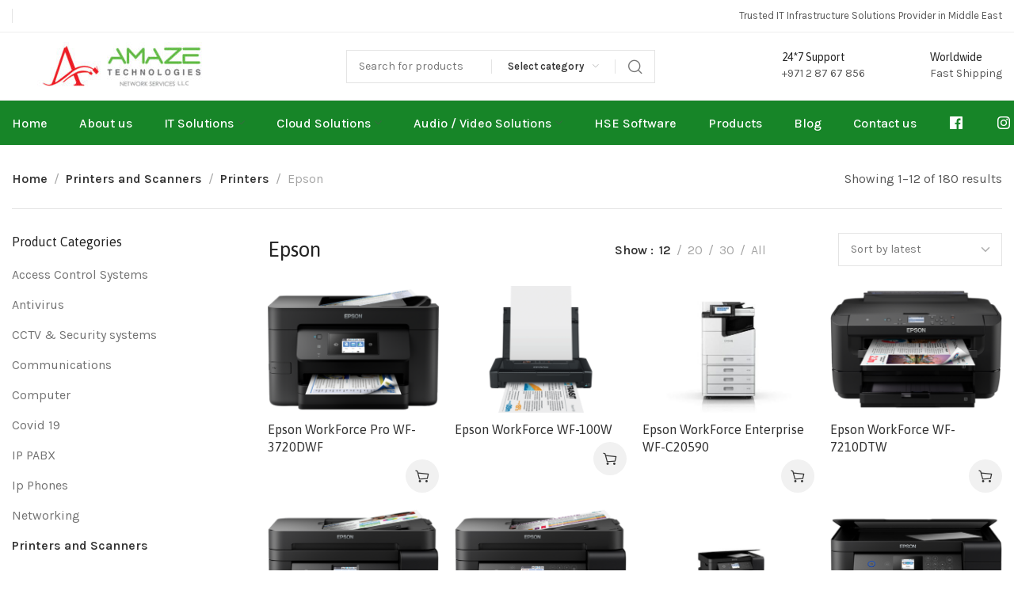

--- FILE ---
content_type: text/html; charset=UTF-8
request_url: https://www.amazetechnologies.ae/product-category/printers-and-scanners/printers/epson/
body_size: 57687
content:

	<!DOCTYPE html>
<html lang="en-US" prefix="og: https://ogp.me/ns#">
	<head>
		<meta charset="UTF-8">
		<meta name="viewport" content="width=device-width, initial-scale=1.0, maximum-scale=1.0, user-scalable=no">
		<link rel="profile" href="http://gmpg.org/xfn/11">
		<link rel="pingback" href="https://www.amazetechnologies.ae/xmlrpc.php">
		
<!-- Search Engine Optimization by Rank Math PRO - https://rankmath.com/ -->
<title>Buy Epson Products in Dubai - Amaze Technologies</title>
<meta name="robots" content="follow, index, max-snippet:-1, max-video-preview:-1, max-image-preview:large"/>
<link rel="canonical" href="https://www.amazetechnologies.ae/product-category/printers-and-scanners/printers/epson/" />
<link rel="next" href="https://www.amazetechnologies.ae/product-category/printers-and-scanners/printers/epson/page/2/" />
<meta property="og:locale" content="en_US" />
<meta property="og:type" content="article" />
<meta property="og:title" content="Buy Epson Products in Dubai - Amaze Technologies" />
<meta property="og:url" content="https://www.amazetechnologies.ae/product-category/printers-and-scanners/printers/epson/" />
<meta property="og:site_name" content="Amaze Technologies Network Services" />
<meta property="article:publisher" content="https://www.facebook.com/amaze.technologies/" />
<meta property="og:image" content="https://www.amazetechnologies.ae/wp-content/uploads/2023/01/amaze-logo.jpg" />
<meta property="og:image:secure_url" content="https://www.amazetechnologies.ae/wp-content/uploads/2023/01/amaze-logo.jpg" />
<meta property="og:image:width" content="1698" />
<meta property="og:image:height" content="643" />
<meta property="og:image:type" content="image/jpeg" />
<meta name="twitter:card" content="summary_large_image" />
<meta name="twitter:title" content="Buy Epson Products in Dubai - Amaze Technologies" />
<meta name="twitter:image" content="https://www.amazetechnologies.ae/wp-content/uploads/2023/01/amaze-logo.jpg" />
<meta name="twitter:label1" content="Products" />
<meta name="twitter:data1" content="180" />
<script type="application/ld+json" class="rank-math-schema-pro">{"@context":"https://schema.org","@graph":[{"@type":"Organization","@id":"https://www.amazetechnologies.ae/#organization","name":"Amaze Technologies Network Services LLC","sameAs":["https://www.facebook.com/amaze.technologies/"]},{"@type":"WebSite","@id":"https://www.amazetechnologies.ae/#website","url":"https://www.amazetechnologies.ae","name":"Amaze Technologies Network Services","alternateName":"Amaze Technologies","publisher":{"@id":"https://www.amazetechnologies.ae/#organization"},"inLanguage":"en-US"},{"@type":"BreadcrumbList","@id":"https://www.amazetechnologies.ae/product-category/printers-and-scanners/printers/epson/#breadcrumb","itemListElement":[{"@type":"ListItem","position":"1","item":{"@id":"https://www.amazetechnologies.ae","name":"Home"}},{"@type":"ListItem","position":"2","item":{"@id":"https://www.amazetechnologies.ae/product-category/printers-and-scanners/printers/epson/","name":"Epson"}}]},{"@type":"CollectionPage","@id":"https://www.amazetechnologies.ae/product-category/printers-and-scanners/printers/epson/#webpage","url":"https://www.amazetechnologies.ae/product-category/printers-and-scanners/printers/epson/","name":"Buy Epson Products in Dubai - Amaze Technologies","isPartOf":{"@id":"https://www.amazetechnologies.ae/#website"},"inLanguage":"en-US","breadcrumb":{"@id":"https://www.amazetechnologies.ae/product-category/printers-and-scanners/printers/epson/#breadcrumb"}}]}</script>
<!-- /Rank Math WordPress SEO plugin -->

<link rel='dns-prefetch' href='//fonts.googleapis.com' />
<link rel="alternate" type="application/rss+xml" title="Amaze Technologies &raquo; Feed" href="https://www.amazetechnologies.ae/feed/" />
<link rel="alternate" type="application/rss+xml" title="Amaze Technologies &raquo; Comments Feed" href="https://www.amazetechnologies.ae/comments/feed/" />
<link rel="alternate" type="application/rss+xml" title="Amaze Technologies &raquo; Epson Category Feed" href="https://www.amazetechnologies.ae/product-category/printers-and-scanners/printers/epson/feed/" />
<style id='wp-img-auto-sizes-contain-inline-css' type='text/css'>
img:is([sizes=auto i],[sizes^="auto," i]){contain-intrinsic-size:3000px 1500px}
/*# sourceURL=wp-img-auto-sizes-contain-inline-css */
</style>
<style id='cf-frontend-style-inline-css' type='text/css'>
@font-face {
	font-family: 'Neue hass g';
	font-weight: 400;
	src: url('https://www.amazetechnologies.ae/wp-content/uploads/2023/08/NHaasGroteskTXPro-75Bd.ttf') format('truetype');
}
/*# sourceURL=cf-frontend-style-inline-css */
</style>
<link rel='stylesheet' id='dashicons-css' href='https://www.amazetechnologies.ae/wp-includes/css/dashicons.min.css?ver=6.9' type='text/css' media='all' />
<link rel='stylesheet' id='menu-icons-extra-css' href='https://www.amazetechnologies.ae/wp-content/plugins/menu-icons/css/extra.min.css?ver=0.13.20' type='text/css' media='all' />
<link rel='stylesheet' id='wp-block-library-css' href='https://www.amazetechnologies.ae/wp-includes/css/dist/block-library/style.min.css?ver=6.9' type='text/css' media='all' />
<style id='classic-theme-styles-inline-css' type='text/css'>
/*! This file is auto-generated */
.wp-block-button__link{color:#fff;background-color:#32373c;border-radius:9999px;box-shadow:none;text-decoration:none;padding:calc(.667em + 2px) calc(1.333em + 2px);font-size:1.125em}.wp-block-file__button{background:#32373c;color:#fff;text-decoration:none}
/*# sourceURL=/wp-includes/css/classic-themes.min.css */
</style>
<link rel='stylesheet' id='nta-css-popup-css' href='https://www.amazetechnologies.ae/wp-content/plugins/whatsapp-for-wordpress/assets/dist/css/style.css?ver=6.9' type='text/css' media='all' />
<style id='global-styles-inline-css' type='text/css'>
:root{--wp--preset--aspect-ratio--square: 1;--wp--preset--aspect-ratio--4-3: 4/3;--wp--preset--aspect-ratio--3-4: 3/4;--wp--preset--aspect-ratio--3-2: 3/2;--wp--preset--aspect-ratio--2-3: 2/3;--wp--preset--aspect-ratio--16-9: 16/9;--wp--preset--aspect-ratio--9-16: 9/16;--wp--preset--color--black: #000000;--wp--preset--color--cyan-bluish-gray: #abb8c3;--wp--preset--color--white: #ffffff;--wp--preset--color--pale-pink: #f78da7;--wp--preset--color--vivid-red: #cf2e2e;--wp--preset--color--luminous-vivid-orange: #ff6900;--wp--preset--color--luminous-vivid-amber: #fcb900;--wp--preset--color--light-green-cyan: #7bdcb5;--wp--preset--color--vivid-green-cyan: #00d084;--wp--preset--color--pale-cyan-blue: #8ed1fc;--wp--preset--color--vivid-cyan-blue: #0693e3;--wp--preset--color--vivid-purple: #9b51e0;--wp--preset--gradient--vivid-cyan-blue-to-vivid-purple: linear-gradient(135deg,rgb(6,147,227) 0%,rgb(155,81,224) 100%);--wp--preset--gradient--light-green-cyan-to-vivid-green-cyan: linear-gradient(135deg,rgb(122,220,180) 0%,rgb(0,208,130) 100%);--wp--preset--gradient--luminous-vivid-amber-to-luminous-vivid-orange: linear-gradient(135deg,rgb(252,185,0) 0%,rgb(255,105,0) 100%);--wp--preset--gradient--luminous-vivid-orange-to-vivid-red: linear-gradient(135deg,rgb(255,105,0) 0%,rgb(207,46,46) 100%);--wp--preset--gradient--very-light-gray-to-cyan-bluish-gray: linear-gradient(135deg,rgb(238,238,238) 0%,rgb(169,184,195) 100%);--wp--preset--gradient--cool-to-warm-spectrum: linear-gradient(135deg,rgb(74,234,220) 0%,rgb(151,120,209) 20%,rgb(207,42,186) 40%,rgb(238,44,130) 60%,rgb(251,105,98) 80%,rgb(254,248,76) 100%);--wp--preset--gradient--blush-light-purple: linear-gradient(135deg,rgb(255,206,236) 0%,rgb(152,150,240) 100%);--wp--preset--gradient--blush-bordeaux: linear-gradient(135deg,rgb(254,205,165) 0%,rgb(254,45,45) 50%,rgb(107,0,62) 100%);--wp--preset--gradient--luminous-dusk: linear-gradient(135deg,rgb(255,203,112) 0%,rgb(199,81,192) 50%,rgb(65,88,208) 100%);--wp--preset--gradient--pale-ocean: linear-gradient(135deg,rgb(255,245,203) 0%,rgb(182,227,212) 50%,rgb(51,167,181) 100%);--wp--preset--gradient--electric-grass: linear-gradient(135deg,rgb(202,248,128) 0%,rgb(113,206,126) 100%);--wp--preset--gradient--midnight: linear-gradient(135deg,rgb(2,3,129) 0%,rgb(40,116,252) 100%);--wp--preset--font-size--small: 13px;--wp--preset--font-size--medium: 20px;--wp--preset--font-size--large: 36px;--wp--preset--font-size--x-large: 42px;--wp--preset--spacing--20: 0.44rem;--wp--preset--spacing--30: 0.67rem;--wp--preset--spacing--40: 1rem;--wp--preset--spacing--50: 1.5rem;--wp--preset--spacing--60: 2.25rem;--wp--preset--spacing--70: 3.38rem;--wp--preset--spacing--80: 5.06rem;--wp--preset--shadow--natural: 6px 6px 9px rgba(0, 0, 0, 0.2);--wp--preset--shadow--deep: 12px 12px 50px rgba(0, 0, 0, 0.4);--wp--preset--shadow--sharp: 6px 6px 0px rgba(0, 0, 0, 0.2);--wp--preset--shadow--outlined: 6px 6px 0px -3px rgb(255, 255, 255), 6px 6px rgb(0, 0, 0);--wp--preset--shadow--crisp: 6px 6px 0px rgb(0, 0, 0);}:where(.is-layout-flex){gap: 0.5em;}:where(.is-layout-grid){gap: 0.5em;}body .is-layout-flex{display: flex;}.is-layout-flex{flex-wrap: wrap;align-items: center;}.is-layout-flex > :is(*, div){margin: 0;}body .is-layout-grid{display: grid;}.is-layout-grid > :is(*, div){margin: 0;}:where(.wp-block-columns.is-layout-flex){gap: 2em;}:where(.wp-block-columns.is-layout-grid){gap: 2em;}:where(.wp-block-post-template.is-layout-flex){gap: 1.25em;}:where(.wp-block-post-template.is-layout-grid){gap: 1.25em;}.has-black-color{color: var(--wp--preset--color--black) !important;}.has-cyan-bluish-gray-color{color: var(--wp--preset--color--cyan-bluish-gray) !important;}.has-white-color{color: var(--wp--preset--color--white) !important;}.has-pale-pink-color{color: var(--wp--preset--color--pale-pink) !important;}.has-vivid-red-color{color: var(--wp--preset--color--vivid-red) !important;}.has-luminous-vivid-orange-color{color: var(--wp--preset--color--luminous-vivid-orange) !important;}.has-luminous-vivid-amber-color{color: var(--wp--preset--color--luminous-vivid-amber) !important;}.has-light-green-cyan-color{color: var(--wp--preset--color--light-green-cyan) !important;}.has-vivid-green-cyan-color{color: var(--wp--preset--color--vivid-green-cyan) !important;}.has-pale-cyan-blue-color{color: var(--wp--preset--color--pale-cyan-blue) !important;}.has-vivid-cyan-blue-color{color: var(--wp--preset--color--vivid-cyan-blue) !important;}.has-vivid-purple-color{color: var(--wp--preset--color--vivid-purple) !important;}.has-black-background-color{background-color: var(--wp--preset--color--black) !important;}.has-cyan-bluish-gray-background-color{background-color: var(--wp--preset--color--cyan-bluish-gray) !important;}.has-white-background-color{background-color: var(--wp--preset--color--white) !important;}.has-pale-pink-background-color{background-color: var(--wp--preset--color--pale-pink) !important;}.has-vivid-red-background-color{background-color: var(--wp--preset--color--vivid-red) !important;}.has-luminous-vivid-orange-background-color{background-color: var(--wp--preset--color--luminous-vivid-orange) !important;}.has-luminous-vivid-amber-background-color{background-color: var(--wp--preset--color--luminous-vivid-amber) !important;}.has-light-green-cyan-background-color{background-color: var(--wp--preset--color--light-green-cyan) !important;}.has-vivid-green-cyan-background-color{background-color: var(--wp--preset--color--vivid-green-cyan) !important;}.has-pale-cyan-blue-background-color{background-color: var(--wp--preset--color--pale-cyan-blue) !important;}.has-vivid-cyan-blue-background-color{background-color: var(--wp--preset--color--vivid-cyan-blue) !important;}.has-vivid-purple-background-color{background-color: var(--wp--preset--color--vivid-purple) !important;}.has-black-border-color{border-color: var(--wp--preset--color--black) !important;}.has-cyan-bluish-gray-border-color{border-color: var(--wp--preset--color--cyan-bluish-gray) !important;}.has-white-border-color{border-color: var(--wp--preset--color--white) !important;}.has-pale-pink-border-color{border-color: var(--wp--preset--color--pale-pink) !important;}.has-vivid-red-border-color{border-color: var(--wp--preset--color--vivid-red) !important;}.has-luminous-vivid-orange-border-color{border-color: var(--wp--preset--color--luminous-vivid-orange) !important;}.has-luminous-vivid-amber-border-color{border-color: var(--wp--preset--color--luminous-vivid-amber) !important;}.has-light-green-cyan-border-color{border-color: var(--wp--preset--color--light-green-cyan) !important;}.has-vivid-green-cyan-border-color{border-color: var(--wp--preset--color--vivid-green-cyan) !important;}.has-pale-cyan-blue-border-color{border-color: var(--wp--preset--color--pale-cyan-blue) !important;}.has-vivid-cyan-blue-border-color{border-color: var(--wp--preset--color--vivid-cyan-blue) !important;}.has-vivid-purple-border-color{border-color: var(--wp--preset--color--vivid-purple) !important;}.has-vivid-cyan-blue-to-vivid-purple-gradient-background{background: var(--wp--preset--gradient--vivid-cyan-blue-to-vivid-purple) !important;}.has-light-green-cyan-to-vivid-green-cyan-gradient-background{background: var(--wp--preset--gradient--light-green-cyan-to-vivid-green-cyan) !important;}.has-luminous-vivid-amber-to-luminous-vivid-orange-gradient-background{background: var(--wp--preset--gradient--luminous-vivid-amber-to-luminous-vivid-orange) !important;}.has-luminous-vivid-orange-to-vivid-red-gradient-background{background: var(--wp--preset--gradient--luminous-vivid-orange-to-vivid-red) !important;}.has-very-light-gray-to-cyan-bluish-gray-gradient-background{background: var(--wp--preset--gradient--very-light-gray-to-cyan-bluish-gray) !important;}.has-cool-to-warm-spectrum-gradient-background{background: var(--wp--preset--gradient--cool-to-warm-spectrum) !important;}.has-blush-light-purple-gradient-background{background: var(--wp--preset--gradient--blush-light-purple) !important;}.has-blush-bordeaux-gradient-background{background: var(--wp--preset--gradient--blush-bordeaux) !important;}.has-luminous-dusk-gradient-background{background: var(--wp--preset--gradient--luminous-dusk) !important;}.has-pale-ocean-gradient-background{background: var(--wp--preset--gradient--pale-ocean) !important;}.has-electric-grass-gradient-background{background: var(--wp--preset--gradient--electric-grass) !important;}.has-midnight-gradient-background{background: var(--wp--preset--gradient--midnight) !important;}.has-small-font-size{font-size: var(--wp--preset--font-size--small) !important;}.has-medium-font-size{font-size: var(--wp--preset--font-size--medium) !important;}.has-large-font-size{font-size: var(--wp--preset--font-size--large) !important;}.has-x-large-font-size{font-size: var(--wp--preset--font-size--x-large) !important;}
:where(.wp-block-post-template.is-layout-flex){gap: 1.25em;}:where(.wp-block-post-template.is-layout-grid){gap: 1.25em;}
:where(.wp-block-term-template.is-layout-flex){gap: 1.25em;}:where(.wp-block-term-template.is-layout-grid){gap: 1.25em;}
:where(.wp-block-columns.is-layout-flex){gap: 2em;}:where(.wp-block-columns.is-layout-grid){gap: 2em;}
:root :where(.wp-block-pullquote){font-size: 1.5em;line-height: 1.6;}
/*# sourceURL=global-styles-inline-css */
</style>
<link rel='stylesheet' id='menu-image-css' href='https://www.amazetechnologies.ae/wp-content/plugins/menu-image/includes/css/menu-image.css?ver=3.13' type='text/css' media='all' />
<style id='woocommerce-inline-inline-css' type='text/css'>
.woocommerce form .form-row .required { visibility: visible; }
/*# sourceURL=woocommerce-inline-inline-css */
</style>
<link rel='stylesheet' id='wmi-front-style-css' href='https://www.amazetechnologies.ae/wp-content/plugins/wp-menu-image/assets/css/wmi-front-style.css?ver=2.3' type='text/css' media='all' />
<link rel='stylesheet' id='elementor-icons-css' href='https://www.amazetechnologies.ae/wp-content/plugins/elementor/assets/lib/eicons/css/elementor-icons.min.css?ver=5.46.0' type='text/css' media='all' />
<link rel='stylesheet' id='elementor-frontend-css' href='https://www.amazetechnologies.ae/wp-content/plugins/elementor/assets/css/frontend.min.css?ver=3.34.2' type='text/css' media='all' />
<link rel='stylesheet' id='elementor-post-5-css' href='https://www.amazetechnologies.ae/wp-content/uploads/elementor/css/post-5.css?ver=1769164156' type='text/css' media='all' />
<link rel='stylesheet' id='pwb-styles-frontend-css' href='https://www.amazetechnologies.ae/wp-content/plugins/perfect-woocommerce-brands/build/frontend/css/style.css?ver=3.6.8' type='text/css' media='all' />
<link rel='stylesheet' id='xts-style-css' href='https://www.amazetechnologies.ae/wp-content/themes/xts-hitek/style.min.css?ver=1.6.0' type='text/css' media='all' />
<link rel='stylesheet' id='xts-style-theme_settings_default-css' href='https://www.amazetechnologies.ae/wp-content/uploads/2024/12/xts-theme_settings_default-1733995301.css?ver=1.6.0' type='text/css' media='all' />
<link rel='stylesheet' id='xts-google-fonts-css' href='//fonts.googleapis.com/css?family=Karla%3A200%2C300%2C400%2C500%2C600%2C700%2C800%2C200italic%2C300italic%2C400italic%2C500italic%2C600italic%2C700italic%2C800italic%7CAsap%3A100%2C200%2C300%2C400%2C500%2C600%2C700%2C800%2C900%2C100italic%2C200italic%2C300italic%2C400italic%2C500italic%2C600italic%2C700italic%2C800italic%2C900italic&#038;ver=1.6.0' type='text/css' media='all' />
<link rel='stylesheet' id='elementor-gf-local-roboto-css' href='https://www.amazetechnologies.ae/wp-content/uploads/elementor/google-fonts/css/roboto.css?ver=1742220449' type='text/css' media='all' />
<link rel='stylesheet' id='elementor-gf-local-robotoslab-css' href='https://www.amazetechnologies.ae/wp-content/uploads/elementor/google-fonts/css/robotoslab.css?ver=1742220464' type='text/css' media='all' />
<script type="text/javascript" src="https://www.amazetechnologies.ae/wp-includes/js/jquery/jquery.min.js?ver=3.7.1" id="jquery-core-js"></script>
<script type="text/javascript" src="https://www.amazetechnologies.ae/wp-includes/js/jquery/jquery-migrate.min.js?ver=3.4.1" id="jquery-migrate-js"></script>
<script type="text/javascript" src="https://www.amazetechnologies.ae/wp-content/plugins/woocommerce/assets/js/jquery-blockui/jquery.blockUI.min.js?ver=2.7.0-wc.10.4.3" id="wc-jquery-blockui-js" defer="defer" data-wp-strategy="defer"></script>
<script type="text/javascript" id="wc-add-to-cart-js-extra">
/* <![CDATA[ */
var wc_add_to_cart_params = {"ajax_url":"/wp-admin/admin-ajax.php","wc_ajax_url":"/?wc-ajax=%%endpoint%%","i18n_view_cart":"View cart","cart_url":"https://www.amazetechnologies.ae/cart/","is_cart":"","cart_redirect_after_add":"no"};
//# sourceURL=wc-add-to-cart-js-extra
/* ]]> */
</script>
<script type="text/javascript" src="https://www.amazetechnologies.ae/wp-content/plugins/woocommerce/assets/js/frontend/add-to-cart.min.js?ver=10.4.3" id="wc-add-to-cart-js" defer="defer" data-wp-strategy="defer"></script>
<script type="text/javascript" src="https://www.amazetechnologies.ae/wp-content/plugins/woocommerce/assets/js/js-cookie/js.cookie.min.js?ver=2.1.4-wc.10.4.3" id="wc-js-cookie-js" defer="defer" data-wp-strategy="defer"></script>
<script type="text/javascript" id="woocommerce-js-extra">
/* <![CDATA[ */
var woocommerce_params = {"ajax_url":"/wp-admin/admin-ajax.php","wc_ajax_url":"/?wc-ajax=%%endpoint%%","i18n_password_show":"Show password","i18n_password_hide":"Hide password"};
//# sourceURL=woocommerce-js-extra
/* ]]> */
</script>
<script type="text/javascript" src="https://www.amazetechnologies.ae/wp-content/plugins/woocommerce/assets/js/frontend/woocommerce.min.js?ver=10.4.3" id="woocommerce-js" defer="defer" data-wp-strategy="defer"></script>
<link rel="https://api.w.org/" href="https://www.amazetechnologies.ae/wp-json/" /><link rel="alternate" title="JSON" type="application/json" href="https://www.amazetechnologies.ae/wp-json/wp/v2/product_cat/637" /><link rel="EditURI" type="application/rsd+xml" title="RSD" href="https://www.amazetechnologies.ae/xmlrpc.php?rsd" />
<meta name="generator" content="WordPress 6.9" />
<meta name="ti-site-data" content="[base64]" />	<noscript><style>.woocommerce-product-gallery{ opacity: 1 !important; }</style></noscript>
	<meta name="generator" content="Elementor 3.34.2; features: additional_custom_breakpoints; settings: css_print_method-external, google_font-enabled, font_display-auto">
<!-- Google tag (gtag.js) -->
<script async src="https://www.googletagmanager.com/gtag/js?id=G-HM0J2XGHVZ"></script>
<script>
  window.dataLayer = window.dataLayer || [];
  function gtag(){dataLayer.push(arguments);}
  gtag('js', new Date());

  gtag('config', 'G-HM0J2XGHVZ');
</script>
<style>
	.xts-header-bottom{
		background-color: #178528 !important;
	}
	.xts-nav-secondary > li > a{
		font-size: 16px;
    color: #fff !important;
	}
</style>
			<style>
				.e-con.e-parent:nth-of-type(n+4):not(.e-lazyloaded):not(.e-no-lazyload),
				.e-con.e-parent:nth-of-type(n+4):not(.e-lazyloaded):not(.e-no-lazyload) * {
					background-image: none !important;
				}
				@media screen and (max-height: 1024px) {
					.e-con.e-parent:nth-of-type(n+3):not(.e-lazyloaded):not(.e-no-lazyload),
					.e-con.e-parent:nth-of-type(n+3):not(.e-lazyloaded):not(.e-no-lazyload) * {
						background-image: none !important;
					}
				}
				@media screen and (max-height: 640px) {
					.e-con.e-parent:nth-of-type(n+2):not(.e-lazyloaded):not(.e-no-lazyload),
					.e-con.e-parent:nth-of-type(n+2):not(.e-lazyloaded):not(.e-no-lazyload) * {
						background-image: none !important;
					}
				}
			</style>
			<script type="text/javascript" id="google_gtagjs" src="https://www.googletagmanager.com/gtag/js?id=G-HM0J2XGHVZ" async="async"></script>
<script type="text/javascript" id="google_gtagjs-inline">
/* <![CDATA[ */
window.dataLayer = window.dataLayer || [];function gtag(){dataLayer.push(arguments);}gtag('js', new Date());gtag('config', 'G-HM0J2XGHVZ', {} );
/* ]]> */
</script>
<link rel="icon" href="https://www.amazetechnologies.ae/wp-content/uploads/2023/01/cropped-amaze-app-icon-32x32.png" sizes="32x32" />
<link rel="icon" href="https://www.amazetechnologies.ae/wp-content/uploads/2023/01/cropped-amaze-app-icon-192x192.png" sizes="192x192" />
<link rel="apple-touch-icon" href="https://www.amazetechnologies.ae/wp-content/uploads/2023/01/cropped-amaze-app-icon-180x180.png" />
<meta name="msapplication-TileImage" content="https://www.amazetechnologies.ae/wp-content/uploads/2023/01/cropped-amaze-app-icon-270x270.png" />
					<style data-type="xts-style-header_157703">
				
/* DROPDOWN ALIGN BOTTOM IN TOP BAR */

.xts-top-bar.xts-dropdowns-align-bottom .xts-dropdown {
	margin-top: 0px;
}

.xts-top-bar.xts-dropdowns-align-bottom .xts-dropdown:after {
	height: 10px;
}



/* DROPDOWN ALIGN BOTTOM IN HEADER BOTTOM */

.xts-header-bottom.xts-dropdowns-align-bottom .xts-dropdown {
	margin-top: 8px;
}

.xts-header-bottom.xts-dropdowns-align-bottom .xts-dropdown:after {
	height: 18px;
}



@media (min-width: 1025px) {

	/* HEIGHT OF ROWS ON HEADER */

	.xts-top-bar .xts-header-row-inner {
		height: 40px;
	}

	.xts-general-header .xts-header-row-inner {
		height: 85px;
	}

	.xts-header-bottom .xts-header-row-inner {
		height: 56px;
	}

	/* HEIGHT OF ROWS WHEN HEADER IS STICKY */

	.xts-sticky-real.xts-sticked .xts-top-bar .xts-header-row-inner {
		height: 0px;
	}

	.xts-sticky-real.xts-sticked .xts-general-header .xts-header-row-inner {
		height: 0px;
	}

	.xts-sticky-real.xts-sticked .xts-header-bottom .xts-header-row-inner {
		height: 0px;
	}

	/* HEIGHT OF HEADER CLONE */

	.xts-header-clone .xts-header-row-inner {
		height: 90px;
	}

	/* HEIGHT OF PAGE TITLE WHEN HEADER IS OVER CONTENT */

	.xts-header-overlap .xts-page-title.xts-size-xs {
		padding-top: 191px;
	}

	.xts-header-overlap .xts-page-title.xts-size-s {
		padding-top: 201px;
	}

	.xts-header-overlap .xts-page-title.xts-size-m {
		padding-top: 221px;
	}

	.xts-header-overlap .xts-page-title.xts-size-l {
		padding-top: 261px;
	}

	.xts-header-overlap .xts-page-title.xts-size-xl {
		padding-top: 291px;
	}

	.xts-header-overlap .xts-page-title.xts-size-xxl {
		padding-top: 381px;
	}

	/* HEIGHT OF HEADER BUILDER ELEMENTS */

	/* HEIGHT ELEMENTS IN TOP BAR */

	.xts-top-bar .xts-logo img {
		max-height: 40px;
	}

	.xts-sticked .xts-top-bar .xts-logo img {
		max-height: 0px;
	}

	/* HEIGHT ELEMENTS IN GENERAL HEADER */

	.xts-general-header .xts-logo img {
		max-height: 85px;
	}

	.xts-sticked .xts-general-header .xts-logo img {
		max-height: 0px;
	}

	/* HEIGHT ELEMENTS IN BOTTOM HEADER */

	.xts-header-bottom .xts-logo img {
		max-height: 56px;
	}

	.xts-sticked .xts-header-bottom .xts-logo img {
		max-height: 0px;
	}

	/* HEIGHT ELEMENTS IN HEADER CLONE */

	.xts-header-clone .xts-general-header .xts-logo img {
		max-height: 90px;
	}
}

@media (max-width: 1024px) {

	/* HEIGHT OF ROWS ON HEADER */

	.xts-top-bar .xts-header-row-inner {
		height: 0px;
	}

	.xts-general-header .xts-header-row-inner {
		height: 60px;
	}

	.xts-header-bottom .xts-header-row-inner {
		height: 0px;
	}

	/* HEADER OVER CONTENT */

	.xts-header-overlap .xts-page-title {
		padding-top: 80px;
	}

	/* HEIGHT ELEMENTS IN TOP BAR */

	.xts-top-bar .xts-logo img {
		max-height: 0px;
	}

	/* HEIGHT ELEMENTS IN GENERAL HEADER */

	.xts-general-header .xts-logo img {
		max-height: 60px;
	}

	/* HEIGHT ELEMENTS IN BOTTOM HEADER */

	.xts-header-bottom .xts-logo img {
		max-height: 0px;
	}
}
.xts-close-side.xts-location-header {
	top: 181px;
}
.admin-bar .xts-close-side.xts-location-header {
	top: 213px;
}
.xts-close-side.xts-location-sticky-header {
	top: 0px;
}
.admin-bar .xts-close-side.xts-location-sticky-header {
	top: 32px;
}
		
.xts-top-bar {
	border-color: rgba(237, 237, 237, 1);border-bottom-width: 1px;border-style: solid;
}

.xts-general-header {
	border-color: rgba(237, 237, 237, 1);border-bottom-width: 1px;border-style: solid;
}

.xts-header-bottom {
	border-style: solid;
}
			</style>
					</head>

	
	<body class="archive tax-product_cat term-epson term-637 wp-custom-logo wp-theme-xts-hitek theme-xts-hitek woocommerce woocommerce-page woocommerce-no-js xts-shop-archive xts-cat-accordion xts-sticky-navbar-enabled elementor-default elementor-kit-5">

		<script type="text/javascript" id="xts-flicker-fix">//flicker fix.</script>
		
		<div class="xts-site-wrapper">

			
							<header class="xts-header xts-with-shadow xts-scroll-stick xts-sticky-real">
					
<div class="xts-header-main xts-header-inner">
	
<div class="xts-header-row xts-top-bar xts-sticky-off xts-without-bg xts-hide-md xts-dropdowns-align-bottom">
	<div class="container">
		<div class="xts-header-row-inner">
			
<div class="xts-header-col xts-start xts-desktop">
	
<div class="xts-header-divider xts-direction-v xts-zd0yactlvmmeszxo6asd"></div>
</div>

<div class="xts-header-col xts-center xts-desktop xts-empty">
	</div>

<div class="xts-header-col xts-end xts-desktop">
	
<div class="xts-header-text xts-reset-all-last xts-3t1j1g86rgj1zo4dqma8 xts-header-fontsize-xs">
	Trusted IT Infrastructure Solutions Provider in Middle East</div>
</div>

<div class="xts-header-col xts-full xts-mobile xts-empty">
	</div>
		</div>
	</div>
</div>

<div class="xts-header-row xts-general-header xts-sticky-off xts-without-bg">
	<div class="container">
		<div class="xts-header-row-inner">
			
<div class="xts-header-col xts-start xts-desktop">
	
<div class="xts-logo">
	<a href="https://www.amazetechnologies.ae/" rel="home">
		<img class="xts-logo-main" src="https://www.amazetechnologies.ae/wp-content/uploads/2022/09/Amaze-logo-vewrtical-300x62.jpg" alt="Amaze Technologies" style="max-width: 402px;" />
			</a>
</div>

<div class="xts-header-space  xts-direction-h" style="width:102px;"></div>
</div>

<div class="xts-header-col xts-center xts-desktop">
	
<div class="xts-search-wrapper xts-search-form  xts-header-search-form xts-scheme-dark-form">
	
	
	<form role="search" method="get" class="searchform xts-style-icon-alt xts-with-cats xts-ajax-search" action="https://www.amazetechnologies.ae/"  data-thumbnail="1" data-price="1" data-post_type="product" data-count="20" data-categories_on_results="no" data-sku="no" data-symbols_count="3">
		<div class="searchform-input">
			<input type="text" class="s" placeholder="Search for products" value="" name="s" />
			<input type="hidden" name="post_type" value="product">

											<div class="xts-search-cats">
					<input type="hidden" name="product_cat" value="0">
					<a href="#" data-val="0">
						<span>Select category</span>
					</a>

					<div class="xts-dropdown xts-dropdown-search-cats">
						<div class="xts-dropdown-inner xts-scroll">
							<ul class="xts-sub-menu xts-scroll-content">
								<li class="xts-cat-item">
									<a href="#" data-val="0">
										Select category									</a>
								</li>

									<li class="cat-item cat-item-216"><a href="https://www.amazetechnologies.ae/product-category/security/" data-val="security">Security</a>
<ul class='children'>
	<li class="cat-item cat-item-217"><a href="https://www.amazetechnologies.ae/product-category/security/cctv-systems/" data-val="cctv-systems">CCTV Systems</a>
	<ul class='children'>
	<li class="cat-item cat-item-218"><a href="https://www.amazetechnologies.ae/product-category/security/cctv-systems/hikvision-ip-camera/" data-val="hikvision-ip-camera">Hikvision IP Camera</a>
</li>
	<li class="cat-item cat-item-238"><a href="https://www.amazetechnologies.ae/product-category/security/cctv-systems/samsung-ip-camera/" data-val="samsung-ip-camera">Samsung IP Camera</a>
</li>
	<li class="cat-item cat-item-239"><a href="https://www.amazetechnologies.ae/product-category/security/cctv-systems/samsung-nvr/" data-val="samsung-nvr">Samsung NVR</a>
</li>
	</ul>
</li>
</ul>
</li>
	<li class="cat-item cat-item-219"><a href="https://www.amazetechnologies.ae/product-category/computer/" data-val="computer">Computer</a>
<ul class='children'>
	<li class="cat-item cat-item-220"><a href="https://www.amazetechnologies.ae/product-category/computer/laptops/" data-val="laptops">Laptops</a>
	<ul class='children'>
	<li class="cat-item cat-item-221"><a href="https://www.amazetechnologies.ae/product-category/computer/laptops/dell/" data-val="dell">Dell</a>
</li>
	<li class="cat-item cat-item-222"><a href="https://www.amazetechnologies.ae/product-category/computer/laptops/hp/" data-val="hp">HP</a>
		<ul class='children'>
	<li class="cat-item cat-item-296"><a href="https://www.amazetechnologies.ae/product-category/computer/laptops/hp/home-laptops/" data-val="home-laptops">Home Laptops</a>
</li>
	<li class="cat-item cat-item-297"><a href="https://www.amazetechnologies.ae/product-category/computer/laptops/hp/business-laptops/" data-val="business-laptops">Business Laptops</a>
</li>
		</ul>
</li>
	<li class="cat-item cat-item-256"><a href="https://www.amazetechnologies.ae/product-category/computer/laptops/lenovo-laptops/" data-val="lenovo-laptops">Lenovo</a>
</li>
	</ul>
</li>
	<li class="cat-item cat-item-223"><a href="https://www.amazetechnologies.ae/product-category/computer/desktops-computer/" data-val="desktops-computer">Desktops</a>
	<ul class='children'>
	<li class="cat-item cat-item-224"><a href="https://www.amazetechnologies.ae/product-category/computer/desktops-computer/hp-desktops-computer/" data-val="hp-desktops-computer">HP</a>
		<ul class='children'>
	<li class="cat-item cat-item-298"><a href="https://www.amazetechnologies.ae/product-category/computer/desktops-computer/hp-desktops-computer/business-desktops/" data-val="business-desktops">Business Desktops</a>
</li>
		</ul>
</li>
	<li class="cat-item cat-item-225"><a href="https://www.amazetechnologies.ae/product-category/computer/desktops-computer/lenovo/" data-val="lenovo">Lenovo</a>
</li>
	<li class="cat-item cat-item-261"><a href="https://www.amazetechnologies.ae/product-category/computer/desktops-computer/dell-desktops-computer/" data-val="dell-desktops-computer">Dell</a>
		<ul class='children'>
	<li class="cat-item cat-item-319"><a href="https://www.amazetechnologies.ae/product-category/computer/desktops-computer/dell-desktops-computer/workstation/" data-val="workstation">Workstation</a>
</li>
		</ul>
</li>
	<li class="cat-item cat-item-263"><a href="https://www.amazetechnologies.ae/product-category/computer/desktops-computer/microsoft-surface/" data-val="microsoft-surface">Microsoft Surface</a>
</li>
	</ul>
</li>
	<li class="cat-item cat-item-226"><a href="https://www.amazetechnologies.ae/product-category/computer/servers/" data-val="servers">Servers</a>
	<ul class='children'>
	<li class="cat-item cat-item-227"><a href="https://www.amazetechnologies.ae/product-category/computer/servers/dell-servers/" data-val="dell-servers">Dell</a>
</li>
	<li class="cat-item cat-item-234"><a href="https://www.amazetechnologies.ae/product-category/computer/servers/hp-servers/" data-val="hp-servers">HP</a>
</li>
	<li class="cat-item cat-item-235"><a href="https://www.amazetechnologies.ae/product-category/computer/servers/lenovo-servers/" data-val="lenovo-servers">Lenovo</a>
</li>
	</ul>
</li>
	<li class="cat-item cat-item-279"><a href="https://www.amazetechnologies.ae/product-category/computer/ups/" data-val="ups">UPS</a>
	<ul class='children'>
	<li class="cat-item cat-item-280"><a href="https://www.amazetechnologies.ae/product-category/computer/ups/apc/" data-val="apc">APC</a>
</li>
	</ul>
</li>
	<li class="cat-item cat-item-303"><a href="https://www.amazetechnologies.ae/product-category/computer/monitors-computer/" data-val="monitors-computer">Monitors</a>
	<ul class='children'>
	<li class="cat-item cat-item-304"><a href="https://www.amazetechnologies.ae/product-category/computer/monitors-computer/hp-monitors-computer/" data-val="hp-monitors-computer">HP</a>
</li>
	</ul>
</li>
	<li class="cat-item cat-item-306"><a href="https://www.amazetechnologies.ae/product-category/computer/all-in-one-pc/" data-val="all-in-one-pc">All-in-One-Pc</a>
	<ul class='children'>
	<li class="cat-item cat-item-307"><a href="https://www.amazetechnologies.ae/product-category/computer/all-in-one-pc/hp-all-in-one-pc/" data-val="hp-all-in-one-pc">HP</a>
</li>
	</ul>
</li>
</ul>
</li>
	<li class="cat-item cat-item-228"><a href="https://www.amazetechnologies.ae/product-category/communications/" data-val="communications">Communications</a>
<ul class='children'>
	<li class="cat-item cat-item-229"><a href="https://www.amazetechnologies.ae/product-category/communications/ip-phones/" data-val="ip-phones">IP Phones</a>
	<ul class='children'>
	<li class="cat-item cat-item-230"><a href="https://www.amazetechnologies.ae/product-category/communications/ip-phones/avaya/" data-val="avaya">Avaya</a>
</li>
	<li class="cat-item cat-item-231"><a href="https://www.amazetechnologies.ae/product-category/communications/ip-phones/d-link/" data-val="d-link">D-Link</a>
</li>
	<li class="cat-item cat-item-240"><a href="https://www.amazetechnologies.ae/product-category/communications/ip-phones/yealink/" data-val="yealink">Yealink</a>
</li>
	<li class="cat-item cat-item-260"><a href="https://www.amazetechnologies.ae/product-category/communications/ip-phones/grandstream-ip-phones/" data-val="grandstream-ip-phones">Grandstream</a>
</li>
	<li class="cat-item cat-item-262"><a href="https://www.amazetechnologies.ae/product-category/communications/ip-phones/fanvil/" data-val="fanvil">Fanvil</a>
</li>
	<li class="cat-item cat-item-267"><a href="https://www.amazetechnologies.ae/product-category/communications/ip-phones/cisco-ip-phones/" data-val="cisco-ip-phones">Cisco</a>
</li>
	<li class="cat-item cat-item-288"><a href="https://www.amazetechnologies.ae/product-category/communications/ip-phones/d-linknetworking/" data-val="d-linknetworking">D-Link|Networking</a>
		<ul class='children'>
	<li class="cat-item cat-item-289"><a href="https://www.amazetechnologies.ae/product-category/communications/ip-phones/d-linknetworking/switches-d-linknetworking/" data-val="switches-d-linknetworking">Switches</a>
</li>
		</ul>
</li>
	</ul>
</li>
	<li class="cat-item cat-item-254"><a href="https://www.amazetechnologies.ae/product-category/communications/analog-phones/" data-val="analog-phones">Analog Phones</a>
	<ul class='children'>
	<li class="cat-item cat-item-255"><a href="https://www.amazetechnologies.ae/product-category/communications/analog-phones/panasonic-analog-phones/" data-val="panasonic-analog-phones">Panasonic</a>
</li>
	</ul>
</li>
</ul>
</li>
	<li class="cat-item cat-item-232"><a href="https://www.amazetechnologies.ae/product-category/ip-pabx/" data-val="ip-pabx">IP PABX</a>
<ul class='children'>
	<li class="cat-item cat-item-233"><a href="https://www.amazetechnologies.ae/product-category/ip-pabx/panasonic/" data-val="panasonic">Panasonic</a>
</li>
	<li class="cat-item cat-item-241"><a href="https://www.amazetechnologies.ae/product-category/ip-pabx/yeastar/" data-val="yeastar">Yeastar</a>
</li>
	<li class="cat-item cat-item-259"><a href="https://www.amazetechnologies.ae/product-category/ip-pabx/grandstream/" data-val="grandstream">Grandstream</a>
</li>
</ul>
</li>
	<li class="cat-item cat-item-236"><a href="https://www.amazetechnologies.ae/product-category/professional-display/" data-val="professional-display">Professional Display</a>
<ul class='children'>
	<li class="cat-item cat-item-237"><a href="https://www.amazetechnologies.ae/product-category/professional-display/samsung/" data-val="samsung">Samsung</a>
</li>
</ul>
</li>
	<li class="cat-item cat-item-242"><a href="https://www.amazetechnologies.ae/product-category/networking/" data-val="networking">Networking</a>
<ul class='children'>
	<li class="cat-item cat-item-243"><a href="https://www.amazetechnologies.ae/product-category/networking/switches/" data-val="switches">Switches</a>
	<ul class='children'>
	<li class="cat-item cat-item-244"><a href="https://www.amazetechnologies.ae/product-category/networking/switches/cisco/" data-val="cisco">Cisco</a>
</li>
	<li class="cat-item cat-item-250"><a href="https://www.amazetechnologies.ae/product-category/networking/switches/mikrotik/" data-val="mikrotik">MikroTik</a>
</li>
	<li class="cat-item cat-item-265"><a href="https://www.amazetechnologies.ae/product-category/networking/switches/tp-link-switches/" data-val="tp-link-switches">TP Link</a>
</li>
	<li class="cat-item cat-item-269"><a href="https://www.amazetechnologies.ae/product-category/networking/switches/hp-aruba-switches/" data-val="hp-aruba-switches">HP Aruba</a>
</li>
	<li class="cat-item cat-item-271"><a href="https://www.amazetechnologies.ae/product-category/networking/switches/linksys/" data-val="linksys">Linksys</a>
</li>
	<li class="cat-item cat-item-285"><a href="https://www.amazetechnologies.ae/product-category/networking/switches/access-points-cisco-merakinetworking/" data-val="access-points-cisco-merakinetworking">Access points</a>
</li>
	<li class="cat-item cat-item-287"><a href="https://www.amazetechnologies.ae/product-category/networking/switches/d-link-switches/" data-val="d-link-switches">D-Link</a>
</li>
	<li class="cat-item cat-item-290"><a href="https://www.amazetechnologies.ae/product-category/networking/switches/engenius/" data-val="engenius">Engenius</a>
</li>
	<li class="cat-item cat-item-497"><a href="https://www.amazetechnologies.ae/product-category/networking/switches/ruijie/" data-val="ruijie">Ruijie</a>
</li>
	<li class="cat-item cat-item-519"><a href="https://www.amazetechnologies.ae/product-category/networking/switches/aruba/" data-val="aruba">Aruba</a>
		<ul class='children'>
	<li class="cat-item cat-item-520"><a href="https://www.amazetechnologies.ae/product-category/networking/switches/aruba/fixed-port-l2-managed-ethernet-switches/" data-val="fixed-port-l2-managed-ethernet-switches">Fixed Port L2 Managed Ethernet Switches</a>
			<ul class='children'>
	<li class="cat-item cat-item-521"><a href="https://www.amazetechnologies.ae/product-category/networking/switches/aruba/fixed-port-l2-managed-ethernet-switches/aruba-2530-switch-series/" data-val="aruba-2530-switch-series">Aruba 2530 Switch Series</a>
</li>
			</ul>
</li>
	<li class="cat-item cat-item-525"><a href="https://www.amazetechnologies.ae/product-category/networking/switches/aruba/fixed-port-l3-managed-ethernet-switches/" data-val="fixed-port-l3-managed-ethernet-switches">Fixed Port L3 Managed Ethernet Switches</a>
			<ul class='children'>
	<li class="cat-item cat-item-526"><a href="https://www.amazetechnologies.ae/product-category/networking/switches/aruba/fixed-port-l3-managed-ethernet-switches/hpe-flexnetwork-5510-hi-switch-series/" data-val="hpe-flexnetwork-5510-hi-switch-series">HPE FlexNetwork 5510 HI Switch Series</a>
</li>
	<li class="cat-item cat-item-529"><a href="https://www.amazetechnologies.ae/product-category/networking/switches/aruba/fixed-port-l3-managed-ethernet-switches/aruba-3810m-switch-series/" data-val="aruba-3810m-switch-series">Aruba 3810M Switch Series</a>
</li>
	<li class="cat-item cat-item-537"><a href="https://www.amazetechnologies.ae/product-category/networking/switches/aruba/fixed-port-l3-managed-ethernet-switches/aruba-cx-6000-switch-series/" data-val="aruba-cx-6000-switch-series">Aruba CX 6000 Switch Series</a>
</li>
	<li class="cat-item cat-item-539"><a href="https://www.amazetechnologies.ae/product-category/networking/switches/aruba/fixed-port-l3-managed-ethernet-switches/aruba-cx-6100-switch-series/" data-val="aruba-cx-6100-switch-series">Aruba CX 6100 Switch Series</a>
</li>
	<li class="cat-item cat-item-541"><a href="https://www.amazetechnologies.ae/product-category/networking/switches/aruba/fixed-port-l3-managed-ethernet-switches/aruba-cx-6200f-switch-series/" data-val="aruba-cx-6200f-switch-series">Aruba CX 6200F Switch Series</a>
</li>
	<li class="cat-item cat-item-543"><a href="https://www.amazetechnologies.ae/product-category/networking/switches/aruba/fixed-port-l3-managed-ethernet-switches/aruba-cx-6300-switch-series/" data-val="aruba-cx-6300-switch-series">Aruba CX 6300 Switch Series</a>
</li>
	<li class="cat-item cat-item-545"><a href="https://www.amazetechnologies.ae/product-category/networking/switches/aruba/fixed-port-l3-managed-ethernet-switches/aruba-cx-6400-switch-series/" data-val="aruba-cx-6400-switch-series">Aruba CX 6400 Switch Series</a>
</li>
	<li class="cat-item cat-item-547"><a href="https://www.amazetechnologies.ae/product-category/networking/switches/aruba/fixed-port-l3-managed-ethernet-switches/aruba-cx-8320-switch-series/" data-val="aruba-cx-8320-switch-series">Aruba CX 8320 Switch Series</a>
</li>
	<li class="cat-item cat-item-549"><a href="https://www.amazetechnologies.ae/product-category/networking/switches/aruba/fixed-port-l3-managed-ethernet-switches/aruba-cx-8325-switch-series/" data-val="aruba-cx-8325-switch-series">Aruba CX 8325 Switch Series</a>
</li>
	<li class="cat-item cat-item-551"><a href="https://www.amazetechnologies.ae/product-category/networking/switches/aruba/fixed-port-l3-managed-ethernet-switches/aruba-cx-8360-switch-series/" data-val="aruba-cx-8360-switch-series">Aruba CX 8360 Switch Series</a>
</li>
	<li class="cat-item cat-item-553"><a href="https://www.amazetechnologies.ae/product-category/networking/switches/aruba/fixed-port-l3-managed-ethernet-switches/aruba-cx-8360-v2-switch-series/" data-val="aruba-cx-8360-v2-switch-series">Aruba CX 8360 v2 Switch Series</a>
</li>
	<li class="cat-item cat-item-557"><a href="https://www.amazetechnologies.ae/product-category/networking/switches/aruba/fixed-port-l3-managed-ethernet-switches/aruba-cx-9300-switch-series/" data-val="aruba-cx-9300-switch-series">Aruba CX 9300 Switch Series</a>
</li>
	<li class="cat-item cat-item-559"><a href="https://www.amazetechnologies.ae/product-category/networking/switches/aruba/fixed-port-l3-managed-ethernet-switches/aruba-cx-10000-switch-series-with-pensando/" data-val="aruba-cx-10000-switch-series-with-pensando">Aruba CX 10000 Switch Series with Pensando</a>
</li>
			</ul>
</li>
	<li class="cat-item cat-item-531"><a href="https://www.amazetechnologies.ae/product-category/networking/switches/aruba/modular-ethernet-switches/" data-val="modular-ethernet-switches">Modular Ethernet Switches</a>
			<ul class='children'>
	<li class="cat-item cat-item-532"><a href="https://www.amazetechnologies.ae/product-category/networking/switches/aruba/modular-ethernet-switches/aruba-cx-4100i-switch-series/" data-val="aruba-cx-4100i-switch-series">Aruba CX 4100i Switch Series</a>
</li>
	<li class="cat-item cat-item-535"><a href="https://www.amazetechnologies.ae/product-category/networking/switches/aruba/modular-ethernet-switches/aruba-5400r-zl2-switch-series/" data-val="aruba-5400r-zl2-switch-series">Aruba 5400R zl2 Switch Series</a>
</li>
	<li class="cat-item cat-item-555"><a href="https://www.amazetechnologies.ae/product-category/networking/switches/aruba/modular-ethernet-switches/aruba-cx-8400-switch-series/" data-val="aruba-cx-8400-switch-series">Aruba CX 8400 Switch Series</a>
</li>
			</ul>
</li>
	<li class="cat-item cat-item-561"><a href="https://www.amazetechnologies.ae/product-category/networking/switches/aruba/fixed-port-web-managed-ethernet-switches/" data-val="fixed-port-web-managed-ethernet-switches">Fixed Port Web Managed Ethernet Switches</a>
			<ul class='children'>
	<li class="cat-item cat-item-562"><a href="https://www.amazetechnologies.ae/product-category/networking/switches/aruba/fixed-port-web-managed-ethernet-switches/aruba-instant-on-1430-switch-series/" data-val="aruba-instant-on-1430-switch-series">Aruba Instant On 1430 Switch Series</a>
</li>
	<li class="cat-item cat-item-565"><a href="https://www.amazetechnologies.ae/product-category/networking/switches/aruba/fixed-port-web-managed-ethernet-switches/aruba-instant-on-1830-switch-series/" data-val="aruba-instant-on-1830-switch-series">Aruba Instant On 1830 Switch Series</a>
</li>
	<li class="cat-item cat-item-567"><a href="https://www.amazetechnologies.ae/product-category/networking/switches/aruba/fixed-port-web-managed-ethernet-switches/aruba-instant-on-1930-switch-series/" data-val="aruba-instant-on-1930-switch-series">Aruba Instant On 1930 Switch Series</a>
</li>
	<li class="cat-item cat-item-569"><a href="https://www.amazetechnologies.ae/product-category/networking/switches/aruba/fixed-port-web-managed-ethernet-switches/aruba-instant-on-1960-switch-series/" data-val="aruba-instant-on-1960-switch-series">Aruba Instant On 1960 Switch Series</a>
</li>
			</ul>
</li>
		</ul>
</li>
	<li class="cat-item cat-item-571"><a href="https://www.amazetechnologies.ae/product-category/networking/switches/hpe/" data-val="hpe">HPE</a>
		<ul class='children'>
	<li class="cat-item cat-item-572"><a href="https://www.amazetechnologies.ae/product-category/networking/switches/hpe/modular-ethernet-switches-hpe/" data-val="modular-ethernet-switches-hpe">Modular Ethernet Switches</a>
			<ul class='children'>
	<li class="cat-item cat-item-573"><a href="https://www.amazetechnologies.ae/product-category/networking/switches/hpe/modular-ethernet-switches-hpe/hpe-flexfabric-12900e-switch-series/" data-val="hpe-flexfabric-12900e-switch-series">HPE FlexFabric 12900E Switch Series</a>
</li>
	<li class="cat-item cat-item-592"><a href="https://www.amazetechnologies.ae/product-category/networking/switches/hpe/modular-ethernet-switches-hpe/hpe-flexnetwork-7500x-switch-series/" data-val="hpe-flexnetwork-7500x-switch-series">HPE FlexNetwork 7500X Switch Series</a>
</li>
			</ul>
</li>
	<li class="cat-item cat-item-576"><a href="https://www.amazetechnologies.ae/product-category/networking/switches/hpe/fixed-port-l3-managed-ethernet-switches-hpe/" data-val="fixed-port-l3-managed-ethernet-switches-hpe">Fixed Port L3 Managed Ethernet Switches</a>
			<ul class='children'>
	<li class="cat-item cat-item-577"><a href="https://www.amazetechnologies.ae/product-category/networking/switches/hpe/fixed-port-l3-managed-ethernet-switches-hpe/hpe-flexfabric-5900-switch-series/" data-val="hpe-flexfabric-5900-switch-series">HPE FlexFabric 5900 Switch Series</a>
</li>
	<li class="cat-item cat-item-579"><a href="https://www.amazetechnologies.ae/product-category/networking/switches/hpe/fixed-port-l3-managed-ethernet-switches-hpe/hpe-flexfabric-5944-switch-series/" data-val="hpe-flexfabric-5944-switch-series">HPE FlexFabric 5944 Switch Series</a>
</li>
	<li class="cat-item cat-item-581"><a href="https://www.amazetechnologies.ae/product-category/networking/switches/hpe/fixed-port-l3-managed-ethernet-switches-hpe/hpe-flexnetwork-5130-ei-switch-series/" data-val="hpe-flexnetwork-5130-ei-switch-series">HPE FlexNetwork 5130 EI Switch Series</a>
</li>
	<li class="cat-item cat-item-583"><a href="https://www.amazetechnologies.ae/product-category/networking/switches/hpe/fixed-port-l3-managed-ethernet-switches-hpe/hpe-flexnetwork-5130-hi-switch-series/" data-val="hpe-flexnetwork-5130-hi-switch-series">HPE FlexNetwork 5130 HI Switch Series</a>
</li>
	<li class="cat-item cat-item-585"><a href="https://www.amazetechnologies.ae/product-category/networking/switches/hpe/fixed-port-l3-managed-ethernet-switches-hpe/hpe-flexnetwork-5140-ei-switch-series/" data-val="hpe-flexnetwork-5140-ei-switch-series">HPE FlexNetwork 5140 EI Switch Series</a>
</li>
	<li class="cat-item cat-item-587"><a href="https://www.amazetechnologies.ae/product-category/networking/switches/hpe/fixed-port-l3-managed-ethernet-switches-hpe/hpe-flexnetwork-5140-hi-switch-series/" data-val="hpe-flexnetwork-5140-hi-switch-series">HPE FlexNetwork 5140 HI Switch Series</a>
</li>
	<li class="cat-item cat-item-589"><a href="https://www.amazetechnologies.ae/product-category/networking/switches/hpe/fixed-port-l3-managed-ethernet-switches-hpe/hpe-flexnetwork-5510-hi-switch-series-fixed-port-l3-managed-ethernet-switches-hpe/" data-val="hpe-flexnetwork-5510-hi-switch-series-fixed-port-l3-managed-ethernet-switches-hpe">HPE FlexNetwork 5510 HI Switch Series</a>
</li>
	<li class="cat-item cat-item-590"><a href="https://www.amazetechnologies.ae/product-category/networking/switches/hpe/fixed-port-l3-managed-ethernet-switches-hpe/hpe-flexnetwork-5520-hi-switch-series/" data-val="hpe-flexnetwork-5520-hi-switch-series">HPE FlexNetwork 5520 HI Switch Series</a>
</li>
			</ul>
</li>
	<li class="cat-item cat-item-594"><a href="https://www.amazetechnologies.ae/product-category/networking/switches/hpe/fixed-port-unmanaged-ethernet-switches/" data-val="fixed-port-unmanaged-ethernet-switches">Fixed Port Unmanaged Ethernet Switches</a>
			<ul class='children'>
	<li class="cat-item cat-item-595"><a href="https://www.amazetechnologies.ae/product-category/networking/switches/hpe/fixed-port-unmanaged-ethernet-switches/hpe-officeconnect-1405-switch-series/" data-val="hpe-officeconnect-1405-switch-series">HPE OfficeConnect 1405 Switch Series</a>
</li>
			</ul>
</li>
	<li class="cat-item cat-item-598"><a href="https://www.amazetechnologies.ae/product-category/networking/switches/hpe/networking-switches/" data-val="networking-switches">Networking Switches</a>
			<ul class='children'>
	<li class="cat-item cat-item-599"><a href="https://www.amazetechnologies.ae/product-category/networking/switches/hpe/networking-switches/hpe-officeconnect-1420-switch-series/" data-val="hpe-officeconnect-1420-switch-series">HPE OfficeConnect 1420 Switch Series</a>
</li>
			</ul>
</li>
	<li class="cat-item cat-item-602"><a href="https://www.amazetechnologies.ae/product-category/networking/switches/hpe/fixed-port-web-managed-ethernet-switches-hpe/" data-val="fixed-port-web-managed-ethernet-switches-hpe">Fixed Port Web Managed Ethernet Switches</a>
			<ul class='children'>
	<li class="cat-item cat-item-603"><a href="https://www.amazetechnologies.ae/product-category/networking/switches/hpe/fixed-port-web-managed-ethernet-switches-hpe/hpe-officeconnect-1950-switch-series/" data-val="hpe-officeconnect-1950-switch-series">HPE OfficeConnect 1950 Switch Series</a>
</li>
			</ul>
</li>
		</ul>
</li>
	</ul>
</li>
	<li class="cat-item cat-item-251"><a href="https://www.amazetechnologies.ae/product-category/networking/access-points/" data-val="access-points">Access points</a>
	<ul class='children'>
	<li class="cat-item cat-item-252"><a href="https://www.amazetechnologies.ae/product-category/networking/access-points/ubiquiti/" data-val="ubiquiti">Ubiquiti</a>
</li>
	<li class="cat-item cat-item-264"><a href="https://www.amazetechnologies.ae/product-category/networking/access-points/tp-link/" data-val="tp-link">TP Link</a>
</li>
	<li class="cat-item cat-item-268"><a href="https://www.amazetechnologies.ae/product-category/networking/access-points/hp-aruba/" data-val="hp-aruba">HP Aruba</a>
</li>
	<li class="cat-item cat-item-286"><a href="https://www.amazetechnologies.ae/product-category/networking/access-points/cambium-networks/" data-val="cambium-networks">Cambium networks</a>
</li>
	<li class="cat-item cat-item-501"><a href="https://www.amazetechnologies.ae/product-category/networking/access-points/d-link-access-points/" data-val="d-link-access-points">D Link</a>
</li>
	<li class="cat-item cat-item-507"><a href="https://www.amazetechnologies.ae/product-category/networking/access-points/ruijie-access-points/" data-val="ruijie-access-points">Ruijie</a>
</li>
	</ul>
</li>
	<li class="cat-item cat-item-257"><a href="https://www.amazetechnologies.ae/product-category/networking/firewalls/" data-val="firewalls">Firewalls</a>
	<ul class='children'>
	<li class="cat-item cat-item-258"><a href="https://www.amazetechnologies.ae/product-category/networking/firewalls/fortinet/" data-val="fortinet">Fortinet</a>
</li>
	<li class="cat-item cat-item-270"><a href="https://www.amazetechnologies.ae/product-category/networking/firewalls/sonic-wall/" data-val="sonic-wall">Sonic Wall</a>
</li>
	<li class="cat-item cat-item-275"><a href="https://www.amazetechnologies.ae/product-category/networking/firewalls/sophos/" data-val="sophos">Sophos</a>
</li>
	</ul>
</li>
	<li class="cat-item cat-item-503"><a href="https://www.amazetechnologies.ae/product-category/networking/routers/" data-val="routers">Routers</a>
	<ul class='children'>
	<li class="cat-item cat-item-504"><a href="https://www.amazetechnologies.ae/product-category/networking/routers/d-link-routers/" data-val="d-link-routers">D Link</a>
</li>
	<li class="cat-item cat-item-511"><a href="https://www.amazetechnologies.ae/product-category/networking/routers/ruijie-routers/" data-val="ruijie-routers">Ruijie</a>
</li>
	</ul>
</li>
	<li class="cat-item cat-item-508"><a href="https://www.amazetechnologies.ae/product-category/networking/gateway/" data-val="gateway">Gateway</a>
	<ul class='children'>
	<li class="cat-item cat-item-509"><a href="https://www.amazetechnologies.ae/product-category/networking/gateway/ruijie-gateway/" data-val="ruijie-gateway">Ruijie</a>
</li>
	</ul>
</li>
</ul>
</li>
	<li class="cat-item cat-item-253"><a href="https://www.amazetechnologies.ae/product-category/specktron/" data-val="specktron">Specktron</a>
</li>
	<li class="cat-item cat-item-291"><a href="https://www.amazetechnologies.ae/product-category/storages-harddrives/" data-val="storages-harddrives">Storages &amp; Harddrives</a>
<ul class='children'>
	<li class="cat-item cat-item-448"><a href="https://www.amazetechnologies.ae/product-category/storages-harddrives/nas-storage/" data-val="nas-storage">NAS Storage</a>
	<ul class='children'>
	<li class="cat-item cat-item-449"><a href="https://www.amazetechnologies.ae/product-category/storages-harddrives/nas-storage/asustor/" data-val="asustor">Asustor</a>
</li>
	<li class="cat-item cat-item-454"><a href="https://www.amazetechnologies.ae/product-category/storages-harddrives/nas-storage/qnap/" data-val="qnap">QNAP</a>
</li>
	<li class="cat-item cat-item-457"><a href="https://www.amazetechnologies.ae/product-category/storages-harddrives/nas-storage/synology/" data-val="synology">Synology</a>
</li>
	<li class="cat-item cat-item-460"><a href="https://www.amazetechnologies.ae/product-category/storages-harddrives/nas-storage/wd/" data-val="wd">WD</a>
</li>
	</ul>
</li>
	<li class="cat-item cat-item-482"><a href="https://www.amazetechnologies.ae/product-category/storages-harddrives/data-tape-media/" data-val="data-tape-media">Data Tape Media</a>
	<ul class='children'>
	<li class="cat-item cat-item-483"><a href="https://www.amazetechnologies.ae/product-category/storages-harddrives/data-tape-media/hp-type-media/" data-val="hp-type-media">HP</a>
</li>
	<li class="cat-item cat-item-486"><a href="https://www.amazetechnologies.ae/product-category/storages-harddrives/data-tape-media/ibm/" data-val="ibm">IBM</a>
</li>
	</ul>
</li>
	<li class="cat-item cat-item-606"><a href="https://www.amazetechnologies.ae/product-category/storages-harddrives/hdd-ssd/" data-val="hdd-ssd">HDD &amp; SSD</a>
	<ul class='children'>
	<li class="cat-item cat-item-607"><a href="https://www.amazetechnologies.ae/product-category/storages-harddrives/hdd-ssd/seagate-hdd-ssd/" data-val="seagate-hdd-ssd">Seagate</a>
</li>
	<li class="cat-item cat-item-610"><a href="https://www.amazetechnologies.ae/product-category/storages-harddrives/hdd-ssd/synology-hdd-ssd/" data-val="synology-hdd-ssd">Synology</a>
</li>
	<li class="cat-item cat-item-611"><a href="https://www.amazetechnologies.ae/product-category/storages-harddrives/hdd-ssd/wd-hdd-ssd/" data-val="wd-hdd-ssd">WD</a>
</li>
	<li class="cat-item cat-item-642"><a href="https://www.amazetechnologies.ae/product-category/storages-harddrives/hdd-ssd/samsung-hdd-ssd/" data-val="samsung-hdd-ssd">Samsung</a>
</li>
	</ul>
</li>
</ul>
</li>
	<li class="cat-item cat-item-295"><a href="https://www.amazetechnologies.ae/product-category/covid-19/" data-val="covid-19">Covid 19</a>
</li>
	<li class="cat-item cat-item-309 current-cat-ancestor"><a href="https://www.amazetechnologies.ae/product-category/printers-and-scanners/" data-val="printers-and-scanners">Printers and Scanners</a>
<ul class='children'>
	<li class="cat-item cat-item-310"><a href="https://www.amazetechnologies.ae/product-category/printers-and-scanners/scanners/" data-val="scanners">Scanners</a>
	<ul class='children'>
	<li class="cat-item cat-item-311"><a href="https://www.amazetechnologies.ae/product-category/printers-and-scanners/scanners/hp-scanners/" data-val="hp-scanners">HP</a>
</li>
	</ul>
</li>
	<li class="cat-item cat-item-314 current-cat-parent current-cat-ancestor"><a href="https://www.amazetechnologies.ae/product-category/printers-and-scanners/printers/" data-val="printers">Printers</a>
	<ul class='children'>
	<li class="cat-item cat-item-315"><a href="https://www.amazetechnologies.ae/product-category/printers-and-scanners/printers/hp-printers/" data-val="hp-printers">HP</a>
</li>
	<li class="cat-item cat-item-445"><a href="https://www.amazetechnologies.ae/product-category/printers-and-scanners/printers/kyocera-printers/" data-val="kyocera-printers">Kyocera</a>
</li>
	<li class="cat-item cat-item-628"><a href="https://www.amazetechnologies.ae/product-category/printers-and-scanners/printers/canon/" data-val="canon">Canon</a>
		<ul class='children'>
	<li class="cat-item cat-item-629"><a href="https://www.amazetechnologies.ae/product-category/printers-and-scanners/printers/canon/inkjet-printers/" data-val="inkjet-printers">INKJET PRINTERS</a>
</li>
	<li class="cat-item cat-item-632"><a href="https://www.amazetechnologies.ae/product-category/printers-and-scanners/printers/canon/laser-printers/" data-val="laser-printers">LASER PRINTERS</a>
</li>
	<li class="cat-item cat-item-634"><a href="https://www.amazetechnologies.ae/product-category/printers-and-scanners/printers/canon/refillable-ink-tank-printers/" data-val="refillable-ink-tank-printers">REFILLABLE INK TANK PRINTERS</a>
</li>
		</ul>
</li>
	<li class="cat-item cat-item-637 current-cat"><a aria-current="page" href="https://www.amazetechnologies.ae/product-category/printers-and-scanners/printers/epson/" data-val="epson">Epson</a>
</li>
	<li class="cat-item cat-item-640"><a href="https://www.amazetechnologies.ae/product-category/printers-and-scanners/printers/brothers/" data-val="brothers">Brothers</a>
</li>
	</ul>
</li>
</ul>
</li>
	<li class="cat-item cat-item-323"><a href="https://www.amazetechnologies.ae/product-category/ip-phones-2/" data-val="ip-phones-2">Ip Phones</a>
<ul class='children'>
	<li class="cat-item cat-item-324"><a href="https://www.amazetechnologies.ae/product-category/ip-phones-2/grandstream-ip-phones-2/" data-val="grandstream-ip-phones-2">Grandstream</a>
	<ul class='children'>
	<li class="cat-item cat-item-325"><a href="https://www.amazetechnologies.ae/product-category/ip-phones-2/grandstream-ip-phones-2/carrier-grade-ip-phones/" data-val="carrier-grade-ip-phones">Carrier-Grade IP Phones</a>
		<ul class='children'>
	<li class="cat-item cat-item-326"><a href="https://www.amazetechnologies.ae/product-category/ip-phones-2/grandstream-ip-phones-2/carrier-grade-ip-phones/grp-series-of-professional-ip-phones/" data-val="grp-series-of-professional-ip-phones">GRP Series of Professional IP Phones</a>
</li>
		</ul>
</li>
	<li class="cat-item cat-item-331"><a href="https://www.amazetechnologies.ae/product-category/ip-phones-2/grandstream-ip-phones-2/gxp-series-ip-phones/" data-val="gxp-series-ip-phones">GXP Series IP Phones</a>
		<ul class='children'>
	<li class="cat-item cat-item-332"><a href="https://www.amazetechnologies.ae/product-category/ip-phones-2/grandstream-ip-phones-2/gxp-series-ip-phones/gxp-series-high-end-ip-phones/" data-val="gxp-series-high-end-ip-phones">GXP Series High-End IP Phones</a>
			<ul class='children'>
	<li class="cat-item cat-item-333"><a href="https://www.amazetechnologies.ae/product-category/ip-phones-2/grandstream-ip-phones-2/gxp-series-ip-phones/gxp-series-high-end-ip-phones/gxp-series-high-end-ip-phones-gxp-series-high-end-ip-phones/" data-val="gxp-series-high-end-ip-phones-gxp-series-high-end-ip-phones">GXP Series High-End IP Phones</a>
</li>
	<li class="cat-item cat-item-336"><a href="https://www.amazetechnologies.ae/product-category/ip-phones-2/grandstream-ip-phones-2/gxp-series-ip-phones/gxp-series-high-end-ip-phones/basic-ip-phones/" data-val="basic-ip-phones">Basic IP Phones</a>
</li>
	<li class="cat-item cat-item-338"><a href="https://www.amazetechnologies.ae/product-category/ip-phones-2/grandstream-ip-phones-2/gxp-series-ip-phones/gxp-series-high-end-ip-phones/gxp-series-mid-range-ip-phones/" data-val="gxp-series-mid-range-ip-phones">GXP Series Mid Range IP Phones</a>
</li>
			</ul>
</li>
		</ul>
</li>
	</ul>
</li>
	<li class="cat-item cat-item-341"><a href="https://www.amazetechnologies.ae/product-category/ip-phones-2/fortifone/" data-val="fortifone">Fortifone</a>
	<ul class='children'>
	<li class="cat-item cat-item-342"><a href="https://www.amazetechnologies.ae/product-category/ip-phones-2/fortifone/desk-phones/" data-val="desk-phones">Desk Phones</a>
</li>
	<li class="cat-item cat-item-345"><a href="https://www.amazetechnologies.ae/product-category/ip-phones-2/fortifone/conference-phones/" data-val="conference-phones">Conference Phones</a>
</li>
	<li class="cat-item cat-item-347"><a href="https://www.amazetechnologies.ae/product-category/ip-phones-2/fortifone/cordless-phones/" data-val="cordless-phones">Cordless Phones</a>
</li>
	<li class="cat-item cat-item-349"><a href="https://www.amazetechnologies.ae/product-category/ip-phones-2/fortifone/hotel-roomlobby-phones/" data-val="hotel-roomlobby-phones">Hotel Room|Lobby Phones</a>
</li>
	</ul>
</li>
	<li class="cat-item cat-item-352"><a href="https://www.amazetechnologies.ae/product-category/ip-phones-2/avaya-ip-phones/" data-val="avaya-ip-phones">Avaya IP Phones</a>
	<ul class='children'>
	<li class="cat-item cat-item-358"><a href="https://www.amazetechnologies.ae/product-category/ip-phones-2/avaya-ip-phones/avaya-conference-phones-avaya-ip-phones/" data-val="avaya-conference-phones-avaya-ip-phones">Avaya Conference Phones</a>
</li>
	<li class="cat-item cat-item-359"><a href="https://www.amazetechnologies.ae/product-category/ip-phones-2/avaya-ip-phones/avaya-wireless-handsets-avaya-ip-phones/" data-val="avaya-wireless-handsets-avaya-ip-phones">Avaya Wireless handsets</a>
</li>
	</ul>
</li>
	<li class="cat-item cat-item-361"><a href="https://www.amazetechnologies.ae/product-category/ip-phones-2/cisco-ip-phones-ip-phones-2/" data-val="cisco-ip-phones-ip-phones-2">Cisco IP Phones</a>
	<ul class='children'>
	<li class="cat-item cat-item-362"><a href="https://www.amazetechnologies.ae/product-category/ip-phones-2/cisco-ip-phones-ip-phones-2/7800-series-ip-phones/" data-val="7800-series-ip-phones">7800 series IP phones</a>
</li>
	<li class="cat-item cat-item-365"><a href="https://www.amazetechnologies.ae/product-category/ip-phones-2/cisco-ip-phones-ip-phones-2/cisco-voip-phones/" data-val="cisco-voip-phones">Cisco VoIP Phones</a>
</li>
	</ul>
</li>
	<li class="cat-item cat-item-368"><a href="https://www.amazetechnologies.ae/product-category/ip-phones-2/yeastar-ip-phones/" data-val="yeastar-ip-phones">Yeastar IP Phones</a>
	<ul class='children'>
	<li class="cat-item cat-item-369"><a href="https://www.amazetechnologies.ae/product-category/ip-phones-2/yeastar-ip-phones/s-series-ip-phone-system/" data-val="s-series-ip-phone-system">S-Series IP Phone System</a>
</li>
	<li class="cat-item cat-item-372"><a href="https://www.amazetechnologies.ae/product-category/ip-phones-2/yeastar-ip-phones/p-series-ip-phone-system/" data-val="p-series-ip-phone-system">P-Series IP Phone System</a>
</li>
	<li class="cat-item cat-item-374"><a href="https://www.amazetechnologies.ae/product-category/ip-phones-2/yeastar-ip-phones/ip-pbx-mypbx/" data-val="ip-pbx-mypbx">IP-PBX MyPBX</a>
</li>
	<li class="cat-item cat-item-376"><a href="https://www.amazetechnologies.ae/product-category/ip-phones-2/yeastar-ip-phones/voip-ip-pbx-mypbx/" data-val="voip-ip-pbx-mypbx">VOIP IP PBX MyPBX</a>
</li>
	</ul>
</li>
	<li class="cat-item cat-item-379"><a href="https://www.amazetechnologies.ae/product-category/ip-phones-2/panasonic-ip-phones/" data-val="panasonic-ip-phones">Panasonic IP Phones</a>
</li>
</ul>
</li>
	<li class="cat-item cat-item-382"><a href="https://www.amazetechnologies.ae/product-category/cctv-security-systems/" data-val="cctv-security-systems">CCTV &amp; Security systems</a>
<ul class='children'>
	<li class="cat-item cat-item-383"><a href="https://www.amazetechnologies.ae/product-category/cctv-security-systems/hikvision/" data-val="hikvision">Hikvision</a>
	<ul class='children'>
	<li class="cat-item cat-item-384"><a href="https://www.amazetechnologies.ae/product-category/cctv-security-systems/hikvision/network-cameras/" data-val="network-cameras">Network Cameras</a>
</li>
	<li class="cat-item cat-item-388"><a href="https://www.amazetechnologies.ae/product-category/cctv-security-systems/hikvision/turbohd-analog-camera/" data-val="turbohd-analog-camera">TURBOHD ANALOG CAMERA</a>
</li>
	<li class="cat-item cat-item-390"><a href="https://www.amazetechnologies.ae/product-category/cctv-security-systems/hikvision/thermal-camera/" data-val="thermal-camera">THERMAL CAMERA</a>
</li>
	<li class="cat-item cat-item-392"><a href="https://www.amazetechnologies.ae/product-category/cctv-security-systems/hikvision/nvr/" data-val="nvr">NVR</a>
</li>
	<li class="cat-item cat-item-394"><a href="https://www.amazetechnologies.ae/product-category/cctv-security-systems/hikvision/dvr/" data-val="dvr">DVR</a>
</li>
	</ul>
</li>
	<li class="cat-item cat-item-397"><a href="https://www.amazetechnologies.ae/product-category/cctv-security-systems/samsung-cctv-security-systems/" data-val="samsung-cctv-security-systems">Samsung</a>
	<ul class='children'>
	<li class="cat-item cat-item-398"><a href="https://www.amazetechnologies.ae/product-category/cctv-security-systems/samsung-cctv-security-systems/samsung-dvr/" data-val="samsung-dvr">Samsung DVR</a>
		<ul class='children'>
	<li class="cat-item cat-item-399"><a href="https://www.amazetechnologies.ae/product-category/cctv-security-systems/samsung-cctv-security-systems/samsung-dvr/16ch-dvr/" data-val="16ch-dvr">16CH DVR</a>
</li>
	<li class="cat-item cat-item-402"><a href="https://www.amazetechnologies.ae/product-category/cctv-security-systems/samsung-cctv-security-systems/samsung-dvr/4ch-dvr/" data-val="4ch-dvr">4CH DVR</a>
</li>
	<li class="cat-item cat-item-404"><a href="https://www.amazetechnologies.ae/product-category/cctv-security-systems/samsung-cctv-security-systems/samsung-dvr/8ch-dvr/" data-val="8ch-dvr">8CH DVR</a>
</li>
	<li class="cat-item cat-item-406"><a href="https://www.amazetechnologies.ae/product-category/cctv-security-systems/samsung-cctv-security-systems/samsung-dvr/16-channel/" data-val="16-channel">16 Channel</a>
</li>
		</ul>
</li>
	<li class="cat-item cat-item-408"><a href="https://www.amazetechnologies.ae/product-category/cctv-security-systems/samsung-cctv-security-systems/samsung-ahd-dvr/" data-val="samsung-ahd-dvr">Samsung AHD-DVR</a>
		<ul class='children'>
	<li class="cat-item cat-item-409"><a href="https://www.amazetechnologies.ae/product-category/cctv-security-systems/samsung-cctv-security-systems/samsung-ahd-dvr/8-channel/" data-val="8-channel">8 Channel</a>
</li>
	<li class="cat-item cat-item-412"><a href="https://www.amazetechnologies.ae/product-category/cctv-security-systems/samsung-cctv-security-systems/samsung-ahd-dvr/4-channel/" data-val="4-channel">4 Channel</a>
</li>
	<li class="cat-item cat-item-414"><a href="https://www.amazetechnologies.ae/product-category/cctv-security-systems/samsung-cctv-security-systems/samsung-ahd-dvr/16-channel-samsung-ahd-dvr/" data-val="16-channel-samsung-ahd-dvr">16 Channel</a>
</li>
		</ul>
</li>
	<li class="cat-item cat-item-415"><a href="https://www.amazetechnologies.ae/product-category/cctv-security-systems/samsung-cctv-security-systems/samsung-dome-camera/" data-val="samsung-dome-camera">Samsung Dome Camera</a>
</li>
	<li class="cat-item cat-item-417"><a href="https://www.amazetechnologies.ae/product-category/cctv-security-systems/samsung-cctv-security-systems/samsung-analog-camera/" data-val="samsung-analog-camera">Samsung Analog Camera</a>
</li>
	<li class="cat-item cat-item-419"><a href="https://www.amazetechnologies.ae/product-category/cctv-security-systems/samsung-cctv-security-systems/samsung-analog-ptz-camera/" data-val="samsung-analog-ptz-camera">Samsung Analog PTZ Camera</a>
</li>
	<li class="cat-item cat-item-421"><a href="https://www.amazetechnologies.ae/product-category/cctv-security-systems/samsung-cctv-security-systems/samsung-box-camera/" data-val="samsung-box-camera">Samsung BOX CAMERA</a>
</li>
	<li class="cat-item cat-item-423"><a href="https://www.amazetechnologies.ae/product-category/cctv-security-systems/samsung-cctv-security-systems/samsung-fisheye-camera/" data-val="samsung-fisheye-camera">Samsung Fisheye Camera</a>
</li>
	<li class="cat-item cat-item-425"><a href="https://www.amazetechnologies.ae/product-category/cctv-security-systems/samsung-cctv-security-systems/samsung-ir-camera/" data-val="samsung-ir-camera">SAMSUNG IR CAMERA</a>
</li>
	<li class="cat-item cat-item-427"><a href="https://www.amazetechnologies.ae/product-category/cctv-security-systems/samsung-cctv-security-systems/samsung-ir-dome-camera/" data-val="samsung-ir-dome-camera">Samsung IR Dome Camera</a>
</li>
	<li class="cat-item cat-item-429"><a href="https://www.amazetechnologies.ae/product-category/cctv-security-systems/samsung-cctv-security-systems/samsung-nvr-samsung-cctv-security-systems/" data-val="samsung-nvr-samsung-cctv-security-systems">Samsung NVR</a>
</li>
	<li class="cat-item cat-item-431"><a href="https://www.amazetechnologies.ae/product-category/cctv-security-systems/samsung-cctv-security-systems/samsung-ptz-dome-camera/" data-val="samsung-ptz-dome-camera">Samsung PTZ Dome Camera</a>
</li>
	<li class="cat-item cat-item-433"><a href="https://www.amazetechnologies.ae/product-category/cctv-security-systems/samsung-cctv-security-systems/samsung-vandal-proof-dome-camera/" data-val="samsung-vandal-proof-dome-camera">Samsung Vandal Proof Dome Camera</a>
</li>
	<li class="cat-item cat-item-435"><a href="https://www.amazetechnologies.ae/product-category/cctv-security-systems/samsung-cctv-security-systems/samsung-varifocal-lens/" data-val="samsung-varifocal-lens">Samsung VARIFOCAL LENS</a>
</li>
	<li class="cat-item cat-item-437"><a href="https://www.amazetechnologies.ae/product-category/cctv-security-systems/samsung-cctv-security-systems/samsung-thermal-cctv-camera/" data-val="samsung-thermal-cctv-camera">Samsung Thermal CCTV Camera</a>
</li>
	<li class="cat-item cat-item-439"><a href="https://www.amazetechnologies.ae/product-category/cctv-security-systems/samsung-cctv-security-systems/explosion-proof-camera/" data-val="explosion-proof-camera">Explosion Proof Camera</a>
</li>
	<li class="cat-item cat-item-441"><a href="https://www.amazetechnologies.ae/product-category/cctv-security-systems/samsung-cctv-security-systems/samsung-4k-cctv-camera/" data-val="samsung-4k-cctv-camera">Samsung 4K CCTV Camera</a>
</li>
	<li class="cat-item cat-item-443"><a href="https://www.amazetechnologies.ae/product-category/cctv-security-systems/samsung-cctv-security-systems/samsung-baby-monitor/" data-val="samsung-baby-monitor">Samsung Baby Monitor</a>
</li>
	</ul>
</li>
	<li class="cat-item cat-item-617"><a href="https://www.amazetechnologies.ae/product-category/cctv-security-systems/dahua-cctv-security-systems/" data-val="dahua-cctv-security-systems">Dahua</a>
	<ul class='children'>
	<li class="cat-item cat-item-618"><a href="https://www.amazetechnologies.ae/product-category/cctv-security-systems/dahua-cctv-security-systems/nvr-dahua-cctv-security-systems/" data-val="nvr-dahua-cctv-security-systems">NVR</a>
</li>
	<li class="cat-item cat-item-733"><a href="https://www.amazetechnologies.ae/product-category/cctv-security-systems/dahua-cctv-security-systems/network-cameras-dahua-cctv-security-systems/" data-val="network-cameras-dahua-cctv-security-systems">Network Cameras</a>
		<ul class='children'>
	<li class="cat-item cat-item-734"><a href="https://www.amazetechnologies.ae/product-category/cctv-security-systems/dahua-cctv-security-systems/network-cameras-dahua-cctv-security-systems/wizmind-series/" data-val="wizmind-series">WizMind Series</a>
			<ul class='children'>
	<li class="cat-item cat-item-735"><a href="https://www.amazetechnologies.ae/product-category/cctv-security-systems/dahua-cctv-security-systems/network-cameras-dahua-cctv-security-systems/wizmind-series/panoramic-series/" data-val="panoramic-series">Panoramic Series</a>
				<ul class='children'>
	<li class="cat-item cat-item-736"><a href="https://www.amazetechnologies.ae/product-category/cctv-security-systems/dahua-cctv-security-systems/network-cameras-dahua-cctv-security-systems/wizmind-series/panoramic-series/multi-sensor-series/" data-val="multi-sensor-series">Multi-Sensor Series</a>
</li>
	<li class="cat-item cat-item-740"><a href="https://www.amazetechnologies.ae/product-category/cctv-security-systems/dahua-cctv-security-systems/network-cameras-dahua-cctv-security-systems/wizmind-series/panoramic-series/fisheye-series/" data-val="fisheye-series">Fisheye Series</a>
</li>
				</ul>
</li>
	<li class="cat-item cat-item-742"><a href="https://www.amazetechnologies.ae/product-category/cctv-security-systems/dahua-cctv-security-systems/network-cameras-dahua-cctv-security-systems/wizmind-series/8-series/" data-val="8-series">8 Series</a>
				<ul class='children'>
	<li class="cat-item cat-item-743"><a href="https://www.amazetechnologies.ae/product-category/cctv-security-systems/dahua-cctv-security-systems/network-cameras-dahua-cctv-security-systems/wizmind-series/8-series/dual-lens-series/" data-val="dual-lens-series">Dual-Lens Series</a>
</li>
	<li class="cat-item cat-item-746"><a href="https://www.amazetechnologies.ae/product-category/cctv-security-systems/dahua-cctv-security-systems/network-cameras-dahua-cctv-security-systems/wizmind-series/8-series/corner-series/" data-val="corner-series">Corner Series</a>
</li>
	<li class="cat-item cat-item-748"><a href="https://www.amazetechnologies.ae/product-category/cctv-security-systems/dahua-cctv-security-systems/network-cameras-dahua-cctv-security-systems/wizmind-series/8-series/classroom-series/" data-val="classroom-series">Classroom Series</a>
</li>
				</ul>
</li>
	<li class="cat-item cat-item-750"><a href="https://www.amazetechnologies.ae/product-category/cctv-security-systems/dahua-cctv-security-systems/network-cameras-dahua-cctv-security-systems/wizmind-series/7-series/" data-val="7-series">7 Series</a>
				<ul class='children'>
	<li class="cat-item cat-item-751"><a href="https://www.amazetechnologies.ae/product-category/cctv-security-systems/dahua-cctv-security-systems/network-cameras-dahua-cctv-security-systems/wizmind-series/7-series/dual-sight/" data-val="dual-sight">Dual-Sight</a>
</li>
	<li class="cat-item cat-item-754"><a href="https://www.amazetechnologies.ae/product-category/cctv-security-systems/dahua-cctv-security-systems/network-cameras-dahua-cctv-security-systems/wizmind-series/7-series/12-mp/" data-val="12-mp">12 MP</a>
</li>
	<li class="cat-item cat-item-756"><a href="https://www.amazetechnologies.ae/product-category/cctv-security-systems/dahua-cctv-security-systems/network-cameras-dahua-cctv-security-systems/wizmind-series/7-series/8-mp/" data-val="8-mp">8 MP</a>
</li>
	<li class="cat-item cat-item-758"><a href="https://www.amazetechnologies.ae/product-category/cctv-security-systems/dahua-cctv-security-systems/network-cameras-dahua-cctv-security-systems/wizmind-series/7-series/4-mp/" data-val="4-mp">4 MP</a>
</li>
				</ul>
</li>
	<li class="cat-item cat-item-760"><a href="https://www.amazetechnologies.ae/product-category/cctv-security-systems/dahua-cctv-security-systems/network-cameras-dahua-cctv-security-systems/wizmind-series/5-series/" data-val="5-series">5 Series</a>
				<ul class='children'>
	<li class="cat-item cat-item-761"><a href="https://www.amazetechnologies.ae/product-category/cctv-security-systems/dahua-cctv-security-systems/network-cameras-dahua-cctv-security-systems/wizmind-series/5-series/full-color/" data-val="full-color">Full Color</a>
</li>
	<li class="cat-item cat-item-764"><a href="https://www.amazetechnologies.ae/product-category/cctv-security-systems/dahua-cctv-security-systems/network-cameras-dahua-cctv-security-systems/wizmind-series/5-series/active-deterrence/" data-val="active-deterrence">Active Deterrence</a>
</li>
	<li class="cat-item cat-item-766"><a href="https://www.amazetechnologies.ae/product-category/cctv-security-systems/dahua-cctv-security-systems/network-cameras-dahua-cctv-security-systems/wizmind-series/5-series/8-mp-5-series/" data-val="8-mp-5-series">8 MP</a>
</li>
	<li class="cat-item cat-item-767"><a href="https://www.amazetechnologies.ae/product-category/cctv-security-systems/dahua-cctv-security-systems/network-cameras-dahua-cctv-security-systems/wizmind-series/5-series/5-mp/" data-val="5-mp">5 MP</a>
</li>
	<li class="cat-item cat-item-769"><a href="https://www.amazetechnologies.ae/product-category/cctv-security-systems/dahua-cctv-security-systems/network-cameras-dahua-cctv-security-systems/wizmind-series/5-series/4-mp-5-series/" data-val="4-mp-5-series">4 MP</a>
</li>
	<li class="cat-item cat-item-960"><a href="https://www.amazetechnologies.ae/product-category/cctv-security-systems/dahua-cctv-security-systems/network-cameras-dahua-cctv-security-systems/wizmind-series/5-series/2-mp-5-series/" data-val="2-mp-5-series">2 MP</a>
</li>
				</ul>
</li>
	<li class="cat-item cat-item-770"><a href="https://www.amazetechnologies.ae/product-category/cctv-security-systems/dahua-cctv-security-systems/network-cameras-dahua-cctv-security-systems/wizmind-series/special-series/" data-val="special-series">Special Series</a>
				<ul class='children'>
	<li class="cat-item cat-item-771"><a href="https://www.amazetechnologies.ae/product-category/cctv-security-systems/dahua-cctv-security-systems/network-cameras-dahua-cctv-security-systems/wizmind-series/special-series/pinhole-series/" data-val="pinhole-series">Pinhole series</a>
</li>
				</ul>
</li>
			</ul>
</li>
	<li class="cat-item cat-item-774"><a href="https://www.amazetechnologies.ae/product-category/cctv-security-systems/dahua-cctv-security-systems/network-cameras-dahua-cctv-security-systems/wizsense-series/" data-val="wizsense-series">WizSense Series</a>
			<ul class='children'>
	<li class="cat-item cat-item-775"><a href="https://www.amazetechnologies.ae/product-category/cctv-security-systems/dahua-cctv-security-systems/network-cameras-dahua-cctv-security-systems/wizsense-series/3-series/" data-val="3-series">3 Series</a>
				<ul class='children'>
	<li class="cat-item cat-item-776"><a href="https://www.amazetechnologies.ae/product-category/cctv-security-systems/dahua-cctv-security-systems/network-cameras-dahua-cctv-security-systems/wizsense-series/3-series/wide-angle/" data-val="wide-angle">Wide Angle</a>
</li>
				</ul>
</li>
	<li class="cat-item cat-item-780"><a href="https://www.amazetechnologies.ae/product-category/cctv-security-systems/dahua-cctv-security-systems/network-cameras-dahua-cctv-security-systems/wizsense-series/full-colour/" data-val="full-colour">Full- Colour</a>
				<ul class='children'>
	<li class="cat-item cat-item-781"><a href="https://www.amazetechnologies.ae/product-category/cctv-security-systems/dahua-cctv-security-systems/network-cameras-dahua-cctv-security-systems/wizsense-series/full-colour/5-mp-full-colour/" data-val="5-mp-full-colour">5 MP</a>
</li>
	<li class="cat-item cat-item-783"><a href="https://www.amazetechnologies.ae/product-category/cctv-security-systems/dahua-cctv-security-systems/network-cameras-dahua-cctv-security-systems/wizsense-series/full-colour/4-mp-full-colour/" data-val="4-mp-full-colour">4 MP</a>
</li>
	<li class="cat-item cat-item-784"><a href="https://www.amazetechnologies.ae/product-category/cctv-security-systems/dahua-cctv-security-systems/network-cameras-dahua-cctv-security-systems/wizsense-series/full-colour/2-mp/" data-val="2-mp">2 MP</a>
</li>
				</ul>
</li>
	<li class="cat-item cat-item-786"><a href="https://www.amazetechnologies.ae/product-category/cctv-security-systems/dahua-cctv-security-systems/network-cameras-dahua-cctv-security-systems/wizsense-series/tioc/" data-val="tioc">TiOC</a>
				<ul class='children'>
	<li class="cat-item cat-item-787"><a href="https://www.amazetechnologies.ae/product-category/cctv-security-systems/dahua-cctv-security-systems/network-cameras-dahua-cctv-security-systems/wizsense-series/tioc/8-mp-tioc/" data-val="8-mp-tioc">8 MP</a>
</li>
	<li class="cat-item cat-item-789"><a href="https://www.amazetechnologies.ae/product-category/cctv-security-systems/dahua-cctv-security-systems/network-cameras-dahua-cctv-security-systems/wizsense-series/tioc/5-mp-tioc/" data-val="5-mp-tioc">5 MP</a>
</li>
	<li class="cat-item cat-item-790"><a href="https://www.amazetechnologies.ae/product-category/cctv-security-systems/dahua-cctv-security-systems/network-cameras-dahua-cctv-security-systems/wizsense-series/tioc/4-mp-tioc/" data-val="4-mp-tioc">4 MP</a>
</li>
				</ul>
</li>
	<li class="cat-item cat-item-791"><a href="https://www.amazetechnologies.ae/product-category/cctv-security-systems/dahua-cctv-security-systems/network-cameras-dahua-cctv-security-systems/wizsense-series/2-series/" data-val="2-series">2 Series</a>
				<ul class='children'>
	<li class="cat-item cat-item-792"><a href="https://www.amazetechnologies.ae/product-category/cctv-security-systems/dahua-cctv-security-systems/network-cameras-dahua-cctv-security-systems/wizsense-series/2-series/smart-dual-illuminators/" data-val="smart-dual-illuminators">Smart Dual Illuminators</a>
</li>
	<li class="cat-item cat-item-961"><a href="https://www.amazetechnologies.ae/product-category/cctv-security-systems/dahua-cctv-security-systems/network-cameras-dahua-cctv-security-systems/wizsense-series/2-series/2-mp-2-series/" data-val="2-mp-2-series">2 MP</a>
</li>
	<li class="cat-item cat-item-962"><a href="https://www.amazetechnologies.ae/product-category/cctv-security-systems/dahua-cctv-security-systems/network-cameras-dahua-cctv-security-systems/wizsense-series/2-series/4-mp-2-series/" data-val="4-mp-2-series">4 MP</a>
</li>
	<li class="cat-item cat-item-963"><a href="https://www.amazetechnologies.ae/product-category/cctv-security-systems/dahua-cctv-security-systems/network-cameras-dahua-cctv-security-systems/wizsense-series/2-series/5-mp-2-series/" data-val="5-mp-2-series">5 MP</a>
</li>
	<li class="cat-item cat-item-964"><a href="https://www.amazetechnologies.ae/product-category/cctv-security-systems/dahua-cctv-security-systems/network-cameras-dahua-cctv-security-systems/wizsense-series/2-series/8-mp-2-series/" data-val="8-mp-2-series">8 MP</a>
</li>
				</ul>
</li>
	<li class="cat-item cat-item-795"><a href="https://www.amazetechnologies.ae/product-category/cctv-security-systems/dahua-cctv-security-systems/network-cameras-dahua-cctv-security-systems/wizsense-series/anti-oil-camera/" data-val="anti-oil-camera">Anti-oil Camera</a>
				<ul class='children'>
	<li class="cat-item cat-item-796"><a href="https://www.amazetechnologies.ae/product-category/cctv-security-systems/dahua-cctv-security-systems/network-cameras-dahua-cctv-security-systems/wizsense-series/anti-oil-camera/4-mp-anti-oil-camera/" data-val="4-mp-anti-oil-camera">4 MP</a>
</li>
				</ul>
</li>
			</ul>
</li>
	<li class="cat-item cat-item-798"><a href="https://www.amazetechnologies.ae/product-category/cctv-security-systems/dahua-cctv-security-systems/network-cameras-dahua-cctv-security-systems/pro-series-network-cameras-dahua-cctv-security-systems/" data-val="pro-series-network-cameras-dahua-cctv-security-systems">Pro Series</a>
			<ul class='children'>
	<li class="cat-item cat-item-799"><a href="https://www.amazetechnologies.ae/product-category/cctv-security-systems/dahua-cctv-security-systems/network-cameras-dahua-cctv-security-systems/pro-series-network-cameras-dahua-cctv-security-systems/8-mp-pro-series-network-cameras-dahua-cctv-security-systems/" data-val="8-mp-pro-series-network-cameras-dahua-cctv-security-systems">8 MP</a>
</li>
	<li class="cat-item cat-item-800"><a href="https://www.amazetechnologies.ae/product-category/cctv-security-systems/dahua-cctv-security-systems/network-cameras-dahua-cctv-security-systems/pro-series-network-cameras-dahua-cctv-security-systems/2-mp-pro-series-network-cameras-dahua-cctv-security-systems/" data-val="2-mp-pro-series-network-cameras-dahua-cctv-security-systems">2 MP</a>
</li>
			</ul>
</li>
	<li class="cat-item cat-item-801"><a href="https://www.amazetechnologies.ae/product-category/cctv-security-systems/dahua-cctv-security-systems/network-cameras-dahua-cctv-security-systems/lite-series/" data-val="lite-series">Lite Series</a>
			<ul class='children'>
	<li class="cat-item cat-item-802"><a href="https://www.amazetechnologies.ae/product-category/cctv-security-systems/dahua-cctv-security-systems/network-cameras-dahua-cctv-security-systems/lite-series/full-colour-lite-series/" data-val="full-colour-lite-series">Full- Colour</a>
				<ul class='children'>
	<li class="cat-item cat-item-803"><a href="https://www.amazetechnologies.ae/product-category/cctv-security-systems/dahua-cctv-security-systems/network-cameras-dahua-cctv-security-systems/lite-series/full-colour-lite-series/4-mp-full-colour-lite-series/" data-val="4-mp-full-colour-lite-series">4 MP</a>
</li>
	<li class="cat-item cat-item-805"><a href="https://www.amazetechnologies.ae/product-category/cctv-security-systems/dahua-cctv-security-systems/network-cameras-dahua-cctv-security-systems/lite-series/full-colour-lite-series/2-mp-full-colour-lite-series/" data-val="2-mp-full-colour-lite-series">2 MP</a>
</li>
				</ul>
</li>
	<li class="cat-item cat-item-806"><a href="https://www.amazetechnologies.ae/product-category/cctv-security-systems/dahua-cctv-security-systems/network-cameras-dahua-cctv-security-systems/lite-series/8-mp-lite-series/" data-val="8-mp-lite-series">8 MP</a>
</li>
	<li class="cat-item cat-item-807"><a href="https://www.amazetechnologies.ae/product-category/cctv-security-systems/dahua-cctv-security-systems/network-cameras-dahua-cctv-security-systems/lite-series/5-mp-lite-series/" data-val="5-mp-lite-series">5 MP</a>
</li>
	<li class="cat-item cat-item-808"><a href="https://www.amazetechnologies.ae/product-category/cctv-security-systems/dahua-cctv-security-systems/network-cameras-dahua-cctv-security-systems/lite-series/4-mp-lite-series/" data-val="4-mp-lite-series">4 MP</a>
</li>
	<li class="cat-item cat-item-809"><a href="https://www.amazetechnologies.ae/product-category/cctv-security-systems/dahua-cctv-security-systems/network-cameras-dahua-cctv-security-systems/lite-series/2-mp-lite-series/" data-val="2-mp-lite-series">2 MP</a>
</li>
			</ul>
</li>
	<li class="cat-item cat-item-810"><a href="https://www.amazetechnologies.ae/product-category/cctv-security-systems/dahua-cctv-security-systems/network-cameras-dahua-cctv-security-systems/panoramic-series-network-cameras-dahua-cctv-security-systems/" data-val="panoramic-series-network-cameras-dahua-cctv-security-systems">Panoramic Series</a>
			<ul class='children'>
	<li class="cat-item cat-item-811"><a href="https://www.amazetechnologies.ae/product-category/cctv-security-systems/dahua-cctv-security-systems/network-cameras-dahua-cctv-security-systems/panoramic-series-network-cameras-dahua-cctv-security-systems/multi-sensor/" data-val="multi-sensor">Multi- Sensor</a>
				<ul class='children'>
	<li class="cat-item cat-item-812"><a href="https://www.amazetechnologies.ae/product-category/cctv-security-systems/dahua-cctv-security-systems/network-cameras-dahua-cctv-security-systems/panoramic-series-network-cameras-dahua-cctv-security-systems/multi-sensor/2-mp-multi-sensor/" data-val="2-mp-multi-sensor">2 MP</a>
</li>
				</ul>
</li>
	<li class="cat-item cat-item-814"><a href="https://www.amazetechnologies.ae/product-category/cctv-security-systems/dahua-cctv-security-systems/network-cameras-dahua-cctv-security-systems/panoramic-series-network-cameras-dahua-cctv-security-systems/fish-eye/" data-val="fish-eye">Fish-Eye</a>
				<ul class='children'>
	<li class="cat-item cat-item-815"><a href="https://www.amazetechnologies.ae/product-category/cctv-security-systems/dahua-cctv-security-systems/network-cameras-dahua-cctv-security-systems/panoramic-series-network-cameras-dahua-cctv-security-systems/fish-eye/12-mp-fish-eye/" data-val="12-mp-fish-eye">12 MP</a>
</li>
	<li class="cat-item cat-item-817"><a href="https://www.amazetechnologies.ae/product-category/cctv-security-systems/dahua-cctv-security-systems/network-cameras-dahua-cctv-security-systems/panoramic-series-network-cameras-dahua-cctv-security-systems/fish-eye/6-mp/" data-val="6-mp">6 MP</a>
</li>
				</ul>
</li>
			</ul>
</li>
	<li class="cat-item cat-item-819"><a href="https://www.amazetechnologies.ae/product-category/cctv-security-systems/dahua-cctv-security-systems/network-cameras-dahua-cctv-security-systems/special-series-network-cameras-dahua-cctv-security-systems/" data-val="special-series-network-cameras-dahua-cctv-security-systems">Special Series</a>
			<ul class='children'>
	<li class="cat-item cat-item-820"><a href="https://www.amazetechnologies.ae/product-category/cctv-security-systems/dahua-cctv-security-systems/network-cameras-dahua-cctv-security-systems/special-series-network-cameras-dahua-cctv-security-systems/pinhole-series-special-series-network-cameras-dahua-cctv-security-systems/" data-val="pinhole-series-special-series-network-cameras-dahua-cctv-security-systems">Pinhole Series</a>
				<ul class='children'>
	<li class="cat-item cat-item-821"><a href="https://www.amazetechnologies.ae/product-category/cctv-security-systems/dahua-cctv-security-systems/network-cameras-dahua-cctv-security-systems/special-series-network-cameras-dahua-cctv-security-systems/pinhole-series-special-series-network-cameras-dahua-cctv-security-systems/4-mp-pinhole-series-special-series-network-cameras-dahua-cctv-security-systems/" data-val="4-mp-pinhole-series-special-series-network-cameras-dahua-cctv-security-systems">4 MP</a>
</li>
	<li class="cat-item cat-item-822"><a href="https://www.amazetechnologies.ae/product-category/cctv-security-systems/dahua-cctv-security-systems/network-cameras-dahua-cctv-security-systems/special-series-network-cameras-dahua-cctv-security-systems/pinhole-series-special-series-network-cameras-dahua-cctv-security-systems/2-mp-pinhole-series-special-series-network-cameras-dahua-cctv-security-systems/" data-val="2-mp-pinhole-series-special-series-network-cameras-dahua-cctv-security-systems">2 MP</a>
</li>
	<li class="cat-item cat-item-823"><a href="https://www.amazetechnologies.ae/product-category/cctv-security-systems/dahua-cctv-security-systems/network-cameras-dahua-cctv-security-systems/special-series-network-cameras-dahua-cctv-security-systems/pinhole-series-special-series-network-cameras-dahua-cctv-security-systems/macro-reading/" data-val="macro-reading">Macro Reading</a>
</li>
				</ul>
</li>
			</ul>
</li>
	<li class="cat-item cat-item-825"><a href="https://www.amazetechnologies.ae/product-category/cctv-security-systems/dahua-cctv-security-systems/network-cameras-dahua-cctv-security-systems/wireless-series/" data-val="wireless-series">Wireless Series</a>
			<ul class='children'>
	<li class="cat-item cat-item-826"><a href="https://www.amazetechnologies.ae/product-category/cctv-security-systems/dahua-cctv-security-systems/network-cameras-dahua-cctv-security-systems/wireless-series/wifi-series/" data-val="wifi-series">Wifi Series</a>
				<ul class='children'>
	<li class="cat-item cat-item-827"><a href="https://www.amazetechnologies.ae/product-category/cctv-security-systems/dahua-cctv-security-systems/network-cameras-dahua-cctv-security-systems/wireless-series/wifi-series/2-mp-wifi-series/" data-val="2-mp-wifi-series">2 MP</a>
</li>
	<li class="cat-item cat-item-830"><a href="https://www.amazetechnologies.ae/product-category/cctv-security-systems/dahua-cctv-security-systems/network-cameras-dahua-cctv-security-systems/wireless-series/wifi-series/4-mp-wifi-series/" data-val="4-mp-wifi-series">4 MP</a>
</li>
				</ul>
</li>
	<li class="cat-item cat-item-831"><a href="https://www.amazetechnologies.ae/product-category/cctv-security-systems/dahua-cctv-security-systems/network-cameras-dahua-cctv-security-systems/wireless-series/4g-camera/" data-val="4g-camera">4G Camera</a>
				<ul class='children'>
	<li class="cat-item cat-item-832"><a href="https://www.amazetechnologies.ae/product-category/cctv-security-systems/dahua-cctv-security-systems/network-cameras-dahua-cctv-security-systems/wireless-series/4g-camera/4-mp-4g-camera/" data-val="4-mp-4g-camera">4 MP</a>
</li>
	<li class="cat-item cat-item-834"><a href="https://www.amazetechnologies.ae/product-category/cctv-security-systems/dahua-cctv-security-systems/network-cameras-dahua-cctv-security-systems/wireless-series/4g-camera/2-mp-4g-camera/" data-val="2-mp-4g-camera">2 MP</a>
</li>
				</ul>
</li>
	<li class="cat-item cat-item-835"><a href="https://www.amazetechnologies.ae/product-category/cctv-security-systems/dahua-cctv-security-systems/network-cameras-dahua-cctv-security-systems/wireless-series/5g-camera/" data-val="5g-camera">5G Camera</a>
				<ul class='children'>
	<li class="cat-item cat-item-836"><a href="https://www.amazetechnologies.ae/product-category/cctv-security-systems/dahua-cctv-security-systems/network-cameras-dahua-cctv-security-systems/wireless-series/5g-camera/8-mp-5g-camera/" data-val="8-mp-5g-camera">8 MP</a>
</li>
				</ul>
</li>
			</ul>
</li>
	<li class="cat-item cat-item-838"><a href="https://www.amazetechnologies.ae/product-category/cctv-security-systems/dahua-cctv-security-systems/network-cameras-dahua-cctv-security-systems/dhop-series/" data-val="dhop-series">DHOP Series</a>
			<ul class='children'>
	<li class="cat-item cat-item-839"><a href="https://www.amazetechnologies.ae/product-category/cctv-security-systems/dahua-cctv-security-systems/network-cameras-dahua-cctv-security-systems/dhop-series/4-mp-dhop-series/" data-val="4-mp-dhop-series">4 MP</a>
</li>
	<li class="cat-item cat-item-841"><a href="https://www.amazetechnologies.ae/product-category/cctv-security-systems/dahua-cctv-security-systems/network-cameras-dahua-cctv-security-systems/dhop-series/5-mp-dhop-series/" data-val="5-mp-dhop-series">5 MP</a>
</li>
			</ul>
</li>
		</ul>
</li>
	<li class="cat-item cat-item-842"><a href="https://www.amazetechnologies.ae/product-category/cctv-security-systems/dahua-cctv-security-systems/ptz-cameras/" data-val="ptz-cameras">PTZ Cameras</a>
		<ul class='children'>
	<li class="cat-item cat-item-843"><a href="https://www.amazetechnologies.ae/product-category/cctv-security-systems/dahua-cctv-security-systems/ptz-cameras/wizmind-series-ptz-cameras/" data-val="wizmind-series-ptz-cameras">WizMind Series</a>
			<ul class='children'>
	<li class="cat-item cat-item-844"><a href="https://www.amazetechnologies.ae/product-category/cctv-security-systems/dahua-cctv-security-systems/ptz-cameras/wizmind-series-ptz-cameras/sdt/" data-val="sdt">SDT</a>
				<ul class='children'>
	<li class="cat-item cat-item-845"><a href="https://www.amazetechnologies.ae/product-category/cctv-security-systems/dahua-cctv-security-systems/ptz-cameras/wizmind-series-ptz-cameras/sdt/4-mp-sdt/" data-val="4-mp-sdt">4 MP</a>
</li>
	<li class="cat-item cat-item-848"><a href="https://www.amazetechnologies.ae/product-category/cctv-security-systems/dahua-cctv-security-systems/ptz-cameras/wizmind-series-ptz-cameras/sdt/2-mp-sdt/" data-val="2-mp-sdt">2 MP</a>
</li>
				</ul>
</li>
	<li class="cat-item cat-item-849"><a href="https://www.amazetechnologies.ae/product-category/cctv-security-systems/dahua-cctv-security-systems/ptz-cameras/wizmind-series-ptz-cameras/sd8a8c/" data-val="sd8a8c">SD8A&amp;8C</a>
				<ul class='children'>
	<li class="cat-item cat-item-850"><a href="https://www.amazetechnologies.ae/product-category/cctv-security-systems/dahua-cctv-security-systems/ptz-cameras/wizmind-series-ptz-cameras/sd8a8c/8-mp-sd8a8c/" data-val="8-mp-sd8a8c">8 MP</a>
</li>
	<li class="cat-item cat-item-852"><a href="https://www.amazetechnologies.ae/product-category/cctv-security-systems/dahua-cctv-security-systems/ptz-cameras/wizmind-series-ptz-cameras/sd8a8c/4-mp-sd8a8c/" data-val="4-mp-sd8a8c">4 MP</a>
</li>
	<li class="cat-item cat-item-853"><a href="https://www.amazetechnologies.ae/product-category/cctv-security-systems/dahua-cctv-security-systems/ptz-cameras/wizmind-series-ptz-cameras/sd8a8c/2-mp-sd8a8c/" data-val="2-mp-sd8a8c">2 MP</a>
</li>
				</ul>
</li>
	<li class="cat-item cat-item-854"><a href="https://www.amazetechnologies.ae/product-category/cctv-security-systems/dahua-cctv-security-systems/ptz-cameras/wizmind-series-ptz-cameras/sd6a65f/" data-val="sd6a65f">SD6A&amp;65F</a>
				<ul class='children'>
	<li class="cat-item cat-item-855"><a href="https://www.amazetechnologies.ae/product-category/cctv-security-systems/dahua-cctv-security-systems/ptz-cameras/wizmind-series-ptz-cameras/sd6a65f/4-mp-sd6a65f/" data-val="4-mp-sd6a65f">4 MP</a>
</li>
	<li class="cat-item cat-item-857"><a href="https://www.amazetechnologies.ae/product-category/cctv-security-systems/dahua-cctv-security-systems/ptz-cameras/wizmind-series-ptz-cameras/sd6a65f/2-mp-sd6a65f/" data-val="2-mp-sd6a65f">2 MP</a>
</li>
				</ul>
</li>
			</ul>
</li>
	<li class="cat-item cat-item-858"><a href="https://www.amazetechnologies.ae/product-category/cctv-security-systems/dahua-cctv-security-systems/ptz-cameras/ultra-series-ptz-cameras/" data-val="ultra-series-ptz-cameras">Ultra Series</a>
			<ul class='children'>
	<li class="cat-item cat-item-859"><a href="https://www.amazetechnologies.ae/product-category/cctv-security-systems/dahua-cctv-security-systems/ptz-cameras/ultra-series-ptz-cameras/sd6a/" data-val="sd6a">SD6A</a>
				<ul class='children'>
	<li class="cat-item cat-item-860"><a href="https://www.amazetechnologies.ae/product-category/cctv-security-systems/dahua-cctv-security-systems/ptz-cameras/ultra-series-ptz-cameras/sd6a/5-mp-sd6a/" data-val="5-mp-sd6a">5 MP</a>
</li>
				</ul>
</li>
			</ul>
</li>
	<li class="cat-item cat-item-862"><a href="https://www.amazetechnologies.ae/product-category/cctv-security-systems/dahua-cctv-security-systems/ptz-cameras/pro-series-ptz-cameras/" data-val="pro-series-ptz-cameras">Pro Series</a>
			<ul class='children'>
	<li class="cat-item cat-item-863"><a href="https://www.amazetechnologies.ae/product-category/cctv-security-systems/dahua-cctv-security-systems/ptz-cameras/pro-series-ptz-cameras/sd6/" data-val="sd6">SD6</a>
				<ul class='children'>
	<li class="cat-item cat-item-864"><a href="https://www.amazetechnologies.ae/product-category/cctv-security-systems/dahua-cctv-security-systems/ptz-cameras/pro-series-ptz-cameras/sd6/4-mp-sd6/" data-val="4-mp-sd6">4 MP</a>
</li>
				</ul>
</li>
	<li class="cat-item cat-item-866"><a href="https://www.amazetechnologies.ae/product-category/cctv-security-systems/dahua-cctv-security-systems/ptz-cameras/pro-series-ptz-cameras/sd4/" data-val="sd4">SD4</a>
				<ul class='children'>
	<li class="cat-item cat-item-867"><a href="https://www.amazetechnologies.ae/product-category/cctv-security-systems/dahua-cctv-security-systems/ptz-cameras/pro-series-ptz-cameras/sd4/2-mp-sd4/" data-val="2-mp-sd4">2 MP</a>
</li>
				</ul>
</li>
			</ul>
</li>
	<li class="cat-item cat-item-869"><a href="https://www.amazetechnologies.ae/product-category/cctv-security-systems/dahua-cctv-security-systems/ptz-cameras/lite-series-ptz-cameras/" data-val="lite-series-ptz-cameras">Lite Series</a>
			<ul class='children'>
	<li class="cat-item cat-item-870"><a href="https://www.amazetechnologies.ae/product-category/cctv-security-systems/dahua-cctv-security-systems/ptz-cameras/lite-series-ptz-cameras/sd3/" data-val="sd3">SD3</a>
				<ul class='children'>
	<li class="cat-item cat-item-871"><a href="https://www.amazetechnologies.ae/product-category/cctv-security-systems/dahua-cctv-security-systems/ptz-cameras/lite-series-ptz-cameras/sd3/4-mp-sd3/" data-val="4-mp-sd3">4 MP</a>
</li>
				</ul>
</li>
	<li class="cat-item cat-item-873"><a href="https://www.amazetechnologies.ae/product-category/cctv-security-systems/dahua-cctv-security-systems/ptz-cameras/lite-series-ptz-cameras/sd2/" data-val="sd2">SD2</a>
				<ul class='children'>
	<li class="cat-item cat-item-874"><a href="https://www.amazetechnologies.ae/product-category/cctv-security-systems/dahua-cctv-security-systems/ptz-cameras/lite-series-ptz-cameras/sd2/2-mp-sd2/" data-val="2-mp-sd2">2 MP</a>
</li>
	<li class="cat-item cat-item-876"><a href="https://www.amazetechnologies.ae/product-category/cctv-security-systems/dahua-cctv-security-systems/ptz-cameras/lite-series-ptz-cameras/sd2/5-mp-sd2/" data-val="5-mp-sd2">5 MP</a>
</li>
	<li class="cat-item cat-item-877"><a href="https://www.amazetechnologies.ae/product-category/cctv-security-systems/dahua-cctv-security-systems/ptz-cameras/lite-series-ptz-cameras/sd2/4-mp-sd2/" data-val="4-mp-sd2">4 MP</a>
</li>
				</ul>
</li>
	<li class="cat-item cat-item-878"><a href="https://www.amazetechnologies.ae/product-category/cctv-security-systems/dahua-cctv-security-systems/ptz-cameras/lite-series-ptz-cameras/sd1/" data-val="sd1">SD1</a>
				<ul class='children'>
	<li class="cat-item cat-item-879"><a href="https://www.amazetechnologies.ae/product-category/cctv-security-systems/dahua-cctv-security-systems/ptz-cameras/lite-series-ptz-cameras/sd1/2-mp-sd1/" data-val="2-mp-sd1">2 MP</a>
</li>
				</ul>
</li>
			</ul>
</li>
	<li class="cat-item cat-item-881"><a href="https://www.amazetechnologies.ae/product-category/cctv-security-systems/dahua-cctv-security-systems/ptz-cameras/hdcvi-ptz-camera/" data-val="hdcvi-ptz-camera">HDCVI PTZ Camera</a>
			<ul class='children'>
	<li class="cat-item cat-item-882"><a href="https://www.amazetechnologies.ae/product-category/cctv-security-systems/dahua-cctv-security-systems/ptz-cameras/hdcvi-ptz-camera/sd5/" data-val="sd5">SD5</a>
				<ul class='children'>
	<li class="cat-item cat-item-883"><a href="https://www.amazetechnologies.ae/product-category/cctv-security-systems/dahua-cctv-security-systems/ptz-cameras/hdcvi-ptz-camera/sd5/2-mp-sd5/" data-val="2-mp-sd5">2 MP</a>
</li>
				</ul>
</li>
	<li class="cat-item cat-item-886"><a href="https://www.amazetechnologies.ae/product-category/cctv-security-systems/dahua-cctv-security-systems/ptz-cameras/hdcvi-ptz-camera/sd4-hdcvi-ptz-camera/" data-val="sd4-hdcvi-ptz-camera">SD4</a>
				<ul class='children'>
	<li class="cat-item cat-item-887"><a href="https://www.amazetechnologies.ae/product-category/cctv-security-systems/dahua-cctv-security-systems/ptz-cameras/hdcvi-ptz-camera/sd4-hdcvi-ptz-camera/2-mp-sd4-hdcvi-ptz-camera/" data-val="2-mp-sd4-hdcvi-ptz-camera">2 MP</a>
</li>
				</ul>
</li>
	<li class="cat-item cat-item-888"><a href="https://www.amazetechnologies.ae/product-category/cctv-security-systems/dahua-cctv-security-systems/ptz-cameras/hdcvi-ptz-camera/sd2-hdcvi-ptz-camera/" data-val="sd2-hdcvi-ptz-camera">SD2</a>
				<ul class='children'>
	<li class="cat-item cat-item-889"><a href="https://www.amazetechnologies.ae/product-category/cctv-security-systems/dahua-cctv-security-systems/ptz-cameras/hdcvi-ptz-camera/sd2-hdcvi-ptz-camera/2-mp-sd2-hdcvi-ptz-camera/" data-val="2-mp-sd2-hdcvi-ptz-camera">2 MP</a>
</li>
				</ul>
</li>
			</ul>
</li>
	<li class="cat-item cat-item-890"><a href="https://www.amazetechnologies.ae/product-category/cctv-security-systems/dahua-cctv-security-systems/ptz-cameras/positioning-system/" data-val="positioning-system">Positioning System</a>
			<ul class='children'>
	<li class="cat-item cat-item-891"><a href="https://www.amazetechnologies.ae/product-category/cctv-security-systems/dahua-cctv-security-systems/ptz-cameras/positioning-system/8-mp-positioning-system/" data-val="8-mp-positioning-system">8 MP</a>
				<ul class='children'>
	<li class="cat-item cat-item-892"><a href="https://www.amazetechnologies.ae/product-category/cctv-security-systems/dahua-cctv-security-systems/ptz-cameras/positioning-system/8-mp-positioning-system/8-mp-8-mp-positioning-system/" data-val="8-mp-8-mp-positioning-system">8 MP</a>
</li>
				</ul>
</li>
	<li class="cat-item cat-item-894"><a href="https://www.amazetechnologies.ae/product-category/cctv-security-systems/dahua-cctv-security-systems/ptz-cameras/positioning-system/4-mp-positioning-system/" data-val="4-mp-positioning-system">4 MP</a>
				<ul class='children'>
	<li class="cat-item cat-item-895"><a href="https://www.amazetechnologies.ae/product-category/cctv-security-systems/dahua-cctv-security-systems/ptz-cameras/positioning-system/4-mp-positioning-system/4-mp-4-mp-positioning-system/" data-val="4-mp-4-mp-positioning-system">4 MP</a>
</li>
				</ul>
</li>
	<li class="cat-item cat-item-896"><a href="https://www.amazetechnologies.ae/product-category/cctv-security-systems/dahua-cctv-security-systems/ptz-cameras/positioning-system/2-mp-positioning-system/" data-val="2-mp-positioning-system">2 MP</a>
				<ul class='children'>
	<li class="cat-item cat-item-897"><a href="https://www.amazetechnologies.ae/product-category/cctv-security-systems/dahua-cctv-security-systems/ptz-cameras/positioning-system/2-mp-positioning-system/2-mp-2-mp-positioning-system/" data-val="2-mp-2-mp-positioning-system">2 MP</a>
</li>
				</ul>
</li>
			</ul>
</li>
	<li class="cat-item cat-item-898"><a href="https://www.amazetechnologies.ae/product-category/cctv-security-systems/dahua-cctv-security-systems/ptz-cameras/dhop-series-ptz-cameras/" data-val="dhop-series-ptz-cameras">DHOP Series</a>
			<ul class='children'>
	<li class="cat-item cat-item-899"><a href="https://www.amazetechnologies.ae/product-category/cctv-security-systems/dahua-cctv-security-systems/ptz-cameras/dhop-series-ptz-cameras/4-mp-dhop-series-ptz-cameras/" data-val="4-mp-dhop-series-ptz-cameras">4 MP</a>
				<ul class='children'>
	<li class="cat-item cat-item-900"><a href="https://www.amazetechnologies.ae/product-category/cctv-security-systems/dahua-cctv-security-systems/ptz-cameras/dhop-series-ptz-cameras/4-mp-dhop-series-ptz-cameras/4-mp-4-mp-dhop-series-ptz-cameras/" data-val="4-mp-4-mp-dhop-series-ptz-cameras">4 MP</a>
</li>
				</ul>
</li>
			</ul>
</li>
		</ul>
</li>
	<li class="cat-item cat-item-901"><a href="https://www.amazetechnologies.ae/product-category/cctv-security-systems/dahua-cctv-security-systems/hdcvi-cameras/" data-val="hdcvi-cameras">HDCVI Cameras</a>
		<ul class='children'>
	<li class="cat-item cat-item-902"><a href="https://www.amazetechnologies.ae/product-category/cctv-security-systems/dahua-cctv-security-systems/hdcvi-cameras/pro-series-hdcvi-cameras/" data-val="pro-series-hdcvi-cameras">Pro Series</a>
			<ul class='children'>
	<li class="cat-item cat-item-903"><a href="https://www.amazetechnologies.ae/product-category/cctv-security-systems/dahua-cctv-security-systems/hdcvi-cameras/pro-series-hdcvi-cameras/4k/" data-val="4k">4K</a>
				<ul class='children'>
	<li class="cat-item cat-item-904"><a href="https://www.amazetechnologies.ae/product-category/cctv-security-systems/dahua-cctv-security-systems/hdcvi-cameras/pro-series-hdcvi-cameras/4k/starlight/" data-val="starlight">Starlight</a>
</li>
				</ul>
</li>
	<li class="cat-item cat-item-908"><a href="https://www.amazetechnologies.ae/product-category/cctv-security-systems/dahua-cctv-security-systems/hdcvi-cameras/pro-series-hdcvi-cameras/5-mp-pro-series-hdcvi-cameras/" data-val="5-mp-pro-series-hdcvi-cameras">5 MP</a>
				<ul class='children'>
	<li class="cat-item cat-item-909"><a href="https://www.amazetechnologies.ae/product-category/cctv-security-systems/dahua-cctv-security-systems/hdcvi-cameras/pro-series-hdcvi-cameras/5-mp-pro-series-hdcvi-cameras/full-color-5-mp-pro-series-hdcvi-cameras/" data-val="full-color-5-mp-pro-series-hdcvi-cameras">Full Color</a>
</li>
	<li class="cat-item cat-item-910"><a href="https://www.amazetechnologies.ae/product-category/cctv-security-systems/dahua-cctv-security-systems/hdcvi-cameras/pro-series-hdcvi-cameras/5-mp-pro-series-hdcvi-cameras/starlight-5-mp-pro-series-hdcvi-cameras/" data-val="starlight-5-mp-pro-series-hdcvi-cameras">Starlight</a>
</li>
				</ul>
</li>
	<li class="cat-item cat-item-911"><a href="https://www.amazetechnologies.ae/product-category/cctv-security-systems/dahua-cctv-security-systems/hdcvi-cameras/pro-series-hdcvi-cameras/4-mp-pro-series-hdcvi-cameras/" data-val="4-mp-pro-series-hdcvi-cameras">4 MP</a>
				<ul class='children'>
	<li class="cat-item cat-item-912"><a href="https://www.amazetechnologies.ae/product-category/cctv-security-systems/dahua-cctv-security-systems/hdcvi-cameras/pro-series-hdcvi-cameras/4-mp-pro-series-hdcvi-cameras/starlight-4-mp-pro-series-hdcvi-cameras/" data-val="starlight-4-mp-pro-series-hdcvi-cameras">Starlight+</a>
</li>
				</ul>
</li>
	<li class="cat-item cat-item-913"><a href="https://www.amazetechnologies.ae/product-category/cctv-security-systems/dahua-cctv-security-systems/hdcvi-cameras/pro-series-hdcvi-cameras/1080p/" data-val="1080p">1080P</a>
				<ul class='children'>
	<li class="cat-item cat-item-914"><a href="https://www.amazetechnologies.ae/product-category/cctv-security-systems/dahua-cctv-security-systems/hdcvi-cameras/pro-series-hdcvi-cameras/1080p/full-color-1080p/" data-val="full-color-1080p">Full Color</a>
</li>
	<li class="cat-item cat-item-916"><a href="https://www.amazetechnologies.ae/product-category/cctv-security-systems/dahua-cctv-security-systems/hdcvi-cameras/pro-series-hdcvi-cameras/1080p/starlight-1080p/" data-val="starlight-1080p">Starlight</a>
</li>
	<li class="cat-item cat-item-917"><a href="https://www.amazetechnologies.ae/product-category/cctv-security-systems/dahua-cctv-security-systems/hdcvi-cameras/pro-series-hdcvi-cameras/1080p/pro/" data-val="pro">Pro</a>
</li>
				</ul>
</li>
			</ul>
</li>
	<li class="cat-item cat-item-919"><a href="https://www.amazetechnologies.ae/product-category/cctv-security-systems/dahua-cctv-security-systems/hdcvi-cameras/lite-series-hdcvi-cameras/" data-val="lite-series-hdcvi-cameras">Lite Series</a>
			<ul class='children'>
	<li class="cat-item cat-item-920"><a href="https://www.amazetechnologies.ae/product-category/cctv-security-systems/dahua-cctv-security-systems/hdcvi-cameras/lite-series-hdcvi-cameras/4k-lite-series-hdcvi-cameras/" data-val="4k-lite-series-hdcvi-cameras">4K</a>
				<ul class='children'>
	<li class="cat-item cat-item-921"><a href="https://www.amazetechnologies.ae/product-category/cctv-security-systems/dahua-cctv-security-systems/hdcvi-cameras/lite-series-hdcvi-cameras/4k-lite-series-hdcvi-cameras/full-color-4k-lite-series-hdcvi-cameras/" data-val="full-color-4k-lite-series-hdcvi-cameras">Full Color</a>
</li>
	<li class="cat-item cat-item-922"><a href="https://www.amazetechnologies.ae/product-category/cctv-security-systems/dahua-cctv-security-systems/hdcvi-cameras/lite-series-hdcvi-cameras/4k-lite-series-hdcvi-cameras/starlight-4k-lite-series-hdcvi-cameras/" data-val="starlight-4k-lite-series-hdcvi-cameras">Starlight</a>
</li>
	<li class="cat-item cat-item-923"><a href="https://www.amazetechnologies.ae/product-category/cctv-security-systems/dahua-cctv-security-systems/hdcvi-cameras/lite-series-hdcvi-cameras/4k-lite-series-hdcvi-cameras/real-time/" data-val="real-time">Real-time</a>
</li>
				</ul>
</li>
	<li class="cat-item cat-item-925"><a href="https://www.amazetechnologies.ae/product-category/cctv-security-systems/dahua-cctv-security-systems/hdcvi-cameras/lite-series-hdcvi-cameras/5-mp-lite-series-hdcvi-cameras/" data-val="5-mp-lite-series-hdcvi-cameras">5 MP</a>
				<ul class='children'>
	<li class="cat-item cat-item-926"><a href="https://www.amazetechnologies.ae/product-category/cctv-security-systems/dahua-cctv-security-systems/hdcvi-cameras/lite-series-hdcvi-cameras/5-mp-lite-series-hdcvi-cameras/smart-dual-illuminators-5-mp-lite-series-hdcvi-cameras/" data-val="smart-dual-illuminators-5-mp-lite-series-hdcvi-cameras">Smart Dual Illuminators</a>
</li>
	<li class="cat-item cat-item-927"><a href="https://www.amazetechnologies.ae/product-category/cctv-security-systems/dahua-cctv-security-systems/hdcvi-cameras/lite-series-hdcvi-cameras/5-mp-lite-series-hdcvi-cameras/full-color-5-mp-lite-series-hdcvi-cameras/" data-val="full-color-5-mp-lite-series-hdcvi-cameras">Full Color</a>
</li>
	<li class="cat-item cat-item-928"><a href="https://www.amazetechnologies.ae/product-category/cctv-security-systems/dahua-cctv-security-systems/hdcvi-cameras/lite-series-hdcvi-cameras/5-mp-lite-series-hdcvi-cameras/starlight-5-mp-lite-series-hdcvi-cameras/" data-val="starlight-5-mp-lite-series-hdcvi-cameras">Starlight</a>
</li>
				</ul>
</li>
	<li class="cat-item cat-item-929"><a href="https://www.amazetechnologies.ae/product-category/cctv-security-systems/dahua-cctv-security-systems/hdcvi-cameras/lite-series-hdcvi-cameras/1080p-lite-series-hdcvi-cameras/" data-val="1080p-lite-series-hdcvi-cameras">1080P</a>
				<ul class='children'>
	<li class="cat-item cat-item-930"><a href="https://www.amazetechnologies.ae/product-category/cctv-security-systems/dahua-cctv-security-systems/hdcvi-cameras/lite-series-hdcvi-cameras/1080p-lite-series-hdcvi-cameras/smart-dual-illuminators-1080p-lite-series-hdcvi-cameras/" data-val="smart-dual-illuminators-1080p-lite-series-hdcvi-cameras">Smart Dual Illuminators</a>
</li>
	<li class="cat-item cat-item-931"><a href="https://www.amazetechnologies.ae/product-category/cctv-security-systems/dahua-cctv-security-systems/hdcvi-cameras/lite-series-hdcvi-cameras/1080p-lite-series-hdcvi-cameras/full-color-1080p-lite-series-hdcvi-cameras/" data-val="full-color-1080p-lite-series-hdcvi-cameras">Full Color</a>
</li>
	<li class="cat-item cat-item-932"><a href="https://www.amazetechnologies.ae/product-category/cctv-security-systems/dahua-cctv-security-systems/hdcvi-cameras/lite-series-hdcvi-cameras/1080p-lite-series-hdcvi-cameras/starlight-1080p-lite-series-hdcvi-cameras/" data-val="starlight-1080p-lite-series-hdcvi-cameras">Starlight</a>
</li>
	<li class="cat-item cat-item-933"><a href="https://www.amazetechnologies.ae/product-category/cctv-security-systems/dahua-cctv-security-systems/hdcvi-cameras/lite-series-hdcvi-cameras/1080p-lite-series-hdcvi-cameras/1080-p/" data-val="1080-p">1080 P</a>
</li>
				</ul>
</li>
			</ul>
</li>
	<li class="cat-item cat-item-935"><a href="https://www.amazetechnologies.ae/product-category/cctv-security-systems/dahua-cctv-security-systems/hdcvi-cameras/cooper-series/" data-val="cooper-series">Cooper Series</a>
			<ul class='children'>
	<li class="cat-item cat-item-936"><a href="https://www.amazetechnologies.ae/product-category/cctv-security-systems/dahua-cctv-security-systems/hdcvi-cameras/cooper-series/5-mp-cooper-series/" data-val="5-mp-cooper-series">5 MP</a>
</li>
	<li class="cat-item cat-item-938"><a href="https://www.amazetechnologies.ae/product-category/cctv-security-systems/dahua-cctv-security-systems/hdcvi-cameras/cooper-series/1080p-cooper-series/" data-val="1080p-cooper-series">1080P</a>
</li>
			</ul>
</li>
	<li class="cat-item cat-item-939"><a href="https://www.amazetechnologies.ae/product-category/cctv-security-systems/dahua-cctv-security-systems/hdcvi-cameras/active-deterrence-series/" data-val="active-deterrence-series">Active Deterrence Series</a>
			<ul class='children'>
	<li class="cat-item cat-item-940"><a href="https://www.amazetechnologies.ae/product-category/cctv-security-systems/dahua-cctv-security-systems/hdcvi-cameras/active-deterrence-series/tioc-active-deterrence-series/" data-val="tioc-active-deterrence-series">TiOC</a>
				<ul class='children'>
	<li class="cat-item cat-item-941"><a href="https://www.amazetechnologies.ae/product-category/cctv-security-systems/dahua-cctv-security-systems/hdcvi-cameras/active-deterrence-series/tioc-active-deterrence-series/4k-tioc-active-deterrence-series/" data-val="4k-tioc-active-deterrence-series">4K</a>
</li>
	<li class="cat-item cat-item-943"><a href="https://www.amazetechnologies.ae/product-category/cctv-security-systems/dahua-cctv-security-systems/hdcvi-cameras/active-deterrence-series/tioc-active-deterrence-series/5mp/" data-val="5mp">5MP</a>
</li>
	<li class="cat-item cat-item-945"><a href="https://www.amazetechnologies.ae/product-category/cctv-security-systems/dahua-cctv-security-systems/hdcvi-cameras/active-deterrence-series/tioc-active-deterrence-series/1080p-tioc-active-deterrence-series/" data-val="1080p-tioc-active-deterrence-series">1080P</a>
</li>
				</ul>
</li>
	<li class="cat-item cat-item-946"><a href="https://www.amazetechnologies.ae/product-category/cctv-security-systems/dahua-cctv-security-systems/hdcvi-cameras/active-deterrence-series/pir-camera/" data-val="pir-camera">PIR Camera</a>
</li>
			</ul>
</li>
	<li class="cat-item cat-item-948"><a href="https://www.amazetechnologies.ae/product-category/cctv-security-systems/dahua-cctv-security-systems/hdcvi-cameras/panoramic-series-hdcvi-cameras/" data-val="panoramic-series-hdcvi-cameras">Panoramic Series</a>
			<ul class='children'>
	<li class="cat-item cat-item-949"><a href="https://www.amazetechnologies.ae/product-category/cctv-security-systems/dahua-cctv-security-systems/hdcvi-cameras/panoramic-series-hdcvi-cameras/multi-sensor-panoramic-series-hdcvi-cameras/" data-val="multi-sensor-panoramic-series-hdcvi-cameras">Multi- Sensor</a>
</li>
	<li class="cat-item cat-item-950"><a href="https://www.amazetechnologies.ae/product-category/cctv-security-systems/dahua-cctv-security-systems/hdcvi-cameras/panoramic-series-hdcvi-cameras/fish-eye-panoramic-series-hdcvi-cameras/" data-val="fish-eye-panoramic-series-hdcvi-cameras">Fish-Eye</a>
</li>
			</ul>
</li>
	<li class="cat-item cat-item-951"><a href="https://www.amazetechnologies.ae/product-category/cctv-security-systems/dahua-cctv-security-systems/hdcvi-cameras/poc-series/" data-val="poc-series">PoC Series</a>
			<ul class='children'>
	<li class="cat-item cat-item-952"><a href="https://www.amazetechnologies.ae/product-category/cctv-security-systems/dahua-cctv-security-systems/hdcvi-cameras/poc-series/5-mp-poc-series/" data-val="5-mp-poc-series">5 MP</a>
				<ul class='children'>
	<li class="cat-item cat-item-953"><a href="https://www.amazetechnologies.ae/product-category/cctv-security-systems/dahua-cctv-security-systems/hdcvi-cameras/poc-series/5-mp-poc-series/pro-5-mp-poc-series/" data-val="pro-5-mp-poc-series">Pro</a>
</li>
	<li class="cat-item cat-item-955"><a href="https://www.amazetechnologies.ae/product-category/cctv-security-systems/dahua-cctv-security-systems/hdcvi-cameras/poc-series/5-mp-poc-series/lite/" data-val="lite">Lite</a>
</li>
				</ul>
</li>
			</ul>
</li>
	<li class="cat-item cat-item-957"><a href="https://www.amazetechnologies.ae/product-category/cctv-security-systems/dahua-cctv-security-systems/hdcvi-cameras/micro-size-series/" data-val="micro-size-series">Micro Size Series</a>
			<ul class='children'>
	<li class="cat-item cat-item-958"><a href="https://www.amazetechnologies.ae/product-category/cctv-security-systems/dahua-cctv-security-systems/hdcvi-cameras/micro-size-series/2-mp-micro-size-series/" data-val="2-mp-micro-size-series">2 MP</a>
</li>
			</ul>
</li>
		</ul>
</li>
	<li class="cat-item cat-item-965"><a href="https://www.amazetechnologies.ae/product-category/cctv-security-systems/dahua-cctv-security-systems/explosion-proof-anti-corrosion/" data-val="explosion-proof-anti-corrosion">Explosion-Proof &amp; Anti-Corrosion</a>
		<ul class='children'>
	<li class="cat-item cat-item-966"><a href="https://www.amazetechnologies.ae/product-category/cctv-security-systems/dahua-cctv-security-systems/explosion-proof-anti-corrosion/anti-corrosion-cameras/" data-val="anti-corrosion-cameras">Anti-Corrosion Cameras</a>
</li>
	<li class="cat-item cat-item-969"><a href="https://www.amazetechnologies.ae/product-category/cctv-security-systems/dahua-cctv-security-systems/explosion-proof-anti-corrosion/explosion-proof-cameras/" data-val="explosion-proof-cameras">Explosion-Proof Cameras</a>
</li>
		</ul>
</li>
	</ul>
</li>
</ul>
</li>
	<li class="cat-item cat-item-493"><a href="https://www.amazetechnologies.ae/product-category/softwares/" data-val="softwares">Softwares</a>
<ul class='children'>
	<li class="cat-item cat-item-495"><a href="https://www.amazetechnologies.ae/product-category/softwares/kaspersky/" data-val="kaspersky">Kaspersky</a>
</li>
</ul>
</li>
	<li class="cat-item cat-item-513"><a href="https://www.amazetechnologies.ae/product-category/access-control-systems/" data-val="access-control-systems">Access Control Systems</a>
<ul class='children'>
	<li class="cat-item cat-item-514"><a href="https://www.amazetechnologies.ae/product-category/access-control-systems/video-intercom/" data-val="video-intercom">Video Intercom</a>
	<ul class='children'>
	<li class="cat-item cat-item-515"><a href="https://www.amazetechnologies.ae/product-category/access-control-systems/video-intercom/dahua/" data-val="dahua">Dahua</a>
</li>
	</ul>
</li>
	<li class="cat-item cat-item-620"><a href="https://www.amazetechnologies.ae/product-category/access-control-systems/hikvision-access-control-systems/" data-val="hikvision-access-control-systems">Hikvision</a>
	<ul class='children'>
	<li class="cat-item cat-item-722"><a href="https://www.amazetechnologies.ae/product-category/access-control-systems/hikvision-access-control-systems/face-access-terminal/" data-val="face-access-terminal">Face Access Terminal</a>
		<ul class='children'>
	<li class="cat-item cat-item-723"><a href="https://www.amazetechnologies.ae/product-category/access-control-systems/hikvision-access-control-systems/face-access-terminal/value-series-face-access-terminal/" data-val="value-series-face-access-terminal">Value Series</a>
</li>
	<li class="cat-item cat-item-725"><a href="https://www.amazetechnologies.ae/product-category/access-control-systems/hikvision-access-control-systems/face-access-terminal/pro-series/" data-val="pro-series">Pro Series</a>
</li>
	<li class="cat-item cat-item-727"><a href="https://www.amazetechnologies.ae/product-category/access-control-systems/hikvision-access-control-systems/face-access-terminal/ultra-series-face-access-terminal/" data-val="ultra-series-face-access-terminal">Ultra Series</a>
</li>
	<li class="cat-item cat-item-728"><a href="https://www.amazetechnologies.ae/product-category/access-control-systems/hikvision-access-control-systems/face-access-terminal/face-recognition-modules/" data-val="face-recognition-modules">Face Recognition Modules</a>
</li>
		</ul>
</li>
	</ul>
</li>
	<li class="cat-item cat-item-625"><a href="https://www.amazetechnologies.ae/product-category/access-control-systems/zkteco/" data-val="zkteco">Zkteco</a>
	<ul class='children'>
	<li class="cat-item cat-item-643"><a href="https://www.amazetechnologies.ae/product-category/access-control-systems/zkteco/access-control/" data-val="access-control">Access Control</a>
		<ul class='children'>
	<li class="cat-item cat-item-644"><a href="https://www.amazetechnologies.ae/product-category/access-control-systems/zkteco/access-control/standalone-device/" data-val="standalone-device">Standalone Device</a>
			<ul class='children'>
	<li class="cat-item cat-item-645"><a href="https://www.amazetechnologies.ae/product-category/access-control-systems/zkteco/access-control/standalone-device/face-recognition-standalone-device/" data-val="face-recognition-standalone-device">face recognition</a>
</li>
	<li class="cat-item cat-item-648"><a href="https://www.amazetechnologies.ae/product-category/access-control-systems/zkteco/access-control/standalone-device/rfid/" data-val="rfid">RFID</a>
</li>
	<li class="cat-item cat-item-650"><a href="https://www.amazetechnologies.ae/product-category/access-control-systems/zkteco/access-control/standalone-device/fingerprint/" data-val="fingerprint">Fingerprint</a>
</li>
	<li class="cat-item cat-item-652"><a href="https://www.amazetechnologies.ae/product-category/access-control-systems/zkteco/access-control/standalone-device/hybrid-biometric/" data-val="hybrid-biometric">Hybrid Biometric</a>
</li>
	<li class="cat-item cat-item-654"><a href="https://www.amazetechnologies.ae/product-category/access-control-systems/zkteco/access-control/standalone-device/android-device/" data-val="android-device">Android Device</a>
</li>
			</ul>
</li>
	<li class="cat-item cat-item-684"><a href="https://www.amazetechnologies.ae/product-category/access-control-systems/zkteco/access-control/reader/" data-val="reader">Reader</a>
			<ul class='children'>
	<li class="cat-item cat-item-685"><a href="https://www.amazetechnologies.ae/product-category/access-control-systems/zkteco/access-control/reader/biometric-reader/" data-val="biometric-reader">Biometric Reader</a>
</li>
	<li class="cat-item cat-item-688"><a href="https://www.amazetechnologies.ae/product-category/access-control-systems/zkteco/access-control/reader/rfid-reader/" data-val="rfid-reader">RFID Reader</a>
</li>
	<li class="cat-item cat-item-690"><a href="https://www.amazetechnologies.ae/product-category/access-control-systems/zkteco/access-control/reader/qr-reader/" data-val="qr-reader">QR Reader</a>
</li>
			</ul>
</li>
	<li class="cat-item cat-item-692"><a href="https://www.amazetechnologies.ae/product-category/access-control-systems/zkteco/access-control/accessory/" data-val="accessory">Accessory</a>
			<ul class='children'>
	<li class="cat-item cat-item-693"><a href="https://www.amazetechnologies.ae/product-category/access-control-systems/zkteco/access-control/accessory/lock/" data-val="lock">Lock</a>
</li>
	<li class="cat-item cat-item-696"><a href="https://www.amazetechnologies.ae/product-category/access-control-systems/zkteco/access-control/accessory/exit-button/" data-val="exit-button">Exit Button</a>
</li>
	<li class="cat-item cat-item-698"><a href="https://www.amazetechnologies.ae/product-category/access-control-systems/zkteco/access-control/accessory/filter/" data-val="filter">Filter</a>
</li>
	<li class="cat-item cat-item-700"><a href="https://www.amazetechnologies.ae/product-category/access-control-systems/zkteco/access-control/accessory/rfid-card/" data-val="rfid-card">RFID Card</a>
</li>
	<li class="cat-item cat-item-702"><a href="https://www.amazetechnologies.ae/product-category/access-control-systems/zkteco/access-control/accessory/card-issuer/" data-val="card-issuer">Card Issuer</a>
</li>
			</ul>
</li>
		</ul>
</li>
	</ul>
</li>
</ul>
</li>
	<li class="cat-item cat-item-657"><a href="https://www.amazetechnologies.ae/product-category/antivirus/" data-val="antivirus">Antivirus</a>
<ul class='children'>
	<li class="cat-item cat-item-658"><a href="https://www.amazetechnologies.ae/product-category/antivirus/eset/" data-val="eset">ESET</a>
</li>
	<li class="cat-item cat-item-662"><a href="https://www.amazetechnologies.ae/product-category/antivirus/mcafee/" data-val="mcafee">McAfee</a>
</li>
	<li class="cat-item cat-item-665"><a href="https://www.amazetechnologies.ae/product-category/antivirus/norton/" data-val="norton">Norton</a>
</li>
	<li class="cat-item cat-item-668"><a href="https://www.amazetechnologies.ae/product-category/antivirus/avast/" data-val="avast">Avast</a>
</li>
	<li class="cat-item cat-item-682"><a href="https://www.amazetechnologies.ae/product-category/antivirus/kaspersky-antivirus/" data-val="kaspersky-antivirus">Kaspersky</a>
</li>
</ul>
</li>
	<li class="cat-item cat-item-671"><a href="https://www.amazetechnologies.ae/product-category/visual-display/" data-val="visual-display">Visual Display</a>
<ul class='children'>
	<li class="cat-item cat-item-672"><a href="https://www.amazetechnologies.ae/product-category/visual-display/barco/" data-val="barco">BARCO</a>
	<ul class='children'>
	<li class="cat-item cat-item-673"><a href="https://www.amazetechnologies.ae/product-category/visual-display/barco/led-video-walls/" data-val="led-video-walls">LED VIDEO WALLS</a>
</li>
	<li class="cat-item cat-item-677"><a href="https://www.amazetechnologies.ae/product-category/visual-display/barco/rear-projection-cubes/" data-val="rear-projection-cubes">REAR-PROJECTION CUBES</a>
</li>
	<li class="cat-item cat-item-679"><a href="https://www.amazetechnologies.ae/product-category/visual-display/barco/video-wall-controllers/" data-val="video-wall-controllers">VIDEO WALL CONTROLLERS</a>
</li>
	</ul>
</li>
	<li class="cat-item cat-item-705"><a href="https://www.amazetechnologies.ae/product-category/visual-display/christie/" data-val="christie">Christie</a>
	<ul class='children'>
	<li class="cat-item cat-item-706"><a href="https://www.amazetechnologies.ae/product-category/visual-display/christie/lcd-video-walls/" data-val="lcd-video-walls">LCD VIDEO WALLS</a>
		<ul class='children'>
	<li class="cat-item cat-item-707"><a href="https://www.amazetechnologies.ae/product-category/visual-display/christie/lcd-video-walls/extreme-series/" data-val="extreme-series">Extreme Series</a>
</li>
	<li class="cat-item cat-item-711"><a href="https://www.amazetechnologies.ae/product-category/visual-display/christie/lcd-video-walls/ultra-series/" data-val="ultra-series">Ultra Series</a>
</li>
		</ul>
</li>
	<li class="cat-item cat-item-713"><a href="https://www.amazetechnologies.ae/product-category/visual-display/christie/lcd-panel/" data-val="lcd-panel">LCD Panel</a>
		<ul class='children'>
	<li class="cat-item cat-item-714"><a href="https://www.amazetechnologies.ae/product-category/visual-display/christie/lcd-panel/access-ii-series-4k-uhd-lcd-panels/" data-val="access-ii-series-4k-uhd-lcd-panels">Access II Series 4K UHD LCD panels</a>
</li>
	<li class="cat-item cat-item-717"><a href="https://www.amazetechnologies.ae/product-category/visual-display/christie/lcd-panel/secure-series-ii-taa-compliant-panels/" data-val="secure-series-ii-taa-compliant-panels">Secure Series II TAA-compliant panels</a>
</li>
		</ul>
</li>
	<li class="cat-item cat-item-719"><a href="https://www.amazetechnologies.ae/product-category/visual-display/christie/switches-av-distributors/" data-val="switches-av-distributors">Switches &amp; AV Distributors</a>
</li>
	<li class="cat-item cat-item-721"><a href="https://www.amazetechnologies.ae/product-category/visual-display/christie/video-wall-controllers-christie/" data-val="video-wall-controllers-christie">Video Wall Controllers</a>
</li>
	</ul>
</li>
</ul>
</li>
							</ul>
						</div>
					</div>
				</div>
					</div>

		<button type="submit" class="searchsubmit">
			
			<span class="submit-text">
				Search			</span>
		</button>
	</form>

	
						<div class="xts-search-results-wrapper">
				<div class="xts-dropdown xts-search-results xts-scroll">
					<div class="xts-dropdown-inner xts-scroll-content"></div>
				</div>
			</div>
			
	</div>
</div>

<div class="xts-header-col xts-end xts-desktop">
	
<div class="xts-header-space  xts-direction-h" style="width:100px;"></div>

		<div class="xts-infobox xts-textalign-left xts-icon-side xts-items-center xts-header-infobox xts-icon-gap-m xts-without-spacing xts-cursor-pointer" onclick="window.location.href=&quot;tel:%20+97128767856&quot;">
							<div class="xts-box-icon-wrapper">
					<div class="xts-box-icon xts-type-image">
						<div class="xts-image-type-svg" style="width:28px; height:33px;"></div>					</div>
				</div>
			
			<div class="xts-box-content xts-reset-mb-10 xts-reset-all-last">
				
									<h4 class="xts-box-title title xts-header-fontsize-s" data-elementor-setting-key="title">
						24*7 Support					</h4>
				
									<div class="xts-box-desc xts-textcolor-primary xts-header-fontsize-s" data-elementor-setting-key="description">
						+971 2 87 67 856					</div>
				
							</div>

					</div>

		
<div class="xts-header-space  xts-direction-h" style="width:20px;"></div>

		<div class="xts-infobox xts-textalign-left xts-icon-side xts-items-center xts-header-infobox xts-icon-gap-m xts-without-spacing" onclick="">
							<div class="xts-box-icon-wrapper">
					<div class="xts-box-icon xts-type-image">
						<div class="xts-image-type-svg" style="width:30px; height:32px;"></div>					</div>
				</div>
			
			<div class="xts-box-content xts-reset-mb-10 xts-reset-all-last">
				
									<h4 class="xts-box-title title xts-header-fontsize-s" data-elementor-setting-key="title">
						Worldwide					</h4>
				
									<div class="xts-box-desc xts-textcolor-primary xts-header-fontsize-s" data-elementor-setting-key="description">
						Fast Shipping					</div>
				
							</div>

					</div>

		</div>

<div class="xts-header-col xts-start xts-mobile">
	
<div class="xts-header-mobile-burger xts-header-el xts-style-icon-text">
	<a href="#">
		<span class="xts-header-el-icon">
					</span>

		<span class="xts-header-el-label">
			Menu		</span>
	</a>
</div>
</div>

<div class="xts-header-col xts-center xts-mobile">
	
<div class="xts-logo">
	<a href="https://www.amazetechnologies.ae/" rel="home">
		<img class="xts-logo-main" src="https://www.amazetechnologies.ae/wp-content/uploads/2022/09/Amaze-logo-vewrtical-300x62.jpg" alt="Amaze Technologies" style="max-width: 247px;" />
			</a>
</div>
</div>

<div class="xts-header-col xts-end xts-mobile">
	
<div class="xts-header-cart xts-header-el xts-design-count xts-style-icon xts-opener">
	<a href="https://www.amazetechnologies.ae/cart/">
		<span class="xts-header-el-icon xts-icon-cart">
			
										<span class="xts-cart-count">
				0
				<span>
					items				</span>
			</span>
							</span>

		<span class="xts-header-el-label">
			
			<span class="xts-cart-divider">/</span> 
						<span class="xts-cart-subtotal">
				<span class="woocommerce-Price-amount amount"><bdi><span class="woocommerce-Price-currencySymbol">&#x62f;.&#x625;</span>0.00</bdi></span>			</span>
				</span>
	</a>

	</div>
</div>
		</div>
	</div>
</div>

<div class="xts-header-row xts-header-bottom xts-sticky-off xts-without-bg xts-hide-md xts-dropdowns-align-bottom">
	<div class="container">
		<div class="xts-header-row-inner">
			
<div class="xts-header-col xts-start xts-desktop">
	<div class="xts-header-nav-wrapper xts-nav-wrapper xts-textalign-left"><ul id="menu-categories" class="menu xts-nav xts-nav-secondary xts-direction-h xts-style-default xts-gap-l"><li id="menu-item-21591" class="menu-item menu-item-type-custom menu-item-object-custom menu-item-home menu-item-21591 item-level-0 xts-event-hover wp-menu-img wp-menu-img-before"><a href="https://www.amazetechnologies.ae/" class="xts-nav-link"><span class="xts-nav-text">Home</span></a></li>
<li id="menu-item-21592" class="menu-item menu-item-type-post_type menu-item-object-page menu-item-21592 item-level-0 xts-event-hover wp-menu-img wp-menu-img-before"><a href="https://www.amazetechnologies.ae/about-us/" class="xts-nav-link"><span class="xts-nav-text">About us</span></a></li>
<li id="menu-item-21595" class="menu-item menu-item-type-custom menu-item-object-custom menu-item-has-children menu-item-21595 item-level-0 xts-event-hover wp-menu-img wp-menu-img-before"><a href="https://www.amazetechnologies.ae/services/it-solutions/" class="xts-nav-link"><span class="xts-nav-text">IT Solutions</span></a><div class="xts-dropdown xts-dropdown-menu xts-style-default"><div class="container xts-dropdown-inner"><ul class="sub-menu xts-sub-menu">	<li id="menu-item-21596" class="menu-item menu-item-type-post_type menu-item-object-page menu-item-21596 item-level-1 col-auto wp-menu-img wp-menu-img-before"><a href="https://www.amazetechnologies.ae/cctv-installation-in-dubai/" class="xts-nav-link">CCTV Installation</a></li>
	<li id="menu-item-21600" class="menu-item menu-item-type-post_type menu-item-object-page menu-item-21600 item-level-1 col-auto wp-menu-img wp-menu-img-before"><a href="https://www.amazetechnologies.ae/services/it-solutions/ip-pabx-installation/" class="xts-nav-link">IP PABX Installation</a></li>
	<li id="menu-item-27474" class="menu-item menu-item-type-post_type menu-item-object-page menu-item-27474 item-level-1 col-auto wp-menu-img wp-menu-img-before"><a href="https://www.amazetechnologies.ae/firewall-installations-services-in-dubai/" class="xts-nav-link">Firewall Installations &#038; Configuration</a></li>
	<li id="menu-item-21601" class="menu-item menu-item-type-post_type menu-item-object-page menu-item-21601 item-level-1 col-auto wp-menu-img wp-menu-img-before"><a href="https://www.amazetechnologies.ae/services/it-solutions/server-installation/" class="xts-nav-link">Server Installation</a></li>
	<li id="menu-item-21602" class="menu-item menu-item-type-post_type menu-item-object-page menu-item-21602 item-level-1 col-auto wp-menu-img wp-menu-img-before"><a href="https://www.amazetechnologies.ae/services/it-solutions/structured-cabling/" class="xts-nav-link">Structured Cabling</a></li>
	<li id="menu-item-35815" class="menu-item menu-item-type-custom menu-item-object-custom menu-item-35815 item-level-1 col-auto wp-menu-img wp-menu-img-before"><a href="https://www.amazetechnologies.ae/access-control-systems-provider-in-dubai-uae/" class="xts-nav-link">Access Control</a></li>
</ul></div></div></li>
<li id="menu-item-27278" class="menu-item menu-item-type-custom menu-item-object-custom menu-item-has-children menu-item-27278 item-level-0 xts-event-hover wp-menu-img wp-menu-img-before"><a class="xts-nav-link"><span class="xts-nav-text">Cloud Solutions</span></a><div class="xts-dropdown xts-dropdown-menu xts-style-default"><div class="container xts-dropdown-inner"><ul class="sub-menu xts-sub-menu">	<li id="menu-item-38413" class="menu-item menu-item-type-post_type menu-item-object-page menu-item-38413 item-level-1 col-auto wp-menu-img wp-menu-img-before"><a href="https://www.amazetechnologies.ae/software-solutions/" class="xts-nav-link">Software Solutions</a></li>
	<li id="menu-item-21597" class="menu-item menu-item-type-post_type menu-item-object-page menu-item-21597 item-level-1 col-auto wp-menu-img wp-menu-img-before"><a href="https://www.amazetechnologies.ae/services/it-solutions/email-hosting/" class="xts-nav-link">Email Hosting</a></li>
	<li id="menu-item-21598" class="menu-item menu-item-type-post_type menu-item-object-page menu-item-21598 item-level-1 col-auto wp-menu-img wp-menu-img-before"><a href="https://www.amazetechnologies.ae/services/it-solutions/email-migration/" class="xts-nav-link">Email Migration</a></li>
	<li id="menu-item-21603" class="menu-item menu-item-type-post_type menu-item-object-page menu-item-21603 item-level-1 col-auto wp-menu-img wp-menu-img-before"><a href="https://www.amazetechnologies.ae/virtualization-products-in-dubai/" class="xts-nav-link">Virtualization</a></li>
	<li id="menu-item-34222" class="menu-item menu-item-type-custom menu-item-object-custom menu-item-34222 item-level-1 col-auto wp-menu-img wp-menu-img-before"><a href="https://www.amazetechnologies.ae/3cx-in-dubai-abudhabi-uae/" class="xts-nav-link">3CX Telephone systems</a></li>
</ul></div></div></li>
<li id="menu-item-27279" class="menu-item menu-item-type-custom menu-item-object-custom menu-item-has-children menu-item-27279 item-level-0 xts-event-hover wp-menu-img wp-menu-img-before"><a class="xts-nav-link"><span class="xts-nav-text">Audio / Video Solutions</span></a><div class="xts-dropdown xts-dropdown-menu xts-style-default"><div class="container xts-dropdown-inner"><ul class="sub-menu xts-sub-menu">	<li id="menu-item-39660" class="menu-item menu-item-type-custom menu-item-object-custom menu-item-39660 item-level-1 col-auto wp-menu-img wp-menu-img-before"><a href="https://www.amazetechnologies.ae/top-led-screen-provider-installer-in-dubai-uae/" class="xts-nav-link">LED screen</a></li>
</ul></div></div></li>
<li id="menu-item-39501" class="menu-item menu-item-type-post_type menu-item-object-page menu-item-39501 item-level-0 xts-event-hover wp-menu-img wp-menu-img-before"><a href="https://www.amazetechnologies.ae/hse-software/" class="xts-nav-link"><span class="xts-nav-text">HSE Software</span></a></li>
<li id="menu-item-21594" class="menu-item menu-item-type-custom menu-item-object-custom menu-item-21594 item-level-0 xts-event-hover wp-menu-img wp-menu-img-before"><a href="https://www.amazetechnologies.ae/shop/" class="xts-nav-link"><span class="xts-nav-text">Products</span></a></li>
<li id="menu-item-39718" class="menu-item menu-item-type-custom menu-item-object-custom menu-item-39718 item-level-0 xts-event-hover wp-menu-img wp-menu-img-before"><a href="https://www.amazetechnologies.ae/blogs/" class="xts-nav-link"><span class="xts-nav-text">Blog</span></a></li>
<li id="menu-item-21593" class="menu-item menu-item-type-post_type menu-item-object-page menu-item-21593 item-level-0 xts-event-hover wp-menu-img wp-menu-img-before"><a href="https://www.amazetechnologies.ae/contact-us/" class="xts-nav-link"><span class="xts-nav-text">Contact us</span></a></li>
<li id="menu-item-39370" class="menu-item menu-item-type-custom menu-item-object-custom menu-item-39370 item-level-0 xts-event-hover wp-menu-img wp-menu-img-before"><a href="https://www.facebook.com/profile.php?id=61559387334181" class="xts-nav-link"><span class="xts-nav-text"><span class="menu-image-title-hide menu-image-title">Facebook</span><span class="dashicons dashicons-facebook hide-menu-image-icons"></span></span></a></li>
<li id="menu-item-39371" class="menu-item menu-item-type-custom menu-item-object-custom menu-item-39371 item-level-0 xts-event-hover wp-menu-img wp-menu-img-before"><a href="https://www.instagram.com/amaze_technologies.official_/" class="xts-nav-link"><span class="xts-nav-text"><span class="menu-image-title-hide menu-image-title">Instagram</span><span class="dashicons dashicons-instagram hide-menu-image-icons"></span></span></a></li>
<li id="menu-item-39374" class="menu-item menu-item-type-custom menu-item-object-custom menu-item-39374 item-level-0 xts-event-hover wp-menu-img wp-menu-img-before"><a href="https://www.linkedin.com/company/amazetechnologiesofficial/" class="xts-nav-link"><span class="xts-nav-text"><span class="menu-image-title-hide menu-image-title">LinkedIn</span><span class="dashicons dashicons-linkedin hide-menu-image-icons"></span></span></a></li>
</ul></div></div>

<div class="xts-header-col xts-center xts-desktop xts-empty">
	</div>

<div class="xts-header-col xts-end xts-desktop xts-empty">
	</div>

<div class="xts-header-col xts-full xts-mobile xts-empty">
	</div>
		</div>
	</div>
</div>
</div>
				</header>
			
			
								<div class="xts-site-content">
		
				<div class="container">
			<div class="xts-shop-head-nav row row-spacing-0">
				<div class="col xts-shop-tools">
					<nav class="woocommerce-breadcrumb xts-breadcrumbs"><a href="https://www.amazetechnologies.ae">Home</a><span class="xts-delimiter"></span><a href="https://www.amazetechnologies.ae/product-category/printers-and-scanners/">Printers and Scanners</a><span class="xts-delimiter"></span><a href="https://www.amazetechnologies.ae/product-category/printers-and-scanners/printers/">Printers</a><span class="xts-delimiter"></span>Epson</nav>				</div>

				<div class="col-auto xts-shop-tools">
					<p class="woocommerce-result-count" role="alert" aria-relevant="all" data-is-sorted-by="true">
	Showing 1&ndash;12 of 180 results<span class="screen-reader-text">Sorted by latest</span></p>
				</div>
			</div>
		</div>
		
		<div class="container">
			<div class="row row-spacing-40 xts-sidebar-hidden-md">
		
	
<aside class="xts-sidebar col-lg-3 col-md-3 col-12 order-last order-md-first xts-sidebar-left xts-sidebar-hidden-md xts-shop-widget-sidebar">
	<div class="xts-heading-with-btn">
		<span class="title xts-fontsize-m">
			Sidebar		</span>

		<div class="xts-close-button xts-action-btn xts-style-inline">
			<a href="#" >Close</a>
		</div>
	</div>

	<div class="xts-sidebar-inner">
		<div id="woocommerce_product_categories-4" class="widget woocommerce widget_product_categories"><span class="widget-title title"><span>Product Categories</span></span><ul class="product-categories"><li class="cat-item cat-item-513 cat-parent"><a href="https://www.amazetechnologies.ae/product-category/access-control-systems/">Access Control Systems</a><ul class='children'>
<li class="cat-item cat-item-620 cat-parent"><a href="https://www.amazetechnologies.ae/product-category/access-control-systems/hikvision-access-control-systems/">Hikvision</a>	<ul class='children'>
<li class="cat-item cat-item-722 cat-parent"><a href="https://www.amazetechnologies.ae/product-category/access-control-systems/hikvision-access-control-systems/face-access-terminal/">Face Access Terminal</a>		<ul class='children'>
<li class="cat-item cat-item-728"><a href="https://www.amazetechnologies.ae/product-category/access-control-systems/hikvision-access-control-systems/face-access-terminal/face-recognition-modules/">Face Recognition Modules</a></li>
<li class="cat-item cat-item-725"><a href="https://www.amazetechnologies.ae/product-category/access-control-systems/hikvision-access-control-systems/face-access-terminal/pro-series/">Pro Series</a></li>
<li class="cat-item cat-item-727"><a href="https://www.amazetechnologies.ae/product-category/access-control-systems/hikvision-access-control-systems/face-access-terminal/ultra-series-face-access-terminal/">Ultra Series</a></li>
<li class="cat-item cat-item-723"><a href="https://www.amazetechnologies.ae/product-category/access-control-systems/hikvision-access-control-systems/face-access-terminal/value-series-face-access-terminal/">Value Series</a></li>
		</ul>
</li>
	</ul>
</li>
<li class="cat-item cat-item-514 cat-parent"><a href="https://www.amazetechnologies.ae/product-category/access-control-systems/video-intercom/">Video Intercom</a>	<ul class='children'>
<li class="cat-item cat-item-515"><a href="https://www.amazetechnologies.ae/product-category/access-control-systems/video-intercom/dahua/">Dahua</a></li>
	</ul>
</li>
<li class="cat-item cat-item-625 cat-parent"><a href="https://www.amazetechnologies.ae/product-category/access-control-systems/zkteco/">Zkteco</a>	<ul class='children'>
<li class="cat-item cat-item-643 cat-parent"><a href="https://www.amazetechnologies.ae/product-category/access-control-systems/zkteco/access-control/">Access Control</a>		<ul class='children'>
<li class="cat-item cat-item-692 cat-parent"><a href="https://www.amazetechnologies.ae/product-category/access-control-systems/zkteco/access-control/accessory/">Accessory</a>			<ul class='children'>
<li class="cat-item cat-item-702"><a href="https://www.amazetechnologies.ae/product-category/access-control-systems/zkteco/access-control/accessory/card-issuer/">Card Issuer</a></li>
<li class="cat-item cat-item-696"><a href="https://www.amazetechnologies.ae/product-category/access-control-systems/zkteco/access-control/accessory/exit-button/">Exit Button</a></li>
<li class="cat-item cat-item-698"><a href="https://www.amazetechnologies.ae/product-category/access-control-systems/zkteco/access-control/accessory/filter/">Filter</a></li>
<li class="cat-item cat-item-693"><a href="https://www.amazetechnologies.ae/product-category/access-control-systems/zkteco/access-control/accessory/lock/">Lock</a></li>
<li class="cat-item cat-item-700"><a href="https://www.amazetechnologies.ae/product-category/access-control-systems/zkteco/access-control/accessory/rfid-card/">RFID Card</a></li>
			</ul>
</li>
<li class="cat-item cat-item-684 cat-parent"><a href="https://www.amazetechnologies.ae/product-category/access-control-systems/zkteco/access-control/reader/">Reader</a>			<ul class='children'>
<li class="cat-item cat-item-685"><a href="https://www.amazetechnologies.ae/product-category/access-control-systems/zkteco/access-control/reader/biometric-reader/">Biometric Reader</a></li>
<li class="cat-item cat-item-690"><a href="https://www.amazetechnologies.ae/product-category/access-control-systems/zkteco/access-control/reader/qr-reader/">QR Reader</a></li>
<li class="cat-item cat-item-688"><a href="https://www.amazetechnologies.ae/product-category/access-control-systems/zkteco/access-control/reader/rfid-reader/">RFID Reader</a></li>
			</ul>
</li>
<li class="cat-item cat-item-644 cat-parent"><a href="https://www.amazetechnologies.ae/product-category/access-control-systems/zkteco/access-control/standalone-device/">Standalone Device</a>			<ul class='children'>
<li class="cat-item cat-item-654"><a href="https://www.amazetechnologies.ae/product-category/access-control-systems/zkteco/access-control/standalone-device/android-device/">Android Device</a></li>
<li class="cat-item cat-item-645"><a href="https://www.amazetechnologies.ae/product-category/access-control-systems/zkteco/access-control/standalone-device/face-recognition-standalone-device/">face recognition</a></li>
<li class="cat-item cat-item-650"><a href="https://www.amazetechnologies.ae/product-category/access-control-systems/zkteco/access-control/standalone-device/fingerprint/">Fingerprint</a></li>
<li class="cat-item cat-item-652"><a href="https://www.amazetechnologies.ae/product-category/access-control-systems/zkteco/access-control/standalone-device/hybrid-biometric/">Hybrid Biometric</a></li>
<li class="cat-item cat-item-648"><a href="https://www.amazetechnologies.ae/product-category/access-control-systems/zkteco/access-control/standalone-device/rfid/">RFID</a></li>
			</ul>
</li>
		</ul>
</li>
	</ul>
</li>
</ul>
</li>
<li class="cat-item cat-item-657 cat-parent"><a href="https://www.amazetechnologies.ae/product-category/antivirus/">Antivirus</a><ul class='children'>
<li class="cat-item cat-item-668"><a href="https://www.amazetechnologies.ae/product-category/antivirus/avast/">Avast</a></li>
<li class="cat-item cat-item-658"><a href="https://www.amazetechnologies.ae/product-category/antivirus/eset/">ESET</a></li>
<li class="cat-item cat-item-682"><a href="https://www.amazetechnologies.ae/product-category/antivirus/kaspersky-antivirus/">Kaspersky</a></li>
<li class="cat-item cat-item-662"><a href="https://www.amazetechnologies.ae/product-category/antivirus/mcafee/">McAfee</a></li>
<li class="cat-item cat-item-665"><a href="https://www.amazetechnologies.ae/product-category/antivirus/norton/">Norton</a></li>
</ul>
</li>
<li class="cat-item cat-item-382 cat-parent"><a href="https://www.amazetechnologies.ae/product-category/cctv-security-systems/">CCTV &amp; Security systems</a><ul class='children'>
<li class="cat-item cat-item-617 cat-parent"><a href="https://www.amazetechnologies.ae/product-category/cctv-security-systems/dahua-cctv-security-systems/">Dahua</a>	<ul class='children'>
<li class="cat-item cat-item-965 cat-parent"><a href="https://www.amazetechnologies.ae/product-category/cctv-security-systems/dahua-cctv-security-systems/explosion-proof-anti-corrosion/">Explosion-Proof &amp; Anti-Corrosion</a>		<ul class='children'>
<li class="cat-item cat-item-966"><a href="https://www.amazetechnologies.ae/product-category/cctv-security-systems/dahua-cctv-security-systems/explosion-proof-anti-corrosion/anti-corrosion-cameras/">Anti-Corrosion Cameras</a></li>
<li class="cat-item cat-item-969"><a href="https://www.amazetechnologies.ae/product-category/cctv-security-systems/dahua-cctv-security-systems/explosion-proof-anti-corrosion/explosion-proof-cameras/">Explosion-Proof Cameras</a></li>
		</ul>
</li>
<li class="cat-item cat-item-901 cat-parent"><a href="https://www.amazetechnologies.ae/product-category/cctv-security-systems/dahua-cctv-security-systems/hdcvi-cameras/">HDCVI Cameras</a>		<ul class='children'>
<li class="cat-item cat-item-939 cat-parent"><a href="https://www.amazetechnologies.ae/product-category/cctv-security-systems/dahua-cctv-security-systems/hdcvi-cameras/active-deterrence-series/">Active Deterrence Series</a>			<ul class='children'>
<li class="cat-item cat-item-946"><a href="https://www.amazetechnologies.ae/product-category/cctv-security-systems/dahua-cctv-security-systems/hdcvi-cameras/active-deterrence-series/pir-camera/">PIR Camera</a></li>
<li class="cat-item cat-item-940 cat-parent"><a href="https://www.amazetechnologies.ae/product-category/cctv-security-systems/dahua-cctv-security-systems/hdcvi-cameras/active-deterrence-series/tioc-active-deterrence-series/">TiOC</a>				<ul class='children'>
<li class="cat-item cat-item-945"><a href="https://www.amazetechnologies.ae/product-category/cctv-security-systems/dahua-cctv-security-systems/hdcvi-cameras/active-deterrence-series/tioc-active-deterrence-series/1080p-tioc-active-deterrence-series/">1080P</a></li>
<li class="cat-item cat-item-941"><a href="https://www.amazetechnologies.ae/product-category/cctv-security-systems/dahua-cctv-security-systems/hdcvi-cameras/active-deterrence-series/tioc-active-deterrence-series/4k-tioc-active-deterrence-series/">4K</a></li>
<li class="cat-item cat-item-943"><a href="https://www.amazetechnologies.ae/product-category/cctv-security-systems/dahua-cctv-security-systems/hdcvi-cameras/active-deterrence-series/tioc-active-deterrence-series/5mp/">5MP</a></li>
				</ul>
</li>
			</ul>
</li>
<li class="cat-item cat-item-935 cat-parent"><a href="https://www.amazetechnologies.ae/product-category/cctv-security-systems/dahua-cctv-security-systems/hdcvi-cameras/cooper-series/">Cooper Series</a>			<ul class='children'>
<li class="cat-item cat-item-938"><a href="https://www.amazetechnologies.ae/product-category/cctv-security-systems/dahua-cctv-security-systems/hdcvi-cameras/cooper-series/1080p-cooper-series/">1080P</a></li>
<li class="cat-item cat-item-936"><a href="https://www.amazetechnologies.ae/product-category/cctv-security-systems/dahua-cctv-security-systems/hdcvi-cameras/cooper-series/5-mp-cooper-series/">5 MP</a></li>
			</ul>
</li>
<li class="cat-item cat-item-919 cat-parent"><a href="https://www.amazetechnologies.ae/product-category/cctv-security-systems/dahua-cctv-security-systems/hdcvi-cameras/lite-series-hdcvi-cameras/">Lite Series</a>			<ul class='children'>
<li class="cat-item cat-item-929 cat-parent"><a href="https://www.amazetechnologies.ae/product-category/cctv-security-systems/dahua-cctv-security-systems/hdcvi-cameras/lite-series-hdcvi-cameras/1080p-lite-series-hdcvi-cameras/">1080P</a>				<ul class='children'>
<li class="cat-item cat-item-933"><a href="https://www.amazetechnologies.ae/product-category/cctv-security-systems/dahua-cctv-security-systems/hdcvi-cameras/lite-series-hdcvi-cameras/1080p-lite-series-hdcvi-cameras/1080-p/">1080 P</a></li>
<li class="cat-item cat-item-931"><a href="https://www.amazetechnologies.ae/product-category/cctv-security-systems/dahua-cctv-security-systems/hdcvi-cameras/lite-series-hdcvi-cameras/1080p-lite-series-hdcvi-cameras/full-color-1080p-lite-series-hdcvi-cameras/">Full Color</a></li>
<li class="cat-item cat-item-930"><a href="https://www.amazetechnologies.ae/product-category/cctv-security-systems/dahua-cctv-security-systems/hdcvi-cameras/lite-series-hdcvi-cameras/1080p-lite-series-hdcvi-cameras/smart-dual-illuminators-1080p-lite-series-hdcvi-cameras/">Smart Dual Illuminators</a></li>
<li class="cat-item cat-item-932"><a href="https://www.amazetechnologies.ae/product-category/cctv-security-systems/dahua-cctv-security-systems/hdcvi-cameras/lite-series-hdcvi-cameras/1080p-lite-series-hdcvi-cameras/starlight-1080p-lite-series-hdcvi-cameras/">Starlight</a></li>
				</ul>
</li>
<li class="cat-item cat-item-920 cat-parent"><a href="https://www.amazetechnologies.ae/product-category/cctv-security-systems/dahua-cctv-security-systems/hdcvi-cameras/lite-series-hdcvi-cameras/4k-lite-series-hdcvi-cameras/">4K</a>				<ul class='children'>
<li class="cat-item cat-item-921"><a href="https://www.amazetechnologies.ae/product-category/cctv-security-systems/dahua-cctv-security-systems/hdcvi-cameras/lite-series-hdcvi-cameras/4k-lite-series-hdcvi-cameras/full-color-4k-lite-series-hdcvi-cameras/">Full Color</a></li>
<li class="cat-item cat-item-923"><a href="https://www.amazetechnologies.ae/product-category/cctv-security-systems/dahua-cctv-security-systems/hdcvi-cameras/lite-series-hdcvi-cameras/4k-lite-series-hdcvi-cameras/real-time/">Real-time</a></li>
<li class="cat-item cat-item-922"><a href="https://www.amazetechnologies.ae/product-category/cctv-security-systems/dahua-cctv-security-systems/hdcvi-cameras/lite-series-hdcvi-cameras/4k-lite-series-hdcvi-cameras/starlight-4k-lite-series-hdcvi-cameras/">Starlight</a></li>
				</ul>
</li>
<li class="cat-item cat-item-925 cat-parent"><a href="https://www.amazetechnologies.ae/product-category/cctv-security-systems/dahua-cctv-security-systems/hdcvi-cameras/lite-series-hdcvi-cameras/5-mp-lite-series-hdcvi-cameras/">5 MP</a>				<ul class='children'>
<li class="cat-item cat-item-927"><a href="https://www.amazetechnologies.ae/product-category/cctv-security-systems/dahua-cctv-security-systems/hdcvi-cameras/lite-series-hdcvi-cameras/5-mp-lite-series-hdcvi-cameras/full-color-5-mp-lite-series-hdcvi-cameras/">Full Color</a></li>
<li class="cat-item cat-item-926"><a href="https://www.amazetechnologies.ae/product-category/cctv-security-systems/dahua-cctv-security-systems/hdcvi-cameras/lite-series-hdcvi-cameras/5-mp-lite-series-hdcvi-cameras/smart-dual-illuminators-5-mp-lite-series-hdcvi-cameras/">Smart Dual Illuminators</a></li>
<li class="cat-item cat-item-928"><a href="https://www.amazetechnologies.ae/product-category/cctv-security-systems/dahua-cctv-security-systems/hdcvi-cameras/lite-series-hdcvi-cameras/5-mp-lite-series-hdcvi-cameras/starlight-5-mp-lite-series-hdcvi-cameras/">Starlight</a></li>
				</ul>
</li>
			</ul>
</li>
<li class="cat-item cat-item-957 cat-parent"><a href="https://www.amazetechnologies.ae/product-category/cctv-security-systems/dahua-cctv-security-systems/hdcvi-cameras/micro-size-series/">Micro Size Series</a>			<ul class='children'>
<li class="cat-item cat-item-958"><a href="https://www.amazetechnologies.ae/product-category/cctv-security-systems/dahua-cctv-security-systems/hdcvi-cameras/micro-size-series/2-mp-micro-size-series/">2 MP</a></li>
			</ul>
</li>
<li class="cat-item cat-item-948 cat-parent"><a href="https://www.amazetechnologies.ae/product-category/cctv-security-systems/dahua-cctv-security-systems/hdcvi-cameras/panoramic-series-hdcvi-cameras/">Panoramic Series</a>			<ul class='children'>
<li class="cat-item cat-item-950"><a href="https://www.amazetechnologies.ae/product-category/cctv-security-systems/dahua-cctv-security-systems/hdcvi-cameras/panoramic-series-hdcvi-cameras/fish-eye-panoramic-series-hdcvi-cameras/">Fish-Eye</a></li>
<li class="cat-item cat-item-949"><a href="https://www.amazetechnologies.ae/product-category/cctv-security-systems/dahua-cctv-security-systems/hdcvi-cameras/panoramic-series-hdcvi-cameras/multi-sensor-panoramic-series-hdcvi-cameras/">Multi- Sensor</a></li>
			</ul>
</li>
<li class="cat-item cat-item-951 cat-parent"><a href="https://www.amazetechnologies.ae/product-category/cctv-security-systems/dahua-cctv-security-systems/hdcvi-cameras/poc-series/">PoC Series</a>			<ul class='children'>
<li class="cat-item cat-item-952 cat-parent"><a href="https://www.amazetechnologies.ae/product-category/cctv-security-systems/dahua-cctv-security-systems/hdcvi-cameras/poc-series/5-mp-poc-series/">5 MP</a>				<ul class='children'>
<li class="cat-item cat-item-955"><a href="https://www.amazetechnologies.ae/product-category/cctv-security-systems/dahua-cctv-security-systems/hdcvi-cameras/poc-series/5-mp-poc-series/lite/">Lite</a></li>
<li class="cat-item cat-item-953"><a href="https://www.amazetechnologies.ae/product-category/cctv-security-systems/dahua-cctv-security-systems/hdcvi-cameras/poc-series/5-mp-poc-series/pro-5-mp-poc-series/">Pro</a></li>
				</ul>
</li>
			</ul>
</li>
<li class="cat-item cat-item-902 cat-parent"><a href="https://www.amazetechnologies.ae/product-category/cctv-security-systems/dahua-cctv-security-systems/hdcvi-cameras/pro-series-hdcvi-cameras/">Pro Series</a>			<ul class='children'>
<li class="cat-item cat-item-913 cat-parent"><a href="https://www.amazetechnologies.ae/product-category/cctv-security-systems/dahua-cctv-security-systems/hdcvi-cameras/pro-series-hdcvi-cameras/1080p/">1080P</a>				<ul class='children'>
<li class="cat-item cat-item-914"><a href="https://www.amazetechnologies.ae/product-category/cctv-security-systems/dahua-cctv-security-systems/hdcvi-cameras/pro-series-hdcvi-cameras/1080p/full-color-1080p/">Full Color</a></li>
<li class="cat-item cat-item-917"><a href="https://www.amazetechnologies.ae/product-category/cctv-security-systems/dahua-cctv-security-systems/hdcvi-cameras/pro-series-hdcvi-cameras/1080p/pro/">Pro</a></li>
<li class="cat-item cat-item-916"><a href="https://www.amazetechnologies.ae/product-category/cctv-security-systems/dahua-cctv-security-systems/hdcvi-cameras/pro-series-hdcvi-cameras/1080p/starlight-1080p/">Starlight</a></li>
				</ul>
</li>
<li class="cat-item cat-item-911 cat-parent"><a href="https://www.amazetechnologies.ae/product-category/cctv-security-systems/dahua-cctv-security-systems/hdcvi-cameras/pro-series-hdcvi-cameras/4-mp-pro-series-hdcvi-cameras/">4 MP</a>				<ul class='children'>
<li class="cat-item cat-item-912"><a href="https://www.amazetechnologies.ae/product-category/cctv-security-systems/dahua-cctv-security-systems/hdcvi-cameras/pro-series-hdcvi-cameras/4-mp-pro-series-hdcvi-cameras/starlight-4-mp-pro-series-hdcvi-cameras/">Starlight+</a></li>
				</ul>
</li>
<li class="cat-item cat-item-903 cat-parent"><a href="https://www.amazetechnologies.ae/product-category/cctv-security-systems/dahua-cctv-security-systems/hdcvi-cameras/pro-series-hdcvi-cameras/4k/">4K</a>				<ul class='children'>
<li class="cat-item cat-item-904"><a href="https://www.amazetechnologies.ae/product-category/cctv-security-systems/dahua-cctv-security-systems/hdcvi-cameras/pro-series-hdcvi-cameras/4k/starlight/">Starlight</a></li>
				</ul>
</li>
<li class="cat-item cat-item-908 cat-parent"><a href="https://www.amazetechnologies.ae/product-category/cctv-security-systems/dahua-cctv-security-systems/hdcvi-cameras/pro-series-hdcvi-cameras/5-mp-pro-series-hdcvi-cameras/">5 MP</a>				<ul class='children'>
<li class="cat-item cat-item-909"><a href="https://www.amazetechnologies.ae/product-category/cctv-security-systems/dahua-cctv-security-systems/hdcvi-cameras/pro-series-hdcvi-cameras/5-mp-pro-series-hdcvi-cameras/full-color-5-mp-pro-series-hdcvi-cameras/">Full Color</a></li>
<li class="cat-item cat-item-910"><a href="https://www.amazetechnologies.ae/product-category/cctv-security-systems/dahua-cctv-security-systems/hdcvi-cameras/pro-series-hdcvi-cameras/5-mp-pro-series-hdcvi-cameras/starlight-5-mp-pro-series-hdcvi-cameras/">Starlight</a></li>
				</ul>
</li>
			</ul>
</li>
		</ul>
</li>
<li class="cat-item cat-item-733 cat-parent"><a href="https://www.amazetechnologies.ae/product-category/cctv-security-systems/dahua-cctv-security-systems/network-cameras-dahua-cctv-security-systems/">Network Cameras</a>		<ul class='children'>
<li class="cat-item cat-item-838 cat-parent"><a href="https://www.amazetechnologies.ae/product-category/cctv-security-systems/dahua-cctv-security-systems/network-cameras-dahua-cctv-security-systems/dhop-series/">DHOP Series</a>			<ul class='children'>
<li class="cat-item cat-item-839"><a href="https://www.amazetechnologies.ae/product-category/cctv-security-systems/dahua-cctv-security-systems/network-cameras-dahua-cctv-security-systems/dhop-series/4-mp-dhop-series/">4 MP</a></li>
<li class="cat-item cat-item-841"><a href="https://www.amazetechnologies.ae/product-category/cctv-security-systems/dahua-cctv-security-systems/network-cameras-dahua-cctv-security-systems/dhop-series/5-mp-dhop-series/">5 MP</a></li>
			</ul>
</li>
<li class="cat-item cat-item-801 cat-parent"><a href="https://www.amazetechnologies.ae/product-category/cctv-security-systems/dahua-cctv-security-systems/network-cameras-dahua-cctv-security-systems/lite-series/">Lite Series</a>			<ul class='children'>
<li class="cat-item cat-item-809"><a href="https://www.amazetechnologies.ae/product-category/cctv-security-systems/dahua-cctv-security-systems/network-cameras-dahua-cctv-security-systems/lite-series/2-mp-lite-series/">2 MP</a></li>
<li class="cat-item cat-item-808"><a href="https://www.amazetechnologies.ae/product-category/cctv-security-systems/dahua-cctv-security-systems/network-cameras-dahua-cctv-security-systems/lite-series/4-mp-lite-series/">4 MP</a></li>
<li class="cat-item cat-item-807"><a href="https://www.amazetechnologies.ae/product-category/cctv-security-systems/dahua-cctv-security-systems/network-cameras-dahua-cctv-security-systems/lite-series/5-mp-lite-series/">5 MP</a></li>
<li class="cat-item cat-item-806"><a href="https://www.amazetechnologies.ae/product-category/cctv-security-systems/dahua-cctv-security-systems/network-cameras-dahua-cctv-security-systems/lite-series/8-mp-lite-series/">8 MP</a></li>
<li class="cat-item cat-item-802 cat-parent"><a href="https://www.amazetechnologies.ae/product-category/cctv-security-systems/dahua-cctv-security-systems/network-cameras-dahua-cctv-security-systems/lite-series/full-colour-lite-series/">Full- Colour</a>				<ul class='children'>
<li class="cat-item cat-item-805"><a href="https://www.amazetechnologies.ae/product-category/cctv-security-systems/dahua-cctv-security-systems/network-cameras-dahua-cctv-security-systems/lite-series/full-colour-lite-series/2-mp-full-colour-lite-series/">2 MP</a></li>
<li class="cat-item cat-item-803"><a href="https://www.amazetechnologies.ae/product-category/cctv-security-systems/dahua-cctv-security-systems/network-cameras-dahua-cctv-security-systems/lite-series/full-colour-lite-series/4-mp-full-colour-lite-series/">4 MP</a></li>
				</ul>
</li>
			</ul>
</li>
<li class="cat-item cat-item-810 cat-parent"><a href="https://www.amazetechnologies.ae/product-category/cctv-security-systems/dahua-cctv-security-systems/network-cameras-dahua-cctv-security-systems/panoramic-series-network-cameras-dahua-cctv-security-systems/">Panoramic Series</a>			<ul class='children'>
<li class="cat-item cat-item-814 cat-parent"><a href="https://www.amazetechnologies.ae/product-category/cctv-security-systems/dahua-cctv-security-systems/network-cameras-dahua-cctv-security-systems/panoramic-series-network-cameras-dahua-cctv-security-systems/fish-eye/">Fish-Eye</a>				<ul class='children'>
<li class="cat-item cat-item-815"><a href="https://www.amazetechnologies.ae/product-category/cctv-security-systems/dahua-cctv-security-systems/network-cameras-dahua-cctv-security-systems/panoramic-series-network-cameras-dahua-cctv-security-systems/fish-eye/12-mp-fish-eye/">12 MP</a></li>
<li class="cat-item cat-item-817"><a href="https://www.amazetechnologies.ae/product-category/cctv-security-systems/dahua-cctv-security-systems/network-cameras-dahua-cctv-security-systems/panoramic-series-network-cameras-dahua-cctv-security-systems/fish-eye/6-mp/">6 MP</a></li>
				</ul>
</li>
<li class="cat-item cat-item-811 cat-parent"><a href="https://www.amazetechnologies.ae/product-category/cctv-security-systems/dahua-cctv-security-systems/network-cameras-dahua-cctv-security-systems/panoramic-series-network-cameras-dahua-cctv-security-systems/multi-sensor/">Multi- Sensor</a>				<ul class='children'>
<li class="cat-item cat-item-812"><a href="https://www.amazetechnologies.ae/product-category/cctv-security-systems/dahua-cctv-security-systems/network-cameras-dahua-cctv-security-systems/panoramic-series-network-cameras-dahua-cctv-security-systems/multi-sensor/2-mp-multi-sensor/">2 MP</a></li>
				</ul>
</li>
			</ul>
</li>
<li class="cat-item cat-item-798 cat-parent"><a href="https://www.amazetechnologies.ae/product-category/cctv-security-systems/dahua-cctv-security-systems/network-cameras-dahua-cctv-security-systems/pro-series-network-cameras-dahua-cctv-security-systems/">Pro Series</a>			<ul class='children'>
<li class="cat-item cat-item-800"><a href="https://www.amazetechnologies.ae/product-category/cctv-security-systems/dahua-cctv-security-systems/network-cameras-dahua-cctv-security-systems/pro-series-network-cameras-dahua-cctv-security-systems/2-mp-pro-series-network-cameras-dahua-cctv-security-systems/">2 MP</a></li>
<li class="cat-item cat-item-799"><a href="https://www.amazetechnologies.ae/product-category/cctv-security-systems/dahua-cctv-security-systems/network-cameras-dahua-cctv-security-systems/pro-series-network-cameras-dahua-cctv-security-systems/8-mp-pro-series-network-cameras-dahua-cctv-security-systems/">8 MP</a></li>
			</ul>
</li>
<li class="cat-item cat-item-819 cat-parent"><a href="https://www.amazetechnologies.ae/product-category/cctv-security-systems/dahua-cctv-security-systems/network-cameras-dahua-cctv-security-systems/special-series-network-cameras-dahua-cctv-security-systems/">Special Series</a>			<ul class='children'>
<li class="cat-item cat-item-820 cat-parent"><a href="https://www.amazetechnologies.ae/product-category/cctv-security-systems/dahua-cctv-security-systems/network-cameras-dahua-cctv-security-systems/special-series-network-cameras-dahua-cctv-security-systems/pinhole-series-special-series-network-cameras-dahua-cctv-security-systems/">Pinhole Series</a>				<ul class='children'>
<li class="cat-item cat-item-822"><a href="https://www.amazetechnologies.ae/product-category/cctv-security-systems/dahua-cctv-security-systems/network-cameras-dahua-cctv-security-systems/special-series-network-cameras-dahua-cctv-security-systems/pinhole-series-special-series-network-cameras-dahua-cctv-security-systems/2-mp-pinhole-series-special-series-network-cameras-dahua-cctv-security-systems/">2 MP</a></li>
<li class="cat-item cat-item-821"><a href="https://www.amazetechnologies.ae/product-category/cctv-security-systems/dahua-cctv-security-systems/network-cameras-dahua-cctv-security-systems/special-series-network-cameras-dahua-cctv-security-systems/pinhole-series-special-series-network-cameras-dahua-cctv-security-systems/4-mp-pinhole-series-special-series-network-cameras-dahua-cctv-security-systems/">4 MP</a></li>
<li class="cat-item cat-item-823"><a href="https://www.amazetechnologies.ae/product-category/cctv-security-systems/dahua-cctv-security-systems/network-cameras-dahua-cctv-security-systems/special-series-network-cameras-dahua-cctv-security-systems/pinhole-series-special-series-network-cameras-dahua-cctv-security-systems/macro-reading/">Macro Reading</a></li>
				</ul>
</li>
			</ul>
</li>
<li class="cat-item cat-item-825 cat-parent"><a href="https://www.amazetechnologies.ae/product-category/cctv-security-systems/dahua-cctv-security-systems/network-cameras-dahua-cctv-security-systems/wireless-series/">Wireless Series</a>			<ul class='children'>
<li class="cat-item cat-item-831 cat-parent"><a href="https://www.amazetechnologies.ae/product-category/cctv-security-systems/dahua-cctv-security-systems/network-cameras-dahua-cctv-security-systems/wireless-series/4g-camera/">4G Camera</a>				<ul class='children'>
<li class="cat-item cat-item-834"><a href="https://www.amazetechnologies.ae/product-category/cctv-security-systems/dahua-cctv-security-systems/network-cameras-dahua-cctv-security-systems/wireless-series/4g-camera/2-mp-4g-camera/">2 MP</a></li>
<li class="cat-item cat-item-832"><a href="https://www.amazetechnologies.ae/product-category/cctv-security-systems/dahua-cctv-security-systems/network-cameras-dahua-cctv-security-systems/wireless-series/4g-camera/4-mp-4g-camera/">4 MP</a></li>
				</ul>
</li>
<li class="cat-item cat-item-835 cat-parent"><a href="https://www.amazetechnologies.ae/product-category/cctv-security-systems/dahua-cctv-security-systems/network-cameras-dahua-cctv-security-systems/wireless-series/5g-camera/">5G Camera</a>				<ul class='children'>
<li class="cat-item cat-item-836"><a href="https://www.amazetechnologies.ae/product-category/cctv-security-systems/dahua-cctv-security-systems/network-cameras-dahua-cctv-security-systems/wireless-series/5g-camera/8-mp-5g-camera/">8 MP</a></li>
				</ul>
</li>
<li class="cat-item cat-item-826 cat-parent"><a href="https://www.amazetechnologies.ae/product-category/cctv-security-systems/dahua-cctv-security-systems/network-cameras-dahua-cctv-security-systems/wireless-series/wifi-series/">Wifi Series</a>				<ul class='children'>
<li class="cat-item cat-item-827"><a href="https://www.amazetechnologies.ae/product-category/cctv-security-systems/dahua-cctv-security-systems/network-cameras-dahua-cctv-security-systems/wireless-series/wifi-series/2-mp-wifi-series/">2 MP</a></li>
<li class="cat-item cat-item-830"><a href="https://www.amazetechnologies.ae/product-category/cctv-security-systems/dahua-cctv-security-systems/network-cameras-dahua-cctv-security-systems/wireless-series/wifi-series/4-mp-wifi-series/">4 MP</a></li>
				</ul>
</li>
			</ul>
</li>
<li class="cat-item cat-item-734 cat-parent"><a href="https://www.amazetechnologies.ae/product-category/cctv-security-systems/dahua-cctv-security-systems/network-cameras-dahua-cctv-security-systems/wizmind-series/">WizMind Series</a>			<ul class='children'>
<li class="cat-item cat-item-760 cat-parent"><a href="https://www.amazetechnologies.ae/product-category/cctv-security-systems/dahua-cctv-security-systems/network-cameras-dahua-cctv-security-systems/wizmind-series/5-series/">5 Series</a>				<ul class='children'>
<li class="cat-item cat-item-960"><a href="https://www.amazetechnologies.ae/product-category/cctv-security-systems/dahua-cctv-security-systems/network-cameras-dahua-cctv-security-systems/wizmind-series/5-series/2-mp-5-series/">2 MP</a></li>
<li class="cat-item cat-item-769"><a href="https://www.amazetechnologies.ae/product-category/cctv-security-systems/dahua-cctv-security-systems/network-cameras-dahua-cctv-security-systems/wizmind-series/5-series/4-mp-5-series/">4 MP</a></li>
<li class="cat-item cat-item-767"><a href="https://www.amazetechnologies.ae/product-category/cctv-security-systems/dahua-cctv-security-systems/network-cameras-dahua-cctv-security-systems/wizmind-series/5-series/5-mp/">5 MP</a></li>
<li class="cat-item cat-item-766"><a href="https://www.amazetechnologies.ae/product-category/cctv-security-systems/dahua-cctv-security-systems/network-cameras-dahua-cctv-security-systems/wizmind-series/5-series/8-mp-5-series/">8 MP</a></li>
<li class="cat-item cat-item-764"><a href="https://www.amazetechnologies.ae/product-category/cctv-security-systems/dahua-cctv-security-systems/network-cameras-dahua-cctv-security-systems/wizmind-series/5-series/active-deterrence/">Active Deterrence</a></li>
<li class="cat-item cat-item-761"><a href="https://www.amazetechnologies.ae/product-category/cctv-security-systems/dahua-cctv-security-systems/network-cameras-dahua-cctv-security-systems/wizmind-series/5-series/full-color/">Full Color</a></li>
				</ul>
</li>
<li class="cat-item cat-item-750 cat-parent"><a href="https://www.amazetechnologies.ae/product-category/cctv-security-systems/dahua-cctv-security-systems/network-cameras-dahua-cctv-security-systems/wizmind-series/7-series/">7 Series</a>				<ul class='children'>
<li class="cat-item cat-item-754"><a href="https://www.amazetechnologies.ae/product-category/cctv-security-systems/dahua-cctv-security-systems/network-cameras-dahua-cctv-security-systems/wizmind-series/7-series/12-mp/">12 MP</a></li>
<li class="cat-item cat-item-758"><a href="https://www.amazetechnologies.ae/product-category/cctv-security-systems/dahua-cctv-security-systems/network-cameras-dahua-cctv-security-systems/wizmind-series/7-series/4-mp/">4 MP</a></li>
<li class="cat-item cat-item-756"><a href="https://www.amazetechnologies.ae/product-category/cctv-security-systems/dahua-cctv-security-systems/network-cameras-dahua-cctv-security-systems/wizmind-series/7-series/8-mp/">8 MP</a></li>
<li class="cat-item cat-item-751"><a href="https://www.amazetechnologies.ae/product-category/cctv-security-systems/dahua-cctv-security-systems/network-cameras-dahua-cctv-security-systems/wizmind-series/7-series/dual-sight/">Dual-Sight</a></li>
				</ul>
</li>
<li class="cat-item cat-item-742 cat-parent"><a href="https://www.amazetechnologies.ae/product-category/cctv-security-systems/dahua-cctv-security-systems/network-cameras-dahua-cctv-security-systems/wizmind-series/8-series/">8 Series</a>				<ul class='children'>
<li class="cat-item cat-item-748"><a href="https://www.amazetechnologies.ae/product-category/cctv-security-systems/dahua-cctv-security-systems/network-cameras-dahua-cctv-security-systems/wizmind-series/8-series/classroom-series/">Classroom Series</a></li>
<li class="cat-item cat-item-746"><a href="https://www.amazetechnologies.ae/product-category/cctv-security-systems/dahua-cctv-security-systems/network-cameras-dahua-cctv-security-systems/wizmind-series/8-series/corner-series/">Corner Series</a></li>
<li class="cat-item cat-item-743"><a href="https://www.amazetechnologies.ae/product-category/cctv-security-systems/dahua-cctv-security-systems/network-cameras-dahua-cctv-security-systems/wizmind-series/8-series/dual-lens-series/">Dual-Lens Series</a></li>
				</ul>
</li>
<li class="cat-item cat-item-735 cat-parent"><a href="https://www.amazetechnologies.ae/product-category/cctv-security-systems/dahua-cctv-security-systems/network-cameras-dahua-cctv-security-systems/wizmind-series/panoramic-series/">Panoramic Series</a>				<ul class='children'>
<li class="cat-item cat-item-740"><a href="https://www.amazetechnologies.ae/product-category/cctv-security-systems/dahua-cctv-security-systems/network-cameras-dahua-cctv-security-systems/wizmind-series/panoramic-series/fisheye-series/">Fisheye Series</a></li>
<li class="cat-item cat-item-736"><a href="https://www.amazetechnologies.ae/product-category/cctv-security-systems/dahua-cctv-security-systems/network-cameras-dahua-cctv-security-systems/wizmind-series/panoramic-series/multi-sensor-series/">Multi-Sensor Series</a></li>
				</ul>
</li>
<li class="cat-item cat-item-770 cat-parent"><a href="https://www.amazetechnologies.ae/product-category/cctv-security-systems/dahua-cctv-security-systems/network-cameras-dahua-cctv-security-systems/wizmind-series/special-series/">Special Series</a>				<ul class='children'>
<li class="cat-item cat-item-771"><a href="https://www.amazetechnologies.ae/product-category/cctv-security-systems/dahua-cctv-security-systems/network-cameras-dahua-cctv-security-systems/wizmind-series/special-series/pinhole-series/">Pinhole series</a></li>
				</ul>
</li>
			</ul>
</li>
<li class="cat-item cat-item-774 cat-parent"><a href="https://www.amazetechnologies.ae/product-category/cctv-security-systems/dahua-cctv-security-systems/network-cameras-dahua-cctv-security-systems/wizsense-series/">WizSense Series</a>			<ul class='children'>
<li class="cat-item cat-item-791 cat-parent"><a href="https://www.amazetechnologies.ae/product-category/cctv-security-systems/dahua-cctv-security-systems/network-cameras-dahua-cctv-security-systems/wizsense-series/2-series/">2 Series</a>				<ul class='children'>
<li class="cat-item cat-item-961"><a href="https://www.amazetechnologies.ae/product-category/cctv-security-systems/dahua-cctv-security-systems/network-cameras-dahua-cctv-security-systems/wizsense-series/2-series/2-mp-2-series/">2 MP</a></li>
<li class="cat-item cat-item-962"><a href="https://www.amazetechnologies.ae/product-category/cctv-security-systems/dahua-cctv-security-systems/network-cameras-dahua-cctv-security-systems/wizsense-series/2-series/4-mp-2-series/">4 MP</a></li>
<li class="cat-item cat-item-963"><a href="https://www.amazetechnologies.ae/product-category/cctv-security-systems/dahua-cctv-security-systems/network-cameras-dahua-cctv-security-systems/wizsense-series/2-series/5-mp-2-series/">5 MP</a></li>
<li class="cat-item cat-item-964"><a href="https://www.amazetechnologies.ae/product-category/cctv-security-systems/dahua-cctv-security-systems/network-cameras-dahua-cctv-security-systems/wizsense-series/2-series/8-mp-2-series/">8 MP</a></li>
<li class="cat-item cat-item-792"><a href="https://www.amazetechnologies.ae/product-category/cctv-security-systems/dahua-cctv-security-systems/network-cameras-dahua-cctv-security-systems/wizsense-series/2-series/smart-dual-illuminators/">Smart Dual Illuminators</a></li>
				</ul>
</li>
<li class="cat-item cat-item-775 cat-parent"><a href="https://www.amazetechnologies.ae/product-category/cctv-security-systems/dahua-cctv-security-systems/network-cameras-dahua-cctv-security-systems/wizsense-series/3-series/">3 Series</a>				<ul class='children'>
<li class="cat-item cat-item-776"><a href="https://www.amazetechnologies.ae/product-category/cctv-security-systems/dahua-cctv-security-systems/network-cameras-dahua-cctv-security-systems/wizsense-series/3-series/wide-angle/">Wide Angle</a></li>
				</ul>
</li>
<li class="cat-item cat-item-795 cat-parent"><a href="https://www.amazetechnologies.ae/product-category/cctv-security-systems/dahua-cctv-security-systems/network-cameras-dahua-cctv-security-systems/wizsense-series/anti-oil-camera/">Anti-oil Camera</a>				<ul class='children'>
<li class="cat-item cat-item-796"><a href="https://www.amazetechnologies.ae/product-category/cctv-security-systems/dahua-cctv-security-systems/network-cameras-dahua-cctv-security-systems/wizsense-series/anti-oil-camera/4-mp-anti-oil-camera/">4 MP</a></li>
				</ul>
</li>
<li class="cat-item cat-item-780 cat-parent"><a href="https://www.amazetechnologies.ae/product-category/cctv-security-systems/dahua-cctv-security-systems/network-cameras-dahua-cctv-security-systems/wizsense-series/full-colour/">Full- Colour</a>				<ul class='children'>
<li class="cat-item cat-item-784"><a href="https://www.amazetechnologies.ae/product-category/cctv-security-systems/dahua-cctv-security-systems/network-cameras-dahua-cctv-security-systems/wizsense-series/full-colour/2-mp/">2 MP</a></li>
<li class="cat-item cat-item-783"><a href="https://www.amazetechnologies.ae/product-category/cctv-security-systems/dahua-cctv-security-systems/network-cameras-dahua-cctv-security-systems/wizsense-series/full-colour/4-mp-full-colour/">4 MP</a></li>
<li class="cat-item cat-item-781"><a href="https://www.amazetechnologies.ae/product-category/cctv-security-systems/dahua-cctv-security-systems/network-cameras-dahua-cctv-security-systems/wizsense-series/full-colour/5-mp-full-colour/">5 MP</a></li>
				</ul>
</li>
<li class="cat-item cat-item-786 cat-parent"><a href="https://www.amazetechnologies.ae/product-category/cctv-security-systems/dahua-cctv-security-systems/network-cameras-dahua-cctv-security-systems/wizsense-series/tioc/">TiOC</a>				<ul class='children'>
<li class="cat-item cat-item-790"><a href="https://www.amazetechnologies.ae/product-category/cctv-security-systems/dahua-cctv-security-systems/network-cameras-dahua-cctv-security-systems/wizsense-series/tioc/4-mp-tioc/">4 MP</a></li>
<li class="cat-item cat-item-789"><a href="https://www.amazetechnologies.ae/product-category/cctv-security-systems/dahua-cctv-security-systems/network-cameras-dahua-cctv-security-systems/wizsense-series/tioc/5-mp-tioc/">5 MP</a></li>
<li class="cat-item cat-item-787"><a href="https://www.amazetechnologies.ae/product-category/cctv-security-systems/dahua-cctv-security-systems/network-cameras-dahua-cctv-security-systems/wizsense-series/tioc/8-mp-tioc/">8 MP</a></li>
				</ul>
</li>
			</ul>
</li>
		</ul>
</li>
<li class="cat-item cat-item-618"><a href="https://www.amazetechnologies.ae/product-category/cctv-security-systems/dahua-cctv-security-systems/nvr-dahua-cctv-security-systems/">NVR</a></li>
<li class="cat-item cat-item-842 cat-parent"><a href="https://www.amazetechnologies.ae/product-category/cctv-security-systems/dahua-cctv-security-systems/ptz-cameras/">PTZ Cameras</a>		<ul class='children'>
<li class="cat-item cat-item-898 cat-parent"><a href="https://www.amazetechnologies.ae/product-category/cctv-security-systems/dahua-cctv-security-systems/ptz-cameras/dhop-series-ptz-cameras/">DHOP Series</a>			<ul class='children'>
<li class="cat-item cat-item-899 cat-parent"><a href="https://www.amazetechnologies.ae/product-category/cctv-security-systems/dahua-cctv-security-systems/ptz-cameras/dhop-series-ptz-cameras/4-mp-dhop-series-ptz-cameras/">4 MP</a>				<ul class='children'>
<li class="cat-item cat-item-900"><a href="https://www.amazetechnologies.ae/product-category/cctv-security-systems/dahua-cctv-security-systems/ptz-cameras/dhop-series-ptz-cameras/4-mp-dhop-series-ptz-cameras/4-mp-4-mp-dhop-series-ptz-cameras/">4 MP</a></li>
				</ul>
</li>
			</ul>
</li>
<li class="cat-item cat-item-881 cat-parent"><a href="https://www.amazetechnologies.ae/product-category/cctv-security-systems/dahua-cctv-security-systems/ptz-cameras/hdcvi-ptz-camera/">HDCVI PTZ Camera</a>			<ul class='children'>
<li class="cat-item cat-item-888 cat-parent"><a href="https://www.amazetechnologies.ae/product-category/cctv-security-systems/dahua-cctv-security-systems/ptz-cameras/hdcvi-ptz-camera/sd2-hdcvi-ptz-camera/">SD2</a>				<ul class='children'>
<li class="cat-item cat-item-889"><a href="https://www.amazetechnologies.ae/product-category/cctv-security-systems/dahua-cctv-security-systems/ptz-cameras/hdcvi-ptz-camera/sd2-hdcvi-ptz-camera/2-mp-sd2-hdcvi-ptz-camera/">2 MP</a></li>
				</ul>
</li>
<li class="cat-item cat-item-886 cat-parent"><a href="https://www.amazetechnologies.ae/product-category/cctv-security-systems/dahua-cctv-security-systems/ptz-cameras/hdcvi-ptz-camera/sd4-hdcvi-ptz-camera/">SD4</a>				<ul class='children'>
<li class="cat-item cat-item-887"><a href="https://www.amazetechnologies.ae/product-category/cctv-security-systems/dahua-cctv-security-systems/ptz-cameras/hdcvi-ptz-camera/sd4-hdcvi-ptz-camera/2-mp-sd4-hdcvi-ptz-camera/">2 MP</a></li>
				</ul>
</li>
<li class="cat-item cat-item-882 cat-parent"><a href="https://www.amazetechnologies.ae/product-category/cctv-security-systems/dahua-cctv-security-systems/ptz-cameras/hdcvi-ptz-camera/sd5/">SD5</a>				<ul class='children'>
<li class="cat-item cat-item-883"><a href="https://www.amazetechnologies.ae/product-category/cctv-security-systems/dahua-cctv-security-systems/ptz-cameras/hdcvi-ptz-camera/sd5/2-mp-sd5/">2 MP</a></li>
				</ul>
</li>
			</ul>
</li>
<li class="cat-item cat-item-869 cat-parent"><a href="https://www.amazetechnologies.ae/product-category/cctv-security-systems/dahua-cctv-security-systems/ptz-cameras/lite-series-ptz-cameras/">Lite Series</a>			<ul class='children'>
<li class="cat-item cat-item-878 cat-parent"><a href="https://www.amazetechnologies.ae/product-category/cctv-security-systems/dahua-cctv-security-systems/ptz-cameras/lite-series-ptz-cameras/sd1/">SD1</a>				<ul class='children'>
<li class="cat-item cat-item-879"><a href="https://www.amazetechnologies.ae/product-category/cctv-security-systems/dahua-cctv-security-systems/ptz-cameras/lite-series-ptz-cameras/sd1/2-mp-sd1/">2 MP</a></li>
				</ul>
</li>
<li class="cat-item cat-item-873 cat-parent"><a href="https://www.amazetechnologies.ae/product-category/cctv-security-systems/dahua-cctv-security-systems/ptz-cameras/lite-series-ptz-cameras/sd2/">SD2</a>				<ul class='children'>
<li class="cat-item cat-item-874"><a href="https://www.amazetechnologies.ae/product-category/cctv-security-systems/dahua-cctv-security-systems/ptz-cameras/lite-series-ptz-cameras/sd2/2-mp-sd2/">2 MP</a></li>
<li class="cat-item cat-item-877"><a href="https://www.amazetechnologies.ae/product-category/cctv-security-systems/dahua-cctv-security-systems/ptz-cameras/lite-series-ptz-cameras/sd2/4-mp-sd2/">4 MP</a></li>
<li class="cat-item cat-item-876"><a href="https://www.amazetechnologies.ae/product-category/cctv-security-systems/dahua-cctv-security-systems/ptz-cameras/lite-series-ptz-cameras/sd2/5-mp-sd2/">5 MP</a></li>
				</ul>
</li>
<li class="cat-item cat-item-870 cat-parent"><a href="https://www.amazetechnologies.ae/product-category/cctv-security-systems/dahua-cctv-security-systems/ptz-cameras/lite-series-ptz-cameras/sd3/">SD3</a>				<ul class='children'>
<li class="cat-item cat-item-871"><a href="https://www.amazetechnologies.ae/product-category/cctv-security-systems/dahua-cctv-security-systems/ptz-cameras/lite-series-ptz-cameras/sd3/4-mp-sd3/">4 MP</a></li>
				</ul>
</li>
			</ul>
</li>
<li class="cat-item cat-item-890 cat-parent"><a href="https://www.amazetechnologies.ae/product-category/cctv-security-systems/dahua-cctv-security-systems/ptz-cameras/positioning-system/">Positioning System</a>			<ul class='children'>
<li class="cat-item cat-item-896 cat-parent"><a href="https://www.amazetechnologies.ae/product-category/cctv-security-systems/dahua-cctv-security-systems/ptz-cameras/positioning-system/2-mp-positioning-system/">2 MP</a>				<ul class='children'>
<li class="cat-item cat-item-897"><a href="https://www.amazetechnologies.ae/product-category/cctv-security-systems/dahua-cctv-security-systems/ptz-cameras/positioning-system/2-mp-positioning-system/2-mp-2-mp-positioning-system/">2 MP</a></li>
				</ul>
</li>
<li class="cat-item cat-item-894 cat-parent"><a href="https://www.amazetechnologies.ae/product-category/cctv-security-systems/dahua-cctv-security-systems/ptz-cameras/positioning-system/4-mp-positioning-system/">4 MP</a>				<ul class='children'>
<li class="cat-item cat-item-895"><a href="https://www.amazetechnologies.ae/product-category/cctv-security-systems/dahua-cctv-security-systems/ptz-cameras/positioning-system/4-mp-positioning-system/4-mp-4-mp-positioning-system/">4 MP</a></li>
				</ul>
</li>
<li class="cat-item cat-item-891 cat-parent"><a href="https://www.amazetechnologies.ae/product-category/cctv-security-systems/dahua-cctv-security-systems/ptz-cameras/positioning-system/8-mp-positioning-system/">8 MP</a>				<ul class='children'>
<li class="cat-item cat-item-892"><a href="https://www.amazetechnologies.ae/product-category/cctv-security-systems/dahua-cctv-security-systems/ptz-cameras/positioning-system/8-mp-positioning-system/8-mp-8-mp-positioning-system/">8 MP</a></li>
				</ul>
</li>
			</ul>
</li>
<li class="cat-item cat-item-862 cat-parent"><a href="https://www.amazetechnologies.ae/product-category/cctv-security-systems/dahua-cctv-security-systems/ptz-cameras/pro-series-ptz-cameras/">Pro Series</a>			<ul class='children'>
<li class="cat-item cat-item-866 cat-parent"><a href="https://www.amazetechnologies.ae/product-category/cctv-security-systems/dahua-cctv-security-systems/ptz-cameras/pro-series-ptz-cameras/sd4/">SD4</a>				<ul class='children'>
<li class="cat-item cat-item-867"><a href="https://www.amazetechnologies.ae/product-category/cctv-security-systems/dahua-cctv-security-systems/ptz-cameras/pro-series-ptz-cameras/sd4/2-mp-sd4/">2 MP</a></li>
				</ul>
</li>
<li class="cat-item cat-item-863 cat-parent"><a href="https://www.amazetechnologies.ae/product-category/cctv-security-systems/dahua-cctv-security-systems/ptz-cameras/pro-series-ptz-cameras/sd6/">SD6</a>				<ul class='children'>
<li class="cat-item cat-item-864"><a href="https://www.amazetechnologies.ae/product-category/cctv-security-systems/dahua-cctv-security-systems/ptz-cameras/pro-series-ptz-cameras/sd6/4-mp-sd6/">4 MP</a></li>
				</ul>
</li>
			</ul>
</li>
<li class="cat-item cat-item-858 cat-parent"><a href="https://www.amazetechnologies.ae/product-category/cctv-security-systems/dahua-cctv-security-systems/ptz-cameras/ultra-series-ptz-cameras/">Ultra Series</a>			<ul class='children'>
<li class="cat-item cat-item-859 cat-parent"><a href="https://www.amazetechnologies.ae/product-category/cctv-security-systems/dahua-cctv-security-systems/ptz-cameras/ultra-series-ptz-cameras/sd6a/">SD6A</a>				<ul class='children'>
<li class="cat-item cat-item-860"><a href="https://www.amazetechnologies.ae/product-category/cctv-security-systems/dahua-cctv-security-systems/ptz-cameras/ultra-series-ptz-cameras/sd6a/5-mp-sd6a/">5 MP</a></li>
				</ul>
</li>
			</ul>
</li>
<li class="cat-item cat-item-843 cat-parent"><a href="https://www.amazetechnologies.ae/product-category/cctv-security-systems/dahua-cctv-security-systems/ptz-cameras/wizmind-series-ptz-cameras/">WizMind Series</a>			<ul class='children'>
<li class="cat-item cat-item-854 cat-parent"><a href="https://www.amazetechnologies.ae/product-category/cctv-security-systems/dahua-cctv-security-systems/ptz-cameras/wizmind-series-ptz-cameras/sd6a65f/">SD6A&amp;65F</a>				<ul class='children'>
<li class="cat-item cat-item-857"><a href="https://www.amazetechnologies.ae/product-category/cctv-security-systems/dahua-cctv-security-systems/ptz-cameras/wizmind-series-ptz-cameras/sd6a65f/2-mp-sd6a65f/">2 MP</a></li>
<li class="cat-item cat-item-855"><a href="https://www.amazetechnologies.ae/product-category/cctv-security-systems/dahua-cctv-security-systems/ptz-cameras/wizmind-series-ptz-cameras/sd6a65f/4-mp-sd6a65f/">4 MP</a></li>
				</ul>
</li>
<li class="cat-item cat-item-849 cat-parent"><a href="https://www.amazetechnologies.ae/product-category/cctv-security-systems/dahua-cctv-security-systems/ptz-cameras/wizmind-series-ptz-cameras/sd8a8c/">SD8A&amp;8C</a>				<ul class='children'>
<li class="cat-item cat-item-853"><a href="https://www.amazetechnologies.ae/product-category/cctv-security-systems/dahua-cctv-security-systems/ptz-cameras/wizmind-series-ptz-cameras/sd8a8c/2-mp-sd8a8c/">2 MP</a></li>
<li class="cat-item cat-item-852"><a href="https://www.amazetechnologies.ae/product-category/cctv-security-systems/dahua-cctv-security-systems/ptz-cameras/wizmind-series-ptz-cameras/sd8a8c/4-mp-sd8a8c/">4 MP</a></li>
<li class="cat-item cat-item-850"><a href="https://www.amazetechnologies.ae/product-category/cctv-security-systems/dahua-cctv-security-systems/ptz-cameras/wizmind-series-ptz-cameras/sd8a8c/8-mp-sd8a8c/">8 MP</a></li>
				</ul>
</li>
<li class="cat-item cat-item-844 cat-parent"><a href="https://www.amazetechnologies.ae/product-category/cctv-security-systems/dahua-cctv-security-systems/ptz-cameras/wizmind-series-ptz-cameras/sdt/">SDT</a>				<ul class='children'>
<li class="cat-item cat-item-848"><a href="https://www.amazetechnologies.ae/product-category/cctv-security-systems/dahua-cctv-security-systems/ptz-cameras/wizmind-series-ptz-cameras/sdt/2-mp-sdt/">2 MP</a></li>
<li class="cat-item cat-item-845"><a href="https://www.amazetechnologies.ae/product-category/cctv-security-systems/dahua-cctv-security-systems/ptz-cameras/wizmind-series-ptz-cameras/sdt/4-mp-sdt/">4 MP</a></li>
				</ul>
</li>
			</ul>
</li>
		</ul>
</li>
	</ul>
</li>
<li class="cat-item cat-item-383 cat-parent"><a href="https://www.amazetechnologies.ae/product-category/cctv-security-systems/hikvision/">Hikvision</a>	<ul class='children'>
<li class="cat-item cat-item-394"><a href="https://www.amazetechnologies.ae/product-category/cctv-security-systems/hikvision/dvr/">DVR</a></li>
<li class="cat-item cat-item-384"><a href="https://www.amazetechnologies.ae/product-category/cctv-security-systems/hikvision/network-cameras/">Network Cameras</a></li>
<li class="cat-item cat-item-392"><a href="https://www.amazetechnologies.ae/product-category/cctv-security-systems/hikvision/nvr/">NVR</a></li>
<li class="cat-item cat-item-390"><a href="https://www.amazetechnologies.ae/product-category/cctv-security-systems/hikvision/thermal-camera/">THERMAL CAMERA</a></li>
<li class="cat-item cat-item-388"><a href="https://www.amazetechnologies.ae/product-category/cctv-security-systems/hikvision/turbohd-analog-camera/">TURBOHD ANALOG CAMERA</a></li>
	</ul>
</li>
<li class="cat-item cat-item-397 cat-parent"><a href="https://www.amazetechnologies.ae/product-category/cctv-security-systems/samsung-cctv-security-systems/">Samsung</a>	<ul class='children'>
<li class="cat-item cat-item-439"><a href="https://www.amazetechnologies.ae/product-category/cctv-security-systems/samsung-cctv-security-systems/explosion-proof-camera/">Explosion Proof Camera</a></li>
<li class="cat-item cat-item-441"><a href="https://www.amazetechnologies.ae/product-category/cctv-security-systems/samsung-cctv-security-systems/samsung-4k-cctv-camera/">Samsung 4K CCTV Camera</a></li>
<li class="cat-item cat-item-408 cat-parent"><a href="https://www.amazetechnologies.ae/product-category/cctv-security-systems/samsung-cctv-security-systems/samsung-ahd-dvr/">Samsung AHD-DVR</a>		<ul class='children'>
<li class="cat-item cat-item-414"><a href="https://www.amazetechnologies.ae/product-category/cctv-security-systems/samsung-cctv-security-systems/samsung-ahd-dvr/16-channel-samsung-ahd-dvr/">16 Channel</a></li>
<li class="cat-item cat-item-412"><a href="https://www.amazetechnologies.ae/product-category/cctv-security-systems/samsung-cctv-security-systems/samsung-ahd-dvr/4-channel/">4 Channel</a></li>
<li class="cat-item cat-item-409"><a href="https://www.amazetechnologies.ae/product-category/cctv-security-systems/samsung-cctv-security-systems/samsung-ahd-dvr/8-channel/">8 Channel</a></li>
		</ul>
</li>
<li class="cat-item cat-item-417"><a href="https://www.amazetechnologies.ae/product-category/cctv-security-systems/samsung-cctv-security-systems/samsung-analog-camera/">Samsung Analog Camera</a></li>
<li class="cat-item cat-item-419"><a href="https://www.amazetechnologies.ae/product-category/cctv-security-systems/samsung-cctv-security-systems/samsung-analog-ptz-camera/">Samsung Analog PTZ Camera</a></li>
<li class="cat-item cat-item-443"><a href="https://www.amazetechnologies.ae/product-category/cctv-security-systems/samsung-cctv-security-systems/samsung-baby-monitor/">Samsung Baby Monitor</a></li>
<li class="cat-item cat-item-421"><a href="https://www.amazetechnologies.ae/product-category/cctv-security-systems/samsung-cctv-security-systems/samsung-box-camera/">Samsung BOX CAMERA</a></li>
<li class="cat-item cat-item-415"><a href="https://www.amazetechnologies.ae/product-category/cctv-security-systems/samsung-cctv-security-systems/samsung-dome-camera/">Samsung Dome Camera</a></li>
<li class="cat-item cat-item-398 cat-parent"><a href="https://www.amazetechnologies.ae/product-category/cctv-security-systems/samsung-cctv-security-systems/samsung-dvr/">Samsung DVR</a>		<ul class='children'>
<li class="cat-item cat-item-406"><a href="https://www.amazetechnologies.ae/product-category/cctv-security-systems/samsung-cctv-security-systems/samsung-dvr/16-channel/">16 Channel</a></li>
<li class="cat-item cat-item-399"><a href="https://www.amazetechnologies.ae/product-category/cctv-security-systems/samsung-cctv-security-systems/samsung-dvr/16ch-dvr/">16CH DVR</a></li>
<li class="cat-item cat-item-402"><a href="https://www.amazetechnologies.ae/product-category/cctv-security-systems/samsung-cctv-security-systems/samsung-dvr/4ch-dvr/">4CH DVR</a></li>
<li class="cat-item cat-item-404"><a href="https://www.amazetechnologies.ae/product-category/cctv-security-systems/samsung-cctv-security-systems/samsung-dvr/8ch-dvr/">8CH DVR</a></li>
		</ul>
</li>
<li class="cat-item cat-item-423"><a href="https://www.amazetechnologies.ae/product-category/cctv-security-systems/samsung-cctv-security-systems/samsung-fisheye-camera/">Samsung Fisheye Camera</a></li>
<li class="cat-item cat-item-425"><a href="https://www.amazetechnologies.ae/product-category/cctv-security-systems/samsung-cctv-security-systems/samsung-ir-camera/">SAMSUNG IR CAMERA</a></li>
<li class="cat-item cat-item-427"><a href="https://www.amazetechnologies.ae/product-category/cctv-security-systems/samsung-cctv-security-systems/samsung-ir-dome-camera/">Samsung IR Dome Camera</a></li>
<li class="cat-item cat-item-429"><a href="https://www.amazetechnologies.ae/product-category/cctv-security-systems/samsung-cctv-security-systems/samsung-nvr-samsung-cctv-security-systems/">Samsung NVR</a></li>
<li class="cat-item cat-item-431"><a href="https://www.amazetechnologies.ae/product-category/cctv-security-systems/samsung-cctv-security-systems/samsung-ptz-dome-camera/">Samsung PTZ Dome Camera</a></li>
<li class="cat-item cat-item-437"><a href="https://www.amazetechnologies.ae/product-category/cctv-security-systems/samsung-cctv-security-systems/samsung-thermal-cctv-camera/">Samsung Thermal CCTV Camera</a></li>
<li class="cat-item cat-item-433"><a href="https://www.amazetechnologies.ae/product-category/cctv-security-systems/samsung-cctv-security-systems/samsung-vandal-proof-dome-camera/">Samsung Vandal Proof Dome Camera</a></li>
<li class="cat-item cat-item-435"><a href="https://www.amazetechnologies.ae/product-category/cctv-security-systems/samsung-cctv-security-systems/samsung-varifocal-lens/">Samsung VARIFOCAL LENS</a></li>
	</ul>
</li>
</ul>
</li>
<li class="cat-item cat-item-228 cat-parent"><a href="https://www.amazetechnologies.ae/product-category/communications/">Communications</a><ul class='children'>
<li class="cat-item cat-item-254 cat-parent"><a href="https://www.amazetechnologies.ae/product-category/communications/analog-phones/">Analog Phones</a>	<ul class='children'>
<li class="cat-item cat-item-255"><a href="https://www.amazetechnologies.ae/product-category/communications/analog-phones/panasonic-analog-phones/">Panasonic</a></li>
	</ul>
</li>
<li class="cat-item cat-item-229 cat-parent"><a href="https://www.amazetechnologies.ae/product-category/communications/ip-phones/">IP Phones</a>	<ul class='children'>
<li class="cat-item cat-item-230"><a href="https://www.amazetechnologies.ae/product-category/communications/ip-phones/avaya/">Avaya</a></li>
<li class="cat-item cat-item-267"><a href="https://www.amazetechnologies.ae/product-category/communications/ip-phones/cisco-ip-phones/">Cisco</a></li>
<li class="cat-item cat-item-231"><a href="https://www.amazetechnologies.ae/product-category/communications/ip-phones/d-link/">D-Link</a></li>
<li class="cat-item cat-item-288 cat-parent"><a href="https://www.amazetechnologies.ae/product-category/communications/ip-phones/d-linknetworking/">D-Link|Networking</a>		<ul class='children'>
<li class="cat-item cat-item-289"><a href="https://www.amazetechnologies.ae/product-category/communications/ip-phones/d-linknetworking/switches-d-linknetworking/">Switches</a></li>
		</ul>
</li>
<li class="cat-item cat-item-262"><a href="https://www.amazetechnologies.ae/product-category/communications/ip-phones/fanvil/">Fanvil</a></li>
<li class="cat-item cat-item-260"><a href="https://www.amazetechnologies.ae/product-category/communications/ip-phones/grandstream-ip-phones/">Grandstream</a></li>
<li class="cat-item cat-item-240"><a href="https://www.amazetechnologies.ae/product-category/communications/ip-phones/yealink/">Yealink</a></li>
	</ul>
</li>
</ul>
</li>
<li class="cat-item cat-item-219 cat-parent"><a href="https://www.amazetechnologies.ae/product-category/computer/">Computer</a><ul class='children'>
<li class="cat-item cat-item-306 cat-parent"><a href="https://www.amazetechnologies.ae/product-category/computer/all-in-one-pc/">All-in-One-Pc</a>	<ul class='children'>
<li class="cat-item cat-item-307"><a href="https://www.amazetechnologies.ae/product-category/computer/all-in-one-pc/hp-all-in-one-pc/">HP</a></li>
	</ul>
</li>
<li class="cat-item cat-item-223 cat-parent"><a href="https://www.amazetechnologies.ae/product-category/computer/desktops-computer/">Desktops</a>	<ul class='children'>
<li class="cat-item cat-item-261 cat-parent"><a href="https://www.amazetechnologies.ae/product-category/computer/desktops-computer/dell-desktops-computer/">Dell</a>		<ul class='children'>
<li class="cat-item cat-item-319"><a href="https://www.amazetechnologies.ae/product-category/computer/desktops-computer/dell-desktops-computer/workstation/">Workstation</a></li>
		</ul>
</li>
<li class="cat-item cat-item-224 cat-parent"><a href="https://www.amazetechnologies.ae/product-category/computer/desktops-computer/hp-desktops-computer/">HP</a>		<ul class='children'>
<li class="cat-item cat-item-298"><a href="https://www.amazetechnologies.ae/product-category/computer/desktops-computer/hp-desktops-computer/business-desktops/">Business Desktops</a></li>
		</ul>
</li>
<li class="cat-item cat-item-225"><a href="https://www.amazetechnologies.ae/product-category/computer/desktops-computer/lenovo/">Lenovo</a></li>
<li class="cat-item cat-item-263"><a href="https://www.amazetechnologies.ae/product-category/computer/desktops-computer/microsoft-surface/">Microsoft Surface</a></li>
	</ul>
</li>
<li class="cat-item cat-item-220 cat-parent"><a href="https://www.amazetechnologies.ae/product-category/computer/laptops/">Laptops</a>	<ul class='children'>
<li class="cat-item cat-item-221"><a href="https://www.amazetechnologies.ae/product-category/computer/laptops/dell/">Dell</a></li>
<li class="cat-item cat-item-222 cat-parent"><a href="https://www.amazetechnologies.ae/product-category/computer/laptops/hp/">HP</a>		<ul class='children'>
<li class="cat-item cat-item-297"><a href="https://www.amazetechnologies.ae/product-category/computer/laptops/hp/business-laptops/">Business Laptops</a></li>
<li class="cat-item cat-item-296"><a href="https://www.amazetechnologies.ae/product-category/computer/laptops/hp/home-laptops/">Home Laptops</a></li>
		</ul>
</li>
<li class="cat-item cat-item-256"><a href="https://www.amazetechnologies.ae/product-category/computer/laptops/lenovo-laptops/">Lenovo</a></li>
	</ul>
</li>
<li class="cat-item cat-item-303 cat-parent"><a href="https://www.amazetechnologies.ae/product-category/computer/monitors-computer/">Monitors</a>	<ul class='children'>
<li class="cat-item cat-item-304"><a href="https://www.amazetechnologies.ae/product-category/computer/monitors-computer/hp-monitors-computer/">HP</a></li>
	</ul>
</li>
<li class="cat-item cat-item-226 cat-parent"><a href="https://www.amazetechnologies.ae/product-category/computer/servers/">Servers</a>	<ul class='children'>
<li class="cat-item cat-item-227"><a href="https://www.amazetechnologies.ae/product-category/computer/servers/dell-servers/">Dell</a></li>
<li class="cat-item cat-item-234"><a href="https://www.amazetechnologies.ae/product-category/computer/servers/hp-servers/">HP</a></li>
<li class="cat-item cat-item-235"><a href="https://www.amazetechnologies.ae/product-category/computer/servers/lenovo-servers/">Lenovo</a></li>
	</ul>
</li>
<li class="cat-item cat-item-279 cat-parent"><a href="https://www.amazetechnologies.ae/product-category/computer/ups/">UPS</a>	<ul class='children'>
<li class="cat-item cat-item-280"><a href="https://www.amazetechnologies.ae/product-category/computer/ups/apc/">APC</a></li>
	</ul>
</li>
</ul>
</li>
<li class="cat-item cat-item-295"><a href="https://www.amazetechnologies.ae/product-category/covid-19/">Covid 19</a></li>
<li class="cat-item cat-item-232 cat-parent"><a href="https://www.amazetechnologies.ae/product-category/ip-pabx/">IP PABX</a><ul class='children'>
<li class="cat-item cat-item-259"><a href="https://www.amazetechnologies.ae/product-category/ip-pabx/grandstream/">Grandstream</a></li>
<li class="cat-item cat-item-233"><a href="https://www.amazetechnologies.ae/product-category/ip-pabx/panasonic/">Panasonic</a></li>
<li class="cat-item cat-item-241"><a href="https://www.amazetechnologies.ae/product-category/ip-pabx/yeastar/">Yeastar</a></li>
</ul>
</li>
<li class="cat-item cat-item-323 cat-parent"><a href="https://www.amazetechnologies.ae/product-category/ip-phones-2/">Ip Phones</a><ul class='children'>
<li class="cat-item cat-item-352 cat-parent"><a href="https://www.amazetechnologies.ae/product-category/ip-phones-2/avaya-ip-phones/">Avaya IP Phones</a>	<ul class='children'>
<li class="cat-item cat-item-358"><a href="https://www.amazetechnologies.ae/product-category/ip-phones-2/avaya-ip-phones/avaya-conference-phones-avaya-ip-phones/">Avaya Conference Phones</a></li>
<li class="cat-item cat-item-359"><a href="https://www.amazetechnologies.ae/product-category/ip-phones-2/avaya-ip-phones/avaya-wireless-handsets-avaya-ip-phones/">Avaya Wireless handsets</a></li>
	</ul>
</li>
<li class="cat-item cat-item-361 cat-parent"><a href="https://www.amazetechnologies.ae/product-category/ip-phones-2/cisco-ip-phones-ip-phones-2/">Cisco IP Phones</a>	<ul class='children'>
<li class="cat-item cat-item-362"><a href="https://www.amazetechnologies.ae/product-category/ip-phones-2/cisco-ip-phones-ip-phones-2/7800-series-ip-phones/">7800 series IP phones</a></li>
<li class="cat-item cat-item-365"><a href="https://www.amazetechnologies.ae/product-category/ip-phones-2/cisco-ip-phones-ip-phones-2/cisco-voip-phones/">Cisco VoIP Phones</a></li>
	</ul>
</li>
<li class="cat-item cat-item-341 cat-parent"><a href="https://www.amazetechnologies.ae/product-category/ip-phones-2/fortifone/">Fortifone</a>	<ul class='children'>
<li class="cat-item cat-item-345"><a href="https://www.amazetechnologies.ae/product-category/ip-phones-2/fortifone/conference-phones/">Conference Phones</a></li>
<li class="cat-item cat-item-347"><a href="https://www.amazetechnologies.ae/product-category/ip-phones-2/fortifone/cordless-phones/">Cordless Phones</a></li>
<li class="cat-item cat-item-342"><a href="https://www.amazetechnologies.ae/product-category/ip-phones-2/fortifone/desk-phones/">Desk Phones</a></li>
<li class="cat-item cat-item-349"><a href="https://www.amazetechnologies.ae/product-category/ip-phones-2/fortifone/hotel-roomlobby-phones/">Hotel Room|Lobby Phones</a></li>
	</ul>
</li>
<li class="cat-item cat-item-324 cat-parent"><a href="https://www.amazetechnologies.ae/product-category/ip-phones-2/grandstream-ip-phones-2/">Grandstream</a>	<ul class='children'>
<li class="cat-item cat-item-325 cat-parent"><a href="https://www.amazetechnologies.ae/product-category/ip-phones-2/grandstream-ip-phones-2/carrier-grade-ip-phones/">Carrier-Grade IP Phones</a>		<ul class='children'>
<li class="cat-item cat-item-326"><a href="https://www.amazetechnologies.ae/product-category/ip-phones-2/grandstream-ip-phones-2/carrier-grade-ip-phones/grp-series-of-professional-ip-phones/">GRP Series of Professional IP Phones</a></li>
		</ul>
</li>
<li class="cat-item cat-item-331 cat-parent"><a href="https://www.amazetechnologies.ae/product-category/ip-phones-2/grandstream-ip-phones-2/gxp-series-ip-phones/">GXP Series IP Phones</a>		<ul class='children'>
<li class="cat-item cat-item-332 cat-parent"><a href="https://www.amazetechnologies.ae/product-category/ip-phones-2/grandstream-ip-phones-2/gxp-series-ip-phones/gxp-series-high-end-ip-phones/">GXP Series High-End IP Phones</a>			<ul class='children'>
<li class="cat-item cat-item-336"><a href="https://www.amazetechnologies.ae/product-category/ip-phones-2/grandstream-ip-phones-2/gxp-series-ip-phones/gxp-series-high-end-ip-phones/basic-ip-phones/">Basic IP Phones</a></li>
<li class="cat-item cat-item-333"><a href="https://www.amazetechnologies.ae/product-category/ip-phones-2/grandstream-ip-phones-2/gxp-series-ip-phones/gxp-series-high-end-ip-phones/gxp-series-high-end-ip-phones-gxp-series-high-end-ip-phones/">GXP Series High-End IP Phones</a></li>
<li class="cat-item cat-item-338"><a href="https://www.amazetechnologies.ae/product-category/ip-phones-2/grandstream-ip-phones-2/gxp-series-ip-phones/gxp-series-high-end-ip-phones/gxp-series-mid-range-ip-phones/">GXP Series Mid Range IP Phones</a></li>
			</ul>
</li>
		</ul>
</li>
	</ul>
</li>
<li class="cat-item cat-item-379"><a href="https://www.amazetechnologies.ae/product-category/ip-phones-2/panasonic-ip-phones/">Panasonic IP Phones</a></li>
<li class="cat-item cat-item-368 cat-parent"><a href="https://www.amazetechnologies.ae/product-category/ip-phones-2/yeastar-ip-phones/">Yeastar IP Phones</a>	<ul class='children'>
<li class="cat-item cat-item-374"><a href="https://www.amazetechnologies.ae/product-category/ip-phones-2/yeastar-ip-phones/ip-pbx-mypbx/">IP-PBX MyPBX</a></li>
<li class="cat-item cat-item-372"><a href="https://www.amazetechnologies.ae/product-category/ip-phones-2/yeastar-ip-phones/p-series-ip-phone-system/">P-Series IP Phone System</a></li>
<li class="cat-item cat-item-369"><a href="https://www.amazetechnologies.ae/product-category/ip-phones-2/yeastar-ip-phones/s-series-ip-phone-system/">S-Series IP Phone System</a></li>
<li class="cat-item cat-item-376"><a href="https://www.amazetechnologies.ae/product-category/ip-phones-2/yeastar-ip-phones/voip-ip-pbx-mypbx/">VOIP IP PBX MyPBX</a></li>
	</ul>
</li>
</ul>
</li>
<li class="cat-item cat-item-242 cat-parent"><a href="https://www.amazetechnologies.ae/product-category/networking/">Networking</a><ul class='children'>
<li class="cat-item cat-item-251 cat-parent"><a href="https://www.amazetechnologies.ae/product-category/networking/access-points/">Access points</a>	<ul class='children'>
<li class="cat-item cat-item-286"><a href="https://www.amazetechnologies.ae/product-category/networking/access-points/cambium-networks/">Cambium networks</a></li>
<li class="cat-item cat-item-501"><a href="https://www.amazetechnologies.ae/product-category/networking/access-points/d-link-access-points/">D Link</a></li>
<li class="cat-item cat-item-268"><a href="https://www.amazetechnologies.ae/product-category/networking/access-points/hp-aruba/">HP Aruba</a></li>
<li class="cat-item cat-item-507"><a href="https://www.amazetechnologies.ae/product-category/networking/access-points/ruijie-access-points/">Ruijie</a></li>
<li class="cat-item cat-item-264"><a href="https://www.amazetechnologies.ae/product-category/networking/access-points/tp-link/">TP Link</a></li>
<li class="cat-item cat-item-252"><a href="https://www.amazetechnologies.ae/product-category/networking/access-points/ubiquiti/">Ubiquiti</a></li>
	</ul>
</li>
<li class="cat-item cat-item-257 cat-parent"><a href="https://www.amazetechnologies.ae/product-category/networking/firewalls/">Firewalls</a>	<ul class='children'>
<li class="cat-item cat-item-258"><a href="https://www.amazetechnologies.ae/product-category/networking/firewalls/fortinet/">Fortinet</a></li>
<li class="cat-item cat-item-270"><a href="https://www.amazetechnologies.ae/product-category/networking/firewalls/sonic-wall/">Sonic Wall</a></li>
<li class="cat-item cat-item-275"><a href="https://www.amazetechnologies.ae/product-category/networking/firewalls/sophos/">Sophos</a></li>
	</ul>
</li>
<li class="cat-item cat-item-508 cat-parent"><a href="https://www.amazetechnologies.ae/product-category/networking/gateway/">Gateway</a>	<ul class='children'>
<li class="cat-item cat-item-509"><a href="https://www.amazetechnologies.ae/product-category/networking/gateway/ruijie-gateway/">Ruijie</a></li>
	</ul>
</li>
<li class="cat-item cat-item-503 cat-parent"><a href="https://www.amazetechnologies.ae/product-category/networking/routers/">Routers</a>	<ul class='children'>
<li class="cat-item cat-item-504"><a href="https://www.amazetechnologies.ae/product-category/networking/routers/d-link-routers/">D Link</a></li>
<li class="cat-item cat-item-511"><a href="https://www.amazetechnologies.ae/product-category/networking/routers/ruijie-routers/">Ruijie</a></li>
	</ul>
</li>
<li class="cat-item cat-item-243 cat-parent"><a href="https://www.amazetechnologies.ae/product-category/networking/switches/">Switches</a>	<ul class='children'>
<li class="cat-item cat-item-285"><a href="https://www.amazetechnologies.ae/product-category/networking/switches/access-points-cisco-merakinetworking/">Access points</a></li>
<li class="cat-item cat-item-519 cat-parent"><a href="https://www.amazetechnologies.ae/product-category/networking/switches/aruba/">Aruba</a>		<ul class='children'>
<li class="cat-item cat-item-520 cat-parent"><a href="https://www.amazetechnologies.ae/product-category/networking/switches/aruba/fixed-port-l2-managed-ethernet-switches/">Fixed Port L2 Managed Ethernet Switches</a>			<ul class='children'>
<li class="cat-item cat-item-521"><a href="https://www.amazetechnologies.ae/product-category/networking/switches/aruba/fixed-port-l2-managed-ethernet-switches/aruba-2530-switch-series/">Aruba 2530 Switch Series</a></li>
			</ul>
</li>
<li class="cat-item cat-item-525 cat-parent"><a href="https://www.amazetechnologies.ae/product-category/networking/switches/aruba/fixed-port-l3-managed-ethernet-switches/">Fixed Port L3 Managed Ethernet Switches</a>			<ul class='children'>
<li class="cat-item cat-item-529"><a href="https://www.amazetechnologies.ae/product-category/networking/switches/aruba/fixed-port-l3-managed-ethernet-switches/aruba-3810m-switch-series/">Aruba 3810M Switch Series</a></li>
<li class="cat-item cat-item-559"><a href="https://www.amazetechnologies.ae/product-category/networking/switches/aruba/fixed-port-l3-managed-ethernet-switches/aruba-cx-10000-switch-series-with-pensando/">Aruba CX 10000 Switch Series with Pensando</a></li>
<li class="cat-item cat-item-537"><a href="https://www.amazetechnologies.ae/product-category/networking/switches/aruba/fixed-port-l3-managed-ethernet-switches/aruba-cx-6000-switch-series/">Aruba CX 6000 Switch Series</a></li>
<li class="cat-item cat-item-539"><a href="https://www.amazetechnologies.ae/product-category/networking/switches/aruba/fixed-port-l3-managed-ethernet-switches/aruba-cx-6100-switch-series/">Aruba CX 6100 Switch Series</a></li>
<li class="cat-item cat-item-541"><a href="https://www.amazetechnologies.ae/product-category/networking/switches/aruba/fixed-port-l3-managed-ethernet-switches/aruba-cx-6200f-switch-series/">Aruba CX 6200F Switch Series</a></li>
<li class="cat-item cat-item-543"><a href="https://www.amazetechnologies.ae/product-category/networking/switches/aruba/fixed-port-l3-managed-ethernet-switches/aruba-cx-6300-switch-series/">Aruba CX 6300 Switch Series</a></li>
<li class="cat-item cat-item-545"><a href="https://www.amazetechnologies.ae/product-category/networking/switches/aruba/fixed-port-l3-managed-ethernet-switches/aruba-cx-6400-switch-series/">Aruba CX 6400 Switch Series</a></li>
<li class="cat-item cat-item-547"><a href="https://www.amazetechnologies.ae/product-category/networking/switches/aruba/fixed-port-l3-managed-ethernet-switches/aruba-cx-8320-switch-series/">Aruba CX 8320 Switch Series</a></li>
<li class="cat-item cat-item-549"><a href="https://www.amazetechnologies.ae/product-category/networking/switches/aruba/fixed-port-l3-managed-ethernet-switches/aruba-cx-8325-switch-series/">Aruba CX 8325 Switch Series</a></li>
<li class="cat-item cat-item-551"><a href="https://www.amazetechnologies.ae/product-category/networking/switches/aruba/fixed-port-l3-managed-ethernet-switches/aruba-cx-8360-switch-series/">Aruba CX 8360 Switch Series</a></li>
<li class="cat-item cat-item-553"><a href="https://www.amazetechnologies.ae/product-category/networking/switches/aruba/fixed-port-l3-managed-ethernet-switches/aruba-cx-8360-v2-switch-series/">Aruba CX 8360 v2 Switch Series</a></li>
<li class="cat-item cat-item-557"><a href="https://www.amazetechnologies.ae/product-category/networking/switches/aruba/fixed-port-l3-managed-ethernet-switches/aruba-cx-9300-switch-series/">Aruba CX 9300 Switch Series</a></li>
<li class="cat-item cat-item-526"><a href="https://www.amazetechnologies.ae/product-category/networking/switches/aruba/fixed-port-l3-managed-ethernet-switches/hpe-flexnetwork-5510-hi-switch-series/">HPE FlexNetwork 5510 HI Switch Series</a></li>
			</ul>
</li>
<li class="cat-item cat-item-561 cat-parent"><a href="https://www.amazetechnologies.ae/product-category/networking/switches/aruba/fixed-port-web-managed-ethernet-switches/">Fixed Port Web Managed Ethernet Switches</a>			<ul class='children'>
<li class="cat-item cat-item-562"><a href="https://www.amazetechnologies.ae/product-category/networking/switches/aruba/fixed-port-web-managed-ethernet-switches/aruba-instant-on-1430-switch-series/">Aruba Instant On 1430 Switch Series</a></li>
<li class="cat-item cat-item-565"><a href="https://www.amazetechnologies.ae/product-category/networking/switches/aruba/fixed-port-web-managed-ethernet-switches/aruba-instant-on-1830-switch-series/">Aruba Instant On 1830 Switch Series</a></li>
<li class="cat-item cat-item-567"><a href="https://www.amazetechnologies.ae/product-category/networking/switches/aruba/fixed-port-web-managed-ethernet-switches/aruba-instant-on-1930-switch-series/">Aruba Instant On 1930 Switch Series</a></li>
<li class="cat-item cat-item-569"><a href="https://www.amazetechnologies.ae/product-category/networking/switches/aruba/fixed-port-web-managed-ethernet-switches/aruba-instant-on-1960-switch-series/">Aruba Instant On 1960 Switch Series</a></li>
			</ul>
</li>
<li class="cat-item cat-item-531 cat-parent"><a href="https://www.amazetechnologies.ae/product-category/networking/switches/aruba/modular-ethernet-switches/">Modular Ethernet Switches</a>			<ul class='children'>
<li class="cat-item cat-item-535"><a href="https://www.amazetechnologies.ae/product-category/networking/switches/aruba/modular-ethernet-switches/aruba-5400r-zl2-switch-series/">Aruba 5400R zl2 Switch Series</a></li>
<li class="cat-item cat-item-532"><a href="https://www.amazetechnologies.ae/product-category/networking/switches/aruba/modular-ethernet-switches/aruba-cx-4100i-switch-series/">Aruba CX 4100i Switch Series</a></li>
<li class="cat-item cat-item-555"><a href="https://www.amazetechnologies.ae/product-category/networking/switches/aruba/modular-ethernet-switches/aruba-cx-8400-switch-series/">Aruba CX 8400 Switch Series</a></li>
			</ul>
</li>
		</ul>
</li>
<li class="cat-item cat-item-244"><a href="https://www.amazetechnologies.ae/product-category/networking/switches/cisco/">Cisco</a></li>
<li class="cat-item cat-item-287"><a href="https://www.amazetechnologies.ae/product-category/networking/switches/d-link-switches/">D-Link</a></li>
<li class="cat-item cat-item-290"><a href="https://www.amazetechnologies.ae/product-category/networking/switches/engenius/">Engenius</a></li>
<li class="cat-item cat-item-269"><a href="https://www.amazetechnologies.ae/product-category/networking/switches/hp-aruba-switches/">HP Aruba</a></li>
<li class="cat-item cat-item-571 cat-parent"><a href="https://www.amazetechnologies.ae/product-category/networking/switches/hpe/">HPE</a>		<ul class='children'>
<li class="cat-item cat-item-576 cat-parent"><a href="https://www.amazetechnologies.ae/product-category/networking/switches/hpe/fixed-port-l3-managed-ethernet-switches-hpe/">Fixed Port L3 Managed Ethernet Switches</a>			<ul class='children'>
<li class="cat-item cat-item-577"><a href="https://www.amazetechnologies.ae/product-category/networking/switches/hpe/fixed-port-l3-managed-ethernet-switches-hpe/hpe-flexfabric-5900-switch-series/">HPE FlexFabric 5900 Switch Series</a></li>
<li class="cat-item cat-item-579"><a href="https://www.amazetechnologies.ae/product-category/networking/switches/hpe/fixed-port-l3-managed-ethernet-switches-hpe/hpe-flexfabric-5944-switch-series/">HPE FlexFabric 5944 Switch Series</a></li>
<li class="cat-item cat-item-581"><a href="https://www.amazetechnologies.ae/product-category/networking/switches/hpe/fixed-port-l3-managed-ethernet-switches-hpe/hpe-flexnetwork-5130-ei-switch-series/">HPE FlexNetwork 5130 EI Switch Series</a></li>
<li class="cat-item cat-item-583"><a href="https://www.amazetechnologies.ae/product-category/networking/switches/hpe/fixed-port-l3-managed-ethernet-switches-hpe/hpe-flexnetwork-5130-hi-switch-series/">HPE FlexNetwork 5130 HI Switch Series</a></li>
<li class="cat-item cat-item-585"><a href="https://www.amazetechnologies.ae/product-category/networking/switches/hpe/fixed-port-l3-managed-ethernet-switches-hpe/hpe-flexnetwork-5140-ei-switch-series/">HPE FlexNetwork 5140 EI Switch Series</a></li>
<li class="cat-item cat-item-587"><a href="https://www.amazetechnologies.ae/product-category/networking/switches/hpe/fixed-port-l3-managed-ethernet-switches-hpe/hpe-flexnetwork-5140-hi-switch-series/">HPE FlexNetwork 5140 HI Switch Series</a></li>
<li class="cat-item cat-item-589"><a href="https://www.amazetechnologies.ae/product-category/networking/switches/hpe/fixed-port-l3-managed-ethernet-switches-hpe/hpe-flexnetwork-5510-hi-switch-series-fixed-port-l3-managed-ethernet-switches-hpe/">HPE FlexNetwork 5510 HI Switch Series</a></li>
<li class="cat-item cat-item-590"><a href="https://www.amazetechnologies.ae/product-category/networking/switches/hpe/fixed-port-l3-managed-ethernet-switches-hpe/hpe-flexnetwork-5520-hi-switch-series/">HPE FlexNetwork 5520 HI Switch Series</a></li>
			</ul>
</li>
<li class="cat-item cat-item-594 cat-parent"><a href="https://www.amazetechnologies.ae/product-category/networking/switches/hpe/fixed-port-unmanaged-ethernet-switches/">Fixed Port Unmanaged Ethernet Switches</a>			<ul class='children'>
<li class="cat-item cat-item-595"><a href="https://www.amazetechnologies.ae/product-category/networking/switches/hpe/fixed-port-unmanaged-ethernet-switches/hpe-officeconnect-1405-switch-series/">HPE OfficeConnect 1405 Switch Series</a></li>
			</ul>
</li>
<li class="cat-item cat-item-602 cat-parent"><a href="https://www.amazetechnologies.ae/product-category/networking/switches/hpe/fixed-port-web-managed-ethernet-switches-hpe/">Fixed Port Web Managed Ethernet Switches</a>			<ul class='children'>
<li class="cat-item cat-item-603"><a href="https://www.amazetechnologies.ae/product-category/networking/switches/hpe/fixed-port-web-managed-ethernet-switches-hpe/hpe-officeconnect-1950-switch-series/">HPE OfficeConnect 1950 Switch Series</a></li>
			</ul>
</li>
<li class="cat-item cat-item-572 cat-parent"><a href="https://www.amazetechnologies.ae/product-category/networking/switches/hpe/modular-ethernet-switches-hpe/">Modular Ethernet Switches</a>			<ul class='children'>
<li class="cat-item cat-item-573"><a href="https://www.amazetechnologies.ae/product-category/networking/switches/hpe/modular-ethernet-switches-hpe/hpe-flexfabric-12900e-switch-series/">HPE FlexFabric 12900E Switch Series</a></li>
<li class="cat-item cat-item-592"><a href="https://www.amazetechnologies.ae/product-category/networking/switches/hpe/modular-ethernet-switches-hpe/hpe-flexnetwork-7500x-switch-series/">HPE FlexNetwork 7500X Switch Series</a></li>
			</ul>
</li>
<li class="cat-item cat-item-598 cat-parent"><a href="https://www.amazetechnologies.ae/product-category/networking/switches/hpe/networking-switches/">Networking Switches</a>			<ul class='children'>
<li class="cat-item cat-item-599"><a href="https://www.amazetechnologies.ae/product-category/networking/switches/hpe/networking-switches/hpe-officeconnect-1420-switch-series/">HPE OfficeConnect 1420 Switch Series</a></li>
			</ul>
</li>
		</ul>
</li>
<li class="cat-item cat-item-271"><a href="https://www.amazetechnologies.ae/product-category/networking/switches/linksys/">Linksys</a></li>
<li class="cat-item cat-item-250"><a href="https://www.amazetechnologies.ae/product-category/networking/switches/mikrotik/">MikroTik</a></li>
<li class="cat-item cat-item-497"><a href="https://www.amazetechnologies.ae/product-category/networking/switches/ruijie/">Ruijie</a></li>
<li class="cat-item cat-item-265"><a href="https://www.amazetechnologies.ae/product-category/networking/switches/tp-link-switches/">TP Link</a></li>
	</ul>
</li>
</ul>
</li>
<li class="cat-item cat-item-309 cat-parent current-cat-parent"><a href="https://www.amazetechnologies.ae/product-category/printers-and-scanners/">Printers and Scanners</a><ul class='children'>
<li class="cat-item cat-item-314 cat-parent current-cat-parent"><a href="https://www.amazetechnologies.ae/product-category/printers-and-scanners/printers/">Printers</a>	<ul class='children'>
<li class="cat-item cat-item-640"><a href="https://www.amazetechnologies.ae/product-category/printers-and-scanners/printers/brothers/">Brothers</a></li>
<li class="cat-item cat-item-628 cat-parent"><a href="https://www.amazetechnologies.ae/product-category/printers-and-scanners/printers/canon/">Canon</a>		<ul class='children'>
<li class="cat-item cat-item-629"><a href="https://www.amazetechnologies.ae/product-category/printers-and-scanners/printers/canon/inkjet-printers/">INKJET PRINTERS</a></li>
<li class="cat-item cat-item-632"><a href="https://www.amazetechnologies.ae/product-category/printers-and-scanners/printers/canon/laser-printers/">LASER PRINTERS</a></li>
<li class="cat-item cat-item-634"><a href="https://www.amazetechnologies.ae/product-category/printers-and-scanners/printers/canon/refillable-ink-tank-printers/">REFILLABLE INK TANK PRINTERS</a></li>
		</ul>
</li>
<li class="cat-item cat-item-637 current-cat"><a href="https://www.amazetechnologies.ae/product-category/printers-and-scanners/printers/epson/">Epson</a></li>
<li class="cat-item cat-item-315"><a href="https://www.amazetechnologies.ae/product-category/printers-and-scanners/printers/hp-printers/">HP</a></li>
<li class="cat-item cat-item-445"><a href="https://www.amazetechnologies.ae/product-category/printers-and-scanners/printers/kyocera-printers/">Kyocera</a></li>
	</ul>
</li>
<li class="cat-item cat-item-310 cat-parent"><a href="https://www.amazetechnologies.ae/product-category/printers-and-scanners/scanners/">Scanners</a>	<ul class='children'>
<li class="cat-item cat-item-311"><a href="https://www.amazetechnologies.ae/product-category/printers-and-scanners/scanners/hp-scanners/">HP</a></li>
	</ul>
</li>
</ul>
</li>
<li class="cat-item cat-item-236 cat-parent"><a href="https://www.amazetechnologies.ae/product-category/professional-display/">Professional Display</a><ul class='children'>
<li class="cat-item cat-item-237"><a href="https://www.amazetechnologies.ae/product-category/professional-display/samsung/">Samsung</a></li>
</ul>
</li>
<li class="cat-item cat-item-216 cat-parent"><a href="https://www.amazetechnologies.ae/product-category/security/">Security</a><ul class='children'>
<li class="cat-item cat-item-217 cat-parent"><a href="https://www.amazetechnologies.ae/product-category/security/cctv-systems/">CCTV Systems</a>	<ul class='children'>
<li class="cat-item cat-item-218"><a href="https://www.amazetechnologies.ae/product-category/security/cctv-systems/hikvision-ip-camera/">Hikvision IP Camera</a></li>
<li class="cat-item cat-item-238"><a href="https://www.amazetechnologies.ae/product-category/security/cctv-systems/samsung-ip-camera/">Samsung IP Camera</a></li>
<li class="cat-item cat-item-239"><a href="https://www.amazetechnologies.ae/product-category/security/cctv-systems/samsung-nvr/">Samsung NVR</a></li>
	</ul>
</li>
</ul>
</li>
<li class="cat-item cat-item-493 cat-parent"><a href="https://www.amazetechnologies.ae/product-category/softwares/">Softwares</a><ul class='children'>
<li class="cat-item cat-item-495"><a href="https://www.amazetechnologies.ae/product-category/softwares/kaspersky/">Kaspersky</a></li>
</ul>
</li>
<li class="cat-item cat-item-253"><a href="https://www.amazetechnologies.ae/product-category/specktron/">Specktron</a></li>
<li class="cat-item cat-item-291 cat-parent"><a href="https://www.amazetechnologies.ae/product-category/storages-harddrives/">Storages &amp; Harddrives</a><ul class='children'>
<li class="cat-item cat-item-482 cat-parent"><a href="https://www.amazetechnologies.ae/product-category/storages-harddrives/data-tape-media/">Data Tape Media</a>	<ul class='children'>
<li class="cat-item cat-item-483"><a href="https://www.amazetechnologies.ae/product-category/storages-harddrives/data-tape-media/hp-type-media/">HP</a></li>
<li class="cat-item cat-item-486"><a href="https://www.amazetechnologies.ae/product-category/storages-harddrives/data-tape-media/ibm/">IBM</a></li>
	</ul>
</li>
<li class="cat-item cat-item-606 cat-parent"><a href="https://www.amazetechnologies.ae/product-category/storages-harddrives/hdd-ssd/">HDD &amp; SSD</a>	<ul class='children'>
<li class="cat-item cat-item-642"><a href="https://www.amazetechnologies.ae/product-category/storages-harddrives/hdd-ssd/samsung-hdd-ssd/">Samsung</a></li>
<li class="cat-item cat-item-607"><a href="https://www.amazetechnologies.ae/product-category/storages-harddrives/hdd-ssd/seagate-hdd-ssd/">Seagate</a></li>
<li class="cat-item cat-item-610"><a href="https://www.amazetechnologies.ae/product-category/storages-harddrives/hdd-ssd/synology-hdd-ssd/">Synology</a></li>
<li class="cat-item cat-item-611"><a href="https://www.amazetechnologies.ae/product-category/storages-harddrives/hdd-ssd/wd-hdd-ssd/">WD</a></li>
	</ul>
</li>
<li class="cat-item cat-item-448 cat-parent"><a href="https://www.amazetechnologies.ae/product-category/storages-harddrives/nas-storage/">NAS Storage</a>	<ul class='children'>
<li class="cat-item cat-item-449"><a href="https://www.amazetechnologies.ae/product-category/storages-harddrives/nas-storage/asustor/">Asustor</a></li>
<li class="cat-item cat-item-454"><a href="https://www.amazetechnologies.ae/product-category/storages-harddrives/nas-storage/qnap/">QNAP</a></li>
<li class="cat-item cat-item-457"><a href="https://www.amazetechnologies.ae/product-category/storages-harddrives/nas-storage/synology/">Synology</a></li>
<li class="cat-item cat-item-460"><a href="https://www.amazetechnologies.ae/product-category/storages-harddrives/nas-storage/wd/">WD</a></li>
	</ul>
</li>
</ul>
</li>
<li class="cat-item cat-item-15"><a href="https://www.amazetechnologies.ae/product-category/uncategorized/">Uncategorized</a></li>
<li class="cat-item cat-item-671 cat-parent"><a href="https://www.amazetechnologies.ae/product-category/visual-display/">Visual Display</a><ul class='children'>
<li class="cat-item cat-item-672 cat-parent"><a href="https://www.amazetechnologies.ae/product-category/visual-display/barco/">BARCO</a>	<ul class='children'>
<li class="cat-item cat-item-673"><a href="https://www.amazetechnologies.ae/product-category/visual-display/barco/led-video-walls/">LED VIDEO WALLS</a></li>
<li class="cat-item cat-item-677"><a href="https://www.amazetechnologies.ae/product-category/visual-display/barco/rear-projection-cubes/">REAR-PROJECTION CUBES</a></li>
<li class="cat-item cat-item-679"><a href="https://www.amazetechnologies.ae/product-category/visual-display/barco/video-wall-controllers/">VIDEO WALL CONTROLLERS</a></li>
	</ul>
</li>
<li class="cat-item cat-item-705 cat-parent"><a href="https://www.amazetechnologies.ae/product-category/visual-display/christie/">Christie</a>	<ul class='children'>
<li class="cat-item cat-item-713 cat-parent"><a href="https://www.amazetechnologies.ae/product-category/visual-display/christie/lcd-panel/">LCD Panel</a>		<ul class='children'>
<li class="cat-item cat-item-714"><a href="https://www.amazetechnologies.ae/product-category/visual-display/christie/lcd-panel/access-ii-series-4k-uhd-lcd-panels/">Access II Series 4K UHD LCD panels</a></li>
<li class="cat-item cat-item-717"><a href="https://www.amazetechnologies.ae/product-category/visual-display/christie/lcd-panel/secure-series-ii-taa-compliant-panels/">Secure Series II TAA-compliant panels</a></li>
		</ul>
</li>
<li class="cat-item cat-item-706 cat-parent"><a href="https://www.amazetechnologies.ae/product-category/visual-display/christie/lcd-video-walls/">LCD VIDEO WALLS</a>		<ul class='children'>
<li class="cat-item cat-item-707"><a href="https://www.amazetechnologies.ae/product-category/visual-display/christie/lcd-video-walls/extreme-series/">Extreme Series</a></li>
<li class="cat-item cat-item-711"><a href="https://www.amazetechnologies.ae/product-category/visual-display/christie/lcd-video-walls/ultra-series/">Ultra Series</a></li>
		</ul>
</li>
<li class="cat-item cat-item-719"><a href="https://www.amazetechnologies.ae/product-category/visual-display/christie/switches-av-distributors/">Switches &amp; AV Distributors</a></li>
<li class="cat-item cat-item-721"><a href="https://www.amazetechnologies.ae/product-category/visual-display/christie/video-wall-controllers-christie/">Video Wall Controllers</a></li>
	</ul>
</li>
</ul>
</li>
</ul></div>	</div>
</aside>

		<div class="xts-sidebar-opener xts-action-btn xts-style-icon-bg-text">
			<a href="#">
				<span>
					Open sidebar				</span>
			</a>
		</div>
		
		<div class="xts-content-area col-lg-9 col-12 col-md-9 xts-description-before xts-ajax-content">
		
	
<div class="woocommerce-notices-wrapper"></div>
<div class="xts-shop-head row">
	<div class="xts-shop-tools col-fill">
				<h1 class="xts-title title">
			Epson		</h1>
			</div>

	<div class="xts-shop-tools col-auto">
				<div class="xts-products-per-page">
			<span class="xts-per-page-title">
				Show			</span>

							<a href="https://www.amazetechnologies.ae/product-category/printers-and-scanners/printers/epson/?products_per_page=12" rel="nofollow" class=" xts-active">
											12									</a>

				<span class="xts-per-page-border"></span>
							<a href="https://www.amazetechnologies.ae/product-category/printers-and-scanners/printers/epson/?products_per_page=20" rel="nofollow" class="">
											20									</a>

				<span class="xts-per-page-border"></span>
							<a href="https://www.amazetechnologies.ae/product-category/printers-and-scanners/printers/epson/?products_per_page=30" rel="nofollow" class="">
											30									</a>

				<span class="xts-per-page-border"></span>
							<a href="https://www.amazetechnologies.ae/product-category/printers-and-scanners/printers/epson/?products_per_page=-1" rel="nofollow" class="">
											All									</a>

				<span class="xts-per-page-border"></span>
					</div>
					<div class="xts-products-per-row">
														<a href="https://www.amazetechnologies.ae/product-category/printers-and-scanners/printers/epson/?products_per_row=2" rel="nofollow" class="xts-per-row-variation xts-per-row-2">
											</a>
														<a href="https://www.amazetechnologies.ae/product-category/printers-and-scanners/printers/epson/?products_per_row=3" rel="nofollow" class="xts-per-row-variation xts-per-row-3">
											</a>
														<a href="https://www.amazetechnologies.ae/product-category/printers-and-scanners/printers/epson/?products_per_row=4" rel="nofollow" class="xts-per-row-variation xts-per-row-4 xts-active">
											</a>
							</div>
		
<form class="woocommerce-ordering" method="get">
			<select name="orderby" class="orderby" aria-label="Shop order">
							<option value="popularity" >Sort by popularity</option>
							<option value="date"  selected='selected'>Sort by latest</option>
							<option value="price" >Sort by price: low to high</option>
							<option value="price-desc" >Sort by price: high to low</option>
					</select>

				</form>
	</div>
</div>


<div class="xts-active-filters"></div>

		<div class="xts-shop-loader xts-sticky-loader">
		<span class="xts-loader"></span>
	</div>


									
<div id="main_loop" class="xts-products products xts-row xts-row-lg-4 xts-row-md-3 xts-row-2 xts-row-spacing-20 xts-prod-design-icons-alt xts-cat-design-default xts-in-view-animation xts-scheme-default-cat" data-source="main_loop" data-paged="1" data-animation-delay="100">
			
												
					
					
<div class="xts-col xts-animation-short-in-up xts-animation-fast" data-loop="1">
		
	<div class="xts-product product type-product post-19501 status-publish first instock product_cat-epson product_cat-printers product_cat-printers-and-scanners product_tag-epson product_tag-printers product_tag-printers-and-scanners has-post-thumbnail product-type-simple" data-id="19501">
		
<div class="xts-product-thumb">
	<a href="https://www.amazetechnologies.ae/product/epson-workforce-pro-wf-3720dwf/" class="xts-product-link xts-fill"></a>

			<div class="xts-product-image">
							<img fetchpriority="high" width="450" height="331" src="https://www.amazetechnologies.ae/wp-content/uploads/2022/11/21038-productpicture-hires-en-wf-3720dwf-450x331.png" class="attachment-woocommerce_thumbnail size-woocommerce_thumbnail wp-image-19503" alt="" decoding="async" srcset="https://www.amazetechnologies.ae/wp-content/uploads/2022/11/21038-productpicture-hires-en-wf-3720dwf-450x331.png 450w, https://www.amazetechnologies.ae/wp-content/uploads/2022/11/21038-productpicture-hires-en-wf-3720dwf-300x221.png 300w, https://www.amazetechnologies.ae/wp-content/uploads/2022/11/21038-productpicture-hires-en-wf-3720dwf.png 527w" sizes="(max-width: 450px) 100vw, 450px" />					</div>

				
	<div class="xts-product-actions">
							
					
<div class="xts-compare-btn xts-action-btn xts-style-icon-bg">
	<a href="https://www.amazetechnologies.ae/compare/" rel="nofollow" data-added-text="Compare products" data-id="19501">
		Compare	</a>
</div>
		
		
<div class="xts-quick-view-btn xts-action-btn xts-style-icon-bg">
	<a href="https://www.amazetechnologies.ae/product/epson-workforce-pro-wf-3720dwf/" rel="nofollow" data-id="19501">
		Quick view	</a>
</div>
	</div>
</div>

<div class="xts-product-content">
			<h2 class="woocommerce-loop-product__title xts-entities-title">
			<a href="https://www.amazetechnologies.ae/product/epson-workforce-pro-wf-3720dwf/">
				Epson WorkForce Pro WF-3720DWF			</a>
		</h2>
		
			
	<div class="xts-product-content-head">
												</div>

	<div class="xts-product-content-footer">
		
					<div class="xts-add-cart-btn xts-action-btn xts-style-icon-bg-text">
				<a href="https://www.amazetechnologies.ae/product/epson-workforce-pro-wf-3720dwf/" data-quantity="1" class="button product_type_simple xts-add-to-cart" data-product_id="19501" data-product_sku="C11CF24403DA" aria-label="Read more about &ldquo;Epson WorkForce Pro WF-3720DWF&rdquo;" rel="nofollow" data-success_message=""><span>Read more</span></a>			</div>
			</div>

	
	</div>
	</div>
</div>
									
					
					
<div class="xts-col xts-animation-short-in-up xts-animation-fast" data-loop="2">
		
	<div class="xts-product product type-product post-19498 status-publish instock product_cat-epson product_cat-printers product_cat-printers-and-scanners product_tag-epson product_tag-printers product_tag-printers-and-scanners has-post-thumbnail product-type-simple" data-id="19498">
		
<div class="xts-product-thumb">
	<a href="https://www.amazetechnologies.ae/product/epson-workforce-wf-100w/" class="xts-product-link xts-fill"></a>

			<div class="xts-product-image">
							<img width="450" height="331" src="https://www.amazetechnologies.ae/wp-content/uploads/2022/11/workforce-wf-100w_png-450x331.png" class="attachment-woocommerce_thumbnail size-woocommerce_thumbnail wp-image-19500" alt="" decoding="async" srcset="https://www.amazetechnologies.ae/wp-content/uploads/2022/11/workforce-wf-100w_png-450x331.png 450w, https://www.amazetechnologies.ae/wp-content/uploads/2022/11/workforce-wf-100w_png-300x221.png 300w, https://www.amazetechnologies.ae/wp-content/uploads/2022/11/workforce-wf-100w_png.png 527w" sizes="(max-width: 450px) 100vw, 450px" />					</div>

				
	<div class="xts-product-actions">
							
					
<div class="xts-compare-btn xts-action-btn xts-style-icon-bg">
	<a href="https://www.amazetechnologies.ae/compare/" rel="nofollow" data-added-text="Compare products" data-id="19498">
		Compare	</a>
</div>
		
		
<div class="xts-quick-view-btn xts-action-btn xts-style-icon-bg">
	<a href="https://www.amazetechnologies.ae/product/epson-workforce-wf-100w/" rel="nofollow" data-id="19498">
		Quick view	</a>
</div>
	</div>
</div>

<div class="xts-product-content">
			<h2 class="woocommerce-loop-product__title xts-entities-title">
			<a href="https://www.amazetechnologies.ae/product/epson-workforce-wf-100w/">
				Epson WorkForce WF-100W			</a>
		</h2>
		
			
	<div class="xts-product-content-head">
												</div>

	<div class="xts-product-content-footer">
		
					<div class="xts-add-cart-btn xts-action-btn xts-style-icon-bg-text">
				<a href="https://www.amazetechnologies.ae/product/epson-workforce-wf-100w/" data-quantity="1" class="button product_type_simple xts-add-to-cart" data-product_id="19498" data-product_sku="C11CE05404DA" aria-label="Read more about &ldquo;Epson WorkForce WF-100W&rdquo;" rel="nofollow" data-success_message=""><span>Read more</span></a>			</div>
			</div>

	
	</div>
	</div>
</div>
									
					
					
<div class="xts-col xts-animation-short-in-up xts-animation-fast" data-loop="3">
		
	<div class="xts-product product type-product post-19495 status-publish instock product_cat-epson product_cat-printers product_cat-printers-and-scanners product_tag-epson product_tag-printers product_tag-printers-and-scanners has-post-thumbnail product-type-simple" data-id="19495">
		
<div class="xts-product-thumb">
	<a href="https://www.amazetechnologies.ae/product/epson-workforce-enterprise-wf-c20590/" class="xts-product-link xts-fill"></a>

			<div class="xts-product-image">
							<img width="450" height="331" src="https://www.amazetechnologies.ae/wp-content/uploads/2022/11/workforce-enterprise_01_2-450x331.jpeg" class="attachment-woocommerce_thumbnail size-woocommerce_thumbnail wp-image-19497" alt="" decoding="async" srcset="https://www.amazetechnologies.ae/wp-content/uploads/2022/11/workforce-enterprise_01_2-450x331.jpeg 450w, https://www.amazetechnologies.ae/wp-content/uploads/2022/11/workforce-enterprise_01_2-300x221.jpeg 300w, https://www.amazetechnologies.ae/wp-content/uploads/2022/11/workforce-enterprise_01_2.jpeg 527w" sizes="(max-width: 450px) 100vw, 450px" />					</div>

				
	<div class="xts-product-actions">
							
					
<div class="xts-compare-btn xts-action-btn xts-style-icon-bg">
	<a href="https://www.amazetechnologies.ae/compare/" rel="nofollow" data-added-text="Compare products" data-id="19495">
		Compare	</a>
</div>
		
		
<div class="xts-quick-view-btn xts-action-btn xts-style-icon-bg">
	<a href="https://www.amazetechnologies.ae/product/epson-workforce-enterprise-wf-c20590/" rel="nofollow" data-id="19495">
		Quick view	</a>
</div>
	</div>
</div>

<div class="xts-product-content">
			<h2 class="woocommerce-loop-product__title xts-entities-title">
			<a href="https://www.amazetechnologies.ae/product/epson-workforce-enterprise-wf-c20590/">
				Epson WorkForce Enterprise WF-C20590			</a>
		</h2>
		
			
	<div class="xts-product-content-head">
												</div>

	<div class="xts-product-content-footer">
		
					<div class="xts-add-cart-btn xts-action-btn xts-style-icon-bg-text">
				<a href="https://www.amazetechnologies.ae/product/epson-workforce-enterprise-wf-c20590/" data-quantity="1" class="button product_type_simple xts-add-to-cart" data-product_id="19495" data-product_sku="C11CE47401BY" aria-label="Read more about &ldquo;Epson WorkForce Enterprise WF-C20590&rdquo;" rel="nofollow" data-success_message=""><span>Read more</span></a>			</div>
			</div>

	
	</div>
	</div>
</div>
									
					
					
<div class="xts-col xts-animation-short-in-up xts-animation-fast" data-loop="4">
		
	<div class="xts-product product type-product post-19492 status-publish last instock product_cat-epson product_cat-printers product_cat-printers-and-scanners product_tag-epson product_tag-printers product_tag-printers-and-scanners has-post-thumbnail product-type-simple" data-id="19492">
		
<div class="xts-product-thumb">
	<a href="https://www.amazetechnologies.ae/product/epson-workforce-wf-7210dtw/" class="xts-product-link xts-fill"></a>

			<div class="xts-product-image">
							<img loading="lazy" width="450" height="331" src="https://www.amazetechnologies.ae/wp-content/uploads/2022/11/21366-productpicture-lores-en-wf-7210dtw_hero-png-rnn-450x331.png" class="attachment-woocommerce_thumbnail size-woocommerce_thumbnail wp-image-19494" alt="" decoding="async" srcset="https://www.amazetechnologies.ae/wp-content/uploads/2022/11/21366-productpicture-lores-en-wf-7210dtw_hero-png-rnn-450x331.png 450w, https://www.amazetechnologies.ae/wp-content/uploads/2022/11/21366-productpicture-lores-en-wf-7210dtw_hero-png-rnn-300x221.png 300w, https://www.amazetechnologies.ae/wp-content/uploads/2022/11/21366-productpicture-lores-en-wf-7210dtw_hero-png-rnn.png 527w" sizes="(max-width: 450px) 100vw, 450px" />					</div>

				
	<div class="xts-product-actions">
							
					
<div class="xts-compare-btn xts-action-btn xts-style-icon-bg">
	<a href="https://www.amazetechnologies.ae/compare/" rel="nofollow" data-added-text="Compare products" data-id="19492">
		Compare	</a>
</div>
		
		
<div class="xts-quick-view-btn xts-action-btn xts-style-icon-bg">
	<a href="https://www.amazetechnologies.ae/product/epson-workforce-wf-7210dtw/" rel="nofollow" data-id="19492">
		Quick view	</a>
</div>
	</div>
</div>

<div class="xts-product-content">
			<h2 class="woocommerce-loop-product__title xts-entities-title">
			<a href="https://www.amazetechnologies.ae/product/epson-workforce-wf-7210dtw/">
				Epson WorkForce WF-7210DTW			</a>
		</h2>
		
			
	<div class="xts-product-content-head">
												</div>

	<div class="xts-product-content-footer">
		
					<div class="xts-add-cart-btn xts-action-btn xts-style-icon-bg-text">
				<a href="https://www.amazetechnologies.ae/product/epson-workforce-wf-7210dtw/" data-quantity="1" class="button product_type_simple xts-add-to-cart" data-product_id="19492" data-product_sku="C11CG38403DA" aria-label="Read more about &ldquo;Epson WorkForce WF-7210DTW&rdquo;" rel="nofollow" data-success_message=""><span>Read more</span></a>			</div>
			</div>

	
	</div>
	</div>
</div>
									
					
					
<div class="xts-col xts-animation-short-in-up xts-animation-fast" data-loop="5">
		
	<div class="xts-product product type-product post-19490 status-publish first instock product_cat-epson product_cat-printers product_cat-printers-and-scanners product_tag-epson product_tag-printers product_tag-printers-and-scanners has-post-thumbnail product-type-simple" data-id="19490">
		
<div class="xts-product-thumb">
	<a href="https://www.amazetechnologies.ae/product/epson-ecotank-l6190/" class="xts-product-link xts-fill"></a>

			<div class="xts-product-image">
							<img loading="lazy" width="450" height="331" src="https://www.amazetechnologies.ae/wp-content/uploads/2022/11/22134-productpicture-hires-en-l6190_hero-450x331.png" class="attachment-woocommerce_thumbnail size-woocommerce_thumbnail wp-image-19165" alt="" decoding="async" srcset="https://www.amazetechnologies.ae/wp-content/uploads/2022/11/22134-productpicture-hires-en-l6190_hero-450x331.png 450w, https://www.amazetechnologies.ae/wp-content/uploads/2022/11/22134-productpicture-hires-en-l6190_hero-300x221.png 300w, https://www.amazetechnologies.ae/wp-content/uploads/2022/11/22134-productpicture-hires-en-l6190_hero.png 527w" sizes="(max-width: 450px) 100vw, 450px" />					</div>

				
	<div class="xts-product-actions">
							
					
<div class="xts-compare-btn xts-action-btn xts-style-icon-bg">
	<a href="https://www.amazetechnologies.ae/compare/" rel="nofollow" data-added-text="Compare products" data-id="19490">
		Compare	</a>
</div>
		
		
<div class="xts-quick-view-btn xts-action-btn xts-style-icon-bg">
	<a href="https://www.amazetechnologies.ae/product/epson-ecotank-l6190/" rel="nofollow" data-id="19490">
		Quick view	</a>
</div>
	</div>
</div>

<div class="xts-product-content">
			<h2 class="woocommerce-loop-product__title xts-entities-title">
			<a href="https://www.amazetechnologies.ae/product/epson-ecotank-l6190/">
				Epson EcoTank L6190			</a>
		</h2>
		
			
	<div class="xts-product-content-head">
												</div>

	<div class="xts-product-content-footer">
		
					<div class="xts-add-cart-btn xts-action-btn xts-style-icon-bg-text">
				<a href="https://www.amazetechnologies.ae/product/epson-ecotank-l6190/" data-quantity="1" class="button product_type_simple xts-add-to-cart" data-product_id="19490" data-product_sku="C11CG19403DA" aria-label="Read more about &ldquo;Epson EcoTank L6190&rdquo;" rel="nofollow" data-success_message=""><span>Read more</span></a>			</div>
			</div>

	
	</div>
	</div>
</div>
									
					
					
<div class="xts-col xts-animation-short-in-up xts-animation-fast" data-loop="6">
		
	<div class="xts-product product type-product post-19487 status-publish instock product_cat-epson product_cat-printers product_cat-printers-and-scanners product_tag-epson product_tag-printers product_tag-printers-and-scanners has-post-thumbnail product-type-simple" data-id="19487">
		
<div class="xts-product-thumb">
	<a href="https://www.amazetechnologies.ae/product/epson-ecotank-l6170/" class="xts-product-link xts-fill"></a>

			<div class="xts-product-image">
							<img loading="lazy" width="450" height="331" src="https://www.amazetechnologies.ae/wp-content/uploads/2022/11/22132-productpicture-lores-en-l6170_hero-450x331.png" class="attachment-woocommerce_thumbnail size-woocommerce_thumbnail wp-image-19489" alt="" decoding="async" srcset="https://www.amazetechnologies.ae/wp-content/uploads/2022/11/22132-productpicture-lores-en-l6170_hero-450x331.png 450w, https://www.amazetechnologies.ae/wp-content/uploads/2022/11/22132-productpicture-lores-en-l6170_hero-300x221.png 300w, https://www.amazetechnologies.ae/wp-content/uploads/2022/11/22132-productpicture-lores-en-l6170_hero.png 527w" sizes="(max-width: 450px) 100vw, 450px" />					</div>

				
	<div class="xts-product-actions">
							
					
<div class="xts-compare-btn xts-action-btn xts-style-icon-bg">
	<a href="https://www.amazetechnologies.ae/compare/" rel="nofollow" data-added-text="Compare products" data-id="19487">
		Compare	</a>
</div>
		
		
<div class="xts-quick-view-btn xts-action-btn xts-style-icon-bg">
	<a href="https://www.amazetechnologies.ae/product/epson-ecotank-l6170/" rel="nofollow" data-id="19487">
		Quick view	</a>
</div>
	</div>
</div>

<div class="xts-product-content">
			<h2 class="woocommerce-loop-product__title xts-entities-title">
			<a href="https://www.amazetechnologies.ae/product/epson-ecotank-l6170/">
				Epson EcoTank L6170			</a>
		</h2>
		
			
	<div class="xts-product-content-head">
												</div>

	<div class="xts-product-content-footer">
		
					<div class="xts-add-cart-btn xts-action-btn xts-style-icon-bg-text">
				<a href="https://www.amazetechnologies.ae/product/epson-ecotank-l6170/" data-quantity="1" class="button product_type_simple xts-add-to-cart" data-product_id="19487" data-product_sku="C11CG20403DA" aria-label="Read more about &ldquo;Epson EcoTank L6170&rdquo;" rel="nofollow" data-success_message=""><span>Read more</span></a>			</div>
			</div>

	
	</div>
	</div>
</div>
									
					
					
<div class="xts-col xts-animation-short-in-up xts-animation-fast" data-loop="7">
		
	<div class="xts-product product type-product post-19484 status-publish instock product_cat-epson product_cat-printers product_cat-printers-and-scanners product_tag-epson product_tag-printers product_tag-printers-and-scanners has-post-thumbnail product-type-simple" data-id="19484">
		
<div class="xts-product-thumb">
	<a href="https://www.amazetechnologies.ae/product/epson-ecotank-l6160/" class="xts-product-link xts-fill"></a>

			<div class="xts-product-image">
							<img loading="lazy" width="450" height="252" src="https://www.amazetechnologies.ae/wp-content/uploads/2022/11/l6160-6--450x252.jpeg" class="attachment-woocommerce_thumbnail size-woocommerce_thumbnail wp-image-19486" alt="" decoding="async" srcset="https://www.amazetechnologies.ae/wp-content/uploads/2022/11/l6160-6--450x252.jpeg 450w, https://www.amazetechnologies.ae/wp-content/uploads/2022/11/l6160-6--300x168.jpeg 300w, https://www.amazetechnologies.ae/wp-content/uploads/2022/11/l6160-6--768x430.jpeg 768w, https://www.amazetechnologies.ae/wp-content/uploads/2022/11/l6160-6-.jpeg 1000w" sizes="(max-width: 450px) 100vw, 450px" />					</div>

				
	<div class="xts-product-actions">
							
					
<div class="xts-compare-btn xts-action-btn xts-style-icon-bg">
	<a href="https://www.amazetechnologies.ae/compare/" rel="nofollow" data-added-text="Compare products" data-id="19484">
		Compare	</a>
</div>
		
		
<div class="xts-quick-view-btn xts-action-btn xts-style-icon-bg">
	<a href="https://www.amazetechnologies.ae/product/epson-ecotank-l6160/" rel="nofollow" data-id="19484">
		Quick view	</a>
</div>
	</div>
</div>

<div class="xts-product-content">
			<h2 class="woocommerce-loop-product__title xts-entities-title">
			<a href="https://www.amazetechnologies.ae/product/epson-ecotank-l6160/">
				Epson EcoTank L6160			</a>
		</h2>
		
			
	<div class="xts-product-content-head">
												</div>

	<div class="xts-product-content-footer">
		
					<div class="xts-add-cart-btn xts-action-btn xts-style-icon-bg-text">
				<a href="https://www.amazetechnologies.ae/product/epson-ecotank-l6160/" data-quantity="1" class="button product_type_simple xts-add-to-cart" data-product_id="19484" data-product_sku="C11CG21403DA" aria-label="Read more about &ldquo;Epson EcoTank L6160&rdquo;" rel="nofollow" data-success_message=""><span>Read more</span></a>			</div>
			</div>

	
	</div>
	</div>
</div>
									
					
					
<div class="xts-col xts-animation-short-in-up xts-animation-fast" data-loop="8">
		
	<div class="xts-product product type-product post-19481 status-publish last instock product_cat-epson product_cat-printers product_cat-printers-and-scanners product_tag-epson product_tag-printers product_tag-printers-and-scanners has-post-thumbnail product-type-simple" data-id="19481">
		
<div class="xts-product-thumb">
	<a href="https://www.amazetechnologies.ae/product/epson-ecotank-l4160/" class="xts-product-link xts-fill"></a>

			<div class="xts-product-image">
							<img loading="lazy" width="450" height="331" src="https://www.amazetechnologies.ae/wp-content/uploads/2022/11/22127-productpicture-hires-en-l4160_hero-450x331.png" class="attachment-woocommerce_thumbnail size-woocommerce_thumbnail wp-image-19483" alt="" decoding="async" srcset="https://www.amazetechnologies.ae/wp-content/uploads/2022/11/22127-productpicture-hires-en-l4160_hero-450x331.png 450w, https://www.amazetechnologies.ae/wp-content/uploads/2022/11/22127-productpicture-hires-en-l4160_hero-300x221.png 300w, https://www.amazetechnologies.ae/wp-content/uploads/2022/11/22127-productpicture-hires-en-l4160_hero.png 527w" sizes="(max-width: 450px) 100vw, 450px" />					</div>

				
	<div class="xts-product-actions">
							
					
<div class="xts-compare-btn xts-action-btn xts-style-icon-bg">
	<a href="https://www.amazetechnologies.ae/compare/" rel="nofollow" data-added-text="Compare products" data-id="19481">
		Compare	</a>
</div>
		
		
<div class="xts-quick-view-btn xts-action-btn xts-style-icon-bg">
	<a href="https://www.amazetechnologies.ae/product/epson-ecotank-l4160/" rel="nofollow" data-id="19481">
		Quick view	</a>
</div>
	</div>
</div>

<div class="xts-product-content">
			<h2 class="woocommerce-loop-product__title xts-entities-title">
			<a href="https://www.amazetechnologies.ae/product/epson-ecotank-l4160/">
				Epson EcoTank L4160			</a>
		</h2>
		
			
	<div class="xts-product-content-head">
												</div>

	<div class="xts-product-content-footer">
		
					<div class="xts-add-cart-btn xts-action-btn xts-style-icon-bg-text">
				<a href="https://www.amazetechnologies.ae/product/epson-ecotank-l4160/" data-quantity="1" class="button product_type_simple xts-add-to-cart" data-product_id="19481" data-product_sku="C11CG23402DA" aria-label="Read more about &ldquo;Epson EcoTank L4160&rdquo;" rel="nofollow" data-success_message=""><span>Read more</span></a>			</div>
			</div>

	
	</div>
	</div>
</div>
									
					
					
<div class="xts-col xts-animation-short-in-up xts-animation-fast" data-loop="9">
		
	<div class="xts-product product type-product post-19478 status-publish first instock product_cat-epson product_cat-printers product_cat-printers-and-scanners product_tag-epson product_tag-printers product_tag-printers-and-scanners has-post-thumbnail product-type-simple" data-id="19478">
		
<div class="xts-product-thumb">
	<a href="https://www.amazetechnologies.ae/product/epson-ecotank-l3050/" class="xts-product-link xts-fill"></a>

			<div class="xts-product-image">
							<img loading="lazy" width="450" height="331" src="https://www.amazetechnologies.ae/wp-content/uploads/2022/11/22113-productpicture-lores-en-l3050_hero-450x331.png" class="attachment-woocommerce_thumbnail size-woocommerce_thumbnail wp-image-19480" alt="" decoding="async" srcset="https://www.amazetechnologies.ae/wp-content/uploads/2022/11/22113-productpicture-lores-en-l3050_hero-450x331.png 450w, https://www.amazetechnologies.ae/wp-content/uploads/2022/11/22113-productpicture-lores-en-l3050_hero-300x221.png 300w, https://www.amazetechnologies.ae/wp-content/uploads/2022/11/22113-productpicture-lores-en-l3050_hero.png 527w" sizes="(max-width: 450px) 100vw, 450px" />					</div>

				
	<div class="xts-product-actions">
							
					
<div class="xts-compare-btn xts-action-btn xts-style-icon-bg">
	<a href="https://www.amazetechnologies.ae/compare/" rel="nofollow" data-added-text="Compare products" data-id="19478">
		Compare	</a>
</div>
		
		
<div class="xts-quick-view-btn xts-action-btn xts-style-icon-bg">
	<a href="https://www.amazetechnologies.ae/product/epson-ecotank-l3050/" rel="nofollow" data-id="19478">
		Quick view	</a>
</div>
	</div>
</div>

<div class="xts-product-content">
			<h2 class="woocommerce-loop-product__title xts-entities-title">
			<a href="https://www.amazetechnologies.ae/product/epson-ecotank-l3050/">
				Epson EcoTank L3050			</a>
		</h2>
		
			
	<div class="xts-product-content-head">
												</div>

	<div class="xts-product-content-footer">
		
					<div class="xts-add-cart-btn xts-action-btn xts-style-icon-bg-text">
				<a href="https://www.amazetechnologies.ae/product/epson-ecotank-l3050/" data-quantity="1" class="button product_type_simple xts-add-to-cart" data-product_id="19478" data-product_sku="C11CF46404DA" aria-label="Read more about &ldquo;Epson EcoTank L3050&rdquo;" rel="nofollow" data-success_message=""><span>Read more</span></a>			</div>
			</div>

	
	</div>
	</div>
</div>
									
					
					
<div class="xts-col xts-animation-short-in-up xts-animation-fast" data-loop="10">
		
	<div class="xts-product product type-product post-19476 status-publish instock product_cat-epson product_cat-printers product_cat-printers-and-scanners product_tag-epson product_tag-printers product_tag-printers-and-scanners has-post-thumbnail product-type-simple" data-id="19476">
		
<div class="xts-product-thumb">
	<a href="https://www.amazetechnologies.ae/product/epson-ecotank-l4150-2/" class="xts-product-link xts-fill"></a>

			<div class="xts-product-image">
							<img loading="lazy" width="450" height="331" src="https://www.amazetechnologies.ae/wp-content/uploads/2022/11/22123-productpicture-hires-en-l4150_hero-450x331.png" class="attachment-woocommerce_thumbnail size-woocommerce_thumbnail wp-image-19192" alt="" decoding="async" srcset="https://www.amazetechnologies.ae/wp-content/uploads/2022/11/22123-productpicture-hires-en-l4150_hero-450x331.png 450w, https://www.amazetechnologies.ae/wp-content/uploads/2022/11/22123-productpicture-hires-en-l4150_hero-300x221.png 300w, https://www.amazetechnologies.ae/wp-content/uploads/2022/11/22123-productpicture-hires-en-l4150_hero.png 527w" sizes="(max-width: 450px) 100vw, 450px" />					</div>

				
	<div class="xts-product-actions">
							
					
<div class="xts-compare-btn xts-action-btn xts-style-icon-bg">
	<a href="https://www.amazetechnologies.ae/compare/" rel="nofollow" data-added-text="Compare products" data-id="19476">
		Compare	</a>
</div>
		
		
<div class="xts-quick-view-btn xts-action-btn xts-style-icon-bg">
	<a href="https://www.amazetechnologies.ae/product/epson-ecotank-l4150-2/" rel="nofollow" data-id="19476">
		Quick view	</a>
</div>
	</div>
</div>

<div class="xts-product-content">
			<h2 class="woocommerce-loop-product__title xts-entities-title">
			<a href="https://www.amazetechnologies.ae/product/epson-ecotank-l4150-2/">
				Epson EcoTank L4150			</a>
		</h2>
		
			
	<div class="xts-product-content-head">
												</div>

	<div class="xts-product-content-footer">
		
					<div class="xts-add-cart-btn xts-action-btn xts-style-icon-bg-text">
				<a href="https://www.amazetechnologies.ae/product/epson-ecotank-l4150-2/" data-quantity="1" class="button product_type_simple xts-add-to-cart" data-product_id="19476" data-product_sku="C11CG25402DA" aria-label="Read more about &ldquo;Epson EcoTank L4150&rdquo;" rel="nofollow" data-success_message=""><span>Read more</span></a>			</div>
			</div>

	
	</div>
	</div>
</div>
									
					
					
<div class="xts-col xts-animation-short-in-up xts-animation-fast" data-loop="11">
		
	<div class="xts-product product type-product post-19473 status-publish instock product_cat-epson product_cat-printers product_cat-printers-and-scanners product_tag-epson product_tag-printers product_tag-printers-and-scanners has-post-thumbnail product-type-simple" data-id="19473">
		
<div class="xts-product-thumb">
	<a href="https://www.amazetechnologies.ae/product/epson-workforce-al-m320dn-series/" class="xts-product-link xts-fill"></a>

			<div class="xts-product-image">
							<img loading="lazy" width="450" height="252" src="https://www.amazetechnologies.ae/wp-content/uploads/2022/11/21329-productpicture-hires-en-al-m320dn-450x252.png" class="attachment-woocommerce_thumbnail size-woocommerce_thumbnail wp-image-19475" alt="" decoding="async" srcset="https://www.amazetechnologies.ae/wp-content/uploads/2022/11/21329-productpicture-hires-en-al-m320dn-450x252.png 450w, https://www.amazetechnologies.ae/wp-content/uploads/2022/11/21329-productpicture-hires-en-al-m320dn-300x168.png 300w, https://www.amazetechnologies.ae/wp-content/uploads/2022/11/21329-productpicture-hires-en-al-m320dn-768x430.png 768w, https://www.amazetechnologies.ae/wp-content/uploads/2022/11/21329-productpicture-hires-en-al-m320dn.png 1000w" sizes="(max-width: 450px) 100vw, 450px" />					</div>

				
	<div class="xts-product-actions">
							
					
<div class="xts-compare-btn xts-action-btn xts-style-icon-bg">
	<a href="https://www.amazetechnologies.ae/compare/" rel="nofollow" data-added-text="Compare products" data-id="19473">
		Compare	</a>
</div>
		
		
<div class="xts-quick-view-btn xts-action-btn xts-style-icon-bg">
	<a href="https://www.amazetechnologies.ae/product/epson-workforce-al-m320dn-series/" rel="nofollow" data-id="19473">
		Quick view	</a>
</div>
	</div>
</div>

<div class="xts-product-content">
			<h2 class="woocommerce-loop-product__title xts-entities-title">
			<a href="https://www.amazetechnologies.ae/product/epson-workforce-al-m320dn-series/">
				Epson WorkForce AL-M320DN Series			</a>
		</h2>
		
			
	<div class="xts-product-content-head">
												</div>

	<div class="xts-product-content-footer">
		
					<div class="xts-add-cart-btn xts-action-btn xts-style-icon-bg-text">
				<a href="https://www.amazetechnologies.ae/product/epson-workforce-al-m320dn-series/" data-quantity="1" class="button product_type_simple xts-add-to-cart" data-product_id="19473" data-product_sku="3940d4b8fcb5" aria-label="Read more about &ldquo;Epson WorkForce AL-M320DN Series&rdquo;" rel="nofollow" data-success_message=""><span>Read more</span></a>			</div>
			</div>

	
	</div>
	</div>
</div>
									
					
					
<div class="xts-col xts-animation-short-in-up xts-animation-fast" data-loop="12">
		
	<div class="xts-product product type-product post-19470 status-publish last instock product_cat-epson product_cat-printers product_cat-printers-and-scanners product_tag-epson product_tag-printers product_tag-printers-and-scanners has-post-thumbnail product-type-simple" data-id="19470">
		
<div class="xts-product-thumb">
	<a href="https://www.amazetechnologies.ae/product/epson-fx-890ii-series/" class="xts-product-link xts-fill"></a>

			<div class="xts-product-image">
							<img loading="lazy" width="450" height="331" src="https://www.amazetechnologies.ae/wp-content/uploads/2022/11/fx890ii_hi-res-300dpi-450x331.png" class="attachment-woocommerce_thumbnail size-woocommerce_thumbnail wp-image-19472" alt="" decoding="async" srcset="https://www.amazetechnologies.ae/wp-content/uploads/2022/11/fx890ii_hi-res-300dpi-450x331.png 450w, https://www.amazetechnologies.ae/wp-content/uploads/2022/11/fx890ii_hi-res-300dpi-300x221.png 300w, https://www.amazetechnologies.ae/wp-content/uploads/2022/11/fx890ii_hi-res-300dpi.png 527w" sizes="(max-width: 450px) 100vw, 450px" />					</div>

				
	<div class="xts-product-actions">
							
					
<div class="xts-compare-btn xts-action-btn xts-style-icon-bg">
	<a href="https://www.amazetechnologies.ae/compare/" rel="nofollow" data-added-text="Compare products" data-id="19470">
		Compare	</a>
</div>
		
		
<div class="xts-quick-view-btn xts-action-btn xts-style-icon-bg">
	<a href="https://www.amazetechnologies.ae/product/epson-fx-890ii-series/" rel="nofollow" data-id="19470">
		Quick view	</a>
</div>
	</div>
</div>

<div class="xts-product-content">
			<h2 class="woocommerce-loop-product__title xts-entities-title">
			<a href="https://www.amazetechnologies.ae/product/epson-fx-890ii-series/">
				Epson FX-890II Series			</a>
		</h2>
		
			
	<div class="xts-product-content-head">
												</div>

	<div class="xts-product-content-footer">
		
					<div class="xts-add-cart-btn xts-action-btn xts-style-icon-bg-text">
				<a href="https://www.amazetechnologies.ae/product/epson-fx-890ii-series/" data-quantity="1" class="button product_type_simple xts-add-to-cart" data-product_id="19470" data-product_sku="87d308c076ce" aria-label="Read more about &ldquo;Epson FX-890II Series&rdquo;" rel="nofollow" data-success_message=""><span>Read more</span></a>			</div>
			</div>

	
	</div>
	</div>
</div>
							
							
</div>

				
<div class="xts-shop-footer">
			<nav class="woocommerce-pagination xts-pagination">
			<ul class='page-numbers'>
	<li><span aria-label="Page 1" aria-current="page" class="page-numbers current">1</span></li>
	<li><a aria-label="Page 2" class="page-numbers" href="https://www.amazetechnologies.ae/product-category/printers-and-scanners/printers/epson/page/2/">2</a></li>
	<li><a aria-label="Page 3" class="page-numbers" href="https://www.amazetechnologies.ae/product-category/printers-and-scanners/printers/epson/page/3/">3</a></li>
	<li><a aria-label="Page 4" class="page-numbers" href="https://www.amazetechnologies.ae/product-category/printers-and-scanners/printers/epson/page/4/">4</a></li>
	<li><span class="page-numbers dots">&hellip;</span></li>
	<li><a aria-label="Page 13" class="page-numbers" href="https://www.amazetechnologies.ae/product-category/printers-and-scanners/printers/epson/page/13/">13</a></li>
	<li><a aria-label="Page 14" class="page-numbers" href="https://www.amazetechnologies.ae/product-category/printers-and-scanners/printers/epson/page/14/">14</a></li>
	<li><a aria-label="Page 15" class="page-numbers" href="https://www.amazetechnologies.ae/product-category/printers-and-scanners/printers/epson/page/15/">15</a></li>
	<li><a class="next page-numbers" href="https://www.amazetechnologies.ae/product-category/printers-and-scanners/printers/epson/page/2/">&rarr;</a></li>
</ul>
		</nav>
	</div>


					
		

		</div>
		

				
						</div> <!-- .row -->

					</div> <!-- .container -->

				
							</div> <!-- .xts-site-content -->
					
							<footer class="xts-footer xts-scheme-light xts-widget-scheme-light xts-with-html_block">
							<div class="container">
					<div class="row row-spacing-bottom-30 xts-footer-widgets">
													<div class="xts-footer-col col-12">
											<link rel="stylesheet" id="elementor-post-2036-css" href="https://www.amazetechnologies.ae/wp-content/uploads/elementor/css/post-2036.css?ver=1769164156" type="text/css" media="all">
					<div data-elementor-type="wp-post" data-elementor-id="2036" class="elementor elementor-2036" data-elementor-post-type="xts-html-block">
						<section class="elementor-section elementor-top-section elementor-element elementor-element-766797f xts-section-stretch elementor-section-boxed elementor-section-height-default elementor-section-height-default" data-id="766797f" data-element_type="section" data-settings="{&quot;background_background&quot;:&quot;classic&quot;}">
							<div class="elementor-background-overlay"></div>
							<div class="elementor-container elementor-column-gap-default">
					<div class="elementor-column elementor-col-100 elementor-top-column elementor-element elementor-element-d303f24" data-id="d303f24" data-element_type="column">
			<div class="elementor-widget-wrap elementor-element-populated">
						<section class="elementor-section elementor-inner-section elementor-element elementor-element-80d24ed elementor-section-boxed elementor-section-height-default elementor-section-height-default xts-section-disabled" data-id="80d24ed" data-element_type="section">
						<div class="elementor-container elementor-column-gap-default">
					<div class="elementor-column elementor-col-33 elementor-inner-column elementor-element elementor-element-f5d97c1" data-id="f5d97c1" data-element_type="column">
			<div class="elementor-widget-wrap elementor-element-populated">
						<div class="elementor-element elementor-element-6041fa9 elementor-widget elementor-widget-xts_infobox" data-id="6041fa9" data-element_type="widget" data-widget_type="xts_infobox.default">
				<div class="elementor-widget-container">
					
		<div class="xts-infobox xts-textalign-left xts-icon-side xts-items-start xts-scheme-light" onclick="">
							<div class="xts-box-icon-wrapper">
					<div class="xts-box-icon xts-type-image">
						<img src="https://www.amazetechnologies.ae/wp-content/uploads/elementor/thumbs/dubai-1-pxjlu298gzxlfhmk1wn7qtdiyh16mlb2zlx1sfef04.webp" title="dubai" alt="dubai" loading="lazy" />					</div>
				</div>
			
			<div class="xts-box-content xts-reset-mb-10 xts-reset-all-last">
				
									<h5 class="xts-box-title title xts-fontsize-xs" data-elementor-setting-key="title">
						Dubai					</h5>
				
									<div class="xts-box-desc xts-fontsize-xs" data-elementor-setting-key="description">
						#191 , M Floor, Hamsa A building, Al Karama , Dubai, UAE					</div>
				
							</div>

							<div class="xts-box-overlay xts-fill"></div>
					</div>

						</div>
				</div>
					</div>
		</div>
				<div class="elementor-column elementor-col-33 elementor-inner-column elementor-element elementor-element-ac93952" data-id="ac93952" data-element_type="column">
			<div class="elementor-widget-wrap elementor-element-populated">
						<div class="elementor-element elementor-element-efb85a2 elementor-widget elementor-widget-xts_infobox" data-id="efb85a2" data-element_type="widget" data-widget_type="xts_infobox.default">
				<div class="elementor-widget-container">
					
		<div class="xts-infobox xts-textalign-left xts-icon-side xts-items-start xts-scheme-light xts-cursor-pointer" onclick="window.location.href=&quot;https://g.page/r/CY8-focjge-lEAI/review&quot;">
							<div class="xts-box-icon-wrapper">
					<div class="xts-box-icon xts-type-image xts-with-color">
						<img src="https://www.amazetechnologies.ae/wp-content/uploads/elementor/thumbs/abudhabi-It-solutions-1-1-pxjlu298gzxlfhmk1wn7qtdiyh16mlb2zlx1sfef04.webp" title="abudhabi It solutions" alt="abudhabi It solutions" loading="lazy" />					</div>
				</div>
			
			<div class="xts-box-content xts-reset-mb-10 xts-reset-all-last">
				
									<h5 class="xts-box-title title xts-fontsize-xs" data-elementor-setting-key="title">
						Abudhabi					</h5>
				
									<div class="xts-box-desc xts-fontsize-xs" data-elementor-setting-key="description">
						Office# 430, Mazyad Mall Tower 2, MBZ, Abu Dhabi, UAE					</div>
				
							</div>

							<div class="xts-box-overlay xts-fill"></div>
					</div>

						</div>
				</div>
					</div>
		</div>
				<div class="elementor-column elementor-col-33 elementor-inner-column elementor-element elementor-element-15435b8" data-id="15435b8" data-element_type="column">
			<div class="elementor-widget-wrap elementor-element-populated">
						<div class="elementor-element elementor-element-3dd937c elementor-shape-rounded elementor-grid-0 e-grid-align-center elementor-widget elementor-widget-social-icons" data-id="3dd937c" data-element_type="widget" data-widget_type="social-icons.default">
				<div class="elementor-widget-container">
							<div class="elementor-social-icons-wrapper elementor-grid" role="list">
							<span class="elementor-grid-item" role="listitem">
					<a class="elementor-icon elementor-social-icon elementor-social-icon-facebook elementor-animation-grow elementor-repeater-item-e54946f" href="https://www.facebook.com/profile.php?id=61559387334181" target="_blank">
						<span class="elementor-screen-only">Facebook</span>
						<i aria-hidden="true" class="fab fa-facebook"></i>					</a>
				</span>
							<span class="elementor-grid-item" role="listitem">
					<a class="elementor-icon elementor-social-icon elementor-social-icon-linkedin elementor-animation-grow elementor-repeater-item-be1db6d" href="https://www.linkedin.com/company/amazetechnologiesofficial/" target="_blank">
						<span class="elementor-screen-only">Linkedin</span>
						<i aria-hidden="true" class="fab fa-linkedin"></i>					</a>
				</span>
							<span class="elementor-grid-item" role="listitem">
					<a class="elementor-icon elementor-social-icon elementor-social-icon-instagram elementor-animation-grow elementor-repeater-item-f98442f" href="https://www.instagram.com/amaze_technologies.official_/" target="_blank">
						<span class="elementor-screen-only">Instagram</span>
						<i aria-hidden="true" class="fab fa-instagram"></i>					</a>
				</span>
					</div>
						</div>
				</div>
					</div>
		</div>
					</div>
		</section>
				<section class="elementor-section elementor-inner-section elementor-element elementor-element-762f126 elementor-section-boxed elementor-section-height-default elementor-section-height-default xts-section-disabled" data-id="762f126" data-element_type="section">
						<div class="elementor-container elementor-column-gap-default">
					<div class="elementor-column elementor-col-33 elementor-inner-column elementor-element elementor-element-5953d14" data-id="5953d14" data-element_type="column">
			<div class="elementor-widget-wrap elementor-element-populated">
						<div class="elementor-element elementor-element-9fb42ed elementor-widget elementor-widget-image" data-id="9fb42ed" data-element_type="widget" data-widget_type="image.default">
				<div class="elementor-widget-container">
																<a href="https://www.amazetechnologies.ae/">
							<img src="https://www.amazetechnologies.ae/wp-content/uploads/2022/09/amaze-technologies-logo.svg" title="amaze-technologies-logo" alt="amaze-technologies-logo" loading="lazy" />								</a>
															</div>
				</div>
				<div class="elementor-element elementor-element-0b51ff0 elementor-widget elementor-widget-xts_title" data-id="0b51ff0" data-element_type="widget" data-widget_type="xts_title.default">
				<div class="elementor-widget-container">
								<div class="xts-section-heading xts-reset-mb-10 xts-reset-last xts-textalign-left xts-scheme-light" data-animation-delay="">
				
									<h4 class="xts-section-title title xts-design-default xts-fontsize-xs">
						<span class="xts-section-title-text" data-elementor-setting-key="title">
							SUPPORT LINE'S						</span>

											</h4>
				
				
							</div>
						</div>
				</div>
				<div class="elementor-element elementor-element-3fe9120 elementor-icon-list--layout-traditional elementor-list-item-link-full_width elementor-widget elementor-widget-icon-list" data-id="3fe9120" data-element_type="widget" data-widget_type="icon-list.default">
				<div class="elementor-widget-container">
							<ul class="elementor-icon-list-items">
							<li class="elementor-icon-list-item">
											<a href="tel:+97148876967">

												<span class="elementor-icon-list-icon">
							<i aria-hidden="true" class="fas fa-phone-square-alt"></i>						</span>
										<span class="elementor-icon-list-text">+971 4 887 6967</span>
											</a>
									</li>
								<li class="elementor-icon-list-item">
											<a href="tel:+97128767856">

												<span class="elementor-icon-list-icon">
							<i aria-hidden="true" class="fas fa-phone-square-alt"></i>						</span>
										<span class="elementor-icon-list-text">+971 2 87 67 856</span>
											</a>
									</li>
								<li class="elementor-icon-list-item">
											<a href="mailto:info@amazetechnologies.ae">

												<span class="elementor-icon-list-icon">
							<i aria-hidden="true" class="far fa-envelope"></i>						</span>
										<span class="elementor-icon-list-text">info@amazetechnologies.ae</span>
											</a>
									</li>
						</ul>
						</div>
				</div>
				<div class="elementor-element elementor-element-95b5b17 elementor-widget elementor-widget-xts_title" data-id="95b5b17" data-element_type="widget" data-widget_type="xts_title.default">
				<div class="elementor-widget-container">
								<div class="xts-section-heading xts-reset-mb-10 xts-reset-last xts-textalign-left xts-scheme-light" data-animation-delay="">
				
									<h4 class="xts-section-title title xts-design-default xts-fontsize-xs">
						<span class="xts-section-title-text" data-elementor-setting-key="title">
							Quick Links 						</span>

											</h4>
				
				
							</div>
						</div>
				</div>
				<div class="elementor-element elementor-element-d793757 elementor-list-item-link-inline elementor-icon-list--layout-traditional elementor-widget elementor-widget-icon-list" data-id="d793757" data-element_type="widget" data-widget_type="icon-list.default">
				<div class="elementor-widget-container">
							<ul class="elementor-icon-list-items">
							<li class="elementor-icon-list-item">
											<a href="https://www.amazetechnologies.ae/blog/">

											<span class="elementor-icon-list-text">Blogs</span>
											</a>
									</li>
								<li class="elementor-icon-list-item">
											<a href="https://www.amazetechnologies.ae/about-us/">

											<span class="elementor-icon-list-text">About Us</span>
											</a>
									</li>
								<li class="elementor-icon-list-item">
											<a href="https://www.amazetechnologies.ae/contact-us/">

											<span class="elementor-icon-list-text">Contact Us</span>
											</a>
									</li>
								<li class="elementor-icon-list-item">
											<a href="https://www.amazetechnologies.ae/">

											<span class="elementor-icon-list-text">Home</span>
											</a>
									</li>
								<li class="elementor-icon-list-item">
											<a href="https://www.amazetechnologies.ae/privacy-policy/">

											<span class="elementor-icon-list-text">Privacy &amp; Policy</span>
											</a>
									</li>
						</ul>
						</div>
				</div>
				<div class="elementor-element elementor-element-ab32884 elementor-widget__width-initial elementor-widget-mobile__width-initial elementor-widget elementor-widget-html" data-id="ab32884" data-element_type="widget" data-widget_type="html.default">
				<div class="elementor-widget-container">
					<iframe src="https://www.google.com/maps/embed?pb=!1m18!1m12!1m3!1d3634.2289570348125!2d54.53621557434749!3d24.373337364578507!2m3!1f0!2f0!3f0!3m2!1i1024!2i768!4f13.1!3m3!1m2!1s0x3e5e477afebc2213%3A0xa5ef8123877e3e8f!2sAmaze%20Technologies%20Network%20Services%20LLC!5e0!3m2!1sen!2sin!4v1747810673476!5m2!1sen!2sin" width="600" height="200" style="border:0;" allowfullscreen="" loading="lazy" referrerpolicy="no-referrer-when-downgrade"></iframe>				</div>
				</div>
					</div>
		</div>
				<div class="elementor-column elementor-col-33 elementor-inner-column elementor-element elementor-element-51fe1e9" data-id="51fe1e9" data-element_type="column">
			<div class="elementor-widget-wrap elementor-element-populated">
						<div class="elementor-element elementor-element-a2178da elementor-widget elementor-widget-xts_title" data-id="a2178da" data-element_type="widget" data-widget_type="xts_title.default">
				<div class="elementor-widget-container">
								<div class="xts-section-heading xts-reset-mb-10 xts-reset-last xts-textalign-left xts-scheme-light" data-animation-delay="">
				
									<h4 class="xts-section-title title xts-design-default xts-fontsize-xs">
						<span class="xts-section-title-text" data-elementor-setting-key="title">
							Services						</span>

											</h4>
				
				
							</div>
						</div>
				</div>
				<div class="elementor-element elementor-element-b13e708 elementor-icon-list--layout-traditional elementor-list-item-link-full_width elementor-widget elementor-widget-icon-list" data-id="b13e708" data-element_type="widget" data-widget_type="icon-list.default">
				<div class="elementor-widget-container">
							<ul class="elementor-icon-list-items">
							<li class="elementor-icon-list-item">
											<a href="https://www.amazetechnologies.ae/services/it-solutions/">

												<span class="elementor-icon-list-icon">
							<i aria-hidden="true" class="fas fa-hand-point-right"></i>						</span>
										<span class="elementor-icon-list-text">IT Solutions </span>
											</a>
									</li>
								<li class="elementor-icon-list-item">
											<a href="https://www.amazetechnologies.ae/cctv-installation-in-dubai/">

												<span class="elementor-icon-list-icon">
							<i aria-hidden="true" class="fas fa-hand-point-right"></i>						</span>
										<span class="elementor-icon-list-text">CCTV Installation</span>
											</a>
									</li>
								<li class="elementor-icon-list-item">
											<a href="https://www.amazetechnologies.ae/services/it-solutions/ip-pabx-installation/">

												<span class="elementor-icon-list-icon">
							<i aria-hidden="true" class="fas fa-hand-point-right"></i>						</span>
										<span class="elementor-icon-list-text">IP PABX Installation</span>
											</a>
									</li>
								<li class="elementor-icon-list-item">
											<a href="https://www.amazetechnologies.ae/firewall-installations-services-in-dubai/">

												<span class="elementor-icon-list-icon">
							<i aria-hidden="true" class="fas fa-hand-point-right"></i>						</span>
										<span class="elementor-icon-list-text">Firewall installations &amp; Configuration</span>
											</a>
									</li>
								<li class="elementor-icon-list-item">
											<a href="https://www.amazetechnologies.ae/services/it-solutions/server-installation/">

												<span class="elementor-icon-list-icon">
							<i aria-hidden="true" class="fas fa-hand-point-right"></i>						</span>
										<span class="elementor-icon-list-text">Server Installation</span>
											</a>
									</li>
								<li class="elementor-icon-list-item">
											<a href="https://www.amazetechnologies.ae/services/it-solutions/structured-cabling/">

												<span class="elementor-icon-list-icon">
							<i aria-hidden="true" class="fas fa-hand-point-right"></i>						</span>
										<span class="elementor-icon-list-text">Structured Cabling</span>
											</a>
									</li>
								<li class="elementor-icon-list-item">
											<a href="https://www.amazetechnologies.ae/access-control-systems-provider-in-dubai-uae/">

												<span class="elementor-icon-list-icon">
							<i aria-hidden="true" class="fas fa-hand-point-right"></i>						</span>
										<span class="elementor-icon-list-text">Access Control</span>
											</a>
									</li>
								<li class="elementor-icon-list-item">
											<a href="https://www.amazetechnologies.ae/services/it-solutions/">

												<span class="elementor-icon-list-icon">
							<i aria-hidden="true" class="fas fa-hand-point-right"></i>						</span>
										<span class="elementor-icon-list-text">Cloud Solutions </span>
											</a>
									</li>
								<li class="elementor-icon-list-item">
											<a href="https://www.amazetechnologies.ae/software-solutions/">

												<span class="elementor-icon-list-icon">
							<i aria-hidden="true" class="fas fa-hand-point-right"></i>						</span>
										<span class="elementor-icon-list-text">Software Solutions</span>
											</a>
									</li>
								<li class="elementor-icon-list-item">
											<a href="https://www.amazetechnologies.ae/services/it-solutions/email-hosting/">

												<span class="elementor-icon-list-icon">
							<i aria-hidden="true" class="fas fa-hand-point-right"></i>						</span>
										<span class="elementor-icon-list-text">Email Solutions</span>
											</a>
									</li>
								<li class="elementor-icon-list-item">
											<a href="https://www.amazetechnologies.ae/services/it-solutions/email-migration/">

												<span class="elementor-icon-list-icon">
							<i aria-hidden="true" class="fas fa-hand-point-right"></i>						</span>
										<span class="elementor-icon-list-text">Email Migration</span>
											</a>
									</li>
								<li class="elementor-icon-list-item">
											<a href="https://www.amazetechnologies.ae/virtualization-products-in-dubai/">

												<span class="elementor-icon-list-icon">
							<i aria-hidden="true" class="fas fa-hand-point-right"></i>						</span>
										<span class="elementor-icon-list-text">Virtualization</span>
											</a>
									</li>
								<li class="elementor-icon-list-item">
											<a href="https://www.amazetechnologies.ae/unilumin-leds-provider-installer-in-dubai-uae/">

												<span class="elementor-icon-list-icon">
							<i aria-hidden="true" class="fas fa-hand-point-right"></i>						</span>
										<span class="elementor-icon-list-text">Unilumin LEDs</span>
											</a>
									</li>
								<li class="elementor-icon-list-item">
											<a href="https://www.amazetechnologies.ae/barco-led-solutions-in-dubai/">

												<span class="elementor-icon-list-icon">
							<i aria-hidden="true" class="fas fa-hand-point-right"></i>						</span>
										<span class="elementor-icon-list-text">BARCO LEDs</span>
											</a>
									</li>
								<li class="elementor-icon-list-item">
											<a href="https://www.amazetechnologies.ae/3cx-in-dubai-abudhabi-uae/">

												<span class="elementor-icon-list-icon">
							<i aria-hidden="true" class="fas fa-hand-point-right"></i>						</span>
										<span class="elementor-icon-list-text">3CX</span>
											</a>
									</li>
						</ul>
						</div>
				</div>
					</div>
		</div>
				<div class="elementor-column elementor-col-33 elementor-inner-column elementor-element elementor-element-8afc195" data-id="8afc195" data-element_type="column">
			<div class="elementor-widget-wrap elementor-element-populated">
						<div class="elementor-element elementor-element-462a073 elementor-widget elementor-widget-xts_title" data-id="462a073" data-element_type="widget" data-widget_type="xts_title.default">
				<div class="elementor-widget-container">
								<div class="xts-section-heading xts-reset-mb-10 xts-reset-last xts-textalign-left xts-scheme-light" data-animation-delay="">
				
									<h4 class="xts-section-title title xts-design-default xts-fontsize-xs">
						<span class="xts-section-title-text" data-elementor-setting-key="title">
							Products						</span>

											</h4>
				
				
							</div>
						</div>
				</div>
				<div class="elementor-element elementor-element-15717a5 elementor-icon-list--layout-traditional elementor-list-item-link-full_width elementor-widget elementor-widget-icon-list" data-id="15717a5" data-element_type="widget" data-widget_type="icon-list.default">
				<div class="elementor-widget-container">
							<ul class="elementor-icon-list-items">
							<li class="elementor-icon-list-item">
											<a href="https://www.amazetechnologies.ae/product-category/access-control-systems/">

												<span class="elementor-icon-list-icon">
							<i aria-hidden="true" class="fas fa-hand-point-right"></i>						</span>
										<span class="elementor-icon-list-text">Access control systems</span>
											</a>
									</li>
								<li class="elementor-icon-list-item">
											<a href="https://www.amazetechnologies.ae/product-category/antivirus/">

												<span class="elementor-icon-list-icon">
							<i aria-hidden="true" class="fas fa-hand-point-right"></i>						</span>
										<span class="elementor-icon-list-text">Antivirus</span>
											</a>
									</li>
								<li class="elementor-icon-list-item">
											<a href="https://www.amazetechnologies.ae/product-category/cctv-security-systems/">

												<span class="elementor-icon-list-icon">
							<i aria-hidden="true" class="fas fa-hand-point-right"></i>						</span>
										<span class="elementor-icon-list-text">CCTV &amp; Security Systems</span>
											</a>
									</li>
								<li class="elementor-icon-list-item">
											<a href="https://www.amazetechnologies.ae/product-category/communications/">

												<span class="elementor-icon-list-icon">
							<i aria-hidden="true" class="fas fa-hand-point-right"></i>						</span>
										<span class="elementor-icon-list-text">Communications</span>
											</a>
									</li>
								<li class="elementor-icon-list-item">
											<a href="https://www.amazetechnologies.ae/product-category/computer/">

												<span class="elementor-icon-list-icon">
							<i aria-hidden="true" class="fas fa-hand-point-right"></i>						</span>
										<span class="elementor-icon-list-text">Computer</span>
											</a>
									</li>
								<li class="elementor-icon-list-item">
											<a href="https://www.amazetechnologies.ae/product-category/ip-pabx/">

												<span class="elementor-icon-list-icon">
							<i aria-hidden="true" class="fas fa-hand-point-right"></i>						</span>
										<span class="elementor-icon-list-text">IP PABX</span>
											</a>
									</li>
								<li class="elementor-icon-list-item">
											<a href="https://www.amazetechnologies.ae/product-category/ip-phones-2/">

												<span class="elementor-icon-list-icon">
							<i aria-hidden="true" class="fas fa-hand-point-right"></i>						</span>
										<span class="elementor-icon-list-text">Ip Phones</span>
											</a>
									</li>
								<li class="elementor-icon-list-item">
											<a href="https://www.amazetechnologies.ae/product-category/networking/">

												<span class="elementor-icon-list-icon">
							<i aria-hidden="true" class="fas fa-hand-point-right"></i>						</span>
										<span class="elementor-icon-list-text">Networking</span>
											</a>
									</li>
								<li class="elementor-icon-list-item">
											<a href="https://www.amazetechnologies.ae/product-category/printers-and-scanners/">

												<span class="elementor-icon-list-icon">
							<i aria-hidden="true" class="fas fa-hand-point-right"></i>						</span>
										<span class="elementor-icon-list-text">Printers &amp; Scanners</span>
											</a>
									</li>
								<li class="elementor-icon-list-item">
											<a href="https://www.amazetechnologies.ae/product-category/professional-display/">

												<span class="elementor-icon-list-icon">
							<i aria-hidden="true" class="fas fa-hand-point-right"></i>						</span>
										<span class="elementor-icon-list-text">Professional Display</span>
											</a>
									</li>
								<li class="elementor-icon-list-item">
											<a href="https://www.amazetechnologies.ae/product-category/security/">

												<span class="elementor-icon-list-icon">
							<i aria-hidden="true" class="fas fa-hand-point-right"></i>						</span>
										<span class="elementor-icon-list-text">Security</span>
											</a>
									</li>
								<li class="elementor-icon-list-item">
											<a href="https://www.amazetechnologies.ae/product-category/softwares/">

												<span class="elementor-icon-list-icon">
							<i aria-hidden="true" class="fas fa-hand-point-right"></i>						</span>
										<span class="elementor-icon-list-text">Softwares</span>
											</a>
									</li>
								<li class="elementor-icon-list-item">
											<a href="https://www.amazetechnologies.ae/product-category/specktron/">

												<span class="elementor-icon-list-icon">
							<i aria-hidden="true" class="fas fa-hand-point-right"></i>						</span>
										<span class="elementor-icon-list-text">Specktron</span>
											</a>
									</li>
								<li class="elementor-icon-list-item">
											<a href="https://www.amazetechnologies.ae/product-category/storages-harddrives/">

												<span class="elementor-icon-list-icon">
							<i aria-hidden="true" class="fas fa-hand-point-right"></i>						</span>
										<span class="elementor-icon-list-text">Storages &amp; Harddrives</span>
											</a>
									</li>
								<li class="elementor-icon-list-item">
											<a href="https://www.amazetechnologies.ae/product-category/visual-display/">

												<span class="elementor-icon-list-icon">
							<i aria-hidden="true" class="fas fa-hand-point-right"></i>						</span>
										<span class="elementor-icon-list-text">Visual Display</span>
											</a>
									</li>
						</ul>
						</div>
				</div>
					</div>
		</div>
					</div>
		</section>
				<section class="elementor-section elementor-inner-section elementor-element elementor-element-9d4f00d elementor-section-content-space-between elementor-section-boxed elementor-section-height-default elementor-section-height-default xts-section-disabled" data-id="9d4f00d" data-element_type="section">
						<div class="elementor-container elementor-column-gap-default">
					<div class="elementor-column elementor-col-100 elementor-inner-column elementor-element elementor-element-bcea6e4" data-id="bcea6e4" data-element_type="column">
			<div class="elementor-widget-wrap elementor-element-populated">
						<div class="elementor-element elementor-element-bdac346 elementor-widget__width-auto xts-scheme-inherit xts-textalign-inherit elementor-widget elementor-widget-text-editor" data-id="bdac346" data-element_type="widget" data-widget_type="text-editor.default">
				<div class="elementor-widget-container">
									<p><strong>Amaze Technologies</strong> © 2025 Created By <a href="https://yiiapps.com">YiiApps</a></p>								</div>
				</div>
				<div class="elementor-element elementor-element-bf3e405 elementor-widget__width-auto elementor-widget elementor-widget-xts_image" data-id="bf3e405" data-element_type="widget" data-widget_type="xts_image.default">
				<div class="elementor-widget-container">
								<div class="xts-image-single xts-textalign-center">
				<figure class="xts-image">
											<div class="xts-image-inner">
					
						<img loading="lazy" width="255" height="22" src="https://www.amazetechnologies.ae/wp-content/uploads/2020/09/payments.png" class="attachment-large size-large wp-image-2042" alt="" decoding="async" />
											</div>
					
									</figure>

							</div>
						</div>
				</div>
					</div>
		</div>
					</div>
		</section>
					</div>
		</div>
					</div>
		</section>
				</div>
									</div>
												</div>
				</div>
			
			
		</footer>
				
		</div> <!-- .site-wrapper -->

					<ul class="xts-sticky-navbar xts-with-text">
							<li class="xts-navbar-shop">
				<a href="https://www.amazetechnologies.ae/shop/">
					<span class="xts-navbar-icon">
						
											</span>

											<span class="xts-navbar-text">
							Shop						</span>
									</a>
			</li>
					<li class="xts-navbar-compare">
				<a href="https://www.amazetechnologies.ae/compare/">
					<span class="xts-navbar-icon">
						
											</span>

											<span class="xts-navbar-text">
							Compare						</span>
									</a>
			</li>
					<li class="xts-navbar-my-account">
				<a href="https://www.amazetechnologies.ae/my-account/">
					<span class="xts-navbar-icon">
						
											</span>

											<span class="xts-navbar-text">
							Account						</span>
									</a>
			</li>
					</ul>
				<div class="xts-close-side xts-fill"></div>
		<a href="#" class="xts-scroll-to-top"></a>
		<div class="xts-cart-widget-side xts-side-hidden xts-scroll xts-side-right xts-scheme-inherit">
			<div class="xts-heading-with-btn">
				<span class="title xts-fontsize-m">
					Shopping cart				</span>

				<div class="xts-close-button xts-action-btn xts-style-inline">
					<a href="#">Close</a>
				</div>
			</div>

			<div class="widget woocommerce widget_shopping_cart"><div class="widget_shopping_cart_content"></div></div>		</div>
		<div class="xts-side-mobile xts-side-hidden xts-side-left xts-scheme-inherit xts-widget-scheme-inherit">
<div class="xts-search-wrapper xts-search-form">
	
	
	<form role="search" method="get" class="searchform xts-style-icon-alt xts-ajax-search" action="https://www.amazetechnologies.ae/"  data-thumbnail="1" data-price="1" data-post_type="post" data-count="20" data-categories_on_results="no" data-sku="no" data-symbols_count="3">
		<div class="searchform-input">
			<input type="text" class="s" placeholder="Search for posts" value="" name="s" />
			<input type="hidden" name="post_type" value="post">

					</div>

		<button type="submit" class="searchsubmit">
			
			<span class="submit-text">
				Search			</span>
		</button>
	</form>

	
						<div class="xts-search-results-wrapper xts-scroll">
				<div class="xts-search-results xts-scroll-content"></div>
			</div>
			
	</div>
			<ul class="xts-nav xts-nav-mobile-tab xts-style-underline">
				<li class="xts-tabs-pages xts-active" data-menu="pages">
					<a href="#" rel="nofollow noopener">
						<span class="nav-link-text">
							Menu						</span>
					</a>
				</li>
				<li class="xts-tabs-categories" data-menu="categories">
					<a href="#" rel="nofollow noopener">
						<span class="nav-link-text">
							Categories						</span>
					</a>
				</li>
			</ul>
							<ul id="menu-categories-1" class="menu xts-nav xts-nav-mobile xts-direction-v xts-mobile-categories "><li class="menu-item menu-item-type-custom menu-item-object-custom menu-item-home menu-item-21591 item-level-0 xts-event-hover wp-menu-img wp-menu-img-before"><a href="https://www.amazetechnologies.ae/" class="xts-nav-link"><span class="xts-nav-text">Home</span></a></li>
<li class="menu-item menu-item-type-post_type menu-item-object-page menu-item-21592 item-level-0 xts-event-hover wp-menu-img wp-menu-img-before"><a href="https://www.amazetechnologies.ae/about-us/" class="xts-nav-link"><span class="xts-nav-text">About us</span></a></li>
<li class="menu-item menu-item-type-custom menu-item-object-custom menu-item-has-children menu-item-21595 item-level-0 xts-event-hover wp-menu-img wp-menu-img-before"><a href="https://www.amazetechnologies.ae/services/it-solutions/" class="xts-nav-link"><span class="xts-nav-text">IT Solutions</span></a><ul class="sub-menu xts-sub-menu">	<li class="menu-item menu-item-type-post_type menu-item-object-page menu-item-21596 item-level-1 wp-menu-img wp-menu-img-before"><a href="https://www.amazetechnologies.ae/cctv-installation-in-dubai/" class="xts-nav-link">CCTV Installation</a></li>
	<li class="menu-item menu-item-type-post_type menu-item-object-page menu-item-21600 item-level-1 wp-menu-img wp-menu-img-before"><a href="https://www.amazetechnologies.ae/services/it-solutions/ip-pabx-installation/" class="xts-nav-link">IP PABX Installation</a></li>
	<li class="menu-item menu-item-type-post_type menu-item-object-page menu-item-27474 item-level-1 wp-menu-img wp-menu-img-before"><a href="https://www.amazetechnologies.ae/firewall-installations-services-in-dubai/" class="xts-nav-link">Firewall Installations &#038; Configuration</a></li>
	<li class="menu-item menu-item-type-post_type menu-item-object-page menu-item-21601 item-level-1 wp-menu-img wp-menu-img-before"><a href="https://www.amazetechnologies.ae/services/it-solutions/server-installation/" class="xts-nav-link">Server Installation</a></li>
	<li class="menu-item menu-item-type-post_type menu-item-object-page menu-item-21602 item-level-1 wp-menu-img wp-menu-img-before"><a href="https://www.amazetechnologies.ae/services/it-solutions/structured-cabling/" class="xts-nav-link">Structured Cabling</a></li>
	<li class="menu-item menu-item-type-custom menu-item-object-custom menu-item-35815 item-level-1 wp-menu-img wp-menu-img-before"><a href="https://www.amazetechnologies.ae/access-control-systems-provider-in-dubai-uae/" class="xts-nav-link">Access Control</a></li>
</ul></li>
<li class="menu-item menu-item-type-custom menu-item-object-custom menu-item-has-children menu-item-27278 item-level-0 xts-event-hover wp-menu-img wp-menu-img-before"><a class="xts-nav-link"><span class="xts-nav-text">Cloud Solutions</span></a><ul class="sub-menu xts-sub-menu">	<li class="menu-item menu-item-type-post_type menu-item-object-page menu-item-38413 item-level-1 wp-menu-img wp-menu-img-before"><a href="https://www.amazetechnologies.ae/software-solutions/" class="xts-nav-link">Software Solutions</a></li>
	<li class="menu-item menu-item-type-post_type menu-item-object-page menu-item-21597 item-level-1 wp-menu-img wp-menu-img-before"><a href="https://www.amazetechnologies.ae/services/it-solutions/email-hosting/" class="xts-nav-link">Email Hosting</a></li>
	<li class="menu-item menu-item-type-post_type menu-item-object-page menu-item-21598 item-level-1 wp-menu-img wp-menu-img-before"><a href="https://www.amazetechnologies.ae/services/it-solutions/email-migration/" class="xts-nav-link">Email Migration</a></li>
	<li class="menu-item menu-item-type-post_type menu-item-object-page menu-item-21603 item-level-1 wp-menu-img wp-menu-img-before"><a href="https://www.amazetechnologies.ae/virtualization-products-in-dubai/" class="xts-nav-link">Virtualization</a></li>
	<li class="menu-item menu-item-type-custom menu-item-object-custom menu-item-34222 item-level-1 wp-menu-img wp-menu-img-before"><a href="https://www.amazetechnologies.ae/3cx-in-dubai-abudhabi-uae/" class="xts-nav-link">3CX Telephone systems</a></li>
</ul></li>
<li class="menu-item menu-item-type-custom menu-item-object-custom menu-item-has-children menu-item-27279 item-level-0 xts-event-hover wp-menu-img wp-menu-img-before"><a class="xts-nav-link"><span class="xts-nav-text">Audio / Video Solutions</span></a><ul class="sub-menu xts-sub-menu">	<li class="menu-item menu-item-type-custom menu-item-object-custom menu-item-39660 item-level-1 wp-menu-img wp-menu-img-before"><a href="https://www.amazetechnologies.ae/top-led-screen-provider-installer-in-dubai-uae/" class="xts-nav-link">LED screen</a></li>
</ul></li>
<li class="menu-item menu-item-type-post_type menu-item-object-page menu-item-39501 item-level-0 xts-event-hover wp-menu-img wp-menu-img-before"><a href="https://www.amazetechnologies.ae/hse-software/" class="xts-nav-link"><span class="xts-nav-text">HSE Software</span></a></li>
<li class="menu-item menu-item-type-custom menu-item-object-custom menu-item-21594 item-level-0 xts-event-hover wp-menu-img wp-menu-img-before"><a href="https://www.amazetechnologies.ae/shop/" class="xts-nav-link"><span class="xts-nav-text">Products</span></a></li>
<li class="menu-item menu-item-type-custom menu-item-object-custom menu-item-39718 item-level-0 xts-event-hover wp-menu-img wp-menu-img-before"><a href="https://www.amazetechnologies.ae/blogs/" class="xts-nav-link"><span class="xts-nav-text">Blog</span></a></li>
<li class="menu-item menu-item-type-post_type menu-item-object-page menu-item-21593 item-level-0 xts-event-hover wp-menu-img wp-menu-img-before"><a href="https://www.amazetechnologies.ae/contact-us/" class="xts-nav-link"><span class="xts-nav-text">Contact us</span></a></li>
<li class="menu-item menu-item-type-custom menu-item-object-custom menu-item-39370 item-level-0 xts-event-hover wp-menu-img wp-menu-img-before"><a href="https://www.facebook.com/profile.php?id=61559387334181" class="xts-nav-link"><span class="xts-nav-text"><span class="menu-image-title-hide menu-image-title">Facebook</span><span class="dashicons dashicons-facebook hide-menu-image-icons"></span></span></a></li>
<li class="menu-item menu-item-type-custom menu-item-object-custom menu-item-39371 item-level-0 xts-event-hover wp-menu-img wp-menu-img-before"><a href="https://www.instagram.com/amaze_technologies.official_/" class="xts-nav-link"><span class="xts-nav-text"><span class="menu-image-title-hide menu-image-title">Instagram</span><span class="dashicons dashicons-instagram hide-menu-image-icons"></span></span></a></li>
<li class="menu-item menu-item-type-custom menu-item-object-custom menu-item-39374 item-level-0 xts-event-hover wp-menu-img wp-menu-img-before"><a href="https://www.linkedin.com/company/amazetechnologiesofficial/" class="xts-nav-link"><span class="xts-nav-text"><span class="menu-image-title-hide menu-image-title">LinkedIn</span><span class="dashicons dashicons-linkedin hide-menu-image-icons"></span></span></a></li>
</ul>						<ul id="menu-categories-2" class="menu xts-nav xts-nav-mobile xts-direction-v xts-mobile-pages xts-active"><li class="menu-item menu-item-type-custom menu-item-object-custom menu-item-home menu-item-21591 item-level-0 xts-event-hover wp-menu-img wp-menu-img-before"><a href="https://www.amazetechnologies.ae/" class="xts-nav-link"><span class="xts-nav-text">Home</span></a></li>
<li class="menu-item menu-item-type-post_type menu-item-object-page menu-item-21592 item-level-0 xts-event-hover wp-menu-img wp-menu-img-before"><a href="https://www.amazetechnologies.ae/about-us/" class="xts-nav-link"><span class="xts-nav-text">About us</span></a></li>
<li class="menu-item menu-item-type-custom menu-item-object-custom menu-item-has-children menu-item-21595 item-level-0 xts-event-hover wp-menu-img wp-menu-img-before"><a href="https://www.amazetechnologies.ae/services/it-solutions/" class="xts-nav-link"><span class="xts-nav-text">IT Solutions</span></a><ul class="sub-menu xts-sub-menu">	<li class="menu-item menu-item-type-post_type menu-item-object-page menu-item-21596 item-level-1 wp-menu-img wp-menu-img-before"><a href="https://www.amazetechnologies.ae/cctv-installation-in-dubai/" class="xts-nav-link">CCTV Installation</a></li>
	<li class="menu-item menu-item-type-post_type menu-item-object-page menu-item-21600 item-level-1 wp-menu-img wp-menu-img-before"><a href="https://www.amazetechnologies.ae/services/it-solutions/ip-pabx-installation/" class="xts-nav-link">IP PABX Installation</a></li>
	<li class="menu-item menu-item-type-post_type menu-item-object-page menu-item-27474 item-level-1 wp-menu-img wp-menu-img-before"><a href="https://www.amazetechnologies.ae/firewall-installations-services-in-dubai/" class="xts-nav-link">Firewall Installations &#038; Configuration</a></li>
	<li class="menu-item menu-item-type-post_type menu-item-object-page menu-item-21601 item-level-1 wp-menu-img wp-menu-img-before"><a href="https://www.amazetechnologies.ae/services/it-solutions/server-installation/" class="xts-nav-link">Server Installation</a></li>
	<li class="menu-item menu-item-type-post_type menu-item-object-page menu-item-21602 item-level-1 wp-menu-img wp-menu-img-before"><a href="https://www.amazetechnologies.ae/services/it-solutions/structured-cabling/" class="xts-nav-link">Structured Cabling</a></li>
	<li class="menu-item menu-item-type-custom menu-item-object-custom menu-item-35815 item-level-1 wp-menu-img wp-menu-img-before"><a href="https://www.amazetechnologies.ae/access-control-systems-provider-in-dubai-uae/" class="xts-nav-link">Access Control</a></li>
</ul></li>
<li class="menu-item menu-item-type-custom menu-item-object-custom menu-item-has-children menu-item-27278 item-level-0 xts-event-hover wp-menu-img wp-menu-img-before"><a class="xts-nav-link"><span class="xts-nav-text">Cloud Solutions</span></a><ul class="sub-menu xts-sub-menu">	<li class="menu-item menu-item-type-post_type menu-item-object-page menu-item-38413 item-level-1 wp-menu-img wp-menu-img-before"><a href="https://www.amazetechnologies.ae/software-solutions/" class="xts-nav-link">Software Solutions</a></li>
	<li class="menu-item menu-item-type-post_type menu-item-object-page menu-item-21597 item-level-1 wp-menu-img wp-menu-img-before"><a href="https://www.amazetechnologies.ae/services/it-solutions/email-hosting/" class="xts-nav-link">Email Hosting</a></li>
	<li class="menu-item menu-item-type-post_type menu-item-object-page menu-item-21598 item-level-1 wp-menu-img wp-menu-img-before"><a href="https://www.amazetechnologies.ae/services/it-solutions/email-migration/" class="xts-nav-link">Email Migration</a></li>
	<li class="menu-item menu-item-type-post_type menu-item-object-page menu-item-21603 item-level-1 wp-menu-img wp-menu-img-before"><a href="https://www.amazetechnologies.ae/virtualization-products-in-dubai/" class="xts-nav-link">Virtualization</a></li>
	<li class="menu-item menu-item-type-custom menu-item-object-custom menu-item-34222 item-level-1 wp-menu-img wp-menu-img-before"><a href="https://www.amazetechnologies.ae/3cx-in-dubai-abudhabi-uae/" class="xts-nav-link">3CX Telephone systems</a></li>
</ul></li>
<li class="menu-item menu-item-type-custom menu-item-object-custom menu-item-has-children menu-item-27279 item-level-0 xts-event-hover wp-menu-img wp-menu-img-before"><a class="xts-nav-link"><span class="xts-nav-text">Audio / Video Solutions</span></a><ul class="sub-menu xts-sub-menu">	<li class="menu-item menu-item-type-custom menu-item-object-custom menu-item-39660 item-level-1 wp-menu-img wp-menu-img-before"><a href="https://www.amazetechnologies.ae/top-led-screen-provider-installer-in-dubai-uae/" class="xts-nav-link">LED screen</a></li>
</ul></li>
<li class="menu-item menu-item-type-post_type menu-item-object-page menu-item-39501 item-level-0 xts-event-hover wp-menu-img wp-menu-img-before"><a href="https://www.amazetechnologies.ae/hse-software/" class="xts-nav-link"><span class="xts-nav-text">HSE Software</span></a></li>
<li class="menu-item menu-item-type-custom menu-item-object-custom menu-item-21594 item-level-0 xts-event-hover wp-menu-img wp-menu-img-before"><a href="https://www.amazetechnologies.ae/shop/" class="xts-nav-link"><span class="xts-nav-text">Products</span></a></li>
<li class="menu-item menu-item-type-custom menu-item-object-custom menu-item-39718 item-level-0 xts-event-hover wp-menu-img wp-menu-img-before"><a href="https://www.amazetechnologies.ae/blogs/" class="xts-nav-link"><span class="xts-nav-text">Blog</span></a></li>
<li class="menu-item menu-item-type-post_type menu-item-object-page menu-item-21593 item-level-0 xts-event-hover wp-menu-img wp-menu-img-before"><a href="https://www.amazetechnologies.ae/contact-us/" class="xts-nav-link"><span class="xts-nav-text">Contact us</span></a></li>
<li class="menu-item menu-item-type-custom menu-item-object-custom menu-item-39370 item-level-0 xts-event-hover wp-menu-img wp-menu-img-before"><a href="https://www.facebook.com/profile.php?id=61559387334181" class="xts-nav-link"><span class="xts-nav-text"><span class="menu-image-title-hide menu-image-title">Facebook</span><span class="dashicons dashicons-facebook hide-menu-image-icons"></span></span></a></li>
<li class="menu-item menu-item-type-custom menu-item-object-custom menu-item-39371 item-level-0 xts-event-hover wp-menu-img wp-menu-img-before"><a href="https://www.instagram.com/amaze_technologies.official_/" class="xts-nav-link"><span class="xts-nav-text"><span class="menu-image-title-hide menu-image-title">Instagram</span><span class="dashicons dashicons-instagram hide-menu-image-icons"></span></span></a></li>
<li class="menu-item menu-item-type-custom menu-item-object-custom menu-item-39374 item-level-0 xts-event-hover wp-menu-img wp-menu-img-before"><a href="https://www.linkedin.com/company/amazetechnologiesofficial/" class="xts-nav-link"><span class="xts-nav-text"><span class="menu-image-title-hide menu-image-title">LinkedIn</span><span class="dashicons dashicons-linkedin hide-menu-image-icons"></span></span></a></li>

		
		
		
		</ul>
					<div class="xts-widgetarea-mobile">
				<div id="block-5" class="widget widget_block"><div class="wp-block-group"><div class="wp-block-group__inner-container is-layout-flow wp-block-group-is-layout-flow"><h2 class="wp-block-heading">Archives</h2><ul class="wp-block-archives-list wp-block-archives">	<li><a href='https://www.amazetechnologies.ae/2025/09/'>September 2025</a></li>
	<li><a href='https://www.amazetechnologies.ae/2025/08/'>August 2025</a></li>
	<li><a href='https://www.amazetechnologies.ae/2025/07/'>July 2025</a></li>
	<li><a href='https://www.amazetechnologies.ae/2025/02/'>February 2025</a></li>
	<li><a href='https://www.amazetechnologies.ae/2025/01/'>January 2025</a></li>
	<li><a href='https://www.amazetechnologies.ae/2024/11/'>November 2024</a></li>
	<li><a href='https://www.amazetechnologies.ae/2023/07/'>July 2023</a></li>
	<li><a href='https://www.amazetechnologies.ae/2022/10/'>October 2022</a></li>
</ul></div></div></div><div id="block-6" class="widget widget_block"><div class="wp-block-group"><div class="wp-block-group__inner-container is-layout-flow wp-block-group-is-layout-flow"><h2 class="wp-block-heading">Categories</h2><ul class="wp-block-categories-list wp-block-categories">	<li class="cat-item cat-item-990"><a href="https://www.amazetechnologies.ae/3cx-telephone-system/" data-val="3cx-telephone-system">3CX Telephone System</a>
</li>
	<li class="cat-item cat-item-986"><a href="https://www.amazetechnologies.ae/access-control-systems/" data-val="access-control-systems">Access Control Systems</a>
</li>
	<li class="cat-item cat-item-991"><a href="https://www.amazetechnologies.ae/cctv-installation/" data-val="cctv-installation">CCTV Installation</a>
</li>
	<li class="cat-item cat-item-989"><a href="https://www.amazetechnologies.ae/crm-solutions/" data-val="crm-solutions">CRM Solutions</a>
</li>
	<li class="cat-item cat-item-987"><a href="https://www.amazetechnologies.ae/hse-software/" data-val="hse-software">HSE Software</a>
</li>
	<li class="cat-item cat-item-992"><a href="https://www.amazetechnologies.ae/ip-pabx-systems/" data-val="ip-pabx-systems">IP PABX Systems</a>
</li>
	<li class="cat-item cat-item-1"><a href="https://www.amazetechnologies.ae/it-infrastructure/" data-val="it-infrastructure">IT Infrastructure</a>
</li>
	<li class="cat-item cat-item-988"><a href="https://www.amazetechnologies.ae/server-installation/" data-val="server-installation">Server Installation</a>
</li>
</ul></div></div></div>	
			</div>
		
		</div>
		<script type="speculationrules">
{"prefetch":[{"source":"document","where":{"and":[{"href_matches":"/*"},{"not":{"href_matches":["/wp-*.php","/wp-admin/*","/wp-content/uploads/*","/wp-content/*","/wp-content/plugins/*","/wp-content/themes/xts-hitek/*","/*\\?(.+)"]}},{"not":{"selector_matches":"a[rel~=\"nofollow\"]"}},{"not":{"selector_matches":".no-prefetch, .no-prefetch a"}}]},"eagerness":"conservative"}]}
</script>
<div id="wa"></div><script type="application/ld+json">{"@context":"https://schema.org/","@type":"BreadcrumbList","itemListElement":[{"@type":"ListItem","position":1,"item":{"name":"Home","@id":"https://www.amazetechnologies.ae"}},{"@type":"ListItem","position":2,"item":{"name":"Printers and Scanners","@id":"https://www.amazetechnologies.ae/product-category/printers-and-scanners/"}},{"@type":"ListItem","position":3,"item":{"name":"Printers","@id":"https://www.amazetechnologies.ae/product-category/printers-and-scanners/printers/"}},{"@type":"ListItem","position":4,"item":{"name":"Epson","@id":"https://www.amazetechnologies.ae/product-category/printers-and-scanners/printers/epson/"}}]}</script>			<script>
				const lazyloadRunObserver = () => {
					const lazyloadBackgrounds = document.querySelectorAll( `.e-con.e-parent:not(.e-lazyloaded)` );
					const lazyloadBackgroundObserver = new IntersectionObserver( ( entries ) => {
						entries.forEach( ( entry ) => {
							if ( entry.isIntersecting ) {
								let lazyloadBackground = entry.target;
								if( lazyloadBackground ) {
									lazyloadBackground.classList.add( 'e-lazyloaded' );
								}
								lazyloadBackgroundObserver.unobserve( entry.target );
							}
						});
					}, { rootMargin: '200px 0px 200px 0px' } );
					lazyloadBackgrounds.forEach( ( lazyloadBackground ) => {
						lazyloadBackgroundObserver.observe( lazyloadBackground );
					} );
				};
				const events = [
					'DOMContentLoaded',
					'elementor/lazyload/observe',
				];
				events.forEach( ( event ) => {
					document.addEventListener( event, lazyloadRunObserver );
				} );
			</script>
				<script type='text/javascript'>
		(function () {
			var c = document.body.className;
			c = c.replace(/woocommerce-no-js/, 'woocommerce-js');
			document.body.className = c;
		})();
	</script>
	<script type="text/template" id="tmpl-variation-template">
	<div class="woocommerce-variation-description">{{{ data.variation.variation_description }}}</div>
	<div class="woocommerce-variation-price">{{{ data.variation.price_html }}}</div>
	<div class="woocommerce-variation-availability">{{{ data.variation.availability_html }}}</div>
</script>
<script type="text/template" id="tmpl-unavailable-variation-template">
	<p role="alert">Sorry, this product is unavailable. Please choose a different combination.</p>
</script>
<link rel='stylesheet' id='wc-blocks-style-css' href='https://www.amazetechnologies.ae/wp-content/plugins/woocommerce/assets/client/blocks/wc-blocks.css?ver=wc-10.4.3' type='text/css' media='all' />
<link rel='stylesheet' id='e-animation-grow-css' href='https://www.amazetechnologies.ae/wp-content/plugins/elementor/assets/lib/animations/styles/e-animation-grow.min.css?ver=3.34.2' type='text/css' media='all' />
<link rel='stylesheet' id='widget-social-icons-css' href='https://www.amazetechnologies.ae/wp-content/plugins/elementor/assets/css/widget-social-icons.min.css?ver=3.34.2' type='text/css' media='all' />
<link rel='stylesheet' id='e-apple-webkit-css' href='https://www.amazetechnologies.ae/wp-content/plugins/elementor/assets/css/conditionals/apple-webkit.min.css?ver=3.34.2' type='text/css' media='all' />
<link rel='stylesheet' id='widget-image-css' href='https://www.amazetechnologies.ae/wp-content/plugins/elementor/assets/css/widget-image.min.css?ver=3.34.2' type='text/css' media='all' />
<link rel='stylesheet' id='widget-icon-list-css' href='https://www.amazetechnologies.ae/wp-content/plugins/elementor/assets/css/widget-icon-list.min.css?ver=3.34.2' type='text/css' media='all' />
<link rel='stylesheet' id='elementor-icons-shared-0-css' href='https://www.amazetechnologies.ae/wp-content/plugins/elementor/assets/lib/font-awesome/css/fontawesome.min.css?ver=5.15.3' type='text/css' media='all' />
<link rel='stylesheet' id='elementor-icons-fa-brands-css' href='https://www.amazetechnologies.ae/wp-content/plugins/elementor/assets/lib/font-awesome/css/brands.min.css?ver=5.15.3' type='text/css' media='all' />
<link rel='stylesheet' id='elementor-icons-fa-solid-css' href='https://www.amazetechnologies.ae/wp-content/plugins/elementor/assets/lib/font-awesome/css/solid.min.css?ver=5.15.3' type='text/css' media='all' />
<link rel='stylesheet' id='elementor-icons-fa-regular-css' href='https://www.amazetechnologies.ae/wp-content/plugins/elementor/assets/lib/font-awesome/css/regular.min.css?ver=5.15.3' type='text/css' media='all' />
<script type="text/javascript" src="https://www.amazetechnologies.ae/wp-includes/js/dist/hooks.min.js?ver=dd5603f07f9220ed27f1" id="wp-hooks-js"></script>
<script type="text/javascript" src="https://www.amazetechnologies.ae/wp-includes/js/dist/i18n.min.js?ver=c26c3dc7bed366793375" id="wp-i18n-js"></script>
<script type="text/javascript" id="wp-i18n-js-after">
/* <![CDATA[ */
wp.i18n.setLocaleData( { 'text direction\u0004ltr': [ 'ltr' ] } );
//# sourceURL=wp-i18n-js-after
/* ]]> */
</script>
<script type="text/javascript" src="https://www.amazetechnologies.ae/wp-content/plugins/contact-form-7/includes/swv/js/index.js?ver=6.1.4" id="swv-js"></script>
<script type="text/javascript" id="contact-form-7-js-before">
/* <![CDATA[ */
var wpcf7 = {
    "api": {
        "root": "https:\/\/www.amazetechnologies.ae\/wp-json\/",
        "namespace": "contact-form-7\/v1"
    }
};
//# sourceURL=contact-form-7-js-before
/* ]]> */
</script>
<script type="text/javascript" src="https://www.amazetechnologies.ae/wp-content/plugins/contact-form-7/includes/js/index.js?ver=6.1.4" id="contact-form-7-js"></script>
<script type="text/javascript" src="https://www.amazetechnologies.ae/wp-content/plugins/whatsapp-for-wordpress/assets/dist/js/njt-whatsapp.js?ver=3.3.2" id="nta-wa-libs-js"></script>
<script type="text/javascript" id="nta-js-global-js-extra">
/* <![CDATA[ */
var njt_wa_global = {"ajax_url":"https://www.amazetechnologies.ae/wp-admin/admin-ajax.php","nonce":"46de5c4d33","defaultAvatarSVG":"\u003Csvg width=\"48px\" height=\"48px\" class=\"nta-whatsapp-default-avatar\" version=\"1.1\" id=\"Layer_1\" xmlns=\"http://www.w3.org/2000/svg\" xmlns:xlink=\"http://www.w3.org/1999/xlink\" x=\"0px\" y=\"0px\"\n            viewBox=\"0 0 512 512\" style=\"enable-background:new 0 0 512 512;\" xml:space=\"preserve\"\u003E\n            \u003Cpath style=\"fill:#EDEDED;\" d=\"M0,512l35.31-128C12.359,344.276,0,300.138,0,254.234C0,114.759,114.759,0,255.117,0\n            S512,114.759,512,254.234S395.476,512,255.117,512c-44.138,0-86.51-14.124-124.469-35.31L0,512z\"/\u003E\n            \u003Cpath style=\"fill:#55CD6C;\" d=\"M137.71,430.786l7.945,4.414c32.662,20.303,70.621,32.662,110.345,32.662\n            c115.641,0,211.862-96.221,211.862-213.628S371.641,44.138,255.117,44.138S44.138,137.71,44.138,254.234\n            c0,40.607,11.476,80.331,32.662,113.876l5.297,7.945l-20.303,74.152L137.71,430.786z\"/\u003E\n            \u003Cpath style=\"fill:#FEFEFE;\" d=\"M187.145,135.945l-16.772-0.883c-5.297,0-10.593,1.766-14.124,5.297\n            c-7.945,7.062-21.186,20.303-24.717,37.959c-6.179,26.483,3.531,58.262,26.483,90.041s67.09,82.979,144.772,105.048\n            c24.717,7.062,44.138,2.648,60.028-7.062c12.359-7.945,20.303-20.303,22.952-33.545l2.648-12.359\n            c0.883-3.531-0.883-7.945-4.414-9.71l-55.614-25.6c-3.531-1.766-7.945-0.883-10.593,2.648l-22.069,28.248\n            c-1.766,1.766-4.414,2.648-7.062,1.766c-15.007-5.297-65.324-26.483-92.69-79.448c-0.883-2.648-0.883-5.297,0.883-7.062\n            l21.186-23.834c1.766-2.648,2.648-6.179,1.766-8.828l-25.6-57.379C193.324,138.593,190.676,135.945,187.145,135.945\"/\u003E\n        \u003C/svg\u003E","defaultAvatarUrl":"https://www.amazetechnologies.ae/wp-content/plugins/whatsapp-for-wordpress/assets/img/whatsapp_logo.svg","timezone":"+04:00","i18n":{"online":"Online","offline":"Offline"},"urlSettings":{"onDesktop":"api","onMobile":"api","openInNewTab":"ON"}};
//# sourceURL=nta-js-global-js-extra
/* ]]> */
</script>
<script type="text/javascript" src="https://www.amazetechnologies.ae/wp-content/plugins/whatsapp-for-wordpress/assets/js/whatsapp-button.js?ver=3.3.2" id="nta-js-global-js"></script>
<script type="text/javascript" id="pwb-functions-frontend-js-extra">
/* <![CDATA[ */
var pwb_ajax_object = {"carousel_prev":"\u003C","carousel_next":"\u003E"};
//# sourceURL=pwb-functions-frontend-js-extra
/* ]]> */
</script>
<script type="text/javascript" src="https://www.amazetechnologies.ae/wp-content/plugins/perfect-woocommerce-brands/build/frontend/js/index.js?ver=25bf59070626bf26de92" id="pwb-functions-frontend-js"></script>
<script type="text/javascript" src="https://www.amazetechnologies.ae/wp-content/plugins/woocommerce/assets/js/sourcebuster/sourcebuster.min.js?ver=10.4.3" id="sourcebuster-js-js"></script>
<script type="text/javascript" id="wc-order-attribution-js-extra">
/* <![CDATA[ */
var wc_order_attribution = {"params":{"lifetime":1.0e-5,"session":30,"base64":false,"ajaxurl":"https://www.amazetechnologies.ae/wp-admin/admin-ajax.php","prefix":"wc_order_attribution_","allowTracking":true},"fields":{"source_type":"current.typ","referrer":"current_add.rf","utm_campaign":"current.cmp","utm_source":"current.src","utm_medium":"current.mdm","utm_content":"current.cnt","utm_id":"current.id","utm_term":"current.trm","utm_source_platform":"current.plt","utm_creative_format":"current.fmt","utm_marketing_tactic":"current.tct","session_entry":"current_add.ep","session_start_time":"current_add.fd","session_pages":"session.pgs","session_count":"udata.vst","user_agent":"udata.uag"}};
//# sourceURL=wc-order-attribution-js-extra
/* ]]> */
</script>
<script type="text/javascript" src="https://www.amazetechnologies.ae/wp-content/plugins/woocommerce/assets/js/frontend/order-attribution.min.js?ver=10.4.3" id="wc-order-attribution-js"></script>
<script type="text/javascript" src="https://www.amazetechnologies.ae/wp-content/plugins/elementor-pro/assets/js/webpack-pro.runtime.min.js?ver=3.34.0" id="elementor-pro-webpack-runtime-js"></script>
<script type="text/javascript" src="https://www.amazetechnologies.ae/wp-content/plugins/elementor/assets/js/webpack.runtime.min.js?ver=3.34.2" id="elementor-webpack-runtime-js"></script>
<script type="text/javascript" src="https://www.amazetechnologies.ae/wp-content/plugins/elementor/assets/js/frontend-modules.min.js?ver=3.34.2" id="elementor-frontend-modules-js"></script>
<script type="text/javascript" id="elementor-pro-frontend-js-before">
/* <![CDATA[ */
var ElementorProFrontendConfig = {"ajaxurl":"https:\/\/www.amazetechnologies.ae\/wp-admin\/admin-ajax.php","nonce":"a3c6261d8b","urls":{"assets":"https:\/\/www.amazetechnologies.ae\/wp-content\/plugins\/elementor-pro\/assets\/","rest":"https:\/\/www.amazetechnologies.ae\/wp-json\/"},"settings":{"lazy_load_background_images":true},"popup":{"hasPopUps":true},"shareButtonsNetworks":{"facebook":{"title":"Facebook","has_counter":true},"twitter":{"title":"Twitter"},"linkedin":{"title":"LinkedIn","has_counter":true},"pinterest":{"title":"Pinterest","has_counter":true},"reddit":{"title":"Reddit","has_counter":true},"vk":{"title":"VK","has_counter":true},"odnoklassniki":{"title":"OK","has_counter":true},"tumblr":{"title":"Tumblr"},"digg":{"title":"Digg"},"skype":{"title":"Skype"},"stumbleupon":{"title":"StumbleUpon","has_counter":true},"mix":{"title":"Mix"},"telegram":{"title":"Telegram"},"pocket":{"title":"Pocket","has_counter":true},"xing":{"title":"XING","has_counter":true},"whatsapp":{"title":"WhatsApp"},"email":{"title":"Email"},"print":{"title":"Print"},"x-twitter":{"title":"X"},"threads":{"title":"Threads"}},"woocommerce":{"menu_cart":{"cart_page_url":"https:\/\/www.amazetechnologies.ae\/cart\/","checkout_page_url":"https:\/\/www.amazetechnologies.ae\/checkout\/","fragments_nonce":"bca43119fe"}},"facebook_sdk":{"lang":"en_US","app_id":""},"lottie":{"defaultAnimationUrl":"https:\/\/www.amazetechnologies.ae\/wp-content\/plugins\/elementor-pro\/modules\/lottie\/assets\/animations\/default.json"}};
var ElementorProFrontendConfig = {"ajaxurl":"https:\/\/www.amazetechnologies.ae\/wp-admin\/admin-ajax.php","nonce":"a3c6261d8b","urls":{"assets":"https:\/\/www.amazetechnologies.ae\/wp-content\/plugins\/elementor-pro\/assets\/","rest":"https:\/\/www.amazetechnologies.ae\/wp-json\/"},"settings":{"lazy_load_background_images":true},"popup":{"hasPopUps":true},"shareButtonsNetworks":{"facebook":{"title":"Facebook","has_counter":true},"twitter":{"title":"Twitter"},"linkedin":{"title":"LinkedIn","has_counter":true},"pinterest":{"title":"Pinterest","has_counter":true},"reddit":{"title":"Reddit","has_counter":true},"vk":{"title":"VK","has_counter":true},"odnoklassniki":{"title":"OK","has_counter":true},"tumblr":{"title":"Tumblr"},"digg":{"title":"Digg"},"skype":{"title":"Skype"},"stumbleupon":{"title":"StumbleUpon","has_counter":true},"mix":{"title":"Mix"},"telegram":{"title":"Telegram"},"pocket":{"title":"Pocket","has_counter":true},"xing":{"title":"XING","has_counter":true},"whatsapp":{"title":"WhatsApp"},"email":{"title":"Email"},"print":{"title":"Print"},"x-twitter":{"title":"X"},"threads":{"title":"Threads"}},"woocommerce":{"menu_cart":{"cart_page_url":"https:\/\/www.amazetechnologies.ae\/cart\/","checkout_page_url":"https:\/\/www.amazetechnologies.ae\/checkout\/","fragments_nonce":"bca43119fe"}},"facebook_sdk":{"lang":"en_US","app_id":""},"lottie":{"defaultAnimationUrl":"https:\/\/www.amazetechnologies.ae\/wp-content\/plugins\/elementor-pro\/modules\/lottie\/assets\/animations\/default.json"}};
//# sourceURL=elementor-pro-frontend-js-before
/* ]]> */
</script>
<script type="text/javascript" src="https://www.amazetechnologies.ae/wp-content/plugins/elementor-pro/assets/js/frontend.min.js?ver=3.34.0" id="elementor-pro-frontend-js"></script>
<script type="text/javascript" src="https://www.amazetechnologies.ae/wp-includes/js/jquery/ui/core.min.js?ver=1.13.3" id="jquery-ui-core-js"></script>
<script type="text/javascript" id="elementor-frontend-js-before">
/* <![CDATA[ */
var elementorFrontendConfig = {"environmentMode":{"edit":false,"wpPreview":false,"isScriptDebug":false},"i18n":{"shareOnFacebook":"Share on Facebook","shareOnTwitter":"Share on Twitter","pinIt":"Pin it","download":"Download","downloadImage":"Download image","fullscreen":"Fullscreen","zoom":"Zoom","share":"Share","playVideo":"Play Video","previous":"Previous","next":"Next","close":"Close","a11yCarouselPrevSlideMessage":"Previous slide","a11yCarouselNextSlideMessage":"Next slide","a11yCarouselFirstSlideMessage":"This is the first slide","a11yCarouselLastSlideMessage":"This is the last slide","a11yCarouselPaginationBulletMessage":"Go to slide"},"is_rtl":false,"breakpoints":{"xs":0,"sm":480,"md":768,"lg":1025,"xl":1440,"xxl":1600},"responsive":{"breakpoints":{"mobile":{"label":"Mobile Portrait","value":767,"default_value":767,"direction":"max","is_enabled":true},"mobile_extra":{"label":"Mobile Landscape","value":880,"default_value":880,"direction":"max","is_enabled":false},"tablet":{"label":"Tablet Portrait","value":1024,"default_value":1024,"direction":"max","is_enabled":true},"tablet_extra":{"label":"Tablet Landscape","value":1200,"default_value":1200,"direction":"max","is_enabled":false},"laptop":{"label":"Laptop","value":1366,"default_value":1366,"direction":"max","is_enabled":false},"widescreen":{"label":"Widescreen","value":2400,"default_value":2400,"direction":"min","is_enabled":false}},"hasCustomBreakpoints":false},"version":"3.34.2","is_static":false,"experimentalFeatures":{"additional_custom_breakpoints":true,"container":true,"theme_builder_v2":true,"nested-elements":true,"home_screen":true,"global_classes_should_enforce_capabilities":true,"e_variables":true,"cloud-library":true,"e_opt_in_v4_page":true,"e_interactions":true,"e_editor_one":true,"import-export-customization":true,"e_pro_variables":true},"urls":{"assets":"https:\/\/www.amazetechnologies.ae\/wp-content\/plugins\/elementor\/assets\/","ajaxurl":"https:\/\/www.amazetechnologies.ae\/wp-admin\/admin-ajax.php","uploadUrl":"https:\/\/www.amazetechnologies.ae\/wp-content\/uploads"},"nonces":{"floatingButtonsClickTracking":"c9b84da98e"},"swiperClass":"swiper","settings":{"editorPreferences":[]},"kit":{"active_breakpoints":["viewport_mobile","viewport_tablet"],"global_image_lightbox":"yes","lightbox_enable_counter":"yes","lightbox_enable_fullscreen":"yes","lightbox_enable_zoom":"yes","lightbox_enable_share":"yes","lightbox_title_src":"title","lightbox_description_src":"description","woocommerce_notices_elements":[]},"post":{"id":0,"title":"Buy Epson Products in Dubai - Amaze Technologies","excerpt":""}};
var elementorFrontendConfig = {"environmentMode":{"edit":false,"wpPreview":false,"isScriptDebug":false},"i18n":{"shareOnFacebook":"Share on Facebook","shareOnTwitter":"Share on Twitter","pinIt":"Pin it","download":"Download","downloadImage":"Download image","fullscreen":"Fullscreen","zoom":"Zoom","share":"Share","playVideo":"Play Video","previous":"Previous","next":"Next","close":"Close","a11yCarouselPrevSlideMessage":"Previous slide","a11yCarouselNextSlideMessage":"Next slide","a11yCarouselFirstSlideMessage":"This is the first slide","a11yCarouselLastSlideMessage":"This is the last slide","a11yCarouselPaginationBulletMessage":"Go to slide"},"is_rtl":false,"breakpoints":{"xs":0,"sm":480,"md":768,"lg":1025,"xl":1440,"xxl":1600},"responsive":{"breakpoints":{"mobile":{"label":"Mobile Portrait","value":767,"default_value":767,"direction":"max","is_enabled":true},"mobile_extra":{"label":"Mobile Landscape","value":880,"default_value":880,"direction":"max","is_enabled":false},"tablet":{"label":"Tablet Portrait","value":1024,"default_value":1024,"direction":"max","is_enabled":true},"tablet_extra":{"label":"Tablet Landscape","value":1200,"default_value":1200,"direction":"max","is_enabled":false},"laptop":{"label":"Laptop","value":1366,"default_value":1366,"direction":"max","is_enabled":false},"widescreen":{"label":"Widescreen","value":2400,"default_value":2400,"direction":"min","is_enabled":false}},"hasCustomBreakpoints":false},"version":"3.34.2","is_static":false,"experimentalFeatures":{"additional_custom_breakpoints":true,"container":true,"theme_builder_v2":true,"nested-elements":true,"home_screen":true,"global_classes_should_enforce_capabilities":true,"e_variables":true,"cloud-library":true,"e_opt_in_v4_page":true,"e_interactions":true,"e_editor_one":true,"import-export-customization":true,"e_pro_variables":true},"urls":{"assets":"https:\/\/www.amazetechnologies.ae\/wp-content\/plugins\/elementor\/assets\/","ajaxurl":"https:\/\/www.amazetechnologies.ae\/wp-admin\/admin-ajax.php","uploadUrl":"https:\/\/www.amazetechnologies.ae\/wp-content\/uploads"},"nonces":{"floatingButtonsClickTracking":"c9b84da98e"},"swiperClass":"swiper","settings":{"editorPreferences":[]},"kit":{"active_breakpoints":["viewport_mobile","viewport_tablet"],"global_image_lightbox":"yes","lightbox_enable_counter":"yes","lightbox_enable_fullscreen":"yes","lightbox_enable_zoom":"yes","lightbox_enable_share":"yes","lightbox_title_src":"title","lightbox_description_src":"description","woocommerce_notices_elements":[]},"post":{"id":0,"title":"Buy Epson Products in Dubai - Amaze Technologies","excerpt":""}};
//# sourceURL=elementor-frontend-js-before
/* ]]> */
</script>
<script type="text/javascript" src="https://www.amazetechnologies.ae/wp-content/plugins/elementor/assets/js/frontend.min.js?ver=3.34.2" id="elementor-frontend-js"></script>
<script type="text/javascript" src="https://www.amazetechnologies.ae/wp-content/plugins/elementor-pro/assets/js/elements-handlers.min.js?ver=3.34.0" id="pro-elements-handlers-js"></script>
<script type="text/javascript" src="https://www.amazetechnologies.ae/wp-content/themes/xts-hitek/js/device.min.js?ver=1.6.0" id="xts-device-library-js"></script>
<script type="text/javascript" src="https://www.amazetechnologies.ae/wp-content/themes/xts-hitek/js/jquery.pjax.min.js?ver=1.6.0" id="xts-pjax-library-js"></script>
<script type="text/javascript" id="xts-scripts-js-extra">
/* <![CDATA[ */
var xts_settings = {"elementor_no_gap":"enabled","ajaxurl":"https://www.amazetechnologies.ae/wp-admin/admin-ajax.php","header_clone":"\r\n    \u003Cdiv class=\"xts-header-clone xts-header-inner\"\u003E\r\n        \u003Cdiv class=\"\u003C%cloneClass%\u003E\"\u003E\r\n            \u003Cdiv class=\"container\"\u003E\r\n                \u003Cdiv class=\"xts-header-row-inner\"\u003E\r\n                    \u003Cdiv class=\"xts-header-col xts-start xts-desktop\"\u003E\r\n                        \u003C%.xts-logo%\u003E\r\n                    \u003C/div\u003E\r\n                    \u003Cdiv class=\"xts-header-col xts-center xts-desktop\"\u003E\r\n                        \u003C%.xts-nav-main%\u003E\r\n                    \u003C/div\u003E\r\n                    \u003Cdiv class=\"xts-header-col xts-end xts-desktop\"\u003E\r\n                        \u003C%.xts-header-search%\u003E\r\n                        \u003C%.xts-header-my-account%\u003E\r\n                        \u003C%.xts-header-wishlist%\u003E\r\n                        \u003C%.xts-header-compare%\u003E\r\n                        \u003C%.xts-header-cart%\u003E\r\n                    \u003C/div\u003E\r\n                    \u003C%.xts-start.xts-mobile%\u003E\r\n                    \u003C%.xts-center.xts-mobile%\u003E\r\n                    \u003C%.xts-end.xts-mobile%\u003E\r\n                \u003C/div\u003E\r\n            \u003C/div\u003E\r\n        \u003C/div\u003E\r\n    \u003C/div\u003E\r\n","action_after_add_to_cart_cart_url":"https://www.amazetechnologies.ae/cart/","cart_hash_key":"wc_cart_hash_49e74aa886a3671fd025154908ae6507","fragment_name":"wc_fragments_49e74aa886a3671fd025154908ae6507","age_verify":"no","age_verify_expires":"30","cart_redirect_after_add":"no","home_url":"https://www.amazetechnologies.ae/","shop_url":"https://www.amazetechnologies.ae/shop/","is_multisite":"","current_blog_id":"1","vimeo_library_url":"https://www.amazetechnologies.ae/wp-content/themes/xts-hitek/js/vimeo-player.min.js","theme_url":"https://www.amazetechnologies.ae/wp-content/themes/xts-hitek","menu_storage_key":"xts_9b1ca5b131fb54c34f5d0a6e8cc64b56","photoswipe_template":"\u003Cdiv class=\"pswp\" aria-hidden=\"true\" role=\"dialog\" tabindex=\"-1\"\u003E\u003Cdiv class=\"pswp__bg\"\u003E\u003C/div\u003E\u003Cdiv class=\"pswp__scroll-wrap\"\u003E\u003Cdiv class=\"pswp__container\"\u003E\u003Cdiv class=\"pswp__item\"\u003E\u003C/div\u003E\u003Cdiv class=\"pswp__item\"\u003E\u003C/div\u003E\u003Cdiv class=\"pswp__item\"\u003E\u003C/div\u003E\u003C/div\u003E\u003Cdiv class=\"pswp__ui pswp__ui--hidden\"\u003E\u003Cdiv class=\"pswp__top-bar\"\u003E\u003Cdiv class=\"pswp__counter\"\u003E\u003C/div\u003E\u003Cbutton class=\"pswp__button pswp__button--close\" title=\"Close (Esc)\"\u003E\u003C/button\u003E \u003Cbutton class=\"pswp__button pswp__button--share\" title=\"Share\"\u003E\u003C/button\u003E \u003Cbutton class=\"pswp__button pswp__button--fs\" title=\"Toggle fullscreen\"\u003E\u003C/button\u003E \u003Cbutton class=\"pswp__button pswp__button--zoom\" title=\"Zoom in/out\"\u003E\u003C/button\u003E\u003Cdiv class=\"pswp__preloader\"\u003E\u003Cdiv class=\"pswp__preloader__icn\"\u003E\u003Cdiv class=\"pswp__preloader__cut\"\u003E\u003Cdiv class=\"pswp__preloader__donut\"\u003E\u003C/div\u003E\u003C/div\u003E\u003C/div\u003E\u003C/div\u003E\u003C/div\u003E\u003Cdiv class=\"pswp__share-modal pswp__share-modal--hidden pswp__single-tap\"\u003E\u003Cdiv class=\"pswp__share-tooltip\"\u003E\u003C/div\u003E\u003C/div\u003E\u003Cbutton class=\"pswp__button pswp__button--arrow--left\" title=\"Previous (arrow left)\"\u003E\u003C/button\u003E \u003Cbutton class=\"pswp__button pswp__button--arrow--right\" title=\"Next (arrow right)\u003E\"\u003E\u003C/button\u003E\u003Cdiv class=\"pswp__caption\"\u003E\u003Cdiv class=\"pswp__caption__center\"\u003E\u003C/div\u003E\u003C/div\u003E\u003C/div\u003E\u003Cdiv class=\"xts-pswp-gallery\"\u003E\u003C/div\u003E\u003C/div\u003E\u003C/div\u003E","flickity_slider_element_next_text":"Next","flickity_slider_element_previous_text":"Previous","product_categories_placeholder":"Select a category","product_categories_no_results":"No matches found","all_results":"View all results","countdown_days":"days","countdown_hours":"hr","countdown_mins":"min","countdown_sec":"sc","photoswipe_facebook":"Share on Facebook","photoswipe_pinterest":"Pin it","photoswipe_twitter":"Share on X","photoswipe_download_image":"Download image","magnific_loading":"Loading...","magnific_close":"Close (Esc)","action_after_add_to_cart_title":"Product was successfully added to your cart.","action_after_add_to_cart_continue_shopping":"Continue shopping","action_after_add_to_cart_view_cart":"View cart","google_map_style_text":"Custom style","quick_shop_add_to_cart_text":"Add to cart","comment_images_upload_size_text":"Some files are too large. Allowed file size is 1 MB.","comment_images_count_text":"You can upload up to 3 images to your review.","comment_images_upload_mimes_text":"You are allowed to upload images only in png, jpeg formats.","comment_images_added_count_text":"Added %s image(s)","promo_popup":"no","promo_popup_version":"1","promo_popup_delay":"2000","promo_popup_show_after":"some-time","promo_popup_user_scroll":"1000","promo_popup_page_visited":"0","promo_popup_hide_mobile":"yes","single_product_ajax_add_to_cart":"yes","single_product_variations_price":"yes","single_product_main_gallery_images_captions":"no","single_product_gallery_auto_height":"no","single_product_slider_dots":"","cookies_version":"1","action_after_add_to_cart":"widget","action_after_add_to_cart_timeout":"no","action_after_add_to_cart_timeout_number":"3","product_categories_widget_accordion":"yes","header_banner_version":"1","header_banner_close_button":"yes","header_banner":"no","product_quick_shop":"no","pagination_infinite_offset":"900","ajax_shop":"yes","ajax_portfolio":"yes","ajax_shop_scroll":"yes","shop_filters_area_stop_close":"no","menu_overlay":"yes","comment_images_upload_size":"1048576","comment_images_count":"3","lazy_loading_offset":"0","sticky_sidebar_offset":"150","site_width":"1400","disable_carousel_mobile_devices":"no","load_more_button_page_url":"yes","elementor_negative_gap":"1","single_product_sticky_offset":"150","quick_view_in_popup_fix":"","search_input_padding":"no","pjax_timeout":"5000","ajax_shop_scroll_class":".xts-site-content","ajax_shop_scroll_offset":"100","cookies_expires":"30","ajax_dropdowns_save":"1","clear_menu_offsets_on_resize":"yes","preloader_delay":"300","comment_images_upload_mimes":{"jpg|jpeg|jpe":"image/jpeg","png":"image/png"},"tooltip_top_selector":".xts-prod-design-icons .xts-product-actions \u003E div, .xts-hint, .xts-variation-swatch.xts-with-bg, .xts-loop-swatch.xts-with-bg, .xts-sticky-atc .xts-action-btn, .xts-filter-swatch.xts-with-bg.xts-with-tooltip, [data-xts-tooltip], .xts-prod-design-summary-alt .xts-product-price-actions \u003E div","tooltip_left_selector":".xts-prod-design-summary .xts-product-actions \u003E div, .xts-prod-design-btn .xts-product-actions \u003E div, .xts-prod-design-img-btn .xts-product-actions \u003E div, .xts-prod-design-mask .xts-product-actions \u003E div, .xts-prod-design-icons-alt .xts-product-actions \u003E div","menu_animation_offset":"0","slider_distortion_effect":"sliderWithWave","cookie_secure_param":"1","frequently_bought":"4783785069"};
//# sourceURL=xts-scripts-js-extra
/* ]]> */
</script>
<script type="text/javascript" src="https://www.amazetechnologies.ae/wp-content/themes/xts-hitek/js/scripts/helpers.min.js?ver=1.6.0" id="xts-scripts-js"></script>
<script type="text/javascript" src="https://www.amazetechnologies.ae/wp-content/themes/xts-hitek/js/scripts/hideNotices.min.js?ver=1.6.0" id="xts-hide-notices-method-js"></script>
<script type="text/javascript" src="https://www.amazetechnologies.ae/wp-content/themes/xts-hitek/js/scripts/ajaxShop.min.js?ver=1.6.0" id="xts-ajax-shop-method-js"></script>
<script type="text/javascript" src="https://www.amazetechnologies.ae/wp-content/themes/xts-hitek/js/scripts/menuOverlay.min.js?ver=1.6.0" id="xts-menu-overlay-method-js"></script>
<script type="text/javascript" src="https://www.amazetechnologies.ae/wp-content/themes/xts-hitek/js/sticky-kit.min.js?ver=1.6.0" id="xts-sticky-kit-library-js"></script>
<script type="text/javascript" src="https://www.amazetechnologies.ae/wp-content/themes/xts-hitek/js/scripts/stickySidebar.min.js?ver=1.6.0" id="xts-sticky-sidebar-method-js"></script>
<script type="text/javascript" src="https://www.amazetechnologies.ae/wp-content/themes/xts-hitek/js/autocomplete.min.js?ver=1.6.0" id="xts-autocomplete-library-js"></script>
<script type="text/javascript" src="https://www.amazetechnologies.ae/wp-content/themes/xts-hitek/js/scripts/ajaxSearch.min.js?ver=1.6.0" id="xts-ajax-search-method-js"></script>
<script type="text/javascript" src="https://www.amazetechnologies.ae/wp-content/themes/xts-hitek/js/scripts/searchCatDropdown.min.js?ver=1.6.0" id="xts-search-categories-dropdown-method-js"></script>
<script type="text/javascript" src="https://www.amazetechnologies.ae/wp-content/themes/xts-hitek/js/scripts/miniCartQuantity.min.js?ver=1.6.0" id="xts-mini-cart-quantity-method-js"></script>
<script type="text/javascript" src="https://www.amazetechnologies.ae/wp-content/themes/xts-hitek/js/scripts/quantity.min.js?ver=1.6.0" id="xts-single-product-quantity-method-js"></script>
<script type="text/javascript" src="https://www.amazetechnologies.ae/wp-content/themes/xts-hitek/js/scripts/menuClickEvent.min.js?ver=1.6.0" id="xts-menu-click-event-method-js"></script>
<script type="text/javascript" src="https://www.amazetechnologies.ae/wp-content/themes/xts-hitek/js/scripts/menuOffsets.min.js?ver=1.6.0" id="xts-menu-offsets-method-js"></script>
<script type="text/javascript" src="https://www.amazetechnologies.ae/wp-content/themes/xts-hitek/js/scripts/productCategoriesWidgetAccordion.min.js?ver=1.6.0" id="xts-product-categories-widget-accordion-method-js"></script>
<script type="text/javascript" src="https://www.amazetechnologies.ae/wp-includes/js/jquery/ui/mouse.min.js?ver=1.13.3" id="jquery-ui-mouse-js"></script>
<script type="text/javascript" src="https://www.amazetechnologies.ae/wp-includes/js/jquery/ui/slider.min.js?ver=1.13.3" id="jquery-ui-slider-js"></script>
<script type="text/javascript" src="https://www.amazetechnologies.ae/wp-content/plugins/woocommerce/assets/js/jquery-ui-touch-punch/jquery-ui-touch-punch.min.js?ver=10.4.3" id="wc-jquery-ui-touchpunch-js"></script>
<script type="text/javascript" src="https://www.amazetechnologies.ae/wp-content/plugins/woocommerce/assets/js/accounting/accounting.min.js?ver=0.4.2" id="wc-accounting-js"></script>
<script type="text/javascript" id="wc-price-slider-js-extra">
/* <![CDATA[ */
var woocommerce_price_slider_params = {"currency_format_num_decimals":"0","currency_format_symbol":"\u062f.\u0625","currency_format_decimal_sep":".","currency_format_thousand_sep":",","currency_format":"%s%v"};
//# sourceURL=wc-price-slider-js-extra
/* ]]> */
</script>
<script type="text/javascript" src="https://www.amazetechnologies.ae/wp-content/plugins/woocommerce/assets/js/frontend/price-slider.min.js?ver=10.4.3" id="wc-price-slider-js"></script>
<script type="text/javascript" src="https://www.amazetechnologies.ae/wp-content/themes/xts-hitek/js/scripts/offCanvasSidebar.min.js?ver=1.6.0" id="xts-offcanvas-sidebar-method-js"></script>
<script type="text/javascript" src="https://www.amazetechnologies.ae/wp-content/themes/xts-hitek/js/scripts/stickyLoaderPosition.min.js?ver=1.6.0" id="xts-sticky-loader-position-method-js"></script>
<script type="text/javascript" src="https://www.amazetechnologies.ae/wp-content/themes/xts-hitek/js/scripts/itemsAnimationInView.min.js?ver=1.6.0" id="xts-items-animation-in-view-method-js"></script>
<script type="text/javascript" src="https://www.amazetechnologies.ae/wp-content/themes/xts-hitek/js/tooltip.min.js?ver=1.6.0" id="xts-tooltip-library-js"></script>
<script type="text/javascript" src="https://www.amazetechnologies.ae/wp-content/themes/xts-hitek/js/scripts/tooltip.min.js?ver=1.6.0" id="xts-tooltip-method-js"></script>
<script type="text/javascript" src="https://www.amazetechnologies.ae/wp-content/themes/xts-hitek/js/scripts/productsCompare.min.js?ver=1.6.0" id="xts-product-compare-method-js"></script>
<script type="text/javascript" src="https://www.amazetechnologies.ae/wp-content/plugins/woocommerce/assets/js/zoom/jquery.zoom.min.js?ver=1.7.21-wc.10.4.3" id="wc-zoom-js" defer="defer" data-wp-strategy="defer"></script>
<script type="text/javascript" src="https://www.amazetechnologies.ae/wp-includes/js/underscore.min.js?ver=1.13.7" id="underscore-js"></script>
<script type="text/javascript" id="wp-util-js-extra">
/* <![CDATA[ */
var _wpUtilSettings = {"ajax":{"url":"/wp-admin/admin-ajax.php"}};
//# sourceURL=wp-util-js-extra
/* ]]> */
</script>
<script type="text/javascript" src="https://www.amazetechnologies.ae/wp-includes/js/wp-util.min.js?ver=6.9" id="wp-util-js"></script>
<script type="text/javascript" id="wc-add-to-cart-variation-js-extra">
/* <![CDATA[ */
var wc_add_to_cart_variation_params = {"wc_ajax_url":"/?wc-ajax=%%endpoint%%","i18n_no_matching_variations_text":"Sorry, no products matched your selection. Please choose a different combination.","i18n_make_a_selection_text":"Please select some product options before adding this product to your cart.","i18n_unavailable_text":"Sorry, this product is unavailable. Please choose a different combination.","i18n_reset_alert_text":"Your selection has been reset. Please select some product options before adding this product to your cart."};
//# sourceURL=wc-add-to-cart-variation-js-extra
/* ]]> */
</script>
<script type="text/javascript" src="https://www.amazetechnologies.ae/wp-content/plugins/woocommerce/assets/js/frontend/add-to-cart-variation.min.js?ver=10.4.3" id="wc-add-to-cart-variation-js" defer="defer" data-wp-strategy="defer"></script>
<script type="text/javascript" src="https://www.amazetechnologies.ae/wp-content/themes/xts-hitek/js/magnific-popup.min.js?ver=1.6.0" id="xts-magnific-library-js"></script>
<script type="text/javascript" src="https://www.amazetechnologies.ae/wp-content/themes/xts-hitek/js/scripts/productQuickView.min.js?ver=1.6.0" id="xts-product-quick-view-method-js"></script>
<script type="text/javascript" src="https://www.amazetechnologies.ae/wp-content/themes/xts-hitek/js/scripts/addSwiperStructure.min.js?ver=1.6.0" id="xts-add-swiper-structure-method-js"></script>
<script type="text/javascript" src="https://www.amazetechnologies.ae/wp-content/themes/xts-hitek/js/scripts/singleProductGallery.min.js?ver=1.6.0" id="xts-single-product-gallery-method-js"></script>
<script type="text/javascript" src="https://www.amazetechnologies.ae/wp-content/themes/xts-hitek/js/scripts/variationsSwatches.min.js?ver=1.6.0" id="xts-variations-swatches-method-js"></script>
<script type="text/javascript" src="https://www.amazetechnologies.ae/wp-content/themes/xts-hitek/js/scripts/singleProductAjaxAddToCart.min.js?ver=1.6.0" id="xts-single-product-ajax-add-to-cart-js"></script>
<script type="text/javascript" src="https://www.amazetechnologies.ae/wp-content/themes/xts-hitek/js/scripts/actionAfterAddToCart.min.js?ver=1.6.0" id="xts-action-after-add-to-cart-method-js"></script>
<script type="text/javascript" src="https://www.amazetechnologies.ae/wp-content/themes/xts-hitek/js/scripts/scrollTopButton.min.js?ver=1.6.0" id="xts-scroll-to-top-method-js"></script>
<script type="text/javascript" src="https://www.amazetechnologies.ae/wp-content/themes/xts-hitek/js/scripts/offCanvasCartWidget.min.js?ver=1.6.0" id="xts-offcanvas-cart-widget-method-js"></script>
<script type="text/javascript" id="wc-cart-fragments-js-extra">
/* <![CDATA[ */
var wc_cart_fragments_params = {"ajax_url":"/wp-admin/admin-ajax.php","wc_ajax_url":"/?wc-ajax=%%endpoint%%","cart_hash_key":"wc_cart_hash_49e74aa886a3671fd025154908ae6507","fragment_name":"wc_fragments_49e74aa886a3671fd025154908ae6507","request_timeout":"5000"};
//# sourceURL=wc-cart-fragments-js-extra
/* ]]> */
</script>
<script type="text/javascript" src="https://www.amazetechnologies.ae/wp-content/plugins/woocommerce/assets/js/frontend/cart-fragments.min.js?ver=10.4.3" id="wc-cart-fragments-js" defer="defer" data-wp-strategy="defer"></script>
<script type="text/javascript" src="https://www.amazetechnologies.ae/wp-content/themes/xts-hitek/js/scripts/mobileNavigation.min.js?ver=1.6.0" id="xts-menu-mobile-method-js"></script>
<script type="text/javascript" id="nta-js-popup-js-extra">
/* <![CDATA[ */
var njt_wa = {"gdprStatus":"","accounts":[{"accountId":21888,"accountName":"Jinson","avatar":"https://www.amazetechnologies.ae/wp-content/uploads/2023/01/small_jinson.jpeg","number":"+971508767300","title":"Sales Team","predefinedText":"Hi, I visit your website\r\n[njwa_page_title]\r\nUrl : [njwa_page_url]\r\n","willBeBackText":"I will be back in [njwa_time_work]","dayOffsText":"I will be back soon","isAlwaysAvailable":"ON","daysOfWeekWorking":{"sunday":{"isWorkingOnDay":"OFF","workHours":[{"startTime":"08:00","endTime":"17:30"}]},"monday":{"isWorkingOnDay":"OFF","workHours":[{"startTime":"08:00","endTime":"17:30"}]},"tuesday":{"isWorkingOnDay":"OFF","workHours":[{"startTime":"08:00","endTime":"17:30"}]},"wednesday":{"isWorkingOnDay":"OFF","workHours":[{"startTime":"08:00","endTime":"17:30"}]},"thursday":{"isWorkingOnDay":"OFF","workHours":[{"startTime":"08:00","endTime":"17:30"}]},"friday":{"isWorkingOnDay":"OFF","workHours":[{"startTime":"08:00","endTime":"17:30"}]},"saturday":{"isWorkingOnDay":"OFF","workHours":[{"startTime":"08:00","endTime":"17:30"}]}}},{"accountId":39404,"accountName":"Jyothika","avatar":"https://www.amazetechnologies.ae/wp-content/uploads/2024/08/sales_jo_cropped.webp","number":"+971508767300","title":"Sales Team","predefinedText":"Hi Jyothika, I visit your website\r\n[njwa_page_title]\r\nUrl : [njwa_page_url]\r\n","willBeBackText":"I will be back in [njwa_time_work]","dayOffsText":"I will be back soon","isAlwaysAvailable":"ON","daysOfWeekWorking":{"sunday":{"isWorkingOnDay":"OFF","workHours":[{"startTime":"08:00","endTime":"17:30"}]},"monday":{"isWorkingOnDay":"OFF","workHours":[{"startTime":"08:00","endTime":"17:30"}]},"tuesday":{"isWorkingOnDay":"OFF","workHours":[{"startTime":"08:00","endTime":"17:30"}]},"wednesday":{"isWorkingOnDay":"OFF","workHours":[{"startTime":"08:00","endTime":"17:30"}]},"thursday":{"isWorkingOnDay":"OFF","workHours":[{"startTime":"08:00","endTime":"17:30"}]},"friday":{"isWorkingOnDay":"OFF","workHours":[{"startTime":"08:00","endTime":"17:30"}]},"saturday":{"isWorkingOnDay":"OFF","workHours":[{"startTime":"08:00","endTime":"17:30"}]}}}],"options":{"display":{"displayCondition":"excludePages","includePages":[],"excludePages":[],"includePosts":[],"showOnDesktop":"ON","showOnMobile":"ON","time_symbols":"h:m"},"styles":{"title":"Start a Conversation","responseText":"The team typically replies in a few minutes.","description":"Hi! Click one of our member below to chat on \u003Cstrong\u003EWhatsApp\u003C/strong\u003E","backgroundColor":"#2db742","textColor":"#fff","scrollHeight":"500","isShowScroll":"ON","isShowResponseText":"OFF","isShowPoweredBy":"ON","btnLabel":"Need Help? \u003Cstrong\u003EChat with us\u003C/strong\u003E","btnLabelWidth":"156","btnPosition":"right","btnLeftDistance":"30","btnRightDistance":"30","btnBottomDistance":"30","isShowBtnLabel":"ON","isShowGDPR":"OFF","gdprContent":"Please accept our \u003Ca href=\"https://ninjateam.org/privacy-policy/\"\u003Eprivacy policy\u003C/a\u003E first to start a conversation.","widgetType":"expandable"},"analytics":{"enabledGoogle":"ON","enabledFacebook":"OFF","enabledGoogleGA4":"ON"}}};
//# sourceURL=nta-js-popup-js-extra
/* ]]> */
</script>
<script type="text/javascript" src="https://www.amazetechnologies.ae/wp-content/plugins/whatsapp-for-wordpress/assets/js/whatsapp-popup.js?ver=6.9" id="nta-js-popup-js"></script>

	</body>
</html>


--- FILE ---
content_type: text/css
request_url: https://www.amazetechnologies.ae/wp-content/themes/xts-hitek/style.min.css?ver=1.6.0
body_size: 55922
content:
@charset "UTF-8";.elementor-location-popup,body{overflow-x:hidden}mark,pre{background-color:#f7f7f7}.required,a img,abbr[title],hr{border:none}pre,textarea{overflow:auto}a,abbr,acronym,address,applet,article,aside,audio,b,big,blockquote,body,canvas,caption,center,cite,code,dd,del,details,dfn,div,dl,dt,em,embed,fieldset,figcaption,figure,footer,form,h1,h2,h3,h4,h5,h6,header,hgroup,html,i,iframe,img,ins,kbd,label,legend,li,mark,menu,nav,object,ol,output,p,pre,q,ruby,s,samp,section,small,span,strike,strong,sub,summary,sup,table,tbody,td,tfoot,th,thead,time,tr,tt,u,ul,var,video{margin:0;padding:0;border:0;vertical-align:baseline;font:inherit;font-size:100%}.title,address,blockquote,dl,dl dd,fieldset,h1,h2,h3,h4,h5,h6,hr,ol,p,pre,ul{margin-bottom:20px}blockquote cite:before,caption,img,td,th{vertical-align:middle}*,:after,:before{-webkit-box-sizing:border-box;-moz-box-sizing:border-box;box-sizing:border-box}@-ms-viewport{width:device-width}html{box-sizing:border-box;line-height:1;-ms-overflow-style:scrollbar;-ms-text-size-adjust:100%;-webkit-text-size-adjust:100%;-webkit-tap-highlight-color:transparent}table{border-spacing:0;border-collapse:collapse;margin-bottom:35px;width:100%;line-height:1.4}caption,td,th{text-align:left;font-weight:400}blockquote,q{quotes:none}blockquote:after,blockquote:before,q:after,q:before{content:"";content:none}article,aside,details,figcaption,figure,footer,header,hgroup,main,menu,nav,section,summary{display:block}a,button,input{-ms-touch-action:manipulation;touch-action:manipulation}button,input,optgroup,select,textarea{margin:0;color:inherit;font:inherit}.required,mark,sub,sup{line-height:1}button{overflow:visible}button,html input[type=button],input[type=reset],input[type=submit]{cursor:pointer;-webkit-appearance:button}button::-moz-focus-inner,input::-moz-focus-inner{padding:0;border:0}input[type=search]::-webkit-search-cancel-button,input[type=search]::-webkit-search-decoration{-webkit-appearance:none}input[type=number]::-webkit-inner-spin-button,input[type=number]::-webkit-outer-spin-button{height:auto}body{margin:0;background-color:#fff;color:#585858;text-rendering:optimizeLegibility;font-size:16px;font-family:Arial,Helvetica,sans-serif;-webkit-font-smoothing:antialiased;-moz-osx-font-smoothing:grayscale;line-height:1.6}.rtl{direction:rtl}a{color:#333;text-decoration:none;transition:all .25s ease}a:active,a:focus,a:hover{outline:0;text-decoration:none}a:hover{color:#242424}.title a,h1 a,h2 a,h3 a,h4 a,h5 a,h6 a{display:block;font-family:inherit}.title a:not(:hover),h1 a:not(:hover),h2 a:not(:hover),h3 a:not(:hover),h4 a:not(:hover),h5 a:not(:hover),h6 a:not(:hover){color:inherit!important}.xts-scheme-light a{color:rgba(255,255,255,.9)}.xts-scheme-light a:hover{color:rgba(255,255,255,.6)}.xts-scheme-dark a{color:#333}.xts-scheme-dark a:hover{color:#242424}big{font-size:larger}abbr{border-bottom:1px dotted;color:#D62432;text-decoration:none}acronym{border-bottom:1px dotted;text-decoration:none}.required{color:#E01020;font-size:16px}blockquote cite,mark{color:#333;font-weight:600}b,strong{font-weight:600}mark{display:inline-block;padding:5px 8px}code,kbd{padding:2px 5px}code,kbd,pre,samp{-webkit-hyphens:none;hyphens:none;font-family:monospace,serif}.xts-action-btn>a.added:before,.xts-action-btn>a.xts-added:before,.xts-cross-btn>a:before,.xts-heading-with-btn .xts-close-button>a:before,.xts-list-style-icons li:before,.xts-submenu-opener:after{font-family:font-icon;-moz-osx-font-smoothing:grayscale}ins{text-decoration:none}pre{padding:20px;text-align:left;white-space:pre;white-space:pre-wrap;word-wrap:break-word}cite,dfn,em,i,var{font-style:italic}sub,sup{position:relative;vertical-align:baseline;font-size:75%}sup{top:-.5em}sub{bottom:-.25em}small{font-size:80%}hr{margin-top:20px;max-width:100px;border-bottom:1px solid currentColor;opacity:.2}img{max-width:100%;height:auto;border:0}embed,iframe{max-width:100%}blockquote{padding-left:30px;border-left:2px solid;font-style:italic;font-size:110%}blockquote p{margin-bottom:0}blockquote cite{display:block;margin-top:10px;font-style:normal;font-size:16px}blockquote cite:before{content:"";display:inline-block;margin-right:5px;width:15px;height:1px;background-color:currentColor}address{font-style:italic;line-height:1.8}fieldset{padding:20px 40px;border:1px solid rgba(119,119,119,.2)}fieldset legend{margin-bottom:0;padding-right:15px;padding-left:15px;width:auto}legend{color:#242424}.xts-scheme-light legend{color:#fff}.xts-scheme-dark legend,th{color:#242424}audio,canvas,progress{display:inline-block;vertical-align:baseline}video{display:block}audio:not([controls]){display:none;height:0}svg:not(:root){overflow:hidden}.xts-image-type-svg{display:inline-block;vertical-align:middle}.xts-image-type-svg svg{width:inherit!important;height:inherit!important}td,th{padding:15px 10px;border-bottom:1px solid #E4E4E4}th{text-transform:uppercase;font-size:14px}.xts-scheme-light th{color:#fff}.title,.xts-scheme-dark th,h1,h2,h3,h4,h5,h6{color:#242424}.xts-scheme-light .title,.xts-scheme-light h1,.xts-scheme-light h2,.xts-scheme-light h3,.xts-scheme-light h4,.xts-scheme-light h5,.xts-scheme-light h6{color:#fff}.xts-scheme-dark .title,.xts-scheme-dark h1,.xts-scheme-dark h2,.xts-scheme-dark h3,.xts-scheme-dark h4,.xts-scheme-dark h5,.xts-scheme-dark h6{color:#242424}.title{display:block}.title.xts-textcolor-white,.xts-scheme-light .xts-entities-title{color:#fff}.xts-scheme-light .xts-entities-title a:hover,.xts-scheme-light a.xts-entities-title:hover{color:rgba(255,255,255,.6)}.xts-scheme-dark .xts-entities-title{color:#333}.xts-scheme-dark .xts-entities-title a:hover,.xts-scheme-dark a.xts-entities-title:hover{color:rgba(51,51,51,.65)}.product_list_widget .product-title,.title,.widget_block.widget_search .wp-block-search__label,.widget_recent_comments li>a,.widget_recent_entries a,.widget_rss li>a,.woocommerce-Reviews .comment-reply-title,.wp-block-latest-comments .wp-block-latest-comments__comment-link,.wp-block-latest-posts__list li a,.xts-entities-title,.xts-size-guide-table tr:first-child td,h1,h2,h3,h4,h5,h6,legend,th{word-wrap:break-word;line-height:1.4}.btn,.button,.xts-button,[type=button],[type=submit],button{min-height:42px;font-size:13px;background-color:#f1f1f1;color:#333;position:relative;display:inline-flex;flex:0 0 auto;align-items:center;justify-content:center;outline:0;border-width:0;border-style:solid;border-color:transparent;border-radius:0;box-shadow:none;vertical-align:middle;text-align:center;text-transform:none;text-shadow:none;white-space:unset;letter-spacing:.3px;font-weight:600;line-height:1.2;cursor:pointer;transition:all .25s ease;padding:5px 20px;padding:5px 20px;padding:5px 20px}.btn:hover,.button:hover,.xts-button:hover,[type=button]:hover,[type=submit]:hover,button:hover{background-color:#e9e9e9;color:#333}.btn:focus,.button:focus,.xts-button:focus,[type=button]:focus,[type=submit]:focus,button:focus{outline:0}.browser-Internet .btn,.browser-Internet .button,.browser-Internet .xts-button,.browser-Internet [type=button],.browser-Internet [type=submit],.browser-Internet button{height:42px}button[disabled],input[disabled]{opacity:.6;cursor:default}label{display:block;margin-bottom:5px;color:#333;vertical-align:middle;font-weight:400}[class*=xts-scheme-light] label{color:#fff}.xts-scheme-dark label{color:#333}input[type=tel],input[type=text],input[type=password],input[type=search],input[type=number],input[type=email],input[type=url],select,textarea{-webkit-appearance:none;-moz-appearance:none;appearance:none}input[type=tel],input[type=text],input[type=password],input[type=date],input[type=datetime-local],input[type=search],input[type=number],input[type=email],input[type=url],select,textarea{padding:0 15px;max-width:100%;width:100%;height:42px;background-color:transparent;box-shadow:none;color:#777;vertical-align:middle;font-size:14px;transition:border-color .5s ease;border-radius:0;border:1px solid rgba(119,119,119,.2)}input[type=tel]:focus,input[type=text]:focus,input[type=password]:focus,input[type=date]:focus,input[type=datetime-local]:focus,input[type=search]:focus,input[type=number]:focus,input[type=email]:focus,input[type=url]:focus,select:focus,textarea:focus{outline:0;transition:border-color .4s ease;border-color:rgba(119,119,119,.3)}::-webkit-input-placeholder{color:#bbb}::-moz-placeholder{color:#bbb}:-moz-placeholder{color:#bbb}:-ms-input-placeholder{color:#bbb}[class*=xts-scheme-light] input:not([type=submit]),[class*=xts-scheme-light] select,[class*=xts-scheme-light] textarea{border-color:rgba(255,255,255,.23);background-color:transparent;color:rgba(255,255,255,.9)}[class*=xts-scheme-light] input:not([type=submit]):focus,[class*=xts-scheme-light] select:focus,[class*=xts-scheme-light] textarea:focus{border-color:rgba(255,255,255,.35)}[class*=xts-scheme-light] ::-webkit-input-placeholder{color:rgba(255,255,255,.6)}[class*=xts-scheme-light] ::-moz-placeholder{color:rgba(255,255,255,.6)}[class*=xts-scheme-light] :-moz-placeholder{color:rgba(255,255,255,.6)}[class*=xts-scheme-light] :-ms-input-placeholder{color:rgba(255,255,255,.6)}.xts-scheme-dark-form input:not([type=submit]),.xts-scheme-dark-form select,.xts-scheme-dark-form textarea{border-color:rgba(119,119,119,.2);background-color:transparent;color:#777}.xts-scheme-dark-form input:not([type=submit]):focus,.xts-scheme-dark-form select:focus,.xts-scheme-dark-form textarea:focus{border-color:rgba(119,119,119,.3)}.xts-scheme-dark-form ::-webkit-input-placeholder{color:currentColor}.xts-scheme-dark-form ::-moz-placeholder{color:currentColor}.xts-scheme-dark-form :-moz-placeholder{color:currentColor}.xts-scheme-dark-form :-ms-input-placeholder{color:currentColor}input[type=radio],input[type=checkbox]{display:inline;box-sizing:border-box;margin-right:5px;padding:0;vertical-align:middle}input[type=radio]+label,input[type=checkbox]+label{display:inline}input[type=number]{padding:0;text-align:center}.xts-nav,.xts-textalign-left{text-align:left}input[type=date]{background-image:url("data:image/svg+xml;utf8,<svg xmlns='http://www.w3.org/2000/svg' fill='rgba(0, 0, 0, 0.3)' data-name='calendar' width='24' height='24' viewBox='0 0 236 220'><path d='M211.6 24H184V10a10 10 0 0 0-20 0v14H72V10a10 10 0 0 0-20 0v14H24.4C10.95 24 0 35.5 0 49.64v144.72C0 208.5 10.95 220 24.4 220h187.2c13.45 0 24.4-11.5 24.4-25.64V49.64C236 35.5 225.05 24 211.6 24zM24.4 44H52v10a10 10 0 0 0 20 0V44h92v10a10 10 0 0 0 20 0V44h27.6c2.38 0 4.4 2.59 4.4 5.64V80H20V49.64c0-3.05 2-5.64 4.4-5.64zm187.2 156H24.4c-2.38 0-4.4-2.59-4.4-5.64V100h196v94.36c0 3.05-2 5.64-4.4 5.64z'/></svg>");background-position:right 15px top 50%;background-size:auto 15px;background-repeat:no-repeat;-webkit-appearance:none}[class*=xts-scheme-light] input[type=date]{background-image:url("data:image/svg+xml;utf8,<svg xmlns='http://www.w3.org/2000/svg' id='calendar' fill='rgba(255, 255, 255, 0.6)' data-name='calendar' width='24' height='24' viewBox='0 0 236 220'> <title>cal</title> <path d='M211.6,24H184V10a10,10,0,0,0-20,0V24H72V10a10,10,0,0,0-20,0V24H24.4C10.95,24,0,35.5,0,49.64V194.36C0,208.5,10.95,220,24.4,220H211.6c13.45,0,24.4-11.5,24.4-25.64V49.64C236,35.5,225.05,24,211.6,24ZM24.4,44H52V54a10,10,0,0,0,20,0V44h92V54a10,10,0,0,0,20,0V44h27.6c2.38,0,4.4,2.59,4.4,5.64V80H20V49.64C20,46.59,22,44,24.4,44ZM211.6,200H24.4c-2.38,0-4.4-2.59-4.4-5.64V100H216v94.36C216,197.41,214,200,211.6,200Z'/></svg>")}.xts-scheme-dark-form input[type=date]{background-image:url("data:image/svg+xml;utf8,<svg xmlns='http://www.w3.org/2000/svg' fill='rgba(0, 0, 0, 0.3)' data-name='calendar' width='24' height='24' viewBox='0 0 236 220'><path d='M211.6 24H184V10a10 10 0 0 0-20 0v14H72V10a10 10 0 0 0-20 0v14H24.4C10.95 24 0 35.5 0 49.64v144.72C0 208.5 10.95 220 24.4 220h187.2c13.45 0 24.4-11.5 24.4-25.64V49.64C236 35.5 225.05 24 211.6 24zM24.4 44H52v10a10 10 0 0 0 20 0V44h92v10a10 10 0 0 0 20 0V44h27.6c2.38 0 4.4 2.59 4.4 5.64V80H20V49.64c0-3.05 2-5.64 4.4-5.64zm187.2 156H24.4c-2.38 0-4.4-2.59-4.4-5.64V100h196v94.36c0 3.05-2 5.64-4.4 5.64z'/></svg>")}input[type=date]::-webkit-inner-spin-button{display:none}input[type=date]::-webkit-calendar-picker-indicator{opacity:0}textarea{padding:10px 15px;min-height:190px;border-radius:false}select{padding-right:30px;background-image:url("data:image/svg+xml;charset=utf8, %3Csvg xmlns='http://www.w3.org/2000/svg' width='24' height='24' viewBox='0 0 24 24' fill='none' stroke='rgba(0,0,0,0.3)' stroke-width='2' stroke-linecap='round' stroke-linejoin='round' class='feather feather-chevron-down'%3E%3Cpolyline points='6 9 12 15 18 9'%3E%3C/polyline%3E%3C/svg%3E");background-position:right 11px top 50%;background-size:auto 18px;background-repeat:no-repeat;cursor:pointer}select::-ms-expand{display:none}[class*=xts-scheme-light] select{background-image:url("data:image/svg+xml;charset=utf8, %3Csvg xmlns='http://www.w3.org/2000/svg' width='24' height='24' viewBox='0 0 24 24' fill='none' stroke='rgba(255,255,255,0.6)' stroke-width='2' stroke-linecap='round' stroke-linejoin='round' class='feather feather-chevron-down'%3E%3Cpolyline points='6 9 12 15 18 9'%3E%3C/polyline%3E%3C/svg%3E")}[class*=xts-scheme-light] select option{background-color:#242424;color:rgba(255,255,255,.9)}.xts-scheme-dark-form select{background-image:url("data:image/svg+xml;charset=utf8, %3Csvg xmlns='http://www.w3.org/2000/svg' width='24' height='24' viewBox='0 0 24 24' fill='none' stroke='rgba(0,0,0,0.3)' stroke-width='2' stroke-linecap='round' stroke-linejoin='round' class='feather feather-chevron-down'%3E%3Cpolyline points='6 9 12 15 18 9'%3E%3C/polyline%3E%3C/svg%3E")}.xts-scheme-dark-form select option{background-color:#fff;color:currentColor}ol,ul{padding-left:20px}ol ol,ol ul,ul ol,ul ul{margin-top:10px;margin-bottom:0}.commentlist ol,.commentlist ul,.wc-item-meta ol,.wc-item-meta ul,.xts-sub-menu,.xts-sub-menu ol,.xts-sub-menu ul{margin-top:0}li{margin-bottom:10px}li:last-child{margin-bottom:0}ul{list-style:disc}ol{list-style:decimal}dl dt{color:#333;font-weight:600}.xts-scheme-light dl dt{color:rgba(255,255,255,.9)}.xts-list-style-icons,.xts-list-style-icons ol,.xts-list-style-icons ul{list-style:none;padding-left:0}.xts-list-style-icons ol,.xts-list-style-icons ul{margin-left:20px}.xts-list-style-icons li:before{content:"\e919";-webkit-font-smoothing:antialiased;margin-right:10px}.commentlist,.commentlist ol,.commentlist ul,.wc-bacs-bank-details,.wc-item-meta,.wc-item-meta ol,.wc-item-meta ul,.wc_payment_methods,.widget ul,.widget ul ol,.widget ul ul,.woocommerce-MyAccount-navigation ul,.woocommerce-PaymentMethods,.woocommerce-SavedPaymentMethods,.woocommerce-shipping-methods,.woocommerce-thankyou-order-details,.xts-360-images,.xts-checkout-steps,.xts-nav,.xts-plan-features,.xts-project-categories,.xts-social-login,.xts-sticky-navbar,.xts-sub-menu,.xts-sub-menu ol,.xts-sub-menu ul,.xts-twitter-tweets,[class*=elementor-widget-wp-widget] ul,[class*=elementor-widget-wp-widget] ul ol,[class*=elementor-widget-wp-widget] ul ul,nav[class*="-pagination"] ul{padding-left:0;list-style:none}.commentlist,.commentlist li,.wc-item-meta,.wc-item-meta li,.woocommerce-MyAccount-navigation ul,.woocommerce-MyAccount-navigation ul>li,.xts-360-images,.xts-360-images>li,.xts-nav,.xts-nav>li,.xts-plan-features,.xts-plan-features>li,.xts-sticky-navbar,.xts-sticky-navbar>li,.xts-sub-menu,.xts-sub-menu li,nav[class*="-pagination"] ul,nav[class*="-pagination"] ul>li{margin-bottom:0}.xts-items-start{align-items:flex-start}.xts-items-center{align-items:center}.xts-items-end{align-items:flex-end}.xts-justify-start{justify-content:flex-start}.xts-justify-center,.xts-pswp-gallery{justify-content:center}.xts-justify-between{justify-content:space-between}.xts-justify-end{justify-content:flex-end}.xts-fontweight-100{font-weight:100}.xts-fontweight-200{font-weight:200}.xts-fontweight-300{font-weight:300}.xts-fontweight-400{font-weight:400}.xts-fontweight-500{font-weight:500}.xts-fontweight-600{font-weight:600}.xts-fontweight-700{font-weight:700}.xts-fontweight-800{font-weight:800}.xts-fontsize-larger{font-size:110%}.xts-fontsize-smaller{font-size:90%}.xts-textalign-center{text-align:center}.xts-textalign-right{text-align:right}.xts-textcolor-white{color:#fff}.xts-textcolor-image{-webkit-background-clip:text;-webkit-text-fill-color:transparent;background-position:center;background-repeat:no-repeat;background-size:cover}.xts-scheme-hover-light:hover,.xts-scheme-light{color:rgba(255,255,255,.6)}.xts-scheme-hover-light:hover .title,.xts-scheme-hover-light:hover [class*=xts-textcolor-]{color:#fff}.xts-scheme-hover-light:hover .xts-button.xts-style-link{border-color:rgba(255,255,255,.3);color:#fff}.xts-scheme-hover-light:hover .xts-button.xts-style-link:hover{border-color:#fff;color:#fff;opacity:1}.xts-scheme-hover-light:hover .xts-button.xts-style-link-3{color:#fff}.xts-scheme-hover-light:hover .xts-button.xts-style-link-3:hover{color:rgba(255,255,255,.8);opacity:1}.xts-scheme-hover-light:hover .xts-button.xts-style-bordered{border-color:rgba(255,255,255,.5);color:#fff}.xts-scheme-hover-light:hover .xts-button.xts-style-bordered:hover{border-color:#fff;background-color:transparent;color:#fff}.xts-action-btn>a:after,.xts-sticky-loader .xts-loader:after{border:1px solid transparent;content:"";vertical-align:middle}.elementor-element.elementor-widget .xts-scheme-hover-light:hover .xts-textcolor-custom{color:#fff}.xts-scheme-dark,.xts-scheme-hover-dark:hover{color:#585858}.xts-scheme-hover-dark:hover .title{color:#242424}.elementor-element.elementor-widget .xts-scheme-hover-dark:hover .xts-textcolor-custom,.xts-scheme-hover-dark:hover [class*=xts-textcolor-]{color:#333}.xts-bgcolor-white{background-color:#fff}.xts-bg-position-left-top{background-position:left top;object-position:left top}.xts-bg-position-center-top{background-position:top;object-position:center top}.xts-bg-position-right-top{background-position:right top;object-position:right top}.xts-bg-position-left-center{background-position:left;object-position:left center}.xts-page-title-overlay,.xts-post-image.xts-with-bg,.xts-single-post .xts-post-quote,.xts-single-post .xts-post-url{background-position:center;background-size:cover}.xts-bg-position-center-center{background-position:center;object-position:center}.xts-bg-position-right-center{background-position:right;object-position:right center}.xts-bg-position-left-bottom{background-position:bottom left;object-position:bottom left}.xts-bg-position-center-bottom{background-position:center bottom;object-position:center bottom}.xts-bg-position-right-bottom{background-position:bottom right;object-position:bottom right}.xts-ar-1-1{padding-top:100%}.xts-ar-3-2{padding-top:66.66667%}.xts-ar-4-3{padding-top:75%}.xts-ar-16-9{padding-top:56.25%}.xts-ar-21-9{padding-top:42.85714%}.xts-ar-9-16{padding-top:177.77778%}.xts-video-resize iframe{position:absolute;top:50%;right:0;bottom:0;left:50%;min-height:calc(100% + 350px);max-width:none;transform:translate(-50%,-50%);pointer-events:none}.xts-reset-mb-10>*{margin-bottom:10px}.xts-reset-mb-15>*{margin-bottom:15px}.xts-reset-mb-20>*{margin-bottom:20px}.xts-reset-all-last :last-child,.xts-reset-last>:last-child{margin-bottom:0}.xts-cursor-pointer{cursor:pointer}.xts-fill{position:absolute;top:0;right:0;bottom:0;left:0}.xts-hide{display:none!important}.screen-reader-text{position:absolute!important;clip:rect(1px,1px,1px,1px)}.xts-fontsize-xxl,h1{font-size:42px}.xts-fontsize-xl,h2{font-size:34px}.xts-fontsize-l,.xts-shop-tools .xts-title,h3{font-size:26px}.xts-fontsize-m,h4{font-size:20px}.xts-fontsize-s,h5{font-size:16px}.xts-fontsize-xs,h6{font-size:14px}@keyframes xts-rotate{to{transform:rotate(360deg)}}@keyframes xts-fade-in{from{opacity:0}to{opacity:1}}@keyframes xts-semi-fade-in{from{opacity:0}to{opacity:.6}}@keyframes xts-slide-in-down{from{transform:translate3d(0,-100%,0)}to{transform:none}}.xts-sticky-loader{position:relative;display:none;text-align:center}.xts-sticky-loader .xts-loader{position:absolute;top:30px;margin-left:-15px}.browser-Internet .xts-sticky-loader .xts-loader{left:50%}.xts-sticky-loader .xts-loader:after{display:inline-block;width:30px;height:30px;border-left-color:rgba(0,0,0,.8);border-radius:50%}.xts-sticky-loader.xts-position-stick .xts-loader{position:fixed;top:50%;margin-top:-15px}.xts-sticky-loader.xts-position-bottom{position:absolute;top:0;right:0;bottom:0;left:0}.xts-sticky-loader.xts-position-bottom .xts-loader{top:auto;bottom:85px}.xts-ajax-content{align-self:flex-start}.xts-ajax-content.xts-loading .xts-sticky-loader{display:block;animation:xts-fade-in .3s ease}.xts-ajax-content.xts-loading .xts-sticky-loader .xts-loader:after{animation:xts-rotate 450ms infinite linear}.xts-ajax-content .xts-portfolio-loop[data-source=main_loop],.xts-ajax-content .xts-products[data-source=main_loop]{transition:all .6s cubic-bezier(.19,1,.22,1)}.xts-ajax-content.xts-loading .xts-portfolio-loop[data-source=main_loop],.xts-ajax-content.xts-loading .xts-products[data-source=main_loop]{opacity:0;transform:translateY(30px);pointer-events:none}.xts-ajax-content.xts-loaded .xts-portfolio-loop[data-source=main_loop],.xts-ajax-content.xts-loaded .xts-products[data-source=main_loop]{animation:xts-fade-in .3s ease}.searchform.search-loading .searchsubmit:after,.wpcf7-form.submitting .wpcf7-spinner:before,.xts-action-btn>a.loading:after,.xts-action-btn>a.xts-loading:after,.xts-dropdowns-loading .xts-dropdown-placeholder:after,.xts-dropdowns-loading .xts-html-placeholder:after,.xts-load-more.xts-loading+.xts-button-loader:before{animation:xts-rotate 450ms infinite linear}.container,.container-fluid{margin-right:auto;margin-left:auto;padding-right:15px;padding-left:15px;max-width:100%;width:100%}.container-no-gutters{padding-right:0;padding-left:0}.row{display:-ms-flexbox;display:flex;-ms-flex-wrap:wrap;flex-wrap:wrap;margin-right:-15px;margin-left:-15px}.col,.col-1,.col-10,.col-11,.col-12,.col-2,.col-3,.col-4,.col-5,.col-6,.col-7,.col-8,.col-9,.col-auto,.col-fill,.col-lg,.col-lg-1,.col-lg-10,.col-lg-11,.col-lg-12,.col-lg-2,.col-lg-3,.col-lg-4,.col-lg-5,.col-lg-6,.col-lg-7,.col-lg-8,.col-lg-9,.col-lg-auto,.col-lg-fill,.col-md,.col-md-1,.col-md-10,.col-md-11,.col-md-12,.col-md-2,.col-md-3,.col-md-4,.col-md-5,.col-md-6,.col-md-7,.col-md-8,.col-md-9,.col-md-auto,.col-md-fill,.col-sm,.col-sm-1,.col-sm-10,.col-sm-11,.col-sm-12,.col-sm-2,.col-sm-3,.col-sm-4,.col-sm-5,.col-sm-6,.col-sm-7,.col-sm-8,.col-sm-9,.col-sm-auto,.col-sm-fill,.col-xl,.col-xl-1,.col-xl-10,.col-xl-11,.col-xl-12,.col-xl-2,.col-xl-3,.col-xl-4,.col-xl-5,.col-xl-6,.col-xl-7,.col-xl-8,.col-xl-9,.col-xl-auto,.col-xl-fill{position:relative;padding-right:15px;padding-left:15px;min-height:1px;width:100%}.row-spacing-0{margin-right:0;margin-left:0}.row-spacing-0>.col,.row-spacing-0>[class*=col-]{padding-right:0;padding-left:0}.row-spacing-2{margin-right:-1px;margin-left:-1px}.row-spacing-2>.col,.row-spacing-2>[class*=col-]{padding-right:1px;padding-left:1px}.row-spacing-10{margin-right:-5px;margin-left:-5px}.row-spacing-20,.xts-nav,.xts-row{margin-left:-10px}.row-spacing-10>.col,.row-spacing-10>[class*=col-]{padding-right:5px;padding-left:5px}.row-spacing-20{margin-right:-10px}.row-spacing-20>.col,.row-spacing-20>[class*=col-]{padding-right:10px;padding-left:10px}.row-spacing-40{margin-right:-20px;margin-left:-20px}.xts-nav,.xts-row{margin-right:-10px}.row-spacing-40>.col,.row-spacing-40>[class*=col-]{padding-right:20px;padding-left:20px}.row-spacing-bottom-20{margin-bottom:-20px}.row-spacing-bottom-20>.col,.row-spacing-bottom-20>[class*=col-]{margin-bottom:20px}.row-spacing-bottom-30{margin-bottom:-30px}.row-spacing-bottom-30>.col,.row-spacing-bottom-30>[class*=col-]{margin-bottom:30px}.col{-ms-flex-preferred-size:0;flex-basis:0;-ms-flex-positive:1;flex-grow:1;max-width:100%}.col-auto{-ms-flex:0 0 auto;flex:0 0 auto}.col-fill{-ms-flex:1 1 auto;flex:1 1 auto}.col-auto,.col-fill{max-width:none;width:auto}.col-1{flex:0 0 8.33333%;max-width:8.33333%}.col-2{flex:0 0 16.66667%;max-width:16.66667%}.col-3{flex:0 0 25%;max-width:25%}.col-4{flex:0 0 33.33333%;max-width:33.33333%}.col-5{flex:0 0 41.66667%;max-width:41.66667%}.col-6{flex:0 0 50%;max-width:50%}.col-7{flex:0 0 58.33333%;max-width:58.33333%}.col-8{flex:0 0 66.66667%;max-width:66.66667%}.col-9{flex:0 0 75%;max-width:75%}.col-10{flex:0 0 83.33333%;max-width:83.33333%}.col-11{flex:0 0 91.66667%;max-width:91.66667%}.col-12{flex:0 0 100%;max-width:100%}.order-first{-ms-flex-order:-1;order:-1}.order-last{-ms-flex-order:13;order:13}.xts-row{display:flex;flex-direction:row;flex-wrap:wrap;margin-bottom:-20px}.xts-col{flex-basis:100%;margin-bottom:20px;padding-right:10px;padding-left:10px;max-width:100%;width:100%}.xts-row-spacing-0{margin-right:0;margin-left:0;margin-bottom:0}.xts-row-spacing-0>.swiper-container>.swiper-wrapper>.xts-col,.xts-row-spacing-0>.xts-col{margin-bottom:0;padding-right:0;padding-left:0}.xts-row-spacing-2{margin-right:-1px;margin-left:-1px;margin-bottom:-2px}.xts-row-spacing-2>.swiper-container>.swiper-wrapper>.xts-col,.xts-row-spacing-2>.xts-col{margin-bottom:2px;padding-right:1px;padding-left:1px}.xts-row-spacing-10{margin-right:-5px;margin-left:-5px;margin-bottom:-10px}.xts-row-spacing-10>.swiper-container>.swiper-wrapper>.xts-col,.xts-row-spacing-10>.xts-col{margin-bottom:10px;padding-right:5px;padding-left:5px}.xts-row-2:not(.xts-loaded)>.swiper-container>.swiper-wrapper>.xts-col,.xts-row-2>.xts-col{flex-basis:50%;max-width:50%;width:50%}.xts-row-2>.xts-col.xts-wide{flex-basis:100%;max-width:100%;width:100%}.xts-row-3:not(.xts-loaded)>.swiper-container>.swiper-wrapper>.xts-col,.xts-row-3>.xts-col{flex-basis:33.33333%;max-width:33.33333%;width:33.33333%}.xts-row-3>.xts-col.xts-wide{flex-basis:66.66667%;max-width:66.66667%;width:66.66667%}.xts-row-4:not(.xts-loaded)>.swiper-container>.swiper-wrapper>.xts-col,.xts-row-4>.xts-col{flex-basis:25%;max-width:25%;width:25%}.xts-row-4>.xts-col.xts-wide{flex-basis:50%;max-width:50%;width:50%}.xts-row-5:not(.xts-loaded)>.swiper-container>.swiper-wrapper>.xts-col,.xts-row-5>.xts-col{flex-basis:20%;max-width:20%;width:20%}.xts-row-5>.xts-col.xts-wide{flex-basis:40%;max-width:40%;width:40%}.xts-row-6:not(.xts-loaded)>.swiper-container>.swiper-wrapper>.xts-col,.xts-row-6>.xts-col{flex-basis:16.66667%;max-width:16.66667%;width:16.66667%}.xts-row-6>.xts-col.xts-wide{flex-basis:33.33333%;max-width:33.33333%;width:33.33333%}.xts-row-7:not(.xts-loaded)>.swiper-container>.swiper-wrapper>.xts-col,.xts-row-7>.xts-col{flex-basis:14.28571%;max-width:14.28571%;width:14.28571%}.xts-row-7>.xts-col.xts-wide{flex-basis:28.57143%;max-width:28.57143%;width:28.57143%}.xts-row-8:not(.xts-loaded)>.swiper-container>.swiper-wrapper>.xts-col,.xts-row-8>.xts-col{flex-basis:12.5%;max-width:12.5%;width:12.5%}.xts-row-8>.xts-col.xts-wide{flex-basis:25%;max-width:25%;width:25%}.xts-row-9:not(.xts-loaded)>.swiper-container>.swiper-wrapper>.xts-col,.xts-row-9>.xts-col{flex-basis:11.11111%;max-width:11.11111%;width:11.11111%}.xts-row-9>.xts-col.xts-wide{flex-basis:22.22222%;max-width:22.22222%;width:22.22222%}.xts-row-10:not(.xts-loaded)>.swiper-container>.swiper-wrapper>.xts-col,.xts-row-10>.xts-col{flex-basis:10%;max-width:10%;width:10%}.xts-row-10>.xts-col.xts-wide{flex-basis:20%;max-width:20%;width:20%}.xts-scroll-content{overflow:hidden;overflow-y:auto;-webkit-overflow-scrolling:touch;max-height:50vh}.xts-heading-with-btn{display:none;align-items:center;justify-content:space-between;margin-bottom:30px;padding-top:25px;padding-bottom:25px;border-bottom:1px solid rgba(119,119,119,.2)}.xts-heading-with-btn .title{margin-bottom:0;margin-right:10px}.xts-heading-with-btn .xts-close-button{flex:0 0 auto}.xts-heading-with-btn .xts-close-button>a:before{content:"\e909";-webkit-font-smoothing:antialiased}.xts-scheme-light .xts-heading-with-btn{border-color:rgba(255,255,255,.15)}.xts-inited[class*=xts-sidebar-hidden],.xts-side-hidden{position:fixed;top:0;bottom:0;z-index:500;overflow:hidden;overflow-y:auto;-webkit-overflow-scrolling:touch;width:340px;background-color:#fff;transition:transform .5s cubic-bezier(.19,1,.22,1)}.xts-side-hidden.xts-scheme-light{background-color:#0d0d0d}.xts-inited.xts-sidebar-left[class*=xts-sidebar-hidden],.xts-side-hidden.xts-side-left{right:auto;left:0;-webkit-transform:translate3d(-100%,0,0);transform:translate3d(-100%,0,0)}.xts-side-hidden.xts-side-top{top:0;right:0;bottom:auto;left:0;-webkit-transform:translate3d(0,-100%,0);transform:translate3d(0,-100%,0);width:100%}.xts-inited.xts-sidebar-right[class*=xts-sidebar-hidden],.xts-side-hidden.xts-side-right{right:0;left:auto;-webkit-transform:translate3d(100%,0,0);transform:translate3d(100%,0,0)}.xts-inited.xts-opened[class*=xts-sidebar-hidden],.xts-side-hidden.xts-opened{-webkit-transform:none;transform:none}.xts-sub-menu li{position:relative}.xts-sub-menu li a{position:relative;display:flex;align-items:center;padding-top:8px;padding-bottom:8px;color:#6a6a6a;font-size:15px;line-height:1.3}.xts-sub-menu li a:hover{color:#515151}.xts-submenu-opener{z-index:2;display:inline-flex;flex:0 0 auto;align-items:center;justify-content:center;order:2;width:50px;color:#777;text-align:center;font-weight:600;font-size:12px;cursor:pointer;user-select:none;backface-visibility:hidden;-webkit-backface-visibility:hidden}.xts-submenu-opener:after{display:inline-block;transition:transform .25s ease;content:"\e902";-webkit-font-smoothing:antialiased}.xts-submenu-opener.xts-opened:after{-webkit-transform:rotate(90deg);transform:rotate(90deg)}.xts-scheme-light .xts-submenu-opener{color:#fff}.xts-dropdown-menu.xts-style-container .xts-sub-menu>li>a,.xts-dropdown-menu.xts-style-full .xts-sub-menu>li>a,.xts-dropdown-menu.xts-style-sized .xts-sub-menu>li>a,.xts-exta-menu-list>li>a{color:#333;text-transform:uppercase;font-weight:600}.xts-dropdown-menu.xts-style-container .xts-sub-menu>li>a:hover,.xts-dropdown-menu.xts-style-full .xts-sub-menu>li>a:hover,.xts-dropdown-menu.xts-style-sized .xts-sub-menu>li>a:hover,.xts-exta-menu-list>li>a:hover{color:rgba(51,51,51,.7)}.xts-dropdown-menu.xts-style-container.xts-scheme-light .xts-sub-menu>li>a,.xts-dropdown-menu.xts-style-full.xts-scheme-light .xts-sub-menu>li>a,.xts-dropdown-menu.xts-style-sized.xts-scheme-light .xts-sub-menu>li>a,.xts-scheme-light .xts-exta-menu-list>li>a{color:#fff}.xts-dropdown-menu.xts-scheme-light .xts-sub-menu li a,.xts-dropdown-menu.xts-style-container.xts-scheme-light .xts-sub-menu>li>a:hover,.xts-dropdown-menu.xts-style-full.xts-scheme-light .xts-sub-menu>li>a:hover,.xts-dropdown-menu.xts-style-sized.xts-scheme-light .xts-sub-menu>li>a:hover,.xts-scheme-light .xts-exta-menu-list>li>a:hover,.xts-scheme-light-cat .xts-cat-sub-menu li a{color:rgba(255,255,255,.8)}.xts-dropdown-menu.xts-scheme-light .xts-sub-menu li a:hover,.xts-scheme-light-cat .xts-cat-sub-menu li a:hover{color:#fff}.xts-action-btn{display:inline-block;vertical-align:middle}.xts-action-btn>a{position:relative;color:#333}.xts-action-btn>a:hover{color:#777}.xts-action-btn>a.added:before,.xts-action-btn>a.xts-added:before{content:"\e919";-webkit-font-smoothing:antialiased}.xts-action-btn>a:after{position:absolute;top:calc(50% - 7px);left:0;visibility:hidden;opacity:0;display:inline-block;width:14px;height:14px;border-left-color:currentColor;border-radius:50%}.xts-action-btn>a.loading:before,.xts-action-btn>a.xts-loading:before{visibility:hidden;opacity:0}.xts-action-btn>a.loading:after,.xts-action-btn>a.xts-loading:after{visibility:visible;opacity:1}.xts-action-btn.xts-style-inline>a{display:flex;align-items:center;font-weight:600;font-size:90%;line-height:1}.xts-action-btn.xts-style-inline>a:before{margin-right:5px;font-weight:400;font-size:120%}.xts-action-btn[class*=xts-style-icon]>a{display:flex;align-items:center;justify-content:center;min-width:42px;height:42px;font-size:0}.xts-action-btn[class*=xts-style-icon]>a:before{font-size:20px;line-height:1}.xts-action-btn[class*=xts-style-icon]>a:after{left:calc(50% - 7px)}.xts-action-btn[class*=xts-style-icon-bg]{position:relative}.xts-action-btn[class*=xts-style-icon-bg]>a{z-index:2}.xts-action-btn[class*=xts-style-icon-bg]>a:before{font-size:16px}.xts-action-btn[class*=xts-style-icon-bg]:before{content:"";border-radius:30px;background-color:#fff;box-shadow:0 0 3px rgba(0,0,0,.15);transition:all .6s cubic-bezier(.19,1,.22,1);position:absolute;top:0;right:0;bottom:0;left:0;backface-visibility:hidden;-webkit-backface-visibility:hidden}.xts-action-btn[class*=xts-style-icon-bg]:hover:before{transform:scale(1.11)}.xts-action-btn.xts-style-icon-bg-text>a:before{display:flex;align-items:center;justify-content:center;min-width:inherit;height:inherit}.xts-action-btn.xts-style-icon-bg-text>a span{overflow:hidden;padding:0;max-width:0;white-space:nowrap;font-weight:600;font-size:14px;opacity:0;transition:max-width .4s cubic-bezier(.19,1,.22,1),padding .4s cubic-bezier(.19,1,.22,1),opacity .4s cubic-bezier(.19,1,.22,1)}.xts-action-btn.xts-style-icon-bg-text:hover>a span{padding-right:20px;max-width:280px;opacity:1}.xts-scheme-light .xts-action-btn>a{color:rgba(255,255,255,.9)}.xts-scheme-light .xts-action-btn>a:hover{color:rgba(255,255,255,.6)}.xts-cross-btn>a:before{content:"\e909";-webkit-font-smoothing:antialiased}.xts-compare-btn>a:before{content:"\e951";font-family:font-icon;-webkit-font-smoothing:antialiased;-moz-osx-font-smoothing:grayscale}.xts-remove-wishlist-btn>a:before,.xts-search-close>a:before{content:"\e909";font-family:font-icon;-webkit-font-smoothing:antialiased;-moz-osx-font-smoothing:grayscale}.xts-wishlist-btn>a:before{content:"\e90a";font-family:font-icon;-webkit-font-smoothing:antialiased;-moz-osx-font-smoothing:grayscale}.xts-nav-wrapper{flex:1 1 auto}.xts-nav-msg a{font-weight:600}.xts-nav-img{margin-right:10px;max-height:20px;width:auto!important}.browser-Internet .xts-nav-img{width:20px}.xts-nav{display:inline-flex;flex-wrap:wrap}.xts-nav>li{position:relative}.xts-nav>li>a{position:relative;display:flex;align-items:center;flex-direction:row;padding-right:10px;padding-left:10px;font-weight:600;font-size:14px;line-height:1.2}.xts-nav>li.menu-item-has-children>a:after,.xts-nav>li.xts-has-children>a:after{margin-left:4px;font-weight:400;font-style:normal;font-size:10px;content:"\e921";font-family:font-icon;-webkit-font-smoothing:antialiased;-moz-osx-font-smoothing:grayscale}.xts-nav.xts-direction-v{display:flex;margin-right:0;margin-left:0}.xts-nav.xts-direction-v>li{flex:1 1 100%;max-width:100%;width:100%}.xts-nav.xts-direction-v>li>a{flex:1 1 0%}.xts-nav.xts-direction-v>li.menu-item-has-children>a:after,.xts-nav.xts-direction-v>li.xts-has-children>a:after{margin-left:auto;content:"\e923"}.xts-nav.xts-gap-0{margin-right:0;margin-left:0}.xts-nav.xts-gap-0>li>a{padding-right:0;padding-left:0}.xts-nav.xts-gap-m{margin-right:-15px;margin-left:-15px}.xts-nav.xts-gap-m>li>a{padding-right:15px;padding-left:15px}.xts-nav.xts-gap-l{margin-right:-20px;margin-left:-20px}.xts-nav.xts-gap-l>li>a{padding-right:20px;padding-left:20px}.xts-nav-main>li>a,.xts-nav-mega>li>a,.xts-nav-secondary>li>a,.xts-nav-shop-cat>li>a,.xts-nav-sticky-cat>li>a{color:#333}.xts-nav-main>li.current-menu-item>a,.xts-nav-main>li:hover>a,.xts-nav-mega>li:hover>a,.xts-nav-secondary>li:hover>a,.xts-nav-shop-cat>li.xts-active>a,.xts-nav-shop-cat>li:hover>a,.xts-nav-sticky-cat>li:hover>a{color:rgba(51,51,51,.7)}.xts-nav-main>li.menu-item-has-children>a:after,.xts-nav-mega>li.menu-item-has-children>a:after,.xts-nav-secondary>li.menu-item-has-children>a:after,.xts-nav-sticky-cat>li.menu-item-has-children>a:after{color:rgba(85,85,85,.45)}.xts-header-scheme-light .xts-nav-main>li>a,.xts-header-scheme-light .xts-nav-secondary>li>a,.xts-nav-mega.xts-nav-scheme-light>li>a,.xts-scheme-light .xts-nav-shop-cat>li>a{color:#fff}.xts-header-scheme-light .xts-nav-main>li:hover>a,.xts-header-scheme-light .xts-nav-secondary>li:hover>a,.xts-nav-mega.xts-nav-scheme-light>li:hover>a,.xts-scheme-light .xts-nav-shop-cat>li:hover>a{color:rgba(255,255,255,.8)}.xts-header-scheme-light .xts-nav-main>li.current-menu-item>a,.xts-scheme-light .xts-nav-shop-cat>li.xts-active>a{color:#fff}.xts-header-scheme-light .xts-nav-main>li.menu-item-has-children>a:after,.xts-header-scheme-light .xts-nav-secondary>li.menu-item-has-children>a:after,.xts-nav-mega.xts-nav-scheme-light>li.menu-item-has-children>a:after{color:rgba(255,255,255,.6)}.xts-nav-label{z-index:2;display:inline-block;margin-left:5px;padding:4px;color:#fff;vertical-align:middle;text-transform:uppercase;white-space:nowrap;letter-spacing:.3px;font-weight:600;font-size:9px;line-height:1}.xts-nav-label.xts-color-black{background-color:#000;color:#fff}.xts-nav-label.xts-color-grey{background-color:#f1f1f1;color:#333}.xts-nav-label.xts-color-orange{background-color:#FBBC34}.xts-nav-label.xts-color-blue{background-color:#00A1BE}.xts-nav-label.xts-color-white{background-color:#fff;color:#333}.xts-nav-label.xts-color-red{background-color:#D41212}.xts-nav-label.xts-color-green{background-color:#65B32E}.xts-nav.xts-style-underline>li>a .xts-nav-text{position:relative;display:inline-block;padding-top:1px;padding-bottom:1px;line-height:1.2}.xts-nav.xts-style-underline>li>a .xts-nav-text:after{content:'';position:absolute;top:100%;right:0;left:0;height:1px;width:0;transition:width .4s cubic-bezier(.19,1,.22,1)}.searchform .searchsubmit:after,.xts-dropdown-placeholder:after,.xts-dropdown:after,.xts-html-placeholder:after,.xts-nav.xts-style-separated>li:not(:last-child):after,.xts-search-cats:after,.xts-search-cats:before{content:""}.xts-nav.xts-style-underline>li.active>a .xts-nav-text:after,.xts-nav.xts-style-underline>li.current-menu-item>a .xts-nav-text:after,.xts-nav.xts-style-underline>li.xts-active>a .xts-nav-text:after,.xts-nav.xts-style-underline>li:hover>a .xts-nav-text:after{width:100%}.xts-nav.xts-style-separated>li{display:flex;align-items:center;flex-wrap:wrap}.xts-nav.xts-style-separated>li:after{border-width:1px;border-color:rgba(119,119,119,.12)}.xts-nav.xts-style-separated.xts-direction-h>li:after{height:18px;border-right-style:solid}.xts-nav.xts-style-separated.xts-direction-v>li:after{flex:1 1 100%;border-bottom-style:solid}.browser-Internet .xts-nav.xts-style-separated.xts-direction-v>li:after{display:none}.xts-header-scheme-light .xts-nav-main.xts-style-underline>li .xts-nav-text:after,.xts-header-scheme-light .xts-nav-secondary.xts-style-underline>li .xts-nav-text:after{background-color:rgba(255,255,255,.3)}.xts-header-scheme-light .xts-nav-main.xts-style-separated>li:after,.xts-header-scheme-light .xts-nav-secondary.xts-style-separated>li:after,.xts-nav-mega.xts-style-separated.xts-nav-scheme-light>li:after{border-color:rgba(255,255,255,.15)}.xts-dropdown{position:absolute;z-index:150;background-color:#fff;box-shadow:none;border:1px solid rgba(119,119,119,.12);top:100%;bottom:auto;right:auto;left:0;margin-top:10px}.xts-dropdown:after{position:absolute;right:0;bottom:100%;left:0;height:15px}.xts-dropdown-menu.xts-style-default.xts-scheme-light .xts-dropdown-menu,.xts-dropdown.xts-scheme-light{background-color:#0d0d0d}.xts-dropdown,.xts-sticky-real.xts-sticked .xts-header-cats:not(:hover) .xts-dropdown-cats.xts-opened{visibility:hidden;opacity:0;transition:opacity .25s ease,visibility .25s ease,transform .25s ease;pointer-events:none}.xts-dropdown.xts-opened,.xts-event-click.xts-opened>.xts-dropdown,.xts-event-hover:hover>.xts-dropdown{visibility:visible;opacity:1;pointer-events:visible;pointer-events:unset}.xts-dropdown-placeholder,.xts-html-placeholder{display:flex;align-items:center;justify-content:center;background-color:rgba(255,255,255,.6)}.xts-dropdown-placeholder:after,.xts-html-placeholder:after{display:inline-block;width:35px;height:35px;border:1px solid transparent;border-left-color:rgba(0,0,0,.8);border-radius:50%;vertical-align:middle}.xts-scheme-light .xts-dropdown-placeholder,.xts-scheme-light .xts-html-placeholder{background-color:rgba(0,0,0,.6)}.xts-scheme-light .xts-dropdown-placeholder:after,.xts-scheme-light .xts-html-placeholder:after{border-left-color:#fff}.xts-dropdowns-loaded .xts-html-placeholder:after{display:none}.xts-dropdowns-loading .xts-dropdown-ajax .xts-dropdown-menu{min-height:650px}.xts-dropdowns-loaded .xts-dropdown-ajax .xts-dropdown-inner{animation:xts-fade-in .3s ease}.xts-dropdown-menu{padding:17px 25px;width:var(--xts-dropdown-width)}.xts-dropdown-menu.xts-style-container .container,.xts-dropdown-menu.xts-style-default .container,.xts-dropdown-menu.xts-style-sized .container{padding:0;max-width:none}.xts-dropdown-menu.xts-style-container .xts-sub-menu,.xts-dropdown-menu.xts-style-full .xts-sub-menu,.xts-dropdown-menu.xts-style-sized .xts-sub-menu{margin-bottom:-10px}.xts-dropdown-menu.xts-style-container .xts-sub-menu>li,.xts-dropdown-menu.xts-style-full .xts-sub-menu>li,.xts-dropdown-menu.xts-style-sized .xts-sub-menu>li{margin-bottom:10px;min-width:150px}.xts-dropdown-menu.xts-style-default{--xts-dropdown-width:220px}.xts-dropdown-menu.xts-style-default .xts-dropdown-menu{margin-left:25px;margin-top:0!important;width:var(--xts-dropdown-width)}.xts-dropdown-menu.xts-style-default .xts-dropdown-menu:after{height:100%!important}.xts-header-col.xts-end .xts-dropdown-menu.xts-style-default .xts-dropdown-menu{margin-right:25px;margin-left:0;right:100%;left:auto}.xts-header-col.xts-end .xts-dropdown-menu.xts-style-default .xts-dropdown-menu:after{right:0;left:100%}.xts-dropdown-menu.xts-style-default .menu-item-has-children>a:after,.xts-dropdown-menu.xts-style-default .xts-has-children>a:after{margin-left:auto;color:rgba(85,85,85,.45);font-weight:400;font-size:10px;line-height:14px;content:"\e923";font-family:font-icon;-webkit-font-smoothing:antialiased;-moz-osx-font-smoothing:grayscale}.xts-dropdown-menu.xts-style-default.xts-scheme-light .menu-item-has-children>a:after,.xts-dropdown-menu.xts-style-default.xts-scheme-light .xts-has-children>a:after{color:rgba(255,255,255,.6)}.xts-dropdown-menu.xts-style-full{padding-right:0;padding-left:0;--xts-dropdown-width:100vw}.xts-dropdown-menu.xts-style-container{--xts-dropdown-width:calc(100vw - 30px)}.xts-dropdown-menu.xts-style-default .xts-dropdown-menu,.xts-nav.xts-direction-v .xts-dropdown-menu{top:0;bottom:auto;right:auto;left:100%}.xts-dropdown-search-cats,.xts-header-col.xts-end .xts-dropdown-account,.xts-header-col.xts-end .xts-dropdown-cart,.xts-header-col.xts-end .xts-dropdown-search,.xts-single-product-nav.xts-style-default .xts-dropdown{right:0;left:auto}.xts-dropdown-cats,.xts-search-results{right:0;left:0}.xts-dropdown-menu.xts-style-default .xts-dropdown-menu:after,.xts-nav.xts-direction-v .xts-dropdown-menu:after{top:0;right:100%;bottom:0;left:auto;width:30px;height:100%}.xts-full-height .xts-nav.xts-style-separated>li>.xts-dropdown-menu{margin:0}.xts-full-height .xts-nav.xts-style-separated>li>.xts-dropdown-menu:after{width:auto;height:auto}.xts-dropdown-cats,.xts-dropdown-search .xts-search-results,.xts-dropdown-search-cats,.xts-search-form .xts-search-results{margin:0!important}.xts-dropdown-cats:after,.xts-dropdown-search .xts-search-results:after,.xts-dropdown-search-cats:after,.xts-search-form .xts-search-results:after{width:auto!important;height:auto!important}.searchform{position:relative;display:flex;align-items:center;flex-wrap:wrap}.searchform .searchform-input{position:relative;flex:1 1 0%;margin-top:2px;margin-right:2px;margin-bottom:2px;min-width:100px}.searchform input[type=text]::-ms-clear{display:none}.searchform .searchsubmit{margin-top:2px;margin-bottom:2px;color:#fff}.searchform .searchsubmit:hover{color:#fff}.searchform .searchsubmit:after{position:absolute;top:50%;left:50%;margin-top:-9px;margin-left:-9px;opacity:0;transition:opacity .25s ease;display:inline-block;width:18px;height:18px;border:1px solid transparent;border-left-color:currentColor;border-radius:50%;vertical-align:middle}.searchform .submit-text,.searchform .xts-custom-img{transition:opacity .25s ease}.searchform.xts-ajax-search .searchform-input{min-width:250px}.searchform.search-loading .searchsubmit:after{opacity:1}.search-loading.searchform.xts-style-icon-alt .searchsubmit:before,.search-loading.searchform.xts-style-icon-alt-2 .searchsubmit:before,.search-loading.searchform.xts-style-with-bg .searchsubmit:before,.searchform.search-loading .submit-text,.searchform.search-loading .xts-custom-img{opacity:0}.xts-search-cats{position:absolute;top:0;bottom:0;right:0;display:flex;align-items:center}.xts-search-cats:after,.xts-search-cats:before{height:18px;border-left:1px solid}.xts-search-cats>a{display:flex;align-items:center;justify-content:center;height:100%;width:155px;padding-left:20px;padding-right:20px;font-weight:600;font-size:13px}.searchform.xts-style-icon-alt .submit-text,.searchform.xts-style-icon-alt-2 .submit-text,.searchform.xts-style-with-bg .submit-text,.xts-dropdown-search-cats .xts-cat-item{display:none}.xts-search-cats>a>span{width:100%;white-space:nowrap;overflow:hidden;text-overflow:ellipsis}.xts-search-cats>a:after{font-weight:400;font-size:9px;margin-left:5px;content:"\e900";font-family:font-icon;-webkit-font-smoothing:antialiased;-moz-osx-font-smoothing:grayscale}.searchform.xts-style-default .xts-search-cats:after,.searchform.xts-style-icon-alt-2 .xts-search-cats:after,.searchform.xts-style-with-bg .xts-search-cats:after{content:none}[class*=xts-scheme-light] .xts-search-cats:after,[class*=xts-scheme-light] .xts-search-cats:before{border-color:rgba(255,255,255,.23)}[class*=xts-scheme-light] .xts-search-cats>a{color:rgba(255,255,255,.9)}[class*=xts-scheme-light] .xts-search-cats>a:after,[class*=xts-scheme-light] .xts-search-cats>a:hover{color:rgba(255,255,255,.6)}.xts-scheme-dark-form .xts-search-cats:after,.xts-scheme-dark-form .xts-search-cats:before,.xts-search-cats:after,.xts-search-cats:before{border-color:rgba(119,119,119,.2)}.xts-scheme-dark-form .xts-search-cats>a,.xts-search-cats>a{color:#333}.xts-scheme-dark-form .xts-search-cats>a:after,.xts-search-cats>a:after{color:rgba(85,85,85,.45)}.xts-scheme-dark-form .xts-search-cats>a:hover,.xts-search-cats>a:hover{color:#666}.xts-dropdown-search-cats{width:200px}.xts-dropdown-search-cats .xts-scroll-content{padding:17px 25px}.xts-dropdown-search-cats .xts-sub-menu ul{margin-left:15px}.xts-dropdown-search-cats .cat-item.xts-current>a{font-weight:600;color:#333}.searchform.xts-style-default .xts-custom-img{margin-right:8px}.searchform.xts-style-icon-alt input[type=text],.searchform.xts-style-with-bg input[type=text]{padding-right:50px}.searchform.xts-style-icon-alt .xts-search-cats,.searchform.xts-style-with-bg .xts-search-cats{right:50px}.searchform.xts-style-icon-alt .searchsubmit,.searchform.xts-style-with-bg .searchsubmit{right:0}.searchform.xts-style-icon-alt-2 input[type=text]{padding-left:50px}.searchform.xts-style-icon-alt-2 .searchsubmit{left:0}.searchform.xts-style-icon-alt .searchform-input,.searchform.xts-style-icon-alt-2 .searchform-input,.searchform.xts-style-with-bg .searchform-input{margin:0}.searchform.xts-style-icon-alt .searchsubmit,.searchform.xts-style-icon-alt-2 .searchsubmit,.searchform.xts-style-with-bg .searchsubmit{position:absolute;top:0;bottom:0;margin:0;padding:0;width:50px;font-weight:400}.searchform.xts-style-icon-alt .searchsubmit:before,.searchform.xts-style-icon-alt-2 .searchsubmit:before,.searchform.xts-style-with-bg .searchsubmit:before{font-size:20px;transition:opacity .25s ease;content:"\e90b";font-family:font-icon;-webkit-font-smoothing:antialiased;-moz-osx-font-smoothing:grayscale}.searchform.xts-style-icon-alt .searchsubmit:hover,.searchform.xts-style-icon-alt-2 .searchsubmit:hover,.searchform.xts-style-with-bg .searchsubmit:hover{box-shadow:none}.searchform.xts-style-icon-alt .xts-icon-custom:before,.searchform.xts-style-icon-alt-2 .xts-icon-custom:before,.searchform.xts-style-with-bg .xts-icon-custom:before{content:none}.searchform.xts-style-icon-alt .searchsubmit,.searchform.xts-style-icon-alt-2 .searchsubmit{background-color:transparent!important;box-shadow:none!important}[class*=xts-scheme-light] .searchform.xts-style-icon-alt .searchsubmit,[class*=xts-scheme-light] .searchform.xts-style-icon-alt-2 .searchsubmit{color:rgba(255,255,255,.6)}[class*=xts-scheme-light] .searchform.xts-style-icon-alt .searchsubmit:hover,[class*=xts-scheme-light] .searchform.xts-style-icon-alt-2 .searchsubmit:hover{color:rgba(255,255,255,.9)}.searchform.xts-style-icon-alt .searchsubmit,.searchform.xts-style-icon-alt-2 .searchsubmit,.xts-scheme-dark-form .searchform.xts-style-icon-alt .searchsubmit,.xts-scheme-dark-form .searchform.xts-style-icon-alt-2 .searchsubmit{color:#777}.searchform.xts-style-icon-alt .searchsubmit:hover,.searchform.xts-style-icon-alt-2 .searchsubmit:hover,.xts-scheme-dark-form .searchform.xts-style-icon-alt .searchsubmit:hover,.xts-scheme-dark-form .searchform.xts-style-icon-alt-2 .searchsubmit:hover{color:#333}.xts-search-results-wrapper{position:relative}.autocomplete-suggestions{display:flex;flex-wrap:wrap;margin-bottom:-1px;margin-right:-1px}.autocomplete-suggestion{display:flex;flex:1 1 250px;padding:15px;border-bottom:1px solid;border-right:1px solid;border-color:rgba(119,119,119,.2);cursor:pointer;transition:all .25s ease}.autocomplete-suggestion .suggestion-thumb{flex:0 0 auto;margin-right:15px;max-width:65px}.autocomplete-suggestion img{width:100%}.autocomplete-suggestion .suggestion-content{flex:1 1 auto}.autocomplete-suggestion .suggestion-title{margin-bottom:0;font-size:14px}.autocomplete-suggestion .suggestion-title strong{text-decoration:underline}.autocomplete-suggestion .price{margin-top:5px;font-size:14px}.autocomplete-suggestion .suggestion-meta{margin-top:5px;font-size:12px}.autocomplete-suggestion.autocomplete-selected,.autocomplete-suggestion:hover{background-color:#f7f7f7}.autocomplete-suggestion.suggestion-divider{flex-basis:100%;background-color:transparent;cursor:default}.autocomplete-suggestion .suggestion-divider-title{margin-bottom:0}.xts-scheme-light .autocomplete-suggestion{border-color:rgba(255,255,255,.15)}.xts-scheme-light .autocomplete-suggestion.autocomplete-selected,.xts-scheme-light .autocomplete-suggestion:hover{background-color:rgba(255,255,255,.1)}.xts-search-results-btn{flex:1 1 100%;margin-top:-1px;padding-top:15px;padding-bottom:15px;max-width:100%;border-top:1px solid;border-bottom:1px solid;border-color:rgba(119,119,119,.2);color:#333;text-align:center;text-transform:uppercase;font-weight:600;font-size:14px;line-height:1;cursor:pointer;transition:all .25s ease}.xts-search-results-btn:hover{color:#777}.xts-scheme-light .xts-search-results-btn{border-color:rgba(255,255,255,.15);color:#fff}.commentlist .children,.commentlist .comment-respond,.xts-comment-nav,.xts-page-nav{border-top:1px solid rgba(119,119,119,.2)}.xts-scheme-light .xts-search-results-btn:hover{color:rgba(255,255,255,.8)}@supports (grid-column:auto){.autocomplete-suggestions{display:grid;grid-template-columns:repeat(auto-fit,minmax(250px,1fr))}.suggestion-divider,.suggestion-no-found,.xts-search-results-btn{grid-column:1/-1}}.xts-page-nav{margin-bottom:40px;border-bottom:1px solid rgba(119,119,119,.2);padding-top:15px;padding-bottom:15px}.xts-page-nav-title{word-break:break-word;margin-bottom:0;font-size:20px;transition:all .25s ease}.xts-page-nav-btn{display:flex;align-items:center;padding-top:15px;padding-bottom:15px;height:100%}.xts-page-nav-link{z-index:2}.xts-page-nav-arrow{border:1px solid rgba(119,119,119,.2);display:flex;align-items:center;justify-content:center;width:35px;height:40px;flex-shrink:0;transition:all .25s ease}.xts-page-nav-arrow:before{color:#000;font-size:18px;line-height:1;font-family:font-icon;-webkit-font-smoothing:antialiased;-moz-osx-font-smoothing:grayscale}.xts-page-nav-btn.xts-prev .xts-page-nav-arrow{margin-right:25px}.xts-page-nav-btn.xts-prev .xts-page-nav-arrow:before{content:"\e901"}.xts-page-nav-btn.xts-next{justify-content:flex-end;text-align:right}.xts-page-nav-btn.xts-next .xts-page-nav-arrow{margin-left:25px}.xts-page-nav-btn.xts-next .xts-page-nav-arrow:before{content:"\e902"}.xts-page-nav-subtitle{font-size:14px}.commentlist .comment:not(:last-child),.commentlist .review:not(:last-child){margin-bottom:25px;padding-bottom:25px;border-bottom:1px solid rgba(119,119,119,.2)}.commentlist .avatar{max-width:60px;width:100%;border-radius:50%}.commentlist .children,.commentlist .comment-respond{margin-top:25px;padding-top:25px}.commentlist .children{position:relative;margin-left:75px}.commentlist .children:before{position:absolute;top:-18px;left:-55px;color:rgba(119,119,119,.4);font-size:36px;line-height:1;content:"\e928";font-family:font-icon;-webkit-font-smoothing:antialiased;-moz-osx-font-smoothing:grayscale}.star-rating span,.star-rating span:before,.xts-comments-area .avatar{position:absolute;left:0;top:0}.comment-form{display:flex;flex-direction:row;flex-wrap:wrap;margin-right:-10px;margin-left:-10px}.xts-comments-area .comment-author .says,.xts-comments-area .comment-awaiting-moderation+br{display:none}.comment-form>div,.comment-form>p{flex-basis:100%;margin-bottom:10px;padding-right:10px;padding-left:10px;max-width:100%}.comment-form .comment-notes,.comment-form .logged-in-as{margin-bottom:20px}.comment-form .comment-form-author,.comment-form .comment-form-email,.comment-form .comment-form-url{flex:1 1 220px}.comment-form .form-submit{margin-top:10px}.comment-form input[type=submit],.comment-form input[type=submit]:hover{color:#fff}.xts-comments-area .commentlist,.xts-comments-title{margin-bottom:30px}.xts-comments-area .logged-in-as a{color:inherit}.xts-comments-area .logged-in-as a:hover{opacity:.8}.xts-comments-area .comment-meta{margin-bottom:20px}.xts-comments-area .comment-meta>div{margin-bottom:5px}.xts-comments-area .comment-metadata>a,.xts-comments-area .comment-metadata>span{margin-right:5px}.xts-comments-area .comment-metadata a{color:#a5a5a5}.xts-comments-area .comment-metadata a:hover{color:#666}.xts-comments-area .comment-edit-link:before{margin-right:5px;content:"\e911";font-family:font-icon;-webkit-font-smoothing:antialiased;-moz-osx-font-smoothing:grayscale}.xts-comments-area .comment-author .fn{color:#333}.xts-comments-area .comment-body{position:relative;padding-left:80px}.xts-comments-area .comment-awaiting-moderation{font-size:14px}.xts-comments-area .comment-content>:last-child{margin-bottom:0}.xts-comments-area .comment-content ol,.xts-comments-area .comment-content ul{margin-bottom:20px;padding-left:20px}.xts-comments-area .comment-content ol ol,.xts-comments-area .comment-content ol ul,.xts-comments-area .comment-content ul ol,.xts-comments-area .comment-content ul ul{margin-top:10px;margin-bottom:0}.xts-comments-area .comment-content li{margin-bottom:10px}.xts-comments-area .comment-content li:last-child{margin-bottom:0}.xts-comments-area .comment-content ul{list-style:disc}.xts-comments-area .comment-content ol{list-style:decimal}.xts-comments-area .comment-content dl{margin-bottom:20px}.xts-comments-area .comment-content dl dt{color:#333;font-weight:600}.xts-comments-area .comment-content dl dd{margin-bottom:20px}.xts-comments-area .comment-reply-title{display:flex;align-items:stretch;justify-content:space-between}.xts-comments-area #cancel-comment-reply-link,.xts-comments-area .comment-reply-link{display:inline-block;border-bottom:1px solid;text-transform:none;font-size:14px;line-height:1.2;font-weight:600;color:#333}.xts-comments-area #cancel-comment-reply-link:hover,.xts-comments-area .comment-reply-link:hover{color:#333;opacity:.6}.xts-comments-area .pingback+.comment,.xts-comments-area .pingback+.pingback,.xts-comments-area .pingback+.trackback,.xts-comments-area .trackback+.comment,.xts-comments-area .trackback+.pingback,.xts-comments-area .trackback+.trackback{margin-top:20px}.xts-comments-area .pingback .comment-meta,.xts-comments-area .trackback .comment-meta{margin-bottom:15px}.xts-comments-area .pingback .comment-body,.xts-comments-area .trackback .comment-body{padding-left:0}.xts-no-comments{margin-bottom:0;color:#333;font-weight:600}.xts-comment-nav{display:flex;justify-content:space-between;margin-bottom:30px;padding-top:30px;padding-bottom:20px;border-bottom:1px solid rgba(119,119,119,.2)}.xts-comment-nav a{display:inline-block;margin-bottom:10px;color:#333;font-weight:600}.xts-comment-nav a:after,.xts-comment-nav a:before{vertical-align:middle;font-family:font-icon;-webkit-font-smoothing:antialiased;-moz-osx-font-smoothing:grayscale}.xts-comment-nav a.xts-prev:before{margin-right:5px;content:"\e905"}.xts-comment-nav a.xts-next:after{margin-left:5px;content:"\e906"}.xts-comment-nav-sep{flex:1 1 auto}.star-rating{position:relative;display:inline-block;vertical-align:middle;white-space:nowrap;letter-spacing:2px;font-weight:400;font-size:16px;font-family:font-icon;-webkit-font-smoothing:antialiased;-moz-osx-font-smoothing:grayscale}.star-rating:before{content:"\e914" "\e914" "\e914" "\e914" "\e914";color:#bbb}.star-rating span{bottom:0;overflow:hidden;width:100%;text-indent:99999px}.star-rating span:before{content:"\e916" "\e916" "\e916" "\e916" "\e916";color:#EABE12;text-indent:0}.xts-pagination{margin-top:50px;text-align:center}nav[class*="-pagination"] ul{display:inline-flex;flex-wrap:wrap}nav[class*="-pagination"] li:not(:last-child){margin-right:5px}nav[class*="-pagination"] li .page-numbers{display:flex;align-items:center;justify-content:center;min-width:35px;height:35px;padding:0 3px;color:#333;font-weight:600;font-size:14px}.xts-load-more-wrapper:empty,.xts-load-more.xts-loading{display:none}nav[class*="-pagination"] li .page-numbers.next,nav[class*="-pagination"] li .page-numbers.prev{font-size:0}nav[class*="-pagination"] li .page-numbers.next:before,nav[class*="-pagination"] li .page-numbers.prev:before{font-size:14px;font-family:font-icon;-webkit-font-smoothing:antialiased;-moz-osx-font-smoothing:grayscale}nav[class*="-pagination"] li .page-numbers.prev:before{content:"\e901"}nav[class*="-pagination"] li .page-numbers.next:before{content:"\e902"}nav[class*="-pagination"] li .page-numbers:hover{color:#333;background-color:rgba(0,0,0,.05)}nav[class*="-pagination"] li .page-numbers.current{color:#fff}.xts-load-more-wrapper{margin-top:30px;text-align:center}.xts-load-more{padding-right:28px;padding-left:28px;border-width:1px;box-shadow:none!important;background-color:transparent!important;border-color:rgba(119,119,119,.2);color:#333}.xts-load-more:hover{border-color:rgba(119,119,119,.4);color:#333}.xts-load-more.xts-loading+.xts-button-loader{display:inline-flex}.xts-button-loader{display:none}.xts-button-loader:before{margin-right:8px;margin-left:-8px;content:"";display:inline-block;width:16px;height:16px;border:1px solid transparent;border-left-color:currentColor;border-radius:50%;vertical-align:middle}.mc4wp-alert,.woocommerce-error,.woocommerce-info,.woocommerce-message,.wpcf7-response-output,.xts-notification,div.wc-block-components-notice-banner{position:relative;margin-bottom:20px;padding:15px 70px!important;border-left:5px solid rgba(0,0,0,.1);box-shadow:0 0 3px rgba(0,0,0,.15);color:#fff}.mc4wp-alert a,.woocommerce-error a,.woocommerce-info a,.woocommerce-message a,.wpcf7-response-output a,.xts-notification a,div.wc-block-components-notice-banner a{color:rgba(255,255,255,.9);text-decoration:underline}.mc4wp-alert a:hover,.woocommerce-error a:hover,.woocommerce-info a:hover,.woocommerce-message a:hover,.wpcf7-response-output a:hover,.xts-notification a:hover,div.wc-block-components-notice-banner a:hover{color:rgba(255,255,255,.6)}.mc4wp-alert:before,.woocommerce-error:before,.woocommerce-info:before,.woocommerce-message:before,.wpcf7-response-output:before,.xts-notification:before,div.wc-block-components-notice-banner:before{position:absolute;top:50%;left:15px;display:flex;align-items:center;justify-content:center;margin-top:-17px;width:34px;height:34px;border:1.5px solid #fff;border-radius:50%;font-size:18px;line-height:1;font-family:font-icon;-webkit-font-smoothing:antialiased;-moz-osx-font-smoothing:grayscale}.mc4wp-alert:after,.woocommerce-error:after,.woocommerce-info:after,.woocommerce-message:after,.wpcf7-response-output:after,div.wc-block-components-notice-banner:after{position:absolute;top:0;right:0;bottom:0;display:flex;align-items:center;justify-content:center;width:60px;color:#fff;font-weight:600;font-size:14px;cursor:pointer;content:"\e909";font-family:font-icon;-webkit-font-smoothing:antialiased;-moz-osx-font-smoothing:grayscale}.xts-hide.mc4wp-alert,.xts-hide.woocommerce-error,.xts-hide.woocommerce-info,.xts-hide.woocommerce-message,.xts-hide.wpcf7-response-output,div.xts-hide.wc-block-components-notice-banner{display:block!important;margin:0;padding:0!important;opacity:0;height:0!important;transition:opacity .25s ease,height .25s ease .25s,padding .25s ease .25s,margin .25s ease .25s}.mc4wp-success,.woocommerce-message,.wpcf7-form.sent .wpcf7-response-output,.xts-notification.xts-color-success,div.wc-block-components-notice-banner.is-success{background-color:#52C388}.mc4wp-success:before,.woocommerce-message:before,.wpcf7-form.sent .wpcf7-response-output:before,.xts-notification.xts-color-success:before,div.wc-block-components-notice-banner.is-success:before{content:"\e919"}.mc4wp-notice,.woocommerce-info,.xts-notification.xts-color-info,div.wc-block-components-notice-banner.is-info{background-color:#539CF0}.mc4wp-notice:before,.woocommerce-info:before,.xts-notification.xts-color-info:before,div.wc-block-components-notice-banner.is-info:before{content:"\e930"}.mc4wp-error,.woocommerce-error,.wpcf7-form:not(.sent) .wpcf7-response-output,.xts-notification.xts-color-warning,div.wc-block-components-notice-banner.is-error{background-color:#EEB41F}.mc4wp-error:before,.woocommerce-error:before,.wpcf7-form:not(.sent) .wpcf7-response-output:before,.xts-notification.xts-color-warning:before,div.wc-block-components-notice-banner.is-error:before{content:"\e931"}.xts-breadcrumbs{vertical-align:middle;line-height:1.2;color:#a5a5a5}.xts-breadcrumbs:not(.woocommerce-breadcrumb) .xts-delimiter:last-child{display:none}.xts-page-title .xts-breadcrumbs{font-size:90%}.xts-breadcrumbs a{color:#333;font-weight:600}.xts-breadcrumbs a:hover{color:rgba(51,51,51,.7)}.xts-breadcrumbs .xts-delimiter{padding:0 8px}.xts-breadcrumbs .xts-delimiter:after{content:"/"}.xts-scheme-light .xts-breadcrumbs{color:rgba(255,255,255,.7)}.xts-scheme-light .xts-breadcrumbs a{color:rgba(255,255,255,.9)}.xts-scheme-light .xts-breadcrumbs a:hover{color:rgba(255,255,255,.7)}.widget a,[class*=elementor-widget-wp-widget] a{color:#727272}.widget a:hover,[class*=elementor-widget-wp-widget] a:hover{color:#5e5e5e}.widget ul,[class*=elementor-widget-wp-widget] ul{margin-bottom:0}.xts-widget-scheme-light a{color:rgba(255,255,255,.6)}.xts-widget-scheme-light a:hover{color:#fff}.widget{margin-bottom:20px}.widget:last-child{margin-bottom:0}.widget-title{font-size:inherit}.xts-widget-collapse.xts-inited .widget-title{display:flex;align-items:center;margin-bottom:0;user-select:none;cursor:pointer}.xts-more-desc .xts-more-desc-btn:not(.xts-shown),.xts-widget-collapse.xts-inited:not(.xts-initially-opened)>.widget-title~*{display:none}.xts-widget-collapse.xts-inited .widget-title:after{margin-left:auto;color:#333;font-weight:400;font-size:12px;transition:all .25s ease;content:"\e921";font-family:font-icon;-webkit-font-smoothing:antialiased;-moz-osx-font-smoothing:grayscale}.xts-widget-collapse.xts-inited.xts-opened .widget-title:after{transform:rotate(180deg)}.xts-widget-collapse.xts-inited>.widget-title~*{margin-top:20px}.xts-scheme-light .xts-widget-collapse.xts-inited .widget-title:after{color:rgba(255,255,255,.6)}.xts-sidebar .widget{margin-bottom:30px;padding-bottom:30px;border-bottom:1px solid rgba(119,119,119,.2)}.xts-sidebar .widget:last-child{margin-bottom:0;padding-bottom:0;border-bottom:none}.xts-recent-meta,.xts-recent-title{margin-bottom:2px}.xts-scheme-light .xts-sidebar .widget{border-color:rgba(255,255,255,.15)}.widget_recent_comments li:before{margin-right:5px;color:#bbb;vertical-align:middle;font-size:95%;content:"\e912";font-family:font-icon;-webkit-font-smoothing:antialiased;-moz-osx-font-smoothing:grayscale}.xts-scheme-light .widget_recent_comments li>a{color:#fff}.xts-scheme-light .widget_recent_comments li>a:hover{color:rgba(255,255,255,.6)}.xts-scheme-light .widget_recent_comments li:before{color:rgba(255,255,255,.4)}.tagcloud>a{font-size:12px!important}.widget_recent_entries a{display:block}.widget_recent_entries .post-date{margin-top:5px}.widget_recent_entries .post-date:before{content:"\e917"}.xts-scheme-light .widget_recent_entries a{color:#fff}.xts-scheme-light .widget_recent_entries a:hover{color:rgba(255,255,255,.6)}.xts-recent-list{margin-top:0}.xts-recent-list li{display:flex;align-items:flex-start}.xts-recent-thumb{flex:0 0 auto;margin-right:10px}.xts-recent-content{flex:1 1 auto}.xts-recent-meta{margin-top:2px}.xts-recent-comment:before{content:"\e912"}.widget_rss .rss-date:before,.xts-recent-time:before,.xts-twitter-date:before{content:"\e917"}.xts-recent-time{margin-right:5px}.widget_calendar caption{margin-bottom:15px;color:#242424;text-align:center;font-weight:600;font-size:18px}.widget_calendar td,.widget_calendar th{border-bottom:none;text-align:center}.widget_calendar th{padding:5px;font-size:16px}.widget_calendar td{padding:10px}.widget_calendar #today{color:#fff;font-weight:600}.widget_calendar #prev{text-align:left}.widget_calendar #next{text-align:right}.widget_calendar #wp-calendar{margin-bottom:0}.xts-scheme-light .widget_calendar caption{color:#fff}.widget_rss li{margin-bottom:15px;padding-bottom:15px;border-bottom:1px solid rgba(119,119,119,.2)}.widget_rss li>a{display:block;margin-bottom:8px}.widget_rss li:last-child{margin-bottom:0;padding-bottom:0;border-bottom:none}.widget_rss cite{display:block;margin-top:5px}.widget_rss .rss-date{margin-bottom:8px}.widget_rss .widget-title a{display:inline-block}.widget_rss .widget-title a:first-child{margin-right:5px;vertical-align:middle}.widget_rss .widget-title a img{vertical-align:baseline}.xts-scheme-light .widget_rss li{border-color:rgba(255,255,255,.15)}.xts-scheme-light .widget_rss li>a{color:#fff}.xts-scheme-light .widget_rss li>a:hover{color:rgba(255,255,255,.6)}.widget_archive li ul,.widget_categories li ul,.widget_nav_menu li ul,.widget_pages li ul{margin-top:10px;margin-left:10px}.widget_archive li a,.widget_categories li a,.widget_nav_menu li a,.widget_pages li a{display:inline-block;margin-right:2px}.widget_categories li.current-cat>a,.widget_nav_menu li.current_page_item>a,.widget_pages li.current_page_item>a{font-weight:600}.widget_text .textwidget>:last-child{margin-bottom:0}.widget_recent_entries .post-date,.widget_rss .rss-date,.xts-recent-content .xts-recent-meta{display:inline-flex;align-items:center;color:#a5a5a5;font-size:90%;line-height:1.2}.widget_recent_entries .post-date:before,.widget_rss .rss-date:before,.xts-recent-content .xts-recent-meta:before{margin-right:5px;font-family:font-icon;-webkit-font-smoothing:antialiased;-moz-osx-font-smoothing:grayscale}.xts-scheme-light .widget_recent_entries .post-date,.xts-scheme-light .widget_rss .rss-date,.xts-scheme-light .xts-recent-content .xts-recent-meta{color:rgba(255,255,255,.6)}.xts-hint{display:inline-block;vertical-align:middle;margin-left:5px;margin-right:5px;font-size:0}.xts-hint:before{content:"?";display:inline-flex;align-items:center;justify-content:center;width:20px;height:20px;border-radius:50%;color:#fff;font-weight:600;font-size:14px}.tagcloud,.xts-tags-list{margin-left:-5px;margin-right:-5px}.tagcloud>a,.xts-tags-list>a{position:relative;display:inline-block;min-width:70px;color:#333;text-align:center;white-space:nowrap;font-weight:600;border:1px solid rgba(119,119,119,.2);font-size:14px;margin:5px;padding:5px 15px 5px 25px}.tagcloud>a:before,.xts-tags-list>a:before{position:absolute;top:50%;left:10px;margin-top:-3px;width:6px;height:6px;border-radius:50%;background-color:rgba(119,119,119,.2);content:"";transition:inherit}.tagcloud>a:hover,.xts-tags-list>a:hover{color:#242424}.xts-scheme-light .tagcloud>a{color:#fff;border-color:rgba(255,255,255,.15)}.xts-scheme-light .tagcloud>a:before{background-color:rgba(255,255,255,.15)}.xts-close-side{position:fixed;z-index:400;visibility:hidden;background-color:rgba(0,0,0,.7);opacity:0;transition:opacity .5s cubic-bezier(.19,1,.22,1),visibility 0s cubic-bezier(.19,1,.22,1) .5s,z-index 0s cubic-bezier(.19,1,.22,1) .5s,top 0s cubic-bezier(.19,1,.22,1) .5s}.xts-close-side.xts-location-header,.xts-close-side.xts-location-header-cats,.xts-close-side.xts-location-sticky-header{z-index:199}.xts-close-side.xts-location-categories{z-index:201}.xts-close-side.xts-location-header-cats{top:0!important}.xts-close-side.xts-opened{visibility:visible;opacity:1;transition-delay:0s}.xts-more-desc{position:relative;overflow:hidden;line-height:1.6em}.xts-more-desc .xts-more-desc-btn{position:absolute;right:0;bottom:0;left:0;height:1.6em;background:linear-gradient(to bottom,rgba(255,255,255,.7) 0,#fff 100%);color:#333;text-align:center;transition:all .6s cubic-bezier(.19,1,.22,1);transform:translateY(1.6em)}.xts-more-desc .xts-more-desc-btn:before{font-size:22px;content:"\e913";font-family:font-icon;-webkit-font-smoothing:antialiased;-moz-osx-font-smoothing:grayscale}.xts-nav-arrow.xts-lock,.xts-nav-pagination.xts-lock{display:none!important}.xts-more-desc:not(.xts-opened){max-height:14.4em}.xts-more-desc:not(.xts-opened):hover .xts-more-desc-btn{transform:none}.xts-carousel{position:relative}.xts-carousel:not(.xts-loaded){flex-wrap:nowrap;overflow:hidden}.xts-carousel .swiper-container{flex-basis:100%;max-width:100%;width:100%}.xts-carousel>.xts-col{flex-grow:0;flex-shrink:0}.xts-carousel .xts-col{flex-basis:auto;padding-top:5px;padding-bottom:5px}body .xts-carousel,body .xts-carousel .xts-col,body .xts-carousel>.swiper-container>.swiper-wrapper>.xts-col{margin-bottom:0}.xts-nav-arrow{user-select:none}.xts-nav-arrow:not(.xts-disabled) .xts-arrow-inner{cursor:pointer}.xts-carousel[data-xts-carousel-dots=yes]:not(.xts-controls-disabled)>.swiper-container{margin-bottom:40px}.flickity-page-dots,.xts-nav-pagination{position:absolute;bottom:0;left:50%;z-index:2;overflow:hidden;margin-bottom:0;padding-left:0;list-style:none;text-align:center;white-space:nowrap;transform:translateX(-50%)}.flickity-page-dots .dot,.xts-nav-pagination .xts-nav-pagination-item{position:relative;display:inline-block;cursor:pointer}.xts-arrows-design-default .xts-arrow-inner{display:flex;align-items:center;justify-content:center;height:inherit;width:inherit;color:rgba(0,0,0,.8);font-size:22px;transition:all .25s ease,transform .6s cubic-bezier(.19,1,.22,1),visibility .6s cubic-bezier(.19,1,.22,1),opacity .6s cubic-bezier(.19,1,.22,1)}.xts-arrows-design-default .xts-arrow-inner:hover,.xts-arrows-design-default .xts-nav-arrow.xts-disabled .xts-arrow-inner{color:rgba(0,0,0,.5)}.xts-arrows-design-default .xts-nav-arrow.xts-prev .xts-arrow-inner:before{content:"\e901";font-family:font-icon;-webkit-font-smoothing:antialiased;-moz-osx-font-smoothing:grayscale}.xts-arrows-design-default .xts-nav-arrow.xts-next .xts-arrow-inner:before{content:"\e902";font-family:font-icon;-webkit-font-smoothing:antialiased;-moz-osx-font-smoothing:grayscale}.xts-arrows-design-default.xts-arrows-light .xts-arrow-inner{color:#fff}.xts-arrows-design-default.xts-arrows-light .xts-arrow-inner:hover,.xts-arrows-design-default.xts-arrows-light .xts-nav-arrow.xts-disabled .xts-arrow-inner{color:rgba(255,255,255,.8)}.xts-arrows-design-default.xts-arrows-vpos-sides .xts-nav-arrow{position:absolute;top:calc(50% - 22.5px);z-index:10;width:45px;height:45px}.xts-arrows-design-default.xts-arrows-vpos-sides .xts-nav-arrow.xts-prev{left:-45px}.xts-arrows-design-default.xts-arrows-vpos-sides .xts-nav-arrow.xts-next{right:-45px}.xts-arrows-design-default.xts-arrows-vpos-sides.xts-arrows-hpos-inside .xts-nav-arrow.xts-prev{left:5px}.xts-arrows-design-default.xts-arrows-vpos-sides.xts-arrows-hpos-inside .xts-nav-arrow.xts-next{right:5px}.xts-arrows-design-default.xts-arrows-vpos-sides.xts-row-spacing-0 .xts-nav-arrow.xts-prev{margin-left:10px}.xts-arrows-design-default.xts-arrows-vpos-sides.xts-row-spacing-0 .xts-nav-arrow.xts-next{margin-right:10px}.xts-arrows-design-default.xts-arrows-vpos-sides.xts-row-spacing-2 .xts-nav-arrow.xts-prev{margin-left:1px}.xts-arrows-design-default.xts-arrows-vpos-sides.xts-row-spacing-2 .xts-nav-arrow.xts-next{margin-right:1px}.xts-arrows-design-default.xts-arrows-vpos-sides.xts-row-spacing-10 .xts-nav-arrow.xts-prev{margin-left:5px}.xts-arrows-design-default.xts-arrows-vpos-sides.xts-row-spacing-20 .xts-nav-arrow.xts-prev,.xts-arrows-design-default.xts-arrows-vpos-sides.xts-row-spacing-30 .xts-nav-arrow.xts-prev,.xts-arrows-design-default.xts-arrows-vpos-sides.xts-row-spacing-40 .xts-nav-arrow.xts-prev{margin-left:10px}.xts-arrows-design-default.xts-arrows-vpos-sides.xts-row-spacing-10 .xts-nav-arrow.xts-next{margin-right:5px}.xts-arrows-design-default.xts-arrows-vpos-sides.xts-row-spacing-20 .xts-nav-arrow.xts-next,.xts-arrows-design-default.xts-arrows-vpos-sides.xts-row-spacing-30 .xts-nav-arrow.xts-next,.xts-arrows-design-default.xts-arrows-vpos-sides.xts-row-spacing-40 .xts-nav-arrow.xts-next,.xts-arrows-design-default.xts-arrows-vpos-top.xts-row-spacing-0 .xts-nav-arrows{margin-right:10px}.xts-arrows-design-default.xts-arrows-vpos-top .xts-nav-arrows{position:absolute;right:0;bottom:calc(100% + 15px);z-index:10;display:flex}.xts-arrows-design-default.xts-arrows-vpos-top .xts-nav-arrow.xts-prev .xts-arrow-inner{padding-right:5px}.xts-arrows-design-default.xts-arrows-vpos-top .xts-nav-arrow.xts-next .xts-arrow-inner{padding-left:5px}.xts-arrows-design-default.xts-arrows-vpos-top.xts-arrows-hpos-inside .xts-nav-arrows{top:15px;right:15px;bottom:auto}.xts-arrows-design-default.xts-arrows-vpos-top.xts-row-spacing-2 .xts-nav-arrows{margin-right:1px}.xts-arrows-design-default.xts-arrows-vpos-top.xts-row-spacing-10 .xts-nav-arrows{margin-right:5px}.xts-arrows-design-default.xts-arrows-vpos-top.xts-row-spacing-20 .xts-nav-arrows,.xts-arrows-design-default.xts-arrows-vpos-top.xts-row-spacing-30 .xts-nav-arrows,.xts-arrows-design-default.xts-arrows-vpos-top.xts-row-spacing-40 .xts-nav-arrows{margin-right:10px}.xts-ajax-arrows.xts-arrows-design-default.xts-arrows-vpos-sides .xts-arrow-inner{position:fixed;top:calc(50% - 22.5px)}.xts-dots-style-numbers .flickity-page-dots{counter-reset:section}.xts-dots-style-numbers .flickity-page-dots .dot{margin:0;padding:2px 15px;color:#333;white-space:nowrap;line-height:1;transition:all .3s ease}.xts-dots-style-numbers .flickity-page-dots .dot:after,.xts-dots-style-numbers .flickity-page-dots .dot:before{display:inline-block;color:inherit;vertical-align:middle}.xts-dots-style-numbers .flickity-page-dots .dot:before{content:"0" counter(section);margin-right:5px;counter-increment:section;font-weight:600;font-size:15px}.xts-dots-style-numbers .flickity-page-dots .dot:after{content:"";width:15px;height:2px;background-color:currentColor;transition:inherit}.xts-dots-style-numbers .flickity-page-dots .dot:hover:after{width:35px}.xts-dots-style-numbers .flickity-page-dots .dot.is-selected:after{width:45px}.xts-dots-style-numbers.xts-dots-light .flickity-page-dots .dot{color:#fff}.xts-dots-style-numbers.xts-dots-light .flickity-page-dots .dot:after{background-color:currentColor}.xts-dots-style-default .flickity-page-dots .dot,.xts-nav-pagination .xts-nav-pagination-item{margin:2px 5px;width:12px;height:12px;border-radius:50%;border:1px solid rgba(119,119,119,.2);cursor:pointer;transition:all .25s ease}.flickity-slider,.flickity-viewport,.pswp,.pswp__bg,.pswp__scroll-wrap{height:100%;width:100%}.xts-dots-style-default .flickity-page-dots .dot:before,.xts-nav-pagination .xts-nav-pagination-item:before{content:"";position:absolute;top:0;right:0;bottom:0;left:0;opacity:0;transition:inherit;background-color:#555;border-radius:inherit}.xts-dots-style-default .flickity-page-dots .dot.is-selected:before,.xts-dots-style-default .flickity-page-dots .dot:hover:before,.xts-nav-pagination .xts-nav-pagination-item.xts-active:before,.xts-nav-pagination .xts-nav-pagination-item:hover:before{transform:scale(.4);opacity:1}.xts-dots-light .xts-nav-pagination-item,.xts-dots-style-default.xts-dots-light .flickity-page-dots .dot{border-color:rgba(255,255,255,.4)}.xts-dots-light .xts-nav-pagination-item:before,.xts-dots-style-default.xts-dots-light .flickity-page-dots .dot:before{background-color:#fff}.flickity-enabled:focus{outline:0}.flickity-viewport{position:relative;overflow:hidden;max-width:100%;flex-basis:100%}.xts-enabled .flickity-viewport{transition:height .3s}.pswp--animate_opacity,.pswp__bg{transition:opacity 333ms cubic-bezier(.4,0,.22,1);will-change:opacity}.flickity-slider{position:absolute}.flickity-enabled.is-draggable{-webkit-tap-highlight-color:transparent;tap-highlight-color:transparent;-webkit-user-select:none;-moz-user-select:none;-ms-user-select:none;user-select:none}.flickity-enabled.is-draggable .flickity-viewport{cursor:move;cursor:-webkit-grab;cursor:grab}.flickity-enabled.is-draggable .flickity-viewport.is-pointer-down{cursor:-webkit-grabbing;cursor:grabbing}.flickity-enabled.xts-dragging .xts-col{pointer-events:none}.pswp{position:absolute;top:0;left:0;z-index:1500;display:none;overflow:hidden;outline:0;-webkit-text-size-adjust:100%;-ms-touch-action:none;touch-action:none;-webkit-backface-visibility:hidden}.pswp--open,.pswp__button{display:block}.pswp *{box-sizing:border-box}.pswp img{max-width:none}.pswp--animate_opacity{opacity:.001}.pswp--zoom-allowed .pswp__img{cursor:-webkit-zoom-in;cursor:-moz-zoom-in;cursor:zoom-in}.pswp--zoomed-in .pswp__img{cursor:-webkit-grab;cursor:-moz-grab;cursor:grab}.pswp--dragging .pswp__img{cursor:-webkit-grabbing;cursor:-moz-grabbing;cursor:grabbing}.pswp__bg{position:absolute;top:0;left:0;background:#000;opacity:0;-webkit-backface-visibility:hidden}.pswp__scroll-wrap{position:absolute;top:0;left:0;overflow:hidden}.pswp__container,.pswp__zoom-wrap{position:absolute;top:0;right:0;bottom:0;left:0;-ms-touch-action:none;touch-action:none;-webkit-backface-visibility:hidden;will-change:transform}.pswp__container,.pswp__img{-webkit-tap-highlight-color:transparent;-webkit-user-select:none;-moz-user-select:none;user-select:none;-webkit-touch-callout:none}.pswp__zoom-wrap{position:absolute;width:100%;transition:transform 333ms cubic-bezier(.4,0,.22,1);-webkit-transform-origin:left top;-moz-transform-origin:left top;-ms-transform-origin:left top;transform-origin:left top}.pswp--animated-in .pswp__bg,.pswp--animated-in .pswp__zoom-wrap{-webkit-transition:none;transition:none}.pswp__item{position:absolute;top:0;right:0;bottom:0;left:0;overflow:hidden}.pswp__img{position:absolute;top:0;left:0;width:auto;height:auto}.pswp__img--placeholder{-webkit-backface-visibility:hidden}.pswp__img--placeholder--blank{background:#222}.pswp--ie .pswp__img{top:0;left:0;width:100%!important;height:auto!important}.pswp__error-msg{position:absolute;top:50%;left:0;margin-top:-8px;width:100%;color:#CCC;text-align:center;font-size:14px;line-height:16px}.pswp__error-msg a{color:#CCC;text-decoration:underline}.pswp__button{position:relative;float:right;overflow:visible;margin:0;padding:0;border:0;box-shadow:none;opacity:.75;cursor:pointer;transition:opacity .2s;-webkit-appearance:none}.pswp__preloader,.pswp__share-modal{transition:opacity .25s ease-out;will-change:opacity}.pswp__button:focus,.pswp__button:hover{opacity:1}.pswp__button:active{outline:0;opacity:.9}.pswp__button::-moz-focus-inner{padding:0;border:0}.pswp__button:hover{background-color:transparent}.pswp__ui--over-close .pswp__button--close{opacity:1}.pswp__button,.pswp__button--arrow--left:before,.pswp__button--arrow--right:before{width:44px;height:44px;background:url(images/default-skin.png) no-repeat;background-size:264px 88px}@media (-webkit-min-device-pixel-ratio:1.1),(min-resolution:105dpi),(min-resolution:1.1dppx){.pswp--svg .pswp__button,.pswp--svg .pswp__button--arrow--left:before,.pswp--svg .pswp__button--arrow--right:before{background-image:url(images/default-skin.svg)}.pswp--svg .pswp__button--arrow--left,.pswp--svg .pswp__button--arrow--right{background:0 0}}.pswp__button--close{background-position:0 -44px}.pswp__button--share{background-position:-44px -44px}.pswp__button--fs{display:none}.pswp--supports-fs .pswp__button--fs{display:block}.pswp--fs .pswp__button--fs{background-position:-44px 0}.pswp__button--zoom{display:none;background-position:-88px 0}.pswp--zoom-allowed .pswp__button--zoom{display:block}.pswp--zoomed-in .pswp__button--zoom{background-position:-132px 0}.pswp--touch .pswp__button--arrow--left,.pswp--touch .pswp__button--arrow--right{visibility:hidden}.pswp__button--arrow--left,.pswp__button--arrow--right{position:absolute;top:50%;margin-top:-50px;width:70px;height:100px;background:0 0}.pswp__button--arrow--left{left:0}.pswp__button--arrow--right{right:0}.pswp__button--arrow--left:before,.pswp__button--arrow--right:before{content:'';position:absolute;top:35px;width:32px;height:30px;background-color:rgba(0,0,0,.3)}.pswp__button--arrow--left:before{left:6px;background-position:-138px -44px}.pswp__button--arrow--right:before{right:6px;background-position:-94px -44px}.pswp__counter,.pswp__share-modal{-webkit-user-select:none;-moz-user-select:none;user-select:none}.pswp__share-modal{position:absolute;top:0;left:0;z-index:1600;display:block;padding:10px;width:100%;height:100%;background:rgba(0,0,0,.5);opacity:0;-webkit-backface-visibility:hidden}.pswp__share-modal--hidden{display:none}.pswp__share-tooltip{position:absolute;top:56px;right:44px;z-index:1620;display:block;width:auto;border-radius:2px;background:#fff;box-shadow:0 2px 5px rgba(0,0,0,.25);transition:transform .25s;transform:translateY(6px);-webkit-backface-visibility:hidden;will-change:transform}.pswp__share-tooltip a{display:block;padding:8px 12px;color:#000;text-decoration:none;font-size:14px;line-height:18px}.pswp__share-tooltip a:hover{color:#000;text-decoration:none}.pswp__share-tooltip a:first-child{border-radius:2px 2px 0 0}.pswp__share-tooltip a:last-child{border-radius:0 0 2px 2px}.pswp__share-modal--fade-in{opacity:1}.pswp__share-modal--fade-in .pswp__share-tooltip{transform:translateY(0)}.pswp--touch .pswp__share-tooltip a{padding:16px 12px}a.pswp__share--facebook:before{content:'';position:absolute;top:-12px;right:15px;display:block;width:0;height:0;border:6px solid #000;border-bottom-color:#fff;pointer-events:none;-webkit-pointer-events:none;-moz-pointer-events:none}.pswp__caption--empty,.pswp__ui--one-slide .pswp__button--arrow--left,.pswp__ui--one-slide .pswp__button--arrow--right,.pswp__ui--one-slide .pswp__counter{display:none}.pswp__counter,.pswp__preloader{top:0;height:44px;position:absolute}a.pswp__share--facebook:hover{background:#3E5C9A;color:#fff}a.pswp__share--facebook:hover:before{border-bottom-color:#3E5C9A}a.pswp__share--twitter:hover{background:#000;color:#fff}a.pswp__share--pinterest:hover{background:#CCC;color:#CE272D}a.pswp__share--download:hover{background:#DDD}.pswp__counter{left:0;padding:0 10px;color:#fff;font-size:13px;line-height:44px;opacity:.75}.pswp__caption{position:absolute;top:0;left:0;min-height:44px;width:100%}.pswp__caption small{color:#BBB;font-size:11px}.pswp__caption__center{margin:0 auto;padding:10px;max-width:420px;color:#CCC;text-align:center;font-size:13px;line-height:20px}.pswp__caption--fake{visibility:hidden}.pswp__preloader{left:50%;margin-left:-22px;width:44px;opacity:0;direction:ltr}.pswp--css_animation .pswp__preloader--active,.pswp__preloader--active{opacity:1}.pswp__preloader__icn{margin:12px;width:20px;height:20px}.pswp__preloader--active .pswp__preloader__icn{background:url(images/preloader.gif) no-repeat}.pswp--css_animation .pswp__preloader--active .pswp__preloader__icn{animation:clockwise .5s linear infinite}.pswp--css_animation .pswp__preloader--active .pswp__preloader__donut{animation:donut-rotate 1s cubic-bezier(.4,0,.22,1) infinite}.pswp--css_animation .pswp__preloader__icn{position:absolute;top:15px;left:15px;margin:0;width:14px;height:14px;background:0 0;opacity:.75}.pswp--css_animation .pswp__preloader__cut{position:relative;overflow:hidden;width:7px;height:14px}.pswp--css_animation .pswp__preloader__donut{position:absolute;top:0;left:0;box-sizing:border-box;margin:0;width:14px;height:14px;border:2px solid #fff;border-left-color:transparent;border-bottom-color:transparent;border-radius:50%;background:0 0}@media screen and (max-width:1024px){.pswp__preloader{position:relative;top:auto;left:auto;float:right;margin:0}}@keyframes clockwise{0%{transform:rotate(0)}100%{transform:rotate(360deg)}}@keyframes donut-rotate{0%,100%{transform:rotate(0)}50%{transform:rotate(-140deg)}}.pswp__ui{z-index:1550;visibility:visible;-webkit-font-smoothing:auto;opacity:1}.pswp__top-bar{position:absolute;top:0;left:0;width:100%;height:44px}.pswp--has_mouse .pswp__button--arrow--left,.pswp--has_mouse .pswp__button--arrow--right,.pswp__caption,.pswp__top-bar{transition:opacity 333ms cubic-bezier(.4,0,.22,1);-webkit-backface-visibility:hidden;will-change:opacity}.pswp--has_mouse .pswp__button--arrow--left,.pswp--has_mouse .pswp__button--arrow--right{visibility:visible}.pswp__caption,.pswp__top-bar{background-color:rgba(0,0,0,.5)}.pswp__ui--fit .pswp__caption,.pswp__ui--fit .pswp__top-bar{background-color:rgba(0,0,0,.3)}.pswp__ui--idle .pswp__button--arrow--left,.pswp__ui--idle .pswp__button--arrow--right,.pswp__ui--idle .pswp__top-bar{opacity:0}.pswp__ui--hidden .pswp__button--arrow--left,.pswp__ui--hidden .pswp__button--arrow--right,.pswp__ui--hidden .pswp__caption,.pswp__ui--hidden .pswp__top-bar{opacity:.001}.pswp__element--disabled{display:none!important}.pswp--minimal--dark .pswp__top-bar{background:0 0}.xts-pswp-gallery{position:absolute;bottom:0;left:0;padding:5px;width:100%;background-color:rgba(0,0,0,.8);text-align:center;transform:translate3d(0,100%,0)}.mfp-bg,.mfp-wrap{position:fixed;height:100%;top:0;left:0;width:100%}.xts-pswp-gallery img{margin:5px;max-width:70px;cursor:pointer;transition:all .6s cubic-bezier(.19,1,.22,1);opacity:.6}.xts-pswp-gallery img.xts-active{opacity:1}.pswp--animated-in .xts-pswp-gallery{transition:transform .6s cubic-bezier(.19,1,.22,1) 0s;transform:translate3d(0,0,0)}.pswp__ui--hidden+.xts-pswp-gallery{display:none}.mfp-container:before,.mfp-content{display:inline-block;vertical-align:middle}.xts-photoswipe-btn>a:before{content:"\e91e";font-family:font-icon;-webkit-font-smoothing:antialiased;-moz-osx-font-smoothing:grayscale}.mfp-bg{z-index:1042;overflow:hidden;background:#0B0B0B;opacity:.8}.wp-block-verse,button.mfp-close,button.mfp-close:hover{background-color:transparent}.mfp-wrap{z-index:1043;outline:0!important;-webkit-backface-visibility:hidden}.mfp-container{position:absolute;top:0;left:0;box-sizing:border-box;padding:0 8px;width:100%;height:100%;text-align:center}.mfp-container:before{content:'';height:100%}.mfp-content{position:relative;z-index:1045;margin:50px auto;text-align:left}.mfp-ajax-holder .mfp-content,.mfp-inline-holder .mfp-content{width:100%;cursor:auto}.mfp-hide{display:none!important}.mfp-iframe-holder,.xts-popup-video-holder .mfp-inline-holder{padding-top:40px;padding-bottom:40px}.mfp-iframe-holder .mfp-content,.xts-popup-video-holder .mfp-content{max-width:900px;width:100%;line-height:0}.mfp-iframe-scaler,.xts-popup-video{padding-top:56.25%;width:100%;height:0}.mfp-iframe-scaler iframe,.xts-popup-video video{position:absolute;top:0;left:0;display:block;width:100%;height:100%}.mfp-s-error .mfp-content{display:none}button.mfp-close{position:absolute;top:-50px;right:-18px;overflow:hidden;padding:0;width:50px;height:50px;color:#fff;font-weight:400;font-size:0}button.mfp-close:before{display:inline-block;font-size:16px;content:"\e909";font-family:font-icon;-webkit-font-smoothing:antialiased;-moz-osx-font-smoothing:grayscale}button.mfp-close:hover{color:rgba(255,255,255,.8)}.xts-header-row,.xts-popup-content,.xts-site-wrapper{background-color:#fff}.xts-popup-content{position:relative;padding:30px;border-radius:0;box-shadow:0 0 3px rgba(0,0,0,.15)}.xts-promo-popup{display:none}.mfp-wrap .xts-promo-popup{display:block}.xts-popup-effect .mfp-iframe-scaler,.xts-popup-effect .mfp-with-anim{position:relative;margin:0 auto;opacity:0;transition:transform .6s cubic-bezier(.19,1,.22,1),opacity .6s cubic-bezier(.19,1,.22,1);transform:scale(.9);backface-visibility:hidden;-webkit-backface-visibility:hidden}.tooltip.bs-tooltip-left,.xts-arrows-style-bg.xts-arrows-vpos-sides .flickity-button.previous:before{margin-left:-3px}.xts-popup-effect .mfp-close:before{opacity:0;transition:opacity .8s cubic-bezier(.19,1,.22,1) .14s,transform .8s cubic-bezier(.19,1,.22,1) .14s;transform:translateY(50px)}.xts-popup-effect.mfp-bg{opacity:0;transition:opacity .6s cubic-bezier(.19,1,.22,1)}.xts-popup-effect.mfp-ready .mfp-close:before,.xts-popup-effect.mfp-ready .mfp-iframe-scaler,.xts-popup-effect.mfp-ready .mfp-with-anim{opacity:1;transform:none}.wp-block-separator,.xts-popup-effect.mfp-ready.mfp-bg{opacity:.8}.tooltip,.xts-popup-effect.mfp-removing .mfp-iframe-scaler,.xts-popup-effect.mfp-removing .mfp-with-anim,.xts-popup-effect.mfp-removing.mfp-bg{opacity:0}.xts-popup-effect.mfp-removing .mfp-close{display:none}.tooltip{position:absolute;z-index:1100;visibility:hidden;padding:0 5px;font-weight:400;font-size:12px;font-family:inherit;line-height:1.5}.tooltip .arrow{position:absolute;width:0;height:0;border-style:solid;border-color:transparent}.tooltip:not(.xts-tooltip){pointer-events:none}.tooltip-inner{padding:8px 15px;max-width:200px;background-color:rgba(0,0,0,.9);color:#fff;text-align:center;word-break:break-word;border-radius:0}.tooltip.bs-tooltip-top{margin-top:-3px;padding:5px 0}.tooltip.bs-tooltip-top .arrow{bottom:0;left:50%;border-width:5px 5px 0;border-top-color:rgba(0,0,0,.9)}.tooltip.bs-tooltip-left .arrow{top:50%;right:0;border-width:5px 0 5px 5px;border-left-color:rgba(0,0,0,.9)}.tooltip.bs-tooltip-right{margin-left:3px}.tooltip.bs-tooltip-right .arrow{top:50%;left:0;border-width:5px 5px 5px 0;border-right-color:rgba(0,0,0,.9)}.xts-tooltip:after{content:"";position:absolute}.xts-tooltip.bs-tooltip-top{left:50%;bottom:calc(100% + 3px);transform:translateX(-50%)}.xts-tooltip.bs-tooltip-top .arrow{margin-left:-5px}.xts-tooltip.bs-tooltip-top:after{top:100%;left:0;right:0;height:10px}.xts-tooltip.bs-tooltip-left,.xts-tooltip.bs-tooltip-right{top:50%;transform:translateY(-50%)}.xts-tooltip.bs-tooltip-left .arrow,.xts-tooltip.bs-tooltip-right .arrow{margin-top:-5px}.alignleft,.alignright{margin-top:3px;margin-bottom:20px}.xts-tooltip.bs-tooltip-left:after,.xts-tooltip.bs-tooltip-right:after{top:0;bottom:0;width:10px}.xts-tooltip.bs-tooltip-left{right:calc(100% + 3px)}.xts-tooltip.bs-tooltip-left:after{left:100%}.xts-tooltip.bs-tooltip-right{left:calc(100% + 3px)}.xts-tooltip.bs-tooltip-right:after{right:100%}.xts-tooltip-init{position:relative}.xts-tooltip .xts-social-buttons{display:inline-flex}.tooltip.show,.xts-tooltip-init:hover .xts-tooltip{visibility:visible;opacity:1;animation:xts-fade-in .3s ease}.bypostauthor{content:initial}.xts-content-area>article:after{content:"";display:block;clear:both}.alignleft{float:left;margin-right:25px}.alignright{float:right;margin-left:25px}article .wp-caption.alignright[style="width: 310px"]{margin-bottom:10px;margin-left:30px;max-width:300px;width:300px!important}article .wp-caption.alignright[style="width: 310px"]~p{margin-bottom:22px}article .wp-caption.alignright[style="width: 310px"]~p img.alignright{margin-top:10px}article div+pre{margin-top:20px}.aligncenter{display:block;clear:both;margin:0 auto 20px}.gallery{margin-right:-15px!important;margin-left:-15px!important}.gallery .gallery-item{padding-right:15px;padding-left:15px}.gallery .gallery-caption{margin-top:10px}.wp-caption{margin-bottom:20px;padding:0;max-width:100%;border:none;background:0 0}.wp-caption.alignleft .wp-caption-text,.wp-caption.alignright .wp-caption-text{margin-bottom:0}.wp-caption.alignleft{margin-top:3px;margin-right:25px}.wp-caption.alignright{margin-top:3px;margin-left:25px}.wp-caption.aligncenter{margin:3px auto 0}.wp-caption .wp-caption-text,.wp-caption-dd{text-align:center;line-height:1.6;padding:5px 10px 5px 0}.wp-caption .wp-caption-text,.wp-caption-dd,.wp-caption-text{font-style:italic}.post-password-form input[type=submit],.post-password-form label{margin-bottom:5px;vertical-align:bottom}.wp-block-archives-dropdown,.wp-block-audio,.wp-block-categories-dropdown,.wp-block-post-date,.wp-block-search{margin-bottom:20px}.post-password-form label{display:inline-block;text-align:left}.widget_block .wp-block-group h1,.widget_block .wp-block-group h2,.widget_block .wp-block-group h3,.widget_block .wp-block-group h4,.widget_block .wp-block-group h5,.widget_block .wp-block-group h6{font-size:inherit}[class*=wp-block] figcaption{text-align:center;font-style:italic;line-height:1.6}[class*=wp-block].alignfull figcaption{padding-right:10px;padding-left:10px}.xts-content-area.col-lg-12 .alignfull{position:relative;z-index:10;margin-right:calc(-50vw + 50%);margin-left:calc(-50vw + 50%);max-width:100vw}.xts-content-area.col-lg-12 .alignfull.wp-block-cover{width:100vw}.platform-Windows .xts-content-area.col-lg-12 .alignfull{margin-right:calc(-50vw + 50% + 17px / 2);margin-left:calc(-50vw + 50% + 17px / 2)}.wp-block-pullquote cite,.wp-block-quote.is-style-large cite{text-align:inherit!important;font-weight:400}body .wp-playlist{border:none;text-align:left}.wp-block-button.is-style-squared .wp-block-button__link,.wp-block-buttons.is-style-squared .wp-block-button__link,.wp-block-search .wp-block-search__button,.xts-post-controls,.xts-post-label,.xts-sidebar-opener.xts-action-btn:before{border-radius:0}body .wp-playlist-item{border-color:rgba(119,119,119,.2)}body .wp-playlist-item:not(:last-child){margin-bottom:10px;padding-bottom:10px}.wp-audio-shortcode button{min-height:auto!important;background-color:transparent!important}.wp-block-buttons{margin-bottom:20px}.wp-block-buttons a{color:#fff}.wp-block-buttons:not(.is-vertical),.wp-block-buttons>.wp-block-button{margin-bottom:10px}.wp-block-button{margin-bottom:20px}.wp-block-columns{margin-bottom:0}.wp-block-columns.alignfull .wp-block-column{padding-right:15px;padding-left:15px}.wp-block-column{margin-bottom:20px!important}.wp-block-column>:last-child{margin-bottom:0}.wp-block-cover{margin-bottom:20px;color:#333}.wp-block-cover p:last-child{margin-bottom:0}.wp-block-cover-image:not([class*=background-color]) .wp-block-cover-image-text,.wp-block-cover-image:not([class*=background-color]) .wp-block-cover-text,.wp-block-cover-image:not([class*=background-color]) .wp-block-cover__inner-container,.wp-block-cover.has-background-dim,.wp-block-cover:not([class*=background-color]) .wp-block-cover-image-text,.wp-block-cover:not([class*=background-color]) .wp-block-cover-text,.wp-block-cover:not([class*=background-color]) .wp-block-cover__inner-container{color:#fff}.wp-block-embed{margin-bottom:20px;text-align:center}.wp-has-aspect-ratio iframe{position:absolute;top:0;right:0;bottom:0;left:0;width:100%;height:100%}.wp-has-aspect-ratio .wp-block-embed__wrapper:before{content:"";display:block;padding-top:50%}.wp-embed-aspect-21-9 .wp-block-embed__wrapper:before{padding-top:42.85%}.wp-embed-aspect-18-9 .wp-block-embed__wrapper:before{padding-top:50%}.wp-embed-aspect-16-9 .wp-block-embed__wrapper:before{padding-top:56.25%}.wp-embed-aspect-4-3 .wp-block-embed__wrapper:before{padding-top:75%}.wp-embed-aspect-1-1 .wp-block-embed__wrapper:before{padding-top:100%}.wp-embed-aspect-9-16 .wp-block-embed__wrapper:before{padding-top:177.77%}.wp-embed-aspect-1-2 .wp-block-embed__wrapper:before{padding-top:200%}.wp-block-gallery{margin-bottom:20px!important}.wp-block-gallery.alignleft{margin-right:25px!important}.wp-block-gallery.alignright{margin-left:25px!important}.blocks-gallery-grid .blocks-gallery-image,.blocks-gallery-grid .blocks-gallery-item,.wp-block-gallery .blocks-gallery-image,.wp-block-gallery .blocks-gallery-item{margin-bottom:1em}.wp-block-group,.wp-block-image,.wp-block-media-text,.wp-block-pullquote,.wp-block-site-logo{margin-bottom:20px}.wp-block-group.has-background{padding:30px}.wp-block-image,.wp-block-site-logo{text-align:center}.wp-block-pullquote blockquote{margin-bottom:0;padding:0 25px;border:none;color:#333;font-weight:600}.wp-block-pullquote:not(.is-style-solid-color),.wp-block-quote.is-style-large{border-width:2px 0;border-style:solid}.wp-block-post-featured-image:not(:last-child){margin-bottom:20px}.wp-block-quote.is-style-large{padding:25px!important;border-color:rgba(119,119,119,.2);color:#333;font-weight:600}.wp-block-quote.is-style-large:before{display:block;margin-bottom:10px;color:rgba(119,119,119,.2);text-align:center;font-weight:400;font-style:normal;font-size:72px;line-height:55px;content:"\e929";font-family:font-icon;-webkit-font-smoothing:antialiased;-moz-osx-font-smoothing:grayscale}.wp-block-calendar,.wp-block-verse,.wp-block-video{margin-bottom:20px}.wp-block-verse{padding:0}.wp-block-separator.is-style-dots,.wp-block-separator.is-style-wide{max-width:100%}.wp-block-separator.is-style-dots{line-height:2px}.wp-block-separator.is-style-dots:before{padding:0 0 0 36px;letter-spacing:36px;font-size:26px;line-height:5px}.wp-block-video{text-align:center}.wp-block-video video{outline:0}.wp-block-calendar a{text-decoration:none}.wp-block-calendar caption{margin-bottom:15px;color:#242424;font-weight:600;font-size:18px}.wp-block-calendar table td,.wp-block-calendar table th{border:none;text-align:center}.wp-block-calendar table th{padding:5px;font-size:16px;background:0 0}.wp-block-calendar table td{padding:10px}.wp-block-archives-list,.wp-block-categories,.wp-block-latest-comments,.wp-block-latest-posts{padding-left:0}.wp-block-archives-list a,.wp-block-categories a{padding-bottom:8px;padding-right:5px;padding-top:8px}.wp-block-calendar #today{color:#fff;font-weight:600}.wp-block-calendar #today a{color:#fff}.wp-block-calendar .wp-calendar-nav{display:flex;justify-content:space-between}.wp-block-calendar .wp-calendar-table{margin-bottom:0}.wp-block-categories li{display:flex;align-items:center;flex-wrap:wrap;margin-bottom:0;color:#bbb}.wp-block-categories a{flex:1}.wp-block-categories .children{flex:1 1 auto;width:100%;margin-top:0}.wp-block-latest-comments .wp-block-latest-comments__comment:before{content:none}.wp-block-latest-comments .wp-block-latest-comments__comment-meta:before{margin-right:5px;color:#bbb;vertical-align:middle;font-size:95%;content:"\e912";font-family:font-icon;-webkit-font-smoothing:antialiased;-moz-osx-font-smoothing:grayscale}.wp-block-latest-comments .avatar,.wp-block-latest-comments__comment-avatar{max-width:2.5em}.wp-block-archives-list li{display:flex;align-items:center;flex-wrap:wrap;margin-bottom:0;color:#bbb}.wp-block-archives-list a{flex:1}.wp-block-archives-list .children{flex:1 1 auto;width:100%;margin-top:0}.widget_block.widget_search .wp-block-search__label{margin-bottom:20px;color:#242424}.wp-block-search .wp-block-search__button{margin-left:2px;padding-left:20px!important;padding-right:20px!important;fill:currentColor;min-height:42px;font-size:13px;color:#fff;position:relative;display:inline-flex;flex:0 0 auto;align-items:center;justify-content:center;padding-top:5px;padding-bottom:5px;outline:0;border-width:0;border-style:solid;border-color:transparent;box-shadow:none;vertical-align:middle;text-align:center;text-transform:none;text-shadow:none;white-space:unset;letter-spacing:.3px;font-weight:600;line-height:1.2;cursor:pointer;transition:all .25s ease}.xts-box-icon.xts-with-color svg *,.xts-plan-icon.xts-with-color svg *{fill:inherit!important}.xts-social-buttons.xts-style-bordered .xts-social-snapchat:hover i,.xts-social-buttons.xts-style-colored .xts-social-snapchat i,.xts-social-buttons.xts-style-colored-alt .xts-social-snapchat:hover i{text-shadow:0 0 2px rgba(0,0,0,.35)}.wp-block-search .wp-block-search__button:hover{color:#fff}.wp-block-search .wp-block-search__button:focus{outline:0}.wp-block-search .wp-block-search__input{padding:0 15px!important;border:1px solid rgba(119,119,119,.2)}.wp-block-search .wp-block-search__input:focus{outline:0;border-color:rgba(119,119,119,.3)}.wp-block-search.wp-block-search__button-inside .wp-block-search__inside-wrapper{border:1px solid rgba(119,119,119,.2)}.xts-site-wrapper{position:relative;overflow:hidden}.xts-layout-boxed .xts-site-wrapper{box-shadow:0 0 10px rgba(85,85,85,.25);margin:0 auto}.xts-site-content{margin-top:-30px;padding-top:30px;min-height:50vh}.xts-content-area{margin-bottom:50px}.xts-header{display:flex;justify-content:center;position:relative;margin-bottom:30px}.xts-header-inner{position:relative;top:0;z-index:200;width:100%;backface-visibility:hidden;-webkit-backface-visibility:hidden}.xts-header.xts-overlap-on .xts-header-main,.xts-header.xts-prepared .xts-header-main{position:absolute}.browser-Internet .xts-header-inner{left:0;right:0;margin:0 auto}.xts-header-row-inner{display:flex}.xts-header-col{display:flex;align-items:center;flex-wrap:wrap;flex:0 0 auto}.xts-header-col.xts-start{justify-content:flex-start;margin-left:-10px}.xts-header-col.xts-end{justify-content:flex-end;margin-right:-10px}.xts-header-col.xts-full{flex:1 1 auto;justify-content:center;margin-left:-10px;margin-right:-10px}.xhb-col-1 .xts-header-col,.xhb-col-1 .xts-header-row-inner{justify-content:center;max-width:calc(100% + 20px)}.xhb-col-1 .xts-header-col.xts-start{flex:1 1 auto;margin-inline:-10px}.xhb-col-1 .xts-header-html-block,.xts-header.xts-full-width .xts-header-row>.container{max-width:100%}body:not(.error404) .xts-header.xts-overlap-on{margin-bottom:0;padding-top:0!important;min-height:.02px}.xts-header-row.xts-with-shadow{box-shadow:0 1px 8px rgba(0,0,0,.1)}.xts-header-scheme-light{background-color:#242424}body:not(.error404) .xts-header.xts-overlap-on:not(.xts-sticked) .xts-header-row:not(.xts-with-bg){background-color:transparent}.xts-header.xts-sticky-real.xts-sticked .xts-header-main{position:fixed;transform:translateZ(0)}.xts-header.xts-sticky-real.xts-sticked .xts-sticky-off{display:none}.xts-header.xts-scroll-stick .xts-header-row{transition:background-color .2s ease}.xts-header.xts-scroll-stick .xts-header-row-inner{transition:height .2s ease}.xts-header.xts-scroll-stick .xts-logo img{transition:max-height .2s ease}.xts-header.xts-scroll-stick.xts-sticked .xts-header-row{transition:background-color .3s ease}.xts-header.xts-scroll-stick.xts-sticked .xts-header-row-inner{transition:height .3s ease}.xts-header.xts-scroll-stick.xts-sticked .xts-logo img{transition:max-height .3s ease}.xts-header.xts-scroll-slide.xts-sticky-real.xts-down .xts-header-main,.xts-header.xts-scroll-slide.xts-sticky-real.xts-up .xts-header-main,.xts-header.xts-scroll-stick.xts-scroll-hide .xts-header-main{transition:transform .5s cubic-bezier(.19,1,.22,1)}.xts-header.xts-scroll-stick.xts-down .xts-header-main{transform:translateY(-100%)}.xts-header.xts-scroll-stick.xts-up .xts-header-main{transform:none}.xts-header.xts-scroll-slide.xts-sticky-real.xts-sticked .xts-header-main{animation:xts-slide-in-down .5s cubic-bezier(.19,1,.22,1)}.xts-header.xts-scroll-slide.xts-sticky-real.xts-scroll-hide.xts-sticked .xts-header-main{transform:translateY(-100%);animation:none}.xts-header.xts-scroll-slide.xts-sticky-real.xts-scroll-hide.xts-up .xts-header-main{transform:none}.xts-header-clone{position:fixed;visibility:hidden;opacity:0;z-index:300;transition:opacity .1s ease,visibility .1s ease,transform .6s cubic-bezier(.19,1,.22,1);transform:translateY(-100%)}.xts-header-clone .xts-header-col.xts-center{justify-content:center}.xts-scroll-hide.xts-up .xts-header-clone,.xts-sticked:not(.xts-scroll-hide) .xts-header-clone{visibility:visible;opacity:1;transform:none}.xts-header.xts-with-shadow.xts-sticked .xts-header-inner{box-shadow:0 1px 3px rgba(0,0,0,.1)}.xts-header.xts-with-shadow.xts-sticked .xts-header-row:last-child,.xts-header.xts-with-shadow.xts-sticked .xts-header-row:last-child .xts-header-row-inner{border-bottom:none}.xts-header-el{position:relative}.xts-header-el>a{display:flex;align-items:center;justify-content:center;height:40px;line-height:1}.xts-header-el .xts-header-el-icon,.xts-header-el .xts-header-el-label{color:#333;transition:all .25s ease}.xts-header-el .xts-header-el-icon{position:relative;display:flex;align-items:center;justify-content:center}.xts-header-el .xts-header-el-icon:before{font-size:20px;font-family:font-icon;-webkit-font-smoothing:antialiased;-moz-osx-font-smoothing:grayscale}.xts-header-el .xts-header-el-icon.xts-icon-custom:before{content:none}.xts-header-el .xts-header-el-label{font-weight:600;font-size:14px}.xts-header-el:not(.xts-style-text) .xts-header-el-label{margin-left:7px}.xts-header-el:hover .xts-header-el-icon,.xts-header-el:hover .xts-header-el-label{color:rgba(51,51,51,.7)}.xts-header-el:hover .xts-icon-custom{opacity:.6}.xts-header-el.xts-style-icon .xts-header-el-label,.xts-header-el.xts-style-text .xts-header-el-icon{display:none}.xts-top-bar .xts-header-el .xts-header-el-icon:before{font-size:14px}.xts-top-bar .xts-header-el .xts-header-el-label{font-size:13px;font-weight:400}.xts-header-scheme-light .xts-header-el .xts-header-el-icon,.xts-header-scheme-light .xts-header-el .xts-header-el-label{color:#fff}.xts-header-scheme-light .xts-header-el:hover .xts-header-el-icon,.xts-header-scheme-light .xts-header-el:hover .xts-header-el-label{color:rgba(255,255,255,.8)}.xts-header-fontsize-xs{font-size:13px}.xts-header-fontsize-s{font-size:14px}.xts-header-fontsize-m{font-size:16px}.xts-header-fontsize-l{font-size:18px}.xts-header .xts-nav-msg,.xts-header-btn,.xts-header-divider.xts-direction-h,.xts-header-el>a,.xts-header-html-block,.xts-header-infobox,.xts-header-nav-wrapper,.xts-header-social,.xts-header-text,.xts-logo,[class*=xts-header-search-form]{padding-right:10px;padding-left:10px}.xts-full-height .xts-nav.xts-style-separated,.xts-full-height .xts-nav.xts-style-separated>li,.xts-full-height .xts-nav.xts-style-separated>li:after,.xts-full-height .xts-nav.xts-style-separated>li>a,.xts-header-bottom .xts-header-cats-title,.xts-top-bar .xts-header-cats-title{height:inherit}.xts-header-bottom .xts-header-cats,.xts-header-divider.xts-direction-v.xts-full-height,.xts-header-nav-wrapper.xts-full-height,.xts-top-bar .xts-header-cats{height:100%}.xts-header-mobile-search .xts-header-el-icon:before,.xts-header-search .xts-header-el-icon:before{content:"\e90b"}.xts-header-search .xts-header-el-icon .xts-custom-img,.xts-header-search .xts-header-el-icon:before{transition:inherit;transition-property:opacity}.xts-header-search .xts-header-el-icon:after{display:flex;align-items:center;justify-content:center;font-size:18px;opacity:0;transition:inherit;transition-property:opacity;position:absolute;top:0;right:0;bottom:0;left:0;content:"\e909";font-family:font-icon;-webkit-font-smoothing:antialiased;-moz-osx-font-smoothing:grayscale}.xts-header-search.xts-opened .xts-header-el-icon .xts-custom-img,.xts-header-search.xts-opened .xts-header-el-icon:before{opacity:0}.xts-header-search.xts-opened .xts-header-el-icon:after{opacity:1}[class*=xts-header-search-form]{flex:1 1 auto}.xts-header-search-form-mobile .searchform-input{min-width:100%}.xts-dropdown-search{width:300px}.xts-dropdown-search input[type=text]{padding-left:25px;height:70px;border-style:none;background-color:transparent}.xts-search-full-screen{display:none}.xts-header-scheme-light .xts-nav-msg{color:rgba(255,255,255,.6)}.xts-header-scheme-light .xts-nav-msg a{color:rgba(255,255,255,.9)}.xts-header-scheme-light .xts-nav-msg a:hover{color:rgba(255,255,255,.6)}.xts-nav-main>li>a{height:40px}.xts-top-bar .xts-nav-main>li>a{font-size:13px;font-weight:400}.xts-nav-main:not(.xts-offsets-calculated) .xts-dropdown-menu{opacity:0;pointer-events:none}.xts-nav-secondary>li>a{height:40px}.xts-top-bar .xts-nav-secondary>li>a{font-size:13px;font-weight:400}.xts-nav-secondary:not(.xts-offsets-calculated) .xts-dropdown-menu{pointer-events:none;opacity:0}.xts-header-cats{position:relative;margin-right:10px;margin-left:10px}.xts-header-cats-title{display:flex;align-items:center;padding:0 25px;min-width:270px;height:55px;color:#fff;cursor:default}.xts-header-cats-title:after{margin-left:7px;font-size:10px;content:"\e921";font-family:font-icon;-webkit-font-smoothing:antialiased;-moz-osx-font-smoothing:grayscale}.xts-header-cats-title.xts-scheme-dark{color:#333}.xts-header-cats-icon{display:flex;align-items:center;justify-content:center;margin-right:7px}.xts-side-mobile .xts-nav-mobile:not(.xts-html-block-on) .xts-dropdown-html .xts-submenu-opener,.xts-side-mobile .xts-search-results:not(.xts-opened){display:none}.xts-header-cats-icon:before{font-size:18px;content:"\e908";font-family:font-icon;-webkit-font-smoothing:antialiased;-moz-osx-font-smoothing:grayscale}.xts-header-cats-icon.xts-icon-custom:before,.xts-textalign-left .xts-section-title.xts-design-bordered:before,.xts-textalign-right .xts-section-title.xts-design-bordered:after{content:none}.xts-header-cats-label{flex:1 1 auto;font-weight:600;font-size:14px}.xts-dropdown-cats{z-index:100;border-top-left-radius:0;border-top-right-radius:0}.xts-header-mobile-burger .xts-header-el-icon:before{content:"\e908"}.xts-side-mobile .searchform{border-bottom:1px solid rgba(119,119,119,.2)}.xts-side-mobile .searchform input[type=text]{padding-left:20px;height:70px;border:none;background-color:transparent;font-weight:600;font-size:15px}.xts-side-mobile .xts-search-results{border-bottom:1px solid rgba(119,119,119,.2)}.xts-side-mobile .autocomplete-suggestions>div:last-child{border-bottom:none}.xts-side-mobile .autocomplete-suggestion{padding:10px 20px}.xts-side-mobile .xts-nav-msg{padding:20px;border-bottom:1px solid rgba(119,119,119,.2)}.xts-side-mobile .xts-search-results-btn{border-top:none}.xts-side-mobile.xts-scheme-light .searchform,.xts-side-mobile.xts-scheme-light .xts-nav-msg,.xts-side-mobile.xts-scheme-light .xts-search-results{border-color:rgba(255,255,255,.15)}.xts-side-mobile .xts-dropdown-html .xts-exta-menu-list,.xts-side-mobile .xts-dropdown-html .xts-exta-menu-list .sub-sub-menu{display:block}.xts-side-mobile .xts-dropdown-html .xts-exta-menu-list li a{flex:0 0 auto;order:unset;padding:unset;padding-block:8px}.xts-nav-mobile-tab{display:flex;margin:0;border-bottom:1px solid rgba(119,119,119,.2);background-color:rgba(0,0,0,.04)}.xts-nav-mobile-tab>li{flex:1 0 50%;max-width:50%}.xts-nav-mobile-tab>li a{color:#777;padding:0}.xts-nav-mobile-tab>li.xts-active a{color:#333}.xts-scheme-light .xts-nav-mobile-tab>li a{color:#fff}.xts-nav-mobile-tab.xts-swap{flex-direction:row-reverse}.xts-nav-mobile-tab.xts-swap>li:last-child .nav-link-text:after{right:0;left:auto}.xts-nav-mobile-tab.xts-style-underline>li a{height:100%}.xts-nav-mobile-tab.xts-style-underline>li.xts-active>a{background-color:rgba(0,0,0,.05)}.xts-nav-mobile-tab.xts-style-underline>li.xts-active .nav-link-text:after{width:100%}.xts-nav-mobile-tab.xts-style-underline:not(.xts-swap)>li:first-child .nav-link-text:after{right:0;left:auto}.xts-nav-mobile-tab.xts-style-underline .nav-link-text{position:static;flex:1 1 auto;padding:18px 15px;text-align:center}.xts-nav-mobile-tab.xts-style-underline .nav-link-text:after{content:'';position:absolute;top:auto;bottom:-1px;left:0;width:0;height:2px;transition:width .4s cubic-bezier(.19,1,.22,1)}.xts-nav-mobile li{display:flex;flex-wrap:wrap}.xts-nav-mobile li a{flex:1 1 0%;order:1;padding:8px 20px}.xts-nav-mobile li a:active{background-color:rgba(0,0,0,.04)}.xts-nav-mobile>li{border-bottom:1px solid rgba(119,119,119,.2)}.xts-nav-mobile>li>a{min-height:50px;color:#333}.xts-nav-mobile>li>a:hover,.xts-post-content:not(.xts-scheme-light) .xts-post-quote{color:#242424}.xts-nav-mobile>li>a:after{content:none!important}.xts-nav-mobile :is(.xts-sub-menu,.sub-sub-menu){display:none;flex:1 1 100%;order:3;padding-bottom:15px}.xts-nav-mobile :is(.xts-sub-menu,.sub-sub-menu) li a{color:#777;font-size:14px}.xts-nav-mobile :is(.xts-sub-menu,.sub-sub-menu) li a:hover{color:#333}.xts-nav-mobile .xts-dropdown-html>.xts-sub-menu,.xts-nav-mobile :is(.xts-sub-menu,.sub-sub-menu) :is(.xts-sub-menu,.sub-sub-menu){padding-bottom:0}.xts-nav-mobile.xts-nav{display:none;animation:xts-fade-in 1s ease}.xts-nav-mobile.xts-nav.xts-active{display:flex}.xts-nav-mobile .menu-item-has-children:not(.xts-dropdown-html)>a{margin-right:-50px;padding-right:50px}.xts-nav-mobile .xts-menu-item-with-icon>a:before{margin-right:7px;font-family:font-icon;-webkit-font-smoothing:antialiased;-moz-osx-font-smoothing:grayscale}.xts-nav-mobile .xts-menu-item-wishlist>a:before{content:"\e90a"}.xts-header-compare .xts-header-el-icon:before,.xts-nav-mobile .xts-menu-item-compare>a:before{content:"\e951"}.xts-nav-mobile .xts-menu-item-account>a:before{content:"\e90c"}.xts-scheme-light .xts-nav-mobile>li{border-color:rgba(255,255,255,.15)}.xts-scheme-light .xts-nav-mobile>li>a{color:rgba(255,255,255,.9)}.xts-scheme-light .xts-nav-mobile>li>a:hover{color:rgba(255,255,255,.7)}.xts-scheme-light .xts-nav-mobile ul li a{color:rgba(255,255,255,.6)}.xts-scheme-light .xts-nav-mobile ul li a:hover{color:rgba(255,255,255,.8)}.xts-widgetarea-mobile{padding:20px}.xts-logo a{display:block}.xts-logo img{transform:translateZ(0);backface-visibility:hidden;-webkit-backface-visibility:hidden;perspective:800px;-webkit-perspective:800px}.browser-Safari .swiper-wrapper:not([style$="transition-duration: 0ms;"]) .xts-post-gallery .swiper-wrapper,.xts-button[class*=xts-icon-anim-fade][class*=xts-style-link] .xts-button-text,.xts-button[class*=xts-icon-anim-move][class*=xts-style-link] .xts-button-text{transform:none!important}.xts-logo img[src$=".svg"]{height:100%}.xts-logo.xts-sticky-logo .xts-logo-second{display:none;animation:xts-fade-in .5s ease}.xts-header-clone .xts-logo.xts-sticky-logo .xts-logo-main,.xts-sticked .xts-logo.xts-sticky-logo .xts-logo-main{display:none}.xts-header-clone .xts-logo.xts-sticky-logo .xts-logo-second,.xts-sticked .xts-logo.xts-sticky-logo .xts-logo-second{display:block}.xts-header-divider:before{content:"";display:block;border-width:1px;border-color:rgba(119,119,119,.2);height:inherit}.xts-header-divider.xts-direction-v{height:18px}.xts-header-divider.xts-direction-v:before{border-right-style:solid}.xts-center .xts-header-divider.xts-direction-v:first-child,.xts-full .xts-header-divider.xts-direction-v:first-child,.xts-start .xts-header-divider.xts-direction-v:first-child{padding-left:10px}.xts-center .xts-header-divider.xts-direction-v:last-child,.xts-end .xts-header-divider.xts-direction-v:last-child,.xts-full .xts-header-divider.xts-direction-v:last-child{padding-right:10px}.xts-header-divider.xts-direction-h{flex:1 1 100%}.xts-header-divider.xts-direction-h:before{border-bottom-style:solid}.xts-header-scheme-light .xts-header-divider:before{border-color:rgba(255,255,255,.15)}.xts-header-divider.xts-with-color:before{border-color:currentColor}.xts-accordion.xts-style-bordered,.xts-copyrights-wrapper{border-top:1px solid rgba(119,119,119,.2)}.xts-header-text{flex:1 1 auto}.xts-header-text.xts-inline{flex:0 0 auto}.xts-header-infobox.xts-icon-top.xts-icon-gap-s .xts-box-icon-wrapper{margin-bottom:5px}.xts-header-infobox.xts-icon-top.xts-icon-gap-m .xts-box-icon-wrapper{margin-bottom:10px}.xts-header-infobox.xts-icon-side.xts-icon-gap-s .xts-box-icon-wrapper{margin-right:7px}.xts-accordion-title.xts-icon-left .xts-accordion-icon,.xts-header-infobox.xts-icon-side.xts-icon-gap-m .xts-box-icon-wrapper{margin-right:12px}.xts-header-infobox.xts-without-spacing .xts-box-subtitle,.xts-header-infobox.xts-without-spacing .xts-box-title{margin-bottom:0}.xts-header-space.xts-direction-v{flex:1 1 100%}.xts-page-title{--items-gap:10px;position:relative;margin-top:-30px;margin-bottom:50px;padding:20px 0}.xts-page-title .container{position:relative;margin-bottom:calc(var(--items-gap)/ -1)}.xts-page-title .container>*{margin-bottom:var(--items-gap)}.xts-page-title .xts-title{font-size:28px;line-height:1.2}.xts-header-overlap .xts-page-title{margin-top:0}.author-info .author-link,.post-nav-links,.xts-iimage .xts-button-wrapper,.xts-infobox .xts-button-wrapper{margin-top:20px}.xts-page-title.xts-style-centered{text-align:center}.xts-page-title.xts-style-by-sides>.container{display:flex;align-items:center;flex-wrap:wrap;justify-content:space-between}.xts-page-title.xts-style-by-sides .xts-title{margin-right:20px}.xts-page-title.xts-style-by-sides .xts-breadcrumbs{order:2}.xts-page-title.xts-with-summary{overflow:hidden;text-align:center}.xts-page-title.xts-with-summary.xts-scheme-light .xts-page-title-overlay:after{content:"";background-color:rgba(0,0,0,.4);position:absolute;top:0;right:0;bottom:0;left:0}.xts-sidebar{margin-bottom:50px}.xts-sidebar-opener.xts-action-btn{display:none;position:fixed;top:50%;z-index:100}.xts-sidebar-opener>a:before{content:"\e908";font-family:font-icon;-webkit-font-smoothing:antialiased;-moz-osx-font-smoothing:grayscale}.xts-sidebar-opener.xts-action-btn>a{min-width:46px;height:46px}.xts-sidebar-left+.xts-sidebar-opener{left:0}.xts-sidebar-right+.xts-sidebar-opener{right:0}[class*=xts-sidebar-hidden].xts-inited{margin-bottom:0;padding-right:25px;padding-bottom:30px;padding-left:25px;max-width:100%}[class*=xts-sidebar-hidden].xts-inited .xts-heading-with-btn,[class*=xts-sidebar-hidden].xts-inited+.xts-sidebar-opener{display:flex}[class*=xts-sidebar-hidden].xts-inited .xts-sidebar-inner{padding-bottom:0}.xts-prefooter{margin-bottom:30px}.xts-footer.xts-with-widgets .xts-footer-widgets{padding-top:40px;padding-bottom:40px}.xts-scheme-light .xts-copyrights-wrapper{border-color:rgba(255,255,255,.15)}.xts-copyrights{padding-top:20px;padding-bottom:20px}.xts-copyrights p:last-child{margin-bottom:0}.xts-copyrights.xts-layout-two_columns .col-right{text-align:right}.xts-copyrights.xts-layout-centered{text-align:center}.updated:not(.published){display:none}.xts-single-post-title{font-size:32px}.xts-post-quote-text,.xts-post-title{font-size:22px}.xts-single-post-thumb{overflow:hidden;margin-bottom:30px}.xts-related-posts,.xts-single-post-content{margin-bottom:40px}.xts-single-post-thumb img{width:100%}.xts-single-post-content:after{content:"";display:block;clear:both}.post-nav-links{clear:both}.post-page-numbers{padding:0 5px}.xts-content-area.col-lg-12 .xts-single-post-boxed{margin-right:auto;margin-left:auto}.xts-nav-tabs.xts-icon-right .xts-tab-icon,.xts-post-actions:not(:first-child){margin-left:10px}.xts-post{position:relative;transition:all .8s cubic-bezier(.19,1,.22,1)}.xts-post-content,.xts-post-gallery,.xts-post-image,.xts-post-thumb,.xts-post-video{transition:inherit}.xts-post>:last-child{margin-bottom:0}.xts-image-gallery.xts-with-thumbs .xts-nav-pagination,.xts-post-thumb{margin-bottom:20px}.xts-post-thumb{position:relative;overflow:hidden}.xts-post-desc,.xts-post-title{margin-bottom:15px}.xts-post.sticky .xts-post-title>a:before{line-height:1;font-weight:400;content:"\e914";font-family:font-icon;-webkit-font-smoothing:antialiased;-moz-osx-font-smoothing:grayscale}.xts-post-link{z-index:6;opacity:0}.xts-post-desc:after{content:"";display:block;clear:both}.xts-post-image{z-index:2}.xts-post-image img{width:100%}.xts-post-image:not(.xts-with-bg){position:relative}.xts-post-image.xts-with-bg{background-repeat:no-repeat}.xts-post-actions{display:flex;align-items:center}.xts-post-content{width:100%}.xts-post-content>:last-child{margin-bottom:0}.xts-content-area>.author-info{margin-bottom:30px}.xts-post-video{position:relative;background-color:#f1f1f1;overflow:hidden;width:100%}.xts-post-video video{display:block;width:100%;height:100%;outline:0}.xts-post.xts-video-playing .xts-post-hover,.xts-post.xts-video-playing .xts-post-image{opacity:0!important}.xts-post.xts-video-playing .xts-post-link{display:none}.xts-post-audio-soundcloud{display:block}.xts-post:not(.has-post-thumbnail).xts-has-audio .xts-post-hover,.xts-post:not(.has-post-thumbnail).xts-has-audio .xts-post-label,.xts-post:not(.has-post-thumbnail).xts-has-audio .xts-post-link{display:none}.xts-post-gallery.xts-carousel .xts-col{padding:0}.xts-post-gallery.xts-carousel .xts-col img{width:100%}.xts-post-quote{color:#fff}.xts-post-quote-cite{position:relative;margin-top:15px;font-style:italic;font-size:18px}.xts-post-quote-cite:before{content:"";display:inline-block;margin-right:5px;margin-bottom:2px;width:20px;height:1px;background-color:rgba(255,255,255,.8);vertical-align:middle}.xts-post-content:not(.xts-scheme-light) .xts-post-quote-cite:before{background-color:rgba(0,0,0,.8)}.xts-page-title.xts-with-summary .xts-post-quote-text{font-size:32px}.post.format-link .xts-single-post-content>p>a,.post.format-link:not(.xts-format-design-mask) .xts-post-desc a{text-decoration:underline;font-size:22px}.xts-post-url{position:relative}.xts-post-url-text{display:inline-block;color:#fff;word-break:break-word;font-size:18px}.xts-post-url-text.xts-target-blank:after{display:inline-block;margin-left:3px;font-weight:400;font-size:90%;content:"\e942";font-family:font-icon;-webkit-font-smoothing:antialiased;-moz-osx-font-smoothing:grayscale}.xts-post-content:not(.xts-scheme-light) .xts-post-url-text{color:#242424}.xts-single-post .xts-post-quote,.xts-single-post .xts-post-url{position:relative;width:100%;padding:80px 40px;background-repeat:no-repeat}.xts-single-post .xts-post-quote>div,.xts-single-post .xts-post-url>div{position:relative;z-index:2}.xts-single-post .xts-post-quote:before,.xts-single-post .xts-post-url:before{content:"";background-color:rgba(0,0,0,.3);position:absolute;top:0;right:0;bottom:0;left:0}.xts-single-post .xts-post-url:before{transition:all .8s cubic-bezier(.19,1,.22,1)}.xts-post-control,.xts-post-controls{transition:all .25s ease}.xts-single-post .xts-post-url:hover:before{background-color:rgba(0,0,0,.5)}.xts-single-post .xts-single-post-thumb .xts-post-url-text,.xts-single-post.xts-single-post-thumb .xts-post-url-text{font-size:22px;color:#fff}.xts-post.xts-format-design-mask{overflow:hidden}.xts-post.xts-format-design-mask .xts-post-content{position:relative;z-index:4;padding:80px 25px}.xts-post.xts-format-design-mask .xts-post-content.xts-scheme-light{background-color:rgba(0,0,0,.2)}.xts-blog:not(.xts-blog-one-column) .xts-post.xts-format-design-mask{height:100%}.xts-blog:not(.xts-blog-one-column) .xts-post.xts-format-design-mask .xts-post-content{display:flex;flex-direction:column;justify-content:center;height:100%}.post.format-status .xts-post-title{display:none}.post.format-status .xts-post-desc,.post.format-status .xts-single-post-content{font-size:22px}.xts-post.xts-has-gallery .xts-post-label:hover+.xts-post-hover,.xts-post.xts-has-video .xts-post-label:hover+.xts-post-hover{opacity:0}.xts-post-video video,.xts-single-post-thumb iframe:not([class*=xts-post-audio]){position:absolute;top:0;right:0;bottom:0;left:0}.xts-post-meta{display:inline-flex;align-items:center;font-size:14px;line-height:1}.xts-post-meta:not(:last-child):after,.xts-post-meta>div:not(:last-child):after{content:"/";color:#bbb;margin-left:5px;margin-right:5px}.xts-scheme-light .xts-post-meta:not(:last-child):after,.xts-scheme-light .xts-post-meta>div:not(:last-child):after{color:rgba(255,255,255,.8)}.xts-post-author{display:flex;align-items:center}.xts-post-author a{font-weight:600;color:#333}.xts-post-author a:hover{color:#242424}.xts-post-author .xts-avatar{margin-right:6px}.xts-post-author .xts-label{margin-right:4px}.xts-post-author .avatar{width:20px;max-width:20px;border-radius:50%}.xts-scheme-light .xts-post-author a{color:rgba(255,255,255,.9)}.xts-scheme-light .xts-post-author a:hover{color:rgba(255,255,255,.6)}.xts-post-date{display:flex;color:#777}.xts-scheme-light .xts-post-date{color:rgba(255,255,255,.8)}.xts-post-categories{overflow:hidden;font-size:0}.xts-post-categories>a{display:inline-block;margin-right:8px;margin-bottom:8px;white-space:nowrap;font-weight:400;font-size:14px;line-height:1;color:#777}.xts-post-categories>a:last-child{margin-right:0}.xts-post-categories>a:hover{color:#242424}.xts-scheme-light .xts-post-categories>a{color:rgba(255,255,255,.9)}.xts-scheme-light .xts-post-categories>a:hover{color:rgba(255,255,255,.6)}.xts-single-post-header{display:flex;align-items:center;flex-wrap:wrap;margin-bottom:10px}.xts-single-post .xts-post-meta{margin-bottom:15px}.xts-page-title.xts-with-summary .xts-post-date:after{display:none}.xts-single-post .xts-post-categories{margin-bottom:7px}.author-info,.xts-single-post-footer{display:flex;margin-bottom:40px}.xts-single-post-footer{align-items:center;justify-content:space-between}.xts-single-post-footer .xts-tags-list{flex:0 1 100%;max-width:100%}.xts-single-post-footer .xts-single-post-social{flex:1 0 auto;max-width:100%}.author-info .author-avatar{margin-right:30px}.author-info .author-avatar img{width:90px!important;border-radius:50%}.author-info .author-title{margin-bottom:15px}.author-info .author-description{flex:1 1 0%}.author-info .author-link{display:inline-block;font-weight:600}.xts-blog:not(.xts-carousel).xts-row-spacing-40{margin-bottom:-50px}.xts-blog:not(.xts-carousel).xts-row-spacing-40 .xts-col{margin-bottom:50px}.xts-post-header{display:flex;align-items:flex-start;margin-bottom:7px}.xts-post .xts-post-author{margin-right:20px}.xts-post .xts-post-meta{flex-shrink:0}.xts-post-control,.xts-post-label{width:40px;height:40px;color:#fff;text-align:center;font-size:22px;line-height:40px}.xts-post-label{position:absolute;z-index:8;left:20px;top:20px}.xts-post-label:after{font-family:font-icon;-webkit-font-smoothing:antialiased;-moz-osx-font-smoothing:grayscale}.xts-post-label.xts-format-audio:after{content:"\e934"}.xts-post-label.xts-format-quote:after{content:"\e929"}.xts-post-label.xts-format-video:after{content:"\e938"}.xts-post-label.xts-format-gallery:after{content:"\e936"}.xts-post-label.xts-format-link:after{content:"\e935"}.xts-post-label.xts-format-image:after{content:"\e932"}.xts-post-controls{position:absolute;top:0;left:0;display:none;visibility:hidden;opacity:0;cursor:pointer;width:80px}.xts-has-gallery .xts-post-controls,.xts-has-video .xts-post-controls{display:flex}.xts-post:hover .xts-post-controls{visibility:visible;opacity:1}.xts-post-control:after{font-family:font-icon;-webkit-font-smoothing:antialiased;-moz-osx-font-smoothing:grayscale}.xts-post-control.xts-next,.xts-post-control.xts-prev{font-size:20px}.xts-post-control.xts-prev:after{content:"\e901"}.xts-post-control.xts-next:after{content:"\e902"}.xts-post-control.xts-play:after{font-size:23px;content:"\e933";font-family:font-icon;-webkit-font-smoothing:antialiased;-moz-osx-font-smoothing:grayscale}.xts-post-control.xts-mute:after{content:"\e940";font-family:font-icon;-webkit-font-smoothing:antialiased;-moz-osx-font-smoothing:grayscale}.xts-post-control:hover{opacity:.7}.xts-video-playing .xts-post-control.xts-play:after{content:"\e939"}.xts-video-muted .xts-post-control.xts-mute:after{content:"\e941"}.xts-post-gallery,.xts-post-image,.xts-post-video{backface-visibility:hidden;-webkit-backface-visibility:hidden}.xts-post:hover .xts-post-gallery,.xts-post:hover .xts-post-image,.xts-post:not(.xts-video-playing):hover .xts-post-video{transform:scale(1.08)}.xts-post .xts-button-icon i{font-style:normal}.xts-post .xts-button-icon i:before{font-weight:400;content:"\e906";font-family:font-icon;-webkit-font-smoothing:antialiased;-moz-osx-font-smoothing:grayscale}.xts-nav-portfolio-wrapper{margin-bottom:15px;text-align:center}.xts-project{position:relative}.xts-project-link{z-index:4;opacity:0}.xts-project-thumb{position:relative;overflow:hidden;transition:inherit}.xts-project-image{transition:inherit}.xts-project-image img{width:100%}.xts-project-photoswipe>a:before{content:"\e91e";font-family:font-icon;-webkit-font-smoothing:antialiased;-moz-osx-font-smoothing:grayscale}.xts-project-social>a:before{content:"\e91c";font-family:font-icon;-webkit-font-smoothing:antialiased;-moz-osx-font-smoothing:grayscale}.xts-project-title{margin-bottom:0;font-size:24px}.xts-single-project-content{margin-bottom:40px}.xts-project-categories{margin-bottom:0;font-size:0}.xts-project-categories li{display:inline-block;margin-bottom:8px;padding:2px 10px;color:#fff;font-weight:600;font-size:12px}.xts-project-categories li:not(:last-child){margin-right:8px}.xts-project-categories li.xts-scheme-dark{color:#333}.xts-project-actions{position:absolute;top:10px;right:10px;z-index:6;display:flex;flex-direction:column;opacity:0;transition:inherit;transform:scale(.9)}.xts-map-close,.xts-map-desc:after{top:0;right:0;background-color:#fff}.xts-project:hover .xts-project-actions{opacity:1;transform:scale(1) translateZ(35px)}.xts-project-photoswipe.xts-action-btn>a:before,.xts-project-social.xts-action-btn>a:before{font-size:18px}.xts-project-photoswipe>a,.xts-project-social>a{color:#fff}.xts-project-photoswipe>a:hover,.xts-project-social>a:hover{color:rgba(255,255,255,.6)}.xts-project-content{display:flex;flex-direction:column;padding:30px;transition:inherit;z-index:2}.xts-portfolio-design-default .xts-project{transition:all .8s cubic-bezier(.19,1,.22,1)}.xts-portfolio-design-default .xts-project .xts-project-image{backface-visibility:hidden;-webkit-backface-visibility:hidden}.xts-portfolio-design-default .xts-project:hover .xts-project-image{transform:scale(1.08)}.xts-portfolio-design-default canvas{z-index:2;width:100%!important;height:100%!important;opacity:0;position:absolute;top:0;right:0;bottom:0;left:0}.xts-portfolio-design-default .xts-project-overlay{background:linear-gradient(transparent 5%,rgba(0,0,0,.4) 70%,rgba(0,0,0,.5) 100%);opacity:0;transition:inherit}.xts-portfolio-design-default .xts-project-content{justify-content:flex-end;padding-right:60px}.xts-portfolio-design-default .xts-project-content:after{position:absolute;right:22px;bottom:37px;color:#fff;font-size:16px;line-height:1;opacity:0;transition:inherit;transform:scale(.6);content:"\e906";font-family:font-icon;-webkit-font-smoothing:antialiased;-moz-osx-font-smoothing:grayscale}.xts-iimage,.xts-infobox,.xts-map{position:relative}.xts-portfolio-design-default .xts-project-categories,.xts-portfolio-design-default .xts-project-title{opacity:0;transition:inherit}.xts-portfolio-design-default .xts-project-categories{transform:translateY(10px)}.xts-portfolio-design-default .xts-project-title{transform:translateY(25px)}.xts-portfolio-design-default .xts-project:hover .xts-project-overlay,.xts-portfolio-design-default .xts-project:hover canvas{opacity:1}.xts-portfolio-design-default .xts-project:hover .xts-project-categories,.xts-portfolio-design-default .xts-project:hover .xts-project-content:after,.xts-portfolio-design-default .xts-project:hover .xts-project-title{opacity:1;transform:none}.xts-iimage.xts-hover-parallax,.xts-portfolio-design-parallax .xts-project{-webkit-transform-style:preserve-3d;transition:all .6s cubic-bezier(.19,1,.22,1),z-index 0s}.xts-portfolio-design-parallax .xts-project{box-shadow:0 20px 100px 0 transparent;transform-style:preserve-3d;perspective:inherit;-webkit-perspective:inherit;backface-visibility:hidden;-webkit-backface-visibility:hidden}.xts-portfolio-design-parallax .xts-project-overlay{background-color:rgba(0,0,0,.4);opacity:0;transition:inherit}.xts-portfolio-design-parallax .xts-project-link{transform:translateZ(35px)}.xts-portfolio-design-parallax .xts-project-content{justify-content:center;text-align:center;opacity:0;transform:scale(.9) translateZ(0)}.xts-portfolio-design-parallax .xts-project:hover{box-shadow:0 20px 100px 0 rgba(0,0,0,.5)}.xts-countdown-timer.xts-style-default.xts-with-shadow .xts-countdown-item,.xts-countdown-timer.xts-style-inline.xts-with-shadow .xts-countdown-timer-inner,.xts-iimage.xts-with-shadow,.xts-infobox.xts-with-shadow,.xts-insta-desc,.xts-map-desc:after,.xts-member.xts-with-shadow,.xts-price-plan.xts-with-shadow,.xts-testimonials.xts-with-shadow .xts-testimonial{box-shadow:0 0 3px rgba(0,0,0,.15)}.xts-portfolio-design-parallax .xts-project:hover .xts-project-overlay{opacity:1}.xts-portfolio-design-parallax .xts-project:hover .xts-project-content{opacity:1;transform:scale(1) translateZ(35px)}.xts-iimage.xts-hover-zoom-in:hover .xts-iimage-img,.xts-member.xts-design-mask:hover .xts-member-image{transform:scale(1.08)}.xts-iimage{overflow:hidden;transition:all .6s cubic-bezier(.19,1,.22,1)}.xts-iimage-img-wrapper{overflow:hidden;border-radius:inherit;transition:inherit}.xts-iimage-img{z-index:2;background-size:cover;background-repeat:no-repeat;transition:inherit}.xts-iimage.xts-hover-zoom-in,.xts-iimage.xts-hover-zoom-out{transition:all .8s cubic-bezier(.19,1,.22,1)}.xts-iimage-img :is( img,video){width:100%}.xts-iimage-overlay{z-index:4}.xts-iimage-content-wrapper{z-index:6;display:flex;padding:30px}.xts-iimage-subtitle,.xts-iimage-title{margin-bottom:10px}.xts-infobox.xts-icon-top .xts-box-icon-wrapper,.xts-testimonial-header,.xts-testimonials.xts-textalign-center .xts-testimonial-image{margin-bottom:15px}.xts-iimage.xts-with-background .xts-iimage-img,.xts-iimage.xts-with-background .xts-iimage-img-wrapper,.xts-iimage.xts-with-background picture{height:inherit}.xts-iimage.xts-with-background .xts-iimage-img :is( img,video){height:inherit;object-fit:cover;object-position:inherit}.xts-iimage.xts-style-mask .xts-iimage-overlay{background-color:#fff;opacity:.3}.xts-iimage.xts-style-mask.xts-scheme-light .xts-iimage-overlay{background-color:#000}.xts-iimage.xts-hover-zoom-in .xts-iimage-img{perspective:800px;-webkit-perspective:800px;backface-visibility:hidden;-webkit-backface-visibility:hidden}.xts-iimage.xts-hover-zoom-out .xts-iimage-img{transform:scale(1.11);backface-visibility:hidden;-webkit-backface-visibility:hidden;perspective:800px;-webkit-perspective:800px}.xts-iimage.xts-hover-zoom-out:hover .xts-iimage-img{transform:none}.xts-iimage.xts-hover-parallax{overflow:visible;transform-style:preserve-3d;perspective:inherit;-webkit-perspective:inherit;backface-visibility:hidden;-webkit-backface-visibility:hidden}.xts-button.xts-icon-style-bg,.xts-button[class*=xts-icon-anim-fade].xts-icon-style-bg .xts-button-icon,.xts-el-video,.xts-image,.xts-insta-comments,.xts-insta-item,.xts-insta-likes,.xts-member.xts-design-mask,.xts-price-plan,.xts-slide,.xts-slide-bg,.xts-slider:not(.flickity-enabled){overflow:hidden}.xts-iimage.xts-hover-parallax .xts-iimage-content-wrapper{transition:inherit;transform:translateZ(0)}.xts-iimage.xts-hover-parallax:hover .xts-iimage-content-wrapper{transform:translateZ(35px)}.xts-infobox{display:flex;flex-direction:column;transition:box-shadow .6s cubic-bezier(.19,1,.22,1)}.xts-box-content,.xts-box-icon-wrapper{z-index:2}.xts-box-icon-wrapper{flex:0 0 auto}.xts-box-content{flex:1 1 auto}.xts-box-overlay{border-radius:inherit;opacity:0;transition:all .6s cubic-bezier(.19,1,.22,1)}.xts-infobox:hover .xts-box-overlay{opacity:1}.xts-box-desc,.xts-box-subtitle,.xts-box-title{transition:color .6s cubic-bezier(.19,1,.22,1)}.xts-box-icon,.xts-box-icon svg{transition:all .6s cubic-bezier(.19,1,.22,1)}.xts-infobox.xts-icon-side{flex-direction:row}.xts-infobox.xts-icon-side .xts-box-icon-wrapper{margin-right:20px;max-width:50%}.browser-Internet .xts-header-col .xts-infobox.xts-icon-side .xts-box-icon-wrapper,.xts-map .gm-style img{max-width:none}.xts-infobox.xts-icon-side.xts-textalign-right{flex-direction:row-reverse}.xts-infobox.xts-icon-side.xts-textalign-right .xts-box-icon-wrapper{margin-right:0;margin-left:20px}.xts-box-icon{display:inline-flex;align-items:center;justify-content:center;vertical-align:middle;font-weight:600;line-height:1}.xts-box-icon[class*=xts-size-].xts-with-bg-color,.xts-box-icon[class*=xts-size-].xts-with-brd-color{min-width:2em;height:2em}.xts-box-icon.xts-size-s{font-size:38px}.xts-box-icon.xts-size-m{font-size:52px}.xts-box-icon.xts-size-l{font-size:74px}.xts-box-icon.xts-shape-rectangle{border-radius:0}.xts-box-icon.xts-shape-round{border-radius:100px}.xts-box-icon.xts-shape-rounded{border-radius:5px}.xts-box-icon.xts-with-bg-color,.xts-box-icon.xts-with-brd-color{padding:5px}.xts-box-icon.xts-with-bg-color.xts-type-image,.xts-box-icon.xts-with-brd-color.xts-type-image{padding:20px}.xts-box-icon.xts-with-brd-color{border:1px solid currentColor}.xts-infobox.xts-with-bg-color,.xts-infobox.xts-with-border,.xts-infobox.xts-with-shadow{padding:30px}.xts-map .gm-style>div>div>div>div>img{width:inherit!important;height:inherit!important}.xts-map .gm-style-iw-d h3{min-width:300px;text-align:center;margin:15px}.xts-map-layout{position:absolute!important;z-index:2}.xts-map-container{display:flex;padding:30px}.xts-section-stretch-content .xts-map-container{padding-left:15px;padding-right:15px}.xts-map-content{position:relative;z-index:4;width:100%}.xts-map-desc{visibility:hidden;padding:30px;opacity:0;transition:all .25s ease}.xts-map-desc:after{content:"";z-index:-1;transition:all .25s ease;transform:scaleY(0);transform-origin:top;position:absolute;bottom:0;left:0}.xts-map-content.xts-opened .xts-map-desc{visibility:visible;opacity:1}.xts-map-content.xts-opened .xts-map-desc:after{transform:scaleY(1)}.xts-map-close{position:absolute;z-index:2;display:flex;align-items:center;justify-content:center;width:40px;height:40px;border-radius:50%;color:#333;cursor:pointer;transition:all .25s ease;user-select:none}.xts-map-close:before{content:"\e91e";font-family:font-icon;-webkit-font-smoothing:antialiased;-moz-osx-font-smoothing:grayscale}.xts-map-close:hover{color:#777}.xts-map-content.xts-opened .xts-map-close{background-color:transparent}.xts-map-content.xts-opened .xts-map-close:before{content:"\e909"}.xts-justify-start .xts-map-close{right:calc(100% - 40px)}.xts-justify-start .xts-map-content.xts-opened .xts-map-close{right:0;transition:all .25s ease,right 0s;animation:xts-fade-in .6s ease}.xts-map.xts-lazy:not(.xts-loaded) .xts-map-container{display:none}.xts-map-placeholder{display:flex;align-items:center;justify-content:center;background-size:cover;background-position:center;z-index:2}.xts-map.xts-loaded .xts-map-placeholder{display:none}.xts-button.xts-size-xs{padding-right:10px;padding-left:10px;min-height:28px;font-size:11px}.browser-Internet .xts-button.xts-size-xs{height:28px}.xts-button.xts-size-s{padding-right:14px;padding-left:14px;min-height:36px;font-size:12px}.browser-Internet .xts-button.xts-size-s{height:36px}.xts-button.xts-size-l{padding-right:28px;padding-left:28px;min-height:48px;font-size:14px}.browser-Internet .xts-button.xts-size-l{height:48px}.xts-button.xts-size-xl{padding-right:40px;padding-left:40px;min-height:56px;font-size:16px}.browser-Internet .xts-button.xts-size-xl{height:56px}.xts-button.xts-color-default.xts-style-bordered{border-color:rgba(119,119,119,.2);color:#333}.xts-button.xts-color-default.xts-style-bordered:hover{border-color:rgba(119,119,119,.4);color:#333}.xts-button.xts-color-default.xts-style-link,.xts-plan-features li,.xts-price-plan.xts-scheme-hover-dark:hover .xts-plan-features li{border-color:rgba(119,119,119,.2)}.xts-button.xts-color-default.xts-style-link{color:#333}.xts-button.xts-color-default.xts-style-link:hover{border-color:rgba(119,119,119,.4);color:#333}.xts-button.xts-color-default.xts-style-link-3{color:#333}.xts-button.xts-color-default.xts-style-link-3:hover{color:#666}.xts-button.xts-color-primary,.xts-button.xts-color-primary:hover{color:#fff}.xts-button.xts-color-primary.xts-style-bordered:hover{opacity:.6}.xts-button.xts-color-primary.xts-style-link{color:#333}.xts-button.xts-color-primary.xts-style-link:hover{color:#333;opacity:.6}.xts-button.xts-color-primary.xts-style-link-3:hover{opacity:.8}.xts-button.xts-color-secondary,.xts-button.xts-color-secondary:hover{color:#fff}.xts-button.xts-color-secondary.xts-style-bordered:hover{opacity:.6}.xts-button.xts-color-secondary.xts-style-link{color:#333}.xts-button.xts-color-secondary.xts-style-link:hover{color:#333;opacity:.6}.xts-button.xts-color-secondary.xts-style-link-3:hover{opacity:.8}.xts-button.xts-color-white{background-color:#fff;color:#333}.xts-button.xts-color-white:hover{background-color:#e9e9e9;color:#333}.xts-button.xts-color-white.xts-style-bordered{border-color:rgba(255,255,255,.5);color:#fff}.xts-button.xts-color-white.xts-style-bordered:hover{border-color:#fff;background-color:transparent;color:#fff}.xts-button.xts-color-white.xts-style-link{border-color:rgba(255,255,255,.3);color:#fff}.xts-button.xts-color-white.xts-style-link:hover{border-color:#fff;color:#fff}.xts-button.xts-color-white.xts-style-link-3{color:#fff}.xts-button.xts-color-white.xts-style-link-3:hover{color:rgba(255,255,255,.8)}.xts-button.xts-color-custom:hover{box-shadow:none}.xts-button.xts-style-3d,.xts-button.xts-style-3d:hover{box-shadow:inset 0 -2px 0 rgba(0,0,0,.15)}.xts-button.xts-style-3d{border:none;transition:box-shadow 0s ease,all .25s ease}.xts-button.xts-style-3d:active{top:1px;box-shadow:none}.xts-button.xts-style-bordered,.xts-button.xts-style-link,.xts-button.xts-style-link-3{background-color:transparent!important;box-shadow:none!important}.xts-button.xts-style-bordered{border-width:1px}.xts-button.xts-style-link{padding:0;min-height:auto;height:auto!important;border-width:1px;border-style:solid;border-top:none;border-right:none;border-left:none;border-radius:0}.xts-button.xts-style-link-3{padding:0;min-height:auto;height:auto!important;border-radius:0}.xts-button.xts-shape-rectangle{border-radius:0}.xts-button.xts-shape-rounded{border-radius:5px}.xts-button.xts-shape-round,.xts-social-icons.xts-shape-round a{border-radius:35px}.xts-button.xts-width-full{width:100%}.xts-button-icon{display:flex;align-items:center;justify-content:center}.xts-button-icon i{font-style:normal}.xts-button-icon img,.xts-button-icon svg{max-width:25px}.xts-button-icon svg{max-height:25px}.xts-button-icon.xts-size-s{font-size:16px}.xts-button-icon.xts-size-m{font-size:18px}.xts-button-icon.xts-size-l{font-size:22px}.xts-button.xts-icon-pos-left{flex-direction:row-reverse}.xts-button.xts-icon-pos-left .xts-button-icon{margin-right:8px}.xts-button.xts-icon-pos-right .xts-button-icon{margin-left:8px}.xts-button.xts-icon-style-bg .xts-button-icon{position:absolute;top:0;bottom:0;background-color:rgba(0,0,0,.06)}.xts-button.xts-icon-style-bg.xts-icon-pos-left .xts-button-icon{left:0}.xts-button.xts-icon-style-bg.xts-icon-pos-right .xts-button-icon{right:0}.xts-button.xts-icon-style-bg.xts-size-xs.xts-icon-pos-left{padding-left:38px}.xts-button.xts-icon-style-bg.xts-size-xs.xts-icon-pos-right{padding-right:38px}.xts-button.xts-icon-style-bg.xts-size-xs .xts-button-icon{width:28px}.xts-button.xts-icon-style-bg.xts-size-s.xts-icon-pos-left{padding-left:50px}.xts-button.xts-icon-style-bg.xts-size-s.xts-icon-pos-right{padding-right:50px}.xts-button.xts-icon-style-bg.xts-size-s .xts-button-icon{width:36px}.xts-button.xts-icon-style-bg.xts-size-m.xts-icon-pos-left{padding-left:62px}.xts-button.xts-icon-style-bg.xts-size-m.xts-icon-pos-right{padding-right:62px}.xts-button.xts-icon-style-bg.xts-size-m .xts-button-icon{width:42px}.xts-button.xts-icon-style-bg.xts-size-l.xts-icon-pos-left{padding-left:76px}.xts-button.xts-icon-style-bg.xts-size-l.xts-icon-pos-right{padding-right:76px}.xts-button.xts-icon-style-bg.xts-size-l .xts-button-icon{width:48px}.xts-button.xts-icon-style-bg.xts-size-xl.xts-icon-pos-left{padding-left:96px}.xts-button.xts-icon-style-bg.xts-size-xl.xts-icon-pos-right{padding-right:96px}.xts-button.xts-icon-style-bg.xts-size-xl .xts-button-icon{width:56px}.xts-button[class*=xts-icon-anim-fade][class*=xts-style-link] .xts-button-icon,.xts-button[class*=xts-icon-anim-move][class*=xts-style-link] .xts-button-icon{position:absolute;top:0;bottom:0}.xts-button[class*=xts-icon-anim-fade][class*=xts-style-link].xts-icon-pos-right .xts-button-icon,.xts-button[class*=xts-icon-anim-move][class*=xts-style-link].xts-icon-pos-right .xts-button-icon{left:100%}.xts-button[class*=xts-icon-anim-fade][class*=xts-style-link].xts-icon-pos-left .xts-button-icon,.xts-button[class*=xts-icon-anim-move][class*=xts-style-link].xts-icon-pos-left .xts-button-icon{right:100%}.xts-button[class*=xts-icon-anim-fade].xts-icon-style-default>span{transition:opacity .25s ease,transform .25s ease}.xts-button[class*=xts-icon-anim-fade].xts-icon-style-default .xts-button-icon{opacity:0;width:20px}.xts-button[class*=xts-icon-anim-fade].xts-icon-style-default:hover .xts-button-icon{opacity:1}.xts-button[class*=xts-icon-anim-fade].xts-icon-style-default.xts-icon-pos-left .xts-button-text{transform:translateX(-14px)}.xts-button[class*=xts-icon-anim-fade].xts-icon-style-default.xts-icon-pos-right .xts-button-text{transform:translateX(14px)}.xts-button[class*=xts-icon-anim-fade].xts-icon-style-default.xts-icon-pos-left:hover .xts-button-text,.xts-button[class*=xts-icon-anim-fade].xts-icon-style-default.xts-icon-pos-right:hover .xts-button-text{transform:none}.xts-button[class*=xts-icon-anim-fade].xts-icon-style-bg .xts-button-image,.xts-button[class*=xts-icon-anim-fade].xts-icon-style-bg i,.xts-button[class*=xts-icon-anim-fade].xts-icon-style-bg svg{flex:0 0 100%;transition:opacity .25s ease,transform .25s ease}.xts-button[class*=xts-icon-anim-fade].xts-icon-style-bg svg{max-width:none}.xts-button[class*=xts-icon-anim-fade][class*=xts-style-link] .xts-button-text{transform:none!important}.xts-button.xts-icon-anim-fade-right.xts-icon-style-default .xts-button-icon{transform:translateX(10px)}.xts-button.xts-icon-anim-fade-right.xts-icon-style-default:hover .xts-button-icon{transform:none}.xts-button.xts-icon-anim-fade-right.xts-icon-style-bg .xts-button-icon{justify-content:flex-start}.xts-button.xts-icon-anim-fade-right.xts-icon-style-bg:hover .xts-button-image,.xts-button.xts-icon-anim-fade-right.xts-icon-style-bg:hover i,.xts-button.xts-icon-anim-fade-right.xts-icon-style-bg:hover svg{transform:translateX(-100%)}.xts-button.xts-icon-anim-fade-left.xts-icon-style-default .xts-button-icon{transform:translateX(-10px)}.xts-button.xts-icon-anim-fade-left.xts-icon-style-default:hover .xts-button-icon{transform:none}.xts-button.xts-icon-anim-fade-left.xts-icon-style-bg .xts-button-icon{justify-content:flex-end}.xts-button.xts-icon-anim-fade-left.xts-icon-style-bg:hover .xts-button-image,.xts-button.xts-icon-anim-fade-left.xts-icon-style-bg:hover i,.xts-button.xts-icon-anim-fade-left.xts-icon-style-bg:hover svg{transform:translateX(100%)}.xts-button[class*=xts-icon-anim-move] .xts-button-image,.xts-button[class*=xts-icon-anim-move] i,.xts-button[class*=xts-icon-anim-move] svg{transition:transform .25s ease}.xts-button.xts-icon-anim-move-right:hover .xts-button-image,.xts-button.xts-icon-anim-move-right:hover i,.xts-button.xts-icon-anim-move-right:hover svg{transform:translateX(5px)}.xts-button.xts-icon-anim-move-left:hover .xts-button-image,.xts-button.xts-icon-anim-move-left:hover i,.xts-button.xts-icon-anim-move-left:hover svg{transform:translateX(-5px)}.xts-section-title{position:relative}.xts-section-desc-text,.xts-section-subtitle-text,.xts-section-title-text{display:inline-block}.xts-section-title-divider{font-size:0;margin-top:10px}.xts-section-title.xts-design-simple .xts-section-title-divider:after{display:inline-block;width:40px;height:2px;content:""}.xts-section-title.xts-design-bordered{display:flex;align-items:center}.xts-section-title.xts-design-bordered:after,.xts-section-title.xts-design-bordered:before{display:block;flex:1 1 auto;border-bottom:1px solid rgba(119,119,119,.2);content:""}.xts-section-title.xts-design-bordered .xts-section-title-text{padding-right:20px;padding-left:20px}.xts-textalign-left .xts-section-title.xts-design-bordered .xts-section-title-text{padding-left:0}.xts-textalign-right .xts-section-title.xts-design-bordered .xts-section-title-text{padding-right:0}.xts-scheme-light .xts-section-title.xts-design-bordered:after,.xts-scheme-light .xts-section-title.xts-design-bordered:before{border-color:rgba(255,255,255,.15)}.xts-section-title.xts-design-underline{border-bottom:1px solid rgba(119,119,119,.15)}.xts-section-title.xts-design-underline .xts-section-title-text{margin-bottom:-1px;padding-bottom:10px;border-bottom:1px solid}.xts-scheme-light .xts-section-title.xts-design-underline{border-color:rgba(255,255,255,.15)}i[class*=xts-i-]{font-style:normal}i[class*=xts-i-]:before{font-family:font-icon;-webkit-font-smoothing:antialiased;-moz-osx-font-smoothing:grayscale}.xts-i-email:before{content:"\e959"}.xts-i-facebook:before{content:"\e960"}.xts-i-behance:before{content:"\e969"}.xts-i-dribbble:before{content:"\e970"}.xts-i-flickr:before{content:"\e975"}.xts-i-instagram:before{content:"\e962"}.xts-i-linkedin:before{content:"\e968"}.xts-i-ok:before{content:"\e978"}.xts-i-pinterest:before{content:"\e967"}.xts-i-snapchat:before{content:"\e965"}.xts-i-soundcloud:before{content:"\e973"}.xts-i-spotify:before{content:"\e976"}.xts-i-telegram:before{content:"\e963"}.xts-i-tumblr:before{content:"\e972"}.xts-i-twitter:before{content:"\e961"}.xts-i-vimeo:before{content:"\e971"}.xts-i-vk:before{content:"\e977"}.xts-i-whatsapp:before{content:"\e966"}.xts-i-youtube:before{content:"\e964"}.xts-i-github:before{content:"\e974"}.xts-i-viber:before{content:"\e992"}.xts-i-tiktok:before{content:"\e991"}.xts-social-buttons a{vertical-align:middle;line-height:1}.xts-social-buttons.xts-style-simple a{background-color:#f1f1f1;color:rgba(0,0,0,.4)}.xts-social-buttons.xts-style-simple a:hover{color:#fff}.xts-social-buttons.xts-style-simple.xts-scheme-light a{background-color:rgba(255,255,255,.3);color:#fff}.xts-social-buttons.xts-style-colored a{color:#fff}.xts-social-buttons.xts-style-colored a:hover{box-shadow:inset 0 0 200px rgba(0,0,0,.15)}.xts-social-buttons.xts-style-colored-alt a{background-color:#f1f1f1;color:rgba(0,0,0,.4)}.xts-social-buttons.xts-style-colored-alt.xts-scheme-light a{background-color:rgba(255,255,255,.3);color:#fff}.xts-social-buttons.xts-style-bordered a{border:1px solid #e1e1e1;color:rgba(0,0,0,.4)}.xts-social-buttons.xts-style-bordered.xts-scheme-light a{border-color:rgba(255,255,255,.4);color:#fff}.xts-social-buttons.xts-style-bordered a:hover,.xts-social-buttons.xts-style-colored-alt a:hover{color:#fff}.xts-social-icons{display:inline-block;vertical-align:middle;font-size:0;margin-left:-4px;margin-right:-4px}.xts-social-icons a{display:inline-flex;align-items:center;justify-content:center;margin:4px}.xts-social-icons .xts-social-name{display:none}.xts-social-label{margin-right:5px;vertical-align:middle;font-weight:600;line-height:1}.xts-social-label.xts-textcolor-default{color:#333}.xts-social-icons.xts-size-s a{width:30px;height:30px;font-size:14px}.xts-social-icons.xts-size-m a{width:40px;height:40px;font-size:18px}.xts-social-icons.xts-size-l a{width:60px;height:60px;font-size:30px}.xts-social-icons.xts-shape-rounded a{border-radius:5px}.xts-social-buttons-wrapper.xts-textalign-justify{display:flex;align-items:center;justify-content:space-between}.xts-social-buttons-wrapper.xts-textalign-justify .xts-social-label{flex:0 1 100%}.xts-social-buttons-wrapper.xts-textalign-justify .xts-social-icons{display:flex;flex-wrap:wrap;justify-content:space-between;flex:1 0 auto}.xts-social-icons.xts-style-default{margin-left:-7px;margin-right:-7px}.xts-social-icons.xts-style-default a{margin:0;padding:7px;width:auto;height:auto;color:rgba(0,0,0,.6)}.xts-nav-tabs-wrapper,.xts-nav-tabs.xts-icon-top .xts-tab-icon,.xts-social-counter.xts-layout-vert .xts-social-name,.xts-social-counter.xts-layout-vert i{margin-bottom:10px}.xts-social-icons.xts-style-default a:hover{color:rgba(0,0,0,.8)}.xts-social-icons.xts-style-default.xts-scheme-light a{color:#fff}.xts-social-icons.xts-style-default.xts-scheme-light a:hover{color:rgba(255,255,255,.6)}.xts-social-counter a{display:flex;align-items:center;padding:15px 20px}.xts-social-counter i{flex:0 0 auto}.xts-social-counter .xts-social-name{font-weight:600}.xts-social-counter .xts-i-facebook{color:#3B5998}.xts-social-counter .xts-i-twitter{color:#0f1419}.xts-social-counter .xts-i-instagram{color:#C13584}.xts-social-counter .xts-i-pinterest{color:#BD081C}.xts-social-counter .xts-i-youtube{color:red}.xts-social-counter .xts-i-telegram{color:#08C}.xts-social-counter.xts-layout-vert a{flex-direction:column}.xts-social-counter.xts-layout-horiz i{text-align:center;margin-right:10px;min-width:25px}.xts-social-counter.xts-layout-horiz .xts-social-name{width:100%}.xts-social-counter.xts-size-s a{font-size:14px}.xts-social-counter.xts-size-m a,.xts-social-counter.xts-size-s i{font-size:16px}.xts-social-counter.xts-size-l a,.xts-social-counter.xts-size-m i{font-size:18px}.xts-social-counter.xts-size-l i{font-size:26px;min-width:30px}.xts-social-counter.xts-style-default a{padding:0}.xts-social-counter.xts-style-default a:hover i{background-color:#f1f1f1}.xts-social-counter.xts-style-default i{display:inline-flex;align-items:center;justify-content:center;width:3em;height:3em;border-radius:50%;background-color:#f7f7f7;transition:all .25s ease}.xts-insta-desc,.xts-insta-item img,.xts-member.xts-design-mask .xts-member-image img,.xts-slide,.xts-slide-bg video,.xts-slide-content{width:100%}.xts-social-counter.xts-style-default .xts-social-name{color:#333}.xts-social-counter.xts-style-default .xts-counter-count{color:#a5a5a5}.xts-social-counter.xts-style-bordered .xts-counter-count,.xts-social-counter.xts-style-bordered .xts-social-name,.xts-social-counter.xts-style-bordered i,.xts-social-counter.xts-style-colored-alt .xts-counter-count,.xts-social-counter.xts-style-colored-alt .xts-social-name,.xts-social-counter.xts-style-colored-alt i,.xts-social-counter.xts-style-simple .xts-counter-count,.xts-social-counter.xts-style-simple .xts-social-name,.xts-social-counter.xts-style-simple i{transition:inherit}.xts-social-counter.xts-style-bordered .xts-social-name,.xts-social-counter.xts-style-colored-alt .xts-social-name,.xts-social-counter.xts-style-simple .xts-social-name{color:#333}.xts-social-counter.xts-style-bordered .xts-counter-count,.xts-social-counter.xts-style-colored-alt .xts-counter-count,.xts-social-counter.xts-style-simple .xts-counter-count{color:#a5a5a5}.xts-social-counter.xts-style-bordered a:hover .xts-counter-count,.xts-social-counter.xts-style-bordered a:hover .xts-social-name,.xts-social-counter.xts-style-bordered a:hover i,.xts-social-counter.xts-style-colored i,.xts-social-counter.xts-style-colored-alt a:hover .xts-counter-count,.xts-social-counter.xts-style-colored-alt a:hover .xts-social-name,.xts-social-counter.xts-style-colored-alt a:hover i,.xts-social-counter.xts-style-simple a:hover .xts-counter-count,.xts-social-counter.xts-style-simple a:hover .xts-social-name,.xts-social-counter.xts-style-simple a:hover i{color:#fff}.xts-social-counter.xts-style-colored .xts-counter-count{color:rgba(255,255,255,.8)}.xts-social-buttons.xts-style-bordered .xts-social-facebook:hover,.xts-social-buttons.xts-style-colored .xts-social-facebook,.xts-social-buttons.xts-style-colored-alt .xts-social-facebook:hover{border-color:#3B5998;background-color:#3B5998}.xts-social-buttons.xts-style-bordered .xts-social-twitter:hover,.xts-social-buttons.xts-style-colored .xts-social-twitter,.xts-social-buttons.xts-style-colored-alt .xts-social-twitter:hover{border-color:#0f1419;background-color:#0f1419}.xts-social-buttons.xts-style-bordered .xts-social-instagram:hover,.xts-social-buttons.xts-style-colored .xts-social-instagram,.xts-social-buttons.xts-style-colored-alt .xts-social-instagram:hover{border-color:#C13584;background-color:#C13584}.xts-social-buttons.xts-style-bordered .xts-social-email:hover,.xts-social-buttons.xts-style-colored .xts-social-email,.xts-social-buttons.xts-style-colored-alt .xts-social-email:hover{border-color:#F89A1E;background-color:#F89A1E}.xts-social-buttons.xts-style-bordered .xts-social-pinterest:hover,.xts-social-buttons.xts-style-colored .xts-social-pinterest,.xts-social-buttons.xts-style-colored-alt .xts-social-pinterest:hover{border-color:#BD081C;background-color:#BD081C}.xts-social-buttons.xts-style-bordered .xts-social-youtube:hover,.xts-social-buttons.xts-style-colored .xts-social-youtube,.xts-social-buttons.xts-style-colored-alt .xts-social-youtube:hover{border-color:red;background-color:red}.xts-social-buttons.xts-style-bordered .xts-social-tumblr:hover,.xts-social-buttons.xts-style-colored .xts-social-tumblr,.xts-social-buttons.xts-style-colored-alt .xts-social-tumblr:hover{border-color:#35465C;background-color:#35465C}.xts-social-buttons.xts-style-bordered .xts-social-linkedin:hover,.xts-social-buttons.xts-style-colored .xts-social-linkedin,.xts-social-buttons.xts-style-colored-alt .xts-social-linkedin:hover{border-color:#0077B5;background-color:#0077B5}.xts-social-buttons.xts-style-bordered .xts-social-vimeo:hover,.xts-social-buttons.xts-style-colored .xts-social-vimeo,.xts-social-buttons.xts-style-colored-alt .xts-social-vimeo:hover{border-color:#1AB7EA;background-color:#1AB7EA}.xts-social-buttons.xts-style-bordered .xts-social-flickr:hover,.xts-social-buttons.xts-style-colored .xts-social-flickr,.xts-social-buttons.xts-style-colored-alt .xts-social-flickr:hover{border-color:#FF0084;background-color:#FF0084}.xts-social-buttons.xts-style-bordered .xts-social-github:hover,.xts-social-buttons.xts-style-colored .xts-social-github,.xts-social-buttons.xts-style-colored-alt .xts-social-github:hover{border-color:#333;background-color:#333}.xts-social-buttons.xts-style-bordered .xts-social-dribbble:hover,.xts-social-buttons.xts-style-colored .xts-social-dribbble,.xts-social-buttons.xts-style-colored-alt .xts-social-dribbble:hover{border-color:#EA4C89;background-color:#EA4C89}.xts-social-buttons.xts-style-bordered .xts-social-behance:hover,.xts-social-buttons.xts-style-colored .xts-social-behance,.xts-social-buttons.xts-style-colored-alt .xts-social-behance:hover{border-color:#1769FF;background-color:#1769FF}.xts-social-buttons.xts-style-bordered .xts-social-soundcloud:hover,.xts-social-buttons.xts-style-colored .xts-social-soundcloud,.xts-social-buttons.xts-style-colored-alt .xts-social-soundcloud:hover{border-color:#F80;background-color:#F80}.xts-social-buttons.xts-style-bordered .xts-social-spotify:hover,.xts-social-buttons.xts-style-colored .xts-social-spotify,.xts-social-buttons.xts-style-colored-alt .xts-social-spotify:hover{border-color:#1DB954;background-color:#1DB954}.xts-social-buttons.xts-style-bordered .xts-social-ok:hover,.xts-social-buttons.xts-style-colored .xts-social-ok,.xts-social-buttons.xts-style-colored-alt .xts-social-ok:hover{border-color:#ED812B;background-color:#ED812B}.xts-social-buttons.xts-style-bordered .xts-social-whatsapp:hover,.xts-social-buttons.xts-style-colored .xts-social-whatsapp,.xts-social-buttons.xts-style-colored-alt .xts-social-whatsapp:hover{border-color:#25D366;background-color:#25D366}.xts-social-buttons.xts-style-bordered .xts-social-vk:hover,.xts-social-buttons.xts-style-colored .xts-social-vk,.xts-social-buttons.xts-style-colored-alt .xts-social-vk:hover{border-color:#45668E;background-color:#45668E}.xts-social-buttons.xts-style-bordered .xts-social-snapchat:hover,.xts-social-buttons.xts-style-colored .xts-social-snapchat,.xts-social-buttons.xts-style-colored-alt .xts-social-snapchat:hover{border-color:#FFFC00;background-color:#FFFC00}.xts-social-buttons.xts-style-bordered .xts-social-telegram:hover,.xts-social-buttons.xts-style-colored .xts-social-telegram,.xts-social-buttons.xts-style-colored-alt .xts-social-telegram:hover{border-color:#08C;background-color:#08C}.xts-social-buttons.xts-style-bordered .xts-social-viber:hover,.xts-social-buttons.xts-style-colored .xts-social-viber,.xts-social-buttons.xts-style-colored-alt .xts-social-viber:hover{border-color:#675da9;background-color:#675da9}.xts-social-buttons.xts-style-bordered .xts-social-tiktok:hover,.xts-social-buttons.xts-style-colored .xts-social-tiktok,.xts-social-buttons.xts-style-colored-alt .xts-social-tiktok:hover{border-color:#000;background-color:#000}.xts-testimonial{transition:all .6s cubic-bezier(.19,1,.22,1)}.xts-testimonial-name,.xts-testimonial-user-title{line-height:1.2}.xts-testimonial-header{display:flex;align-items:center}.xts-testimonial-image{flex:0 0 auto}.xts-testimonial-image img{border-radius:100px}.xts-testimonial-author{flex:1 1 auto}.xts-testimonials.xts-textalign-left .xts-testimonial-image{margin-right:20px;max-width:50%}.xts-testimonials.xts-textalign-center .xts-testimonial-header{flex-direction:column}.xts-testimonials.xts-textalign-right .xts-testimonial-image{margin-left:20px;max-width:50%}.xts-testimonials.xts-textalign-right .xts-testimonial-header{flex-direction:row-reverse}.xts-testimonials.xts-with-bg-color .xts-testimonial,.xts-testimonials.xts-with-shadow .xts-testimonial{padding:30px}.xts-member-name,.xts-member-position{line-height:1.2}.xts-member.xts-design-default.xts-with-bg-color,.xts-member.xts-design-default.xts-with-shadow{padding:30px}.xts-member.xts-design-mask{position:relative;transition:all .8s cubic-bezier(.19,1,.22,1)}.xts-member.xts-design-mask .xts-member-image{transition:inherit;backface-visibility:hidden;-webkit-backface-visibility:hidden}.xts-member.xts-design-mask .xts-member-content{display:flex;flex-direction:column;justify-content:flex-end;padding:30px;position:absolute;top:-1px;right:-1px;bottom:-1px;left:-1px}.xts-image,.xts-insta,.xts-insta-item,.xts-plan-inner,.xts-price-plan,.xts-slide,.xts-slider{position:relative}.xts-price-plan{transition:transform .6s cubic-bezier(.19,1,.22,1),border .6s cubic-bezier(.19,1,.22,1),box-shadow .6s cubic-bezier(.19,1,.22,1)}.xts-price-plan.xts-featured{top:-10px}.xts-plan-inner{z-index:2}.xts-plan-overlay{opacity:0;transition:opacity .6s cubic-bezier(.19,1,.22,1)}.xts-price-plan:hover .xts-plan-overlay{opacity:1}.xts-plan-label{position:absolute;top:15px;padding:0 10px;color:#fff;font-weight:600;font-size:14px;line-height:28px}.xts-plan-label.xts-right{right:15px}.xts-plan-label.xts-left{left:15px}.xts-plan-desc,.xts-plan-features i,.xts-plan-features span,.xts-plan-icon,.xts-plan-pricing,.xts-plan-pricing-subtitle,.xts-plan-title{transition:color .6s cubic-bezier(.19,1,.22,1)}.xts-plan-pricing{font-weight:600;line-height:1}.xts-plan-pricing.xts-fontsize-s{font-size:26px}.xts-plan-pricing.xts-fontsize-m{font-size:42px}.xts-plan-pricing.xts-fontsize-l{font-size:58px}.xts-plan-symbol{margin-right:-.3em;vertical-align:super;font-size:40%}.xts-header-cart.xts-design-count.xts-style-icon,.xts-header-compare.xts-design-count.xts-style-icon,.xts-header-wishlist.xts-design-count.xts-style-icon,.xts-plan-features i{margin-right:7px}.xts-plan-fraction{margin-left:-.3em;letter-spacing:2px;font-size:60%}.xts-plan-pricing-subtitle{line-height:1}.xts-plan-features li{padding-top:10px;padding-bottom:10px;border-bottom-width:1px;transition:border-color .6s cubic-bezier(.19,1,.22,1)}.xts-plan-features li:not(:last-child){border-style:solid}.xts-price-plan.xts-scheme-hover-light:hover .xts-plan-features li,.xts-price-plan.xts-scheme-light .xts-plan-features li{border-color:rgba(255,255,255,.15)}.xts-price-plan.xts-scheme-hover-light:hover .xts-plan-features li i,.xts-price-plan.xts-scheme-light .xts-plan-features li i{color:rgba(255,255,255,.9)}.xts-plan-icon{line-height:1}.xts-plan-icon svg{transition:fill .6s cubic-bezier(.19,1,.22,1)}.xts-insta-comments,.xts-insta-likes,.xts-insta-meta{transition:all .6s cubic-bezier(.19,1,.22,1);opacity:0}.xts-plan-icon.xts-size-s{font-size:38px}.xts-plan-icon.xts-size-m{font-size:52px}.xts-plan-icon.xts-size-l{font-size:74px}.xts-price-plan.xts-with-bg-color,.xts-price-plan.xts-with-border,.xts-price-plan.xts-with-shadow{padding:30px}.xts-countdown-timer.xts-style-default{margin-right:-4px;margin-left:-4px;height:70px;font-size:0;line-height:1}.xts-countdown-timer.xts-style-default .xts-countdown-item{display:inline-flex;align-items:center;flex-direction:column;justify-content:center;margin:4px;padding:5px;min-width:65px;height:65px;color:#333}.xts-countdown-timer.xts-style-default .xts-countdown-digit{font-weight:600;font-size:24px}.xts-countdown-timer.xts-style-default .xts-countdown-text{margin-top:4px;text-transform:uppercase;font-size:12px;opacity:.6}.xts-countdown-timer.xts-style-default.xts-size-s{height:60px}.xts-countdown-timer.xts-style-default.xts-size-s .xts-countdown-item{min-width:55px;height:55px}.xts-countdown-timer.xts-style-default.xts-size-s .xts-countdown-digit{font-size:20px}.xts-countdown-timer.xts-style-default.xts-size-s .xts-countdown-text{font-size:10px}.xts-countdown-timer.xts-style-default.xts-size-l{height:85px}.xts-countdown-timer.xts-style-default.xts-size-l .xts-countdown-item{min-width:80px;height:80px}.xts-countdown-timer.xts-style-default.xts-size-l .xts-countdown-digit{font-size:28px}.xts-countdown-timer.xts-style-default.xts-size-l .xts-countdown-text{font-size:14px}.xts-countdown-timer[class*=xts-textcolor-] .xts-countdown-item{color:currentColor}.xts-countdown-timer.xts-style-inline .xts-countdown-digit,.xts-countdown-timer.xts-style-inline .xts-countdown-item{display:inline}.xts-countdown-timer.xts-style-inline .xts-countdown-item:not(:last-child):after{margin-left:.3em;content:":"}.xts-countdown-timer.xts-style-inline .xts-countdown-timer-inner{display:inline-block}.xts-countdown-timer.xts-style-inline .xts-countdown-label:after,.xts-countdown-timer.xts-style-inline .xts-countdown-text,.xts-countdown-timer.xts-style-inline .xts-countdown-timer-inner:empty{display:none}.xts-countdown-timer.xts-style-inline .xts-countdown-label{margin-right:.3em}.xts-countdown-timer.xts-style-inline.xts-size-s{font-size:90%}.xts-countdown-timer.xts-style-inline.xts-size-l{font-size:110%}.xts-countdown-timer.xts-style-inline.xts-with-shadow,.xts-countdown-timer.xts-style-inline[class*=xts-bg-color-]{min-height:2.6em}.xts-countdown-timer.xts-style-inline.xts-with-shadow .xts-countdown-timer-inner,.xts-countdown-timer.xts-style-inline[class*=xts-bg-color-] .xts-countdown-timer-inner{padding:.8em;line-height:1}.xts-countdown-timer.xts-style-inline.xts-with-shadow .xts-countdown-item,.xts-countdown-timer.xts-style-inline[class*=xts-bg-color-] .xts-countdown-item{display:inline-block;min-width:1.2em;text-align:center}.xts-insta-item:hover .xts-insta-comments,.xts-insta-item:hover .xts-insta-likes{opacity:1;transform:none}.xts-insta-item:hover .xts-insta-meta{opacity:1}.xts-insta-link{z-index:4;opacity:0}.xts-insta-meta{display:flex;align-items:flex-end;padding:20px;background:linear-gradient(transparent 5%,rgba(0,0,0,.4) 70%,rgba(0,0,0,.5) 100%);line-height:1}.xts-insta-comments,.xts-insta-likes{display:flex;flex:0 0 50%;align-items:center;padding-right:5px;padding-left:5px;max-width:50%;color:#fff;text-overflow:ellipsis;white-space:nowrap;font-weight:600;font-size:16px;transform:scale(.9)}.xts-insta-comments:before,.xts-insta-likes:before{margin-right:5px;font-weight:400;font-size:20px;content:"\e90a";font-family:font-icon;-webkit-font-smoothing:antialiased;-moz-osx-font-smoothing:grayscale}.xts-insta-comments{justify-content:flex-end}.xts-insta-comments:before{content:"\e912"}.xts-insta-content{display:flex;align-items:center;justify-content:center}.xts-insta-desc{z-index:6;padding:30px;max-width:300px;background-color:#fff}.xts-slider{display:flex}.xts-slider[class*=xts-section-stretch]{padding-right:0!important;padding-left:0!important}.xts-slider.xts-section-stretch-content .xts-slide-container{max-width:100%}.xts-slider.xts-full-height .xts-slide{min-height:100vh}.xts-slide{display:flex;flex:0 0 100%;max-width:100%}.xts-slide-container{z-index:2;display:flex;padding-top:35px;padding-bottom:35px}.xts-slide-bg{backface-visibility:hidden;-webkit-backface-visibility:hidden}.xts-slide-bg video{height:100%;object-position:50% 50%;object-fit:cover}.xts-slide-overlay.xts-style-dotted{background-size:auto;background-repeat:repeat}.xts-slide-overlay.xts-style-dotted.xts-dotted-light{background-image:url(images/dots-light.png)}.xts-slide-overlay.xts-style-dotted.xts-dotted-dark{background-image:url(images/dots-dark.png)}.xts-slide-container.xts-without-padding{padding-top:0;padding-bottom:0}.single-xts-slide .xts-slider.xts-anim-distortion .xts-slide-container{opacity:1;pointer-events:visible;pointer-events:unset}.xts-slider .flickity-button{z-index:4;padding:0;min-height:unset;border-radius:0;background-color:transparent;color:rgba(0,0,0,.8);font-weight:400;font-size:22px;line-height:1;transition:all .25s ease,transform .5s cubic-bezier(.19,1,.22,1),opacity .5s cubic-bezier(.19,1,.22,1)}.xts-arrows-style-bg.xts-arrows-vpos-sides .flickity-button,.xts-arrows-style-bg.xts-arrows-vpos-top .flickity-buttons{background-color:#fff;box-shadow:0 0 3px rgba(0,0,0,.15)}.xts-slider .flickity-button:before{font-family:font-icon;-webkit-font-smoothing:antialiased;-moz-osx-font-smoothing:grayscale}.xts-slider .flickity-button>svg{display:none}.xts-slider .flickity-button.previous:before{content:"\e901"}.xts-slider .flickity-button.next:before{content:"\e902"}.xts-el-video-play-btn:before,.xts-video-btn>a:before{content:"\e933";font-family:font-icon;-webkit-font-smoothing:antialiased;-moz-osx-font-smoothing:grayscale}.xts-slider .flickity-button:hover{box-shadow:none;color:rgba(0,0,0,.5)}.xts-slider.xts-arrows-light .flickity-button{color:#fff}.xts-slider.xts-arrows-light .flickity-button:hover{color:rgba(255,255,255,.8)}.xts-slider.xts-arrows-vpos-sides .flickity-button{position:absolute;top:50%;margin-top:-25px;width:50px;height:50px}.xts-loop-swatch,.xts-variation-swatch{margin-top:5px;margin-bottom:5px}.xts-slider.xts-arrows-vpos-sides .flickity-button.previous{left:0}.xts-slider.xts-arrows-vpos-sides .flickity-button.next{right:0}.xts-slider.xts-arrows-vpos-top .flickity-buttons{position:absolute;top:15px;right:15px}.xts-slider.xts-arrows-vpos-top .flickity-button{width:40px;height:50px}.xts-arrows-style-bg .flickity-button{font-size:18px}.xts-arrows-style-bg.xts-arrows-vpos-sides .flickity-button.previous{left:5px}.xts-arrows-style-bg.xts-arrows-vpos-sides .flickity-button.next{right:5px}.xts-arrows-style-bg.xts-arrows-vpos-sides .flickity-button.next:before{margin-right:-3px}.xts-arrows-style-bg.xts-arrows-shape-round .flickity-button,.xts-arrows-style-bg.xts-arrows-shape-round .flickity-buttons{border-radius:35px}.xts-arrows-style-bg.xts-arrows-shape-rounded .flickity-button,.xts-arrows-style-bg.xts-arrows-shape-rounded .flickity-buttons{border-radius:5px}.xts-arrows-style-bg.xts-arrows-light .flickity-button{background-color:rgba(0,0,0,.8)}.xts-slider .flickity-page-dots{bottom:10px;z-index:4}.xts-slider.xts-anim-fade .xts-slide{pointer-events:none;z-index:0}.xts-slider.xts-anim-fade .xts-slide.is-selected{pointer-events:auto;z-index:1}.xts-slider.xts-anim-zoom-out-short .xts-slide-bg{transition:transform 1.4s cubic-bezier(.19,1,.22,1);transform:scale(1.3)}.xts-slider.xts-anim-zoom-out-short .xts-slide.is-selected .xts-slide-bg{transform:none}.xts-slider.xts-anim-zoom-in-long .xts-slide-bg{transition:transform 1.2s ease}.xts-slider.xts-anim-zoom-in-long .xts-slide.is-selected .xts-slide-bg{transition:transform 25s ease;transform:scale(1.2)}.xts-slider.xts-anim-zoom-out-long .xts-slide-bg{transition:transform 1.2s ease;transform:scale(1.2)}.xts-slider.xts-anim-zoom-out-long .xts-slide.is-selected .xts-slide-bg{transition:transform 25s ease;transform:none}body:not(.elementor-editor-active) .xts-slide [class*=xts-animation]:not(.xts-animated){transition:all .35s ease}.xts-image{display:inline-block;vertical-align:middle}.browser-Internet .xts-image,.xts-image .xts-image-inner{display:block}.xts-image-single.xts-with-shadow .xts-image{box-shadow:0 0 3px rgba(0,0,0,.15)}.xts-image-hover-zoom-in .xts-image-inner{transition:all .8s cubic-bezier(.19,1,.22,1);backface-visibility:hidden;-webkit-backface-visibility:hidden}.xts-image-hover-zoom-in .xts-image:hover .xts-image-inner{transform:scale(1.08)}.xts-image-hover-zoom-out .xts-image-inner{transition:all .8s cubic-bezier(.19,1,.22,1);transform:scale(1.11);backface-visibility:hidden;-webkit-backface-visibility:hidden}.xts-caption-on-image .xts-image-caption,.xts-center-mode-opacity .xts-image-wrapper,.xts-gallery-thumbs .xts-gallery-thumb{transition:all .6s cubic-bezier(.19,1,.22,1)}.xts-image-hover-zoom-out .xts-image:hover .xts-image-inner{transform:none}.xts-image-caption{text-align:center}.xts-caption-under-image .xts-image-caption{margin-top:5px}.xts-caption-on-image .xts-image-caption{position:absolute;right:0;bottom:0;left:0;padding:15px;background:linear-gradient(0deg,rgba(0,0,0,.2) 0,rgba(0,0,0,0) 100%);color:rgba(255,255,255,.8);line-height:1.6;opacity:0;pointer-events:none}.xts-caption-on-image .xts-image:hover .xts-image-caption{opacity:1}.xts-image-gallery .swiper-container,.xts-image-gallery .swiper-wrapper{align-items:inherit}.xts-center-mode-opacity:not([data-sync=child]) .xts-col:not(.swiper-slide-active) .xts-image-wrapper,.xts-center-mode-opacity[data-sync=child] .xts-col:not(.swiper-slide-thumb-active) .xts-image-wrapper{opacity:.65;transform:scale(.8)}.xts-cat:hover .xts-cat-image,.xts-el-video:hover .xts-el-video-overlay{transform:scale(1.08)}.xts-gallery-thumbs img{width:100%}.xts-cookies,.xts-el-video-overlay{transition:all .8s cubic-bezier(.19,1,.22,1)}.xts-gallery-thumbs .swiper-slide-thumb-active .xts-gallery-thumb,.xts-gallery-thumbs .xts-gallery-thumb:hover{opacity:.6}.xts-gallery-thumbs .xts-col:not(.swiper-slide-thumb-active) .xts-gallery-thumb{cursor:pointer}.woocommerce-product-gallery.xts-style-grid-2 .xts-col:first-child,.woocommerce-product-gallery.xts-style-grid-comb .xts-col:nth-child(3n+1){flex-basis:100%;max-width:100%;width:100%}.xts-el-video{position:relative}.xts-el-video iframe,.xts-el-video video{width:100%;height:100%;background-color:#000;position:absolute;top:0;right:0;bottom:0;left:0}.xts-el-video.xts-ar-inherit iframe,.xts-el-video.xts-ar-inherit video{position:static;display:block;background-color:transparent}.xts-el-video-link{z-index:6;opacity:0}.xts-el-video-overlay{z-index:2;background-position:center;background-size:cover;backface-visibility:hidden;-webkit-backface-visibility:hidden}.xts-el-video-overlay img{width:100%;height:100%;object-fit:cover;object-position:center}.xts-el-video-control{display:flex;align-items:center;justify-content:center;z-index:4}.xts-el-video-play-label{font-weight:600;font-size:16px;color:#333;margin-left:15px}.xts-el-video.xts-action-button,.xts-el-video.xts-action-play{overflow:visible}.xts-el-video.xts-action-button iframe,.xts-el-video.xts-action-button video,.xts-el-video.xts-action-play iframe,.xts-el-video.xts-action-play video{clip:rect(1px,1px,1px,1px)}.xts-el-video .xts-el-video-play-btn{border-style:solid}.xts-accordion.xts-style-bordered .xts-accordion-item,.xts-twitter-header{border-bottom:1px solid rgba(119,119,119,.2)}.xts-el-video.xts-action-play .xts-el-video-btn{display:inline-flex;align-items:center;justify-content:center}.xts-el-video.xts-playing .xts-el-video-control,.xts-el-video.xts-playing .xts-el-video-link,.xts-el-video.xts-playing .xts-el-video-overlay{visibility:hidden;opacity:0;transition:all .25s ease}.xts-el-video-play-btn{display:inline-flex;align-items:center;justify-content:center;width:80px;height:80px;border-radius:50%;font-size:80px;transition:all .6s cubic-bezier(.19,1,.22,1);background-color:#fff}.xts-el-video-play-btn:before{font-size:.42em;transition:transform .6s cubic-bezier(.19,1,.22,1),font-size 0s;backface-visibility:hidden;-webkit-backface-visibility:hidden}.xts-el-video.xts-action-overlay:hover .xts-el-video-play-btn,.xts-el-video.xts-action-play .xts-el-video-btn:hover .xts-el-video-play-btn{background-color:#fff}.xts-el-video.xts-action-overlay:hover .xts-el-video-play-btn:before,.xts-el-video.xts-action-play .xts-el-video-btn:hover .xts-el-video-play-btn:before{transform:scale(.9)}.xts-el-video.xts-action-play .xts-el-video-play-btn{box-shadow:0 0 12px rgba(0,0,0,.1)}.woocommerce-password-hint,.woocommerce-store-notice,.xts-360-progress,.xts-360-view .nav_bar,.xts-accordion.xts-style-shadow .xts-accordion-item,.xts-circle-bar.xts-with-shadow,.xts-nav-tabs.xts-with-shadow>li>a,.xts-shape.xts-with-shadow,.xts-spot-icon.xts-style-default:after,.xts-timeline-breakpoint-title.xts-with-shadow,.xts-timeline-item.xts-with-shadow{box-shadow:0 0 3px rgba(0,0,0,.15)}.xts-el-video.xts-action-overlay .xts-el-video-play-label{color:#fff}.xts-nav-tabs{align-items:flex-end}.xts-nav-tabs .xts-tab-icon{display:flex;line-height:1}.xts-nav-tabs.xts-icon-top a{flex-direction:column-reverse}.xts-nav-tabs.xts-icon-left a{flex-direction:row-reverse}.xts-nav-tabs.xts-icon-left .xts-tab-icon{margin-right:10px}.xts-nav-tabs.xts-icon-right a{flex-direction:row}.xts-tab-content-wrapper.xts-anim-fade-in-bottom .xts-tab-content{transform:translateY(15px)}.xts-tab-content-wrapper.xts-anim-fade-in-right .xts-tab-content{transform:translateX(15px)}.xts-tab-content-wrapper .xts-tab-content{display:none;opacity:0;transition:all .3s ease}.xts-tab-content-wrapper .xts-tab-content.xts-active{display:block}.xts-tab-content-wrapper .xts-tab-content.xts-in{opacity:1;transform:none}.widget_product_categories .xts-cats-toggle.xts-active,.widget_product_categories:not(.xts-loaded) li[class*=current-cat]>.xts-cats-toggle,.xts-accordion-title.xts-active .xts-accordion-icon.xts-style-arrow:before,body .select2-container--default.select2-container--open .select2-selection--single .select2-selection__arrow{transform:rotate(180deg)}.xts-tab-content-wrapper.xts-with-bg-color{padding:30px}.xts-nav-portfolio>li>a,.xts-nav-pp-switcher>li>a,.xts-nav-tabs>li>a{padding-top:5px;padding-bottom:5px;min-height:40px;color:#777;vertical-align:bottom;text-transform:uppercase;font-size:16px}.xts-nav-portfolio>li.xts-active>a,.xts-nav-portfolio>li:hover>a,.xts-nav-pp-switcher>li.xts-active>a,.xts-nav-pp-switcher>li:hover>a,.xts-nav-tabs>li.xts-active>a,.xts-nav-tabs>li:hover>a{color:#333}.xts-nav-pp-switcher[class*=xts-with-],.xts-nav-tabs[class*=xts-with-]{margin-right:0;margin-left:0;margin-bottom:-10px}.xts-nav-pp-switcher[class*=xts-with-]>li,.xts-nav-tabs[class*=xts-with-]>li{margin-bottom:10px}.xts-table-wrapper{overflow-x:auto}.xts-table{margin-bottom:0}.xts-table thead[class*=xts-fontsize] th{font-size:inherit}.xts-table thead[class*=xts-textcolor] th{color:inherit}.xts-table td,.xts-table th{text-align:inherit}.xts-accordion-title{display:flex;align-items:center;padding-top:10px;padding-bottom:10px;cursor:pointer;transition:all .25s ease;user-select:none}.xts-accordion-title.xts-with-bg{padding-right:10px;padding-left:10px}.xts-accordion-title-text{flex:1;color:#666;font-weight:600;font-size:16px;transition:inherit}.xts-accordion-title.xts-active .xts-accordion-title-text,.xts-accordion-title:hover .xts-accordion-title-text{color:#333}.xts-accordion-icon{position:relative;color:#bbb;font-size:12px;line-height:1;transition:inherit}.xts-accordion-icon:before{display:block;transition:transform .25s ease;backface-visibility:hidden;-webkit-backface-visibility:hidden;content:"\e921";font-family:font-icon;-webkit-font-smoothing:antialiased;-moz-osx-font-smoothing:grayscale}.xts-accordion-icon.xts-style-plus:before{content:"\e91a"}.xts-accordion-title.xts-icon-left{flex-direction:row-reverse}.xts-accordion-title.xts-icon-right .xts-accordion-icon{margin-left:12px}.xts-accordion-title.xts-active .xts-accordion-icon.xts-style-plus:before{transform:rotate(45deg)}.xts-accordion-content{display:none;padding-top:10px;padding-bottom:10px}.xts-accordion-content .xts-accordion-desc{opacity:0;transition:all .25s ease}.xts-accordion-content.xts-with-bg{padding-right:10px;padding-left:10px}.xts-accordion-content.xts-active{display:block}.xts-accordion-content.xts-active .xts-accordion-desc{opacity:1}.xts-accordion.xts-style-shadow .xts-accordion-item:not(:last-child){margin-bottom:12px}.xts-accordion.xts-style-shadow .xts-accordion-content,.xts-accordion.xts-style-shadow .xts-accordion-title{padding-right:15px;padding-left:15px}.xts-accordion.xts-style-vertical-border .xts-accordion-item{border-left:1px solid rgba(119,119,119,.2)}.xts-accordion.xts-style-vertical-border .xts-accordion-content,.xts-accordion.xts-style-vertical-border .xts-accordion-title{padding-left:30px}.xts-accordion.xts-style-vertical-border .xts-accordion-title{position:relative}.xts-accordion.xts-style-vertical-border .xts-accordion-title:before{content:'';position:absolute;top:0;bottom:0;left:0;border-left:1px solid rgba(51,51,51,.3)}.xts-circle-progress{position:relative;display:inline-block}.xts-circle-bar{display:block;border-radius:50%;transform:rotate(-90deg)}.xts-circle-meter,.xts-circle-meter-value{stroke:currentColor}.xts-circle-meter{color:#f7f7f7}.xts-circle-value{display:flex;align-items:center;justify-content:center;line-height:1}.xts-circle-value.xts-textcolor-default{color:#333}.xts-circle-value.xts-position-inside{position:absolute;top:0;right:0;bottom:0;left:0}.xts-circle-value.xts-position-outside{margin-top:15px}.xts-circle-suffix{margin-left:3px}.xts-timeline{position:relative;padding:60px 0}.xts-timeline-line{display:flex;justify-content:center}.xts-timeline-line:after{content:'';border-left:2px solid #e9e9e9}.xts-360-view .nav_bar a.nav_bar_previous:after,.xts-product-grid-slider-nav .xts-prev:before,.xts-single-product-nav.xts-style-default .xts-nav-btn.xts-prev>a:before{content:"\e901"}.xts-timeline-dot{position:absolute;left:50%;z-index:2;width:12px;height:12px;border-radius:50%;transform:translateX(-50%)}.xts-timeline-items .xts-timeline-dot{top:50%;transform:translate(-50%,-50%)}.xts-timeline-dot.xts-dot-start{top:-5px}.xts-timeline-dot.xts-dot-end{bottom:-5px}.xts-timeline-breakpoint:not(:last-child),.xts-timeline-items:not(:last-child){margin-bottom:60px}.xts-timeline-breakpoint{text-align:center}.xts-timeline-items{position:relative;display:flex;align-items:center}.xts-timeline-breakpoint-title,.xts-timeline-item{position:relative}.xts-timeline-breakpoint-title{display:inline-block;font-weight:600}.xts-timeline-breakpoint-title.xts-with-bg-color,.xts-timeline-breakpoint-title.xts-with-shadow{padding:6px 25px}.xts-timeline-item{flex:1 1 auto}.xts-timeline-item.xts-with-bg-color,.xts-timeline-item.xts-with-shadow{padding:30px}.xts-timeline-item:after{position:absolute;top:50%;display:block;margin-top:-1px;width:25px;border-top:2px solid #e9e9e9}.xts-360-view{position:relative;overflow:hidden;margin:0 auto}.xts-360-images img,.xts-360-view .nav_bar{position:absolute;left:50%;transform:translateX(-50%)}.xts-360-view,.xts-360-view:active{cursor:ew-resize;cursor:-webkit-grabbing}.xts-360-images{display:none;backface-visibility:hidden;-webkit-backface-visibility:hidden;perspective:800px;-webkit-perspective:800px}.xts-360-images img{top:0;height:auto}.xts-360-images img.previous-image{visibility:hidden}.xts-360-images img.current-image{visibility:visible}.xts-360-view .nav_bar{bottom:30px;z-index:11;display:flex;background-color:#fff}.xts-360-view .nav_bar a{width:42px;height:45px;color:rgba(0,0,0,.8);text-align:center;font-size:0;line-height:45px}.xts-360-view .nav_bar a:after{font-family:font-icon;-webkit-font-smoothing:antialiased;-moz-osx-font-smoothing:grayscale;font-size:18px}.xts-360-view .nav_bar a.nav_bar_play:after{font-size:20px;content:"\e933"}.xts-360-view .nav_bar a.nav_bar_stop:after{content:"\e939"}.xts-360-view .nav_bar a.nav_bar_next:after{content:"\e902"}.xts-360-view .nav_bar a:hover{color:rgba(0,0,0,.6)}.xts-360-progress{display:block;margin:0 auto;width:70px;height:70px;border-radius:50%;background:rgba(255,255,255,.7);color:#333;text-align:center;font-weight:600;font-size:16px;line-height:70px}.widget .xts-twitter-follow-btn,.xts-spots>img,.xts-spots>picture>img{width:100%}.xts-360-view-btn>a:before{content:"\e933";font-family:font-icon;-webkit-font-smoothing:antialiased;-moz-osx-font-smoothing:grayscale}.xts-360-popup{padding:0;max-width:500px}.xts-twitter-header{display:flex;align-items:flex-end;flex-wrap:wrap;margin-bottom:15px}.xts-scheme-light .xts-twitter-header{border-color:rgba(255,255,255,.15)}.xts-twitter-avatar{flex:0 0 auto;margin-right:20px;margin-bottom:20px}.xts-twitter-info{flex:1 1 auto;margin-right:20px;margin-bottom:20px}.xts-twitter-name{margin-bottom:0;font-size:18px}.xts-twitter-username{color:#bbb;font-size:16px}.xts-twitter-username:hover{color:#777}.xts-twitter-counters{display:flex;font-size:16px;margin-bottom:20px}.xts-twitter-counter span{color:#333;font-weight:600}.xts-twitter-counter:not(:last-child){margin-right:20px}.xts-scheme-light .xts-twitter-counter span{color:#fff}.xts-twitter-tweets{margin-bottom:0}.xts-twitter-tweets li{padding-bottom:15px;border-bottom:1px solid rgba(119,119,119,.2)}.xts-twitter-tweets li:not(:last-child){margin-bottom:15px}.elementor-widget-xts_blockquote blockquote,.xts-spot-btn.add_to_cart_button{margin-bottom:0}.xts-scheme-light .xts-twitter-tweets li{border-color:rgba(255,255,255,.15)}.xts-twitter-tweet-footer{display:flex;justify-content:space-between;align-items:center;margin-top:15px;line-height:1}.xts-twitter-tweet-footer a{color:#bbb}.xts-twitter-tweet-footer a:before{font-family:font-icon;-webkit-font-smoothing:antialiased;-moz-osx-font-smoothing:grayscale}.xts-twitter-tweet-footer a:hover{color:#777}.xts-scheme-light .xts-twitter-tweet-footer a{color:rgba(255,255,255,.6)}.xts-scheme-light .xts-twitter-tweet-footer a:hover{color:rgba(255,255,255,.9)}.xts-twitter-date{font-size:14px}.xts-twitter-date:before{margin-right:5px}.xts-twitter-actions{display:flex;font-size:16px}.xts-twitter-actions a{margin-left:8px}.xts-twitter-reply:before{content:"\e910"}.xts-twitter-retweet:before{font-size:18px;content:"\e943"}.xts-twitter-favorite:before{content:"\e90a"}.xts-twitter-footer{margin-top:20px}.xts-anim-text{color:#242424;line-height:1.2}.xts-anim-text>span{display:inline-block;vertical-align:middle}.xts-anim-text-list{position:relative;letter-spacing:-3px;margin-left:.05em}.xts-anim-text-item{display:inline-block;white-space:nowrap;letter-spacing:normal}.xts-anim-text-item.xts-hidden{display:none}.xts-anim-text.xts-effect-typing .xts-anim-text-list.xts-selected{background-color:#333;color:#fff}.xts-anim-text.xts-effect-typing .xts-anim-text-list:after{content:"";display:inline-block;line-height:inherit}.xts-anim-text.xts-effect-typing .xts-anim-text-item span{display:none}.xts-anim-text.xts-effect-typing .xts-anim-text-item span.xts-in{display:inline-block}.xts-anim-text.xts-effect-typing .xts-anim-text-item:after{content:"";position:absolute;top:0;right:0;bottom:0;border-right:1px solid currentColor;animation:xts-fade-in-cursor .8s ease infinite}.xts-anim-text.xts-effect-word .xts-anim-text-list{overflow:hidden}@keyframes xts-fade-in-cursor{from{opacity:0}to{opacity:.5}}.xts-spot{position:absolute}.xts-spot-icon.xts-style-default{display:flex;align-items:center;justify-content:center;width:20px;height:20px;cursor:pointer;user-select:none}.xts-spot-icon.xts-style-default:before{content:"";z-index:4;width:6px;height:6px;border-radius:50%}.xts-spot-icon.xts-style-default:after{content:"";z-index:2;border-radius:50%;background-color:#fff;animation:xts-pulse 2s ease infinite;position:absolute;top:0;right:0;bottom:0;left:0}.xts-spot-content{left:-120px;margin-top:20px;padding:20px;width:260px}.xts-menu-price-desc,.xts-work-desc{margin-top:15px}.xts-spot-content:after{height:20px}@keyframes xts-pulse{0%,100%{transform:scale(1)}50%{transform:scale(1.2)}}.xts-menu-price-item{display:flex;align-items:center}.xts-menu-price-item:not(:last-child){margin-bottom:15px;padding-bottom:15px;border-bottom:1px solid rgba(119,119,119,.2)}.xts-menu-price-img{flex:0 0 auto;margin-right:15px;max-width:50%}.xts-menu-price-content{flex:1 1 auto}.xts-menu-price-head{display:flex;align-items:center;flex-wrap:wrap;justify-content:space-between;margin-bottom:-15px}.xts-menu-price-amount,.xts-menu-price-title,.xts-work-item{margin-bottom:15px}.xts-menu-price-title{flex:1;margin-right:10px}.xts-work-icon,.xts-work-title{margin-right:15px;margin-bottom:10px}.xts-menu-price-amount{flex:0 1 0;font-weight:600}.xts-menu-price-amount.xts-textcolor-default{color:primary-color}.xts-work-head{display:flex;align-items:center;flex-wrap:wrap;justify-content:space-between;margin-bottom:-10px}.xts-work-title{flex:1 1 auto}.xts-work-time{margin-bottom:10px;font-weight:600}.xts-work-hours.xts-style-bordered .xts-work-item:not(:last-child){margin-bottom:15px;padding-bottom:15px;border-bottom:1px solid rgba(119,119,119,.2)}.xts-nav-mega>li.xts-more-cats-btn>a{justify-content:center}.xts-nav-mega>li.xts-more-cats-btn>a:after{font-weight:400;font-style:normal;font-size:12px;content:"\e921";font-family:font-icon;-webkit-font-smoothing:antialiased;-moz-osx-font-smoothing:grayscale}.xts-nav-mega.xts-design-horizontal>li>a{height:40px}.xts-widget-mega-menu .xts-nav-mega.xts-design-horizontal>li>a{height:auto}.xts-textalign-left .xts-nav-mega{justify-content:flex-start}.xts-textalign-center .xts-nav-mega{justify-content:center}.xts-textalign-right .xts-nav-mega{justify-content:flex-end}.xts-nav-mega.xts-design-vertical{position:relative;padding:10px 25px}.xts-nav-mega.xts-design-vertical>li>a{padding:8px 0;min-height:50px}.browser-Internet .xts-nav-mega.xts-design-vertical>li>a{height:50px}.xts-nav-mega.xts-design-vertical .xts-item-mega-menu{position:static}.xts-nav-mega.xts-design-vertical .xts-dropdown-menu{margin-top:-1px!important}.xts-nav-mega.xts-design-vertical .xts-dropdown-menu:after{height:100%!important}.xts-nav-mega.xts-design-vertical .xts-dropdown-menu.xts-style-default{margin-left:25px}.xts-mega-title{position:relative;z-index:2;margin-bottom:-1px;padding:20px 25px}.xts-mega-menu .xts-nav-mega.xts-design-vertical{border:1px solid rgba(119,119,119,.2);background-color:#fff}.xts-mega-menu.xts-with-title .xts-nav-mega.xts-design-vertical{border-top-left-radius:0;border-top-right-radius:0}.xts-cookies,.xts-prod-design-summary-alt .xts-product-bg,.xts-scroll-to-top{border:1px solid rgba(119,119,119,.12)}@keyframes xts-MarqueeScrolling{from{transform:translat3d(0,0,0)}to{transform:translate3d(calc(-100% - var(--xts-marquee-gap)),0,0)}}.xts-marquee{--xts-marquee-gap:20px;--xts-marquee-direction:normal;--xts-marquee-speed:5s;display:flex;overflow:hidden;gap:var(--xts-marquee-gap);max-width:100vw}.xts-marquee-content{display:flex;align-items:center;justify-content:space-around;flex-shrink:0;gap:var(--xts-marquee-gap);min-width:100%;white-space:nowrap;animation:var(--xts-marquee-speed) linear infinite var(--xts-marquee-direction) running xts-MarqueeScrolling}.xts-marquee-content span{position:relative;display:flex;gap:10px;align-items:center}.xts-cookies{position:fixed;right:20px;bottom:20px;z-index:400;visibility:hidden;margin-left:20px;padding:30px;max-width:400px;background-color:#fff;opacity:0;transform:translateY(100px)}.xts-cookies.xts-show{visibility:visible;opacity:1;transform:none}.xts-cookies-title{font-size:22px}.xts-cookies-content{margin-bottom:20px}.xts-cookies-accept-btn,.xts-cookies-accept-btn:hover{color:#fff}.xts-cookies-more-btn{margin-left:15px}.xts-scroll-to-top{position:fixed;right:22px;bottom:22px;z-index:100;display:flex;align-items:center;flex-direction:column;overflow:hidden;width:45px;height:45px;background-color:rgba(255,255,255,.9);color:#333;font-size:0;opacity:0;transition:all .6s cubic-bezier(.19,1,.22,1);transform:scale(.6);pointer-events:none;backface-visibility:hidden;-webkit-backface-visibility:hidden}.xts-scroll-to-top:after,.xts-scroll-to-top:before{display:flex;flex:0 0 100%;align-items:center;justify-content:center;font-size:14px;transition:inherit;transition-property:transform;content:"\e924";font-family:font-icon;-webkit-font-smoothing:antialiased;-moz-osx-font-smoothing:grayscale}.xts-scroll-to-top:hover:after,.xts-scroll-to-top:hover:before{color:#fff;transform:translateY(-100%)}.xts-scroll-to-top.xts-shown{opacity:1;transform:none;pointer-events:visible}.xts-lazy-load{transform:translateZ(0)}.xts-lazy-load:not([src$=".svg"]){width:100%}.xts-lazy-fade{opacity:0;transition:opacity .3s ease}.xts-lazy-fade.xts-loaded{opacity:1}@keyframes xts-preloader-Rotate{0%{transform:scale(1) rotate(0)}50%{transform:scale(.8) rotate(360deg)}100%{transform:scale(1) rotate(720deg)}}@keyframes xts-preloader-fadeOut{from{visibility:visible}to{visibility:hidden}}.xts-preloader{position:fixed;top:0;right:0;bottom:0;left:0;z-index:2500;display:flex;align-items:center;justify-content:center;visibility:visible;opacity:1;transition:opacity .4s ease;animation:xts-preloader-fadeOut 20s ease both}.xts-preloader.xts-preloader-hide{opacity:0!important;pointer-events:none}.xts-preloader:not(.xts-with-img) .xts-preloader-img:before{content:"";display:block;width:50px;height:50px;border:2px solid #BBB;border-top-color:#000;border-radius:50%;animation:xts-preloader-Rotate 2s cubic-bezier(.63,.09,.26,.96) infinite}.xts-preloader.xts-with-img .xts-preloader-img{max-width:300px;max-height:300px}.xts-404-content{text-align:center;min-height:50vh;display:flex;flex-direction:column;align-items:center;justify-content:center}.xts-404-content>span{font-weight:900;line-height:1;font-size:256px}.xts-404-content>h3{text-transform:uppercase;font-weight:600;line-height:1;font-size:52px}.xts-404-content>.xts-search-form{margin:0 auto;max-width:310px}.xts-no-results-page{text-align:center}.xts-no-results-page .xts-search-form{margin:0 auto;max-width:400px}.xts-no-results-title{position:relative;z-index:2;padding:80px 0;text-transform:uppercase;font-weight:900;font-size:42px;line-height:1}.xts-no-results-title:before{position:absolute;top:50%;left:50%;z-index:-1;color:rgba(0,0,0,.05);font-weight:700;font-size:500%;transform:translate(-50%,-50%);content:"\e90b";font-family:font-icon;-webkit-font-smoothing:antialiased;-moz-osx-font-smoothing:grayscale}.xts-blog-search-results{margin-top:40px}.xts-search-show-all{text-align:center;margin-top:20px}.elementor-section.xts-negative-gap>.elementor-column-gap-default{margin-right:-10px;margin-left:-10px}.elementor-section.xts-negative-gap>.elementor-column-gap-narrow{margin-right:-5px;margin-left:-5px}.elementor-section.xts-negative-gap>.elementor-column-gap-extended{margin-right:-15px;margin-left:-15px}.elementor-section.xts-negative-gap>.elementor-column-gap-wide{margin-right:-20px;margin-left:-20px}.elementor-section.xts-negative-gap>.elementor-column-gap-wider{margin-right:-30px;margin-left:-30px}.elementor-section-boxed.xts-negative-gap>.elementor-container{max-width:none}.e-con-boxed.xts-negative-gap{--container-max-width:none}[class*=xts-section-stretch]{position:relative;min-width:100vw;width:100vw;left:calc(50% - 50vw)}[class*=xts-section-stretch].xts-negative-gap{--padding-inline-start:15px;--padding-inline-end:15px}[class*=xts-section-stretch].xts-negative-gap:where(.elementor-section){padding-inline:15px}.e-con-boxed.xts-section-stretch{--container-max-width:min(calc(var(--xts-container-w) - 30px))}.e-con-boxed.xts-section-stretch-content{--container-max-width:none}.elementor-template-full-width .row>[data-elementor-type]{flex:1 1 100%;padding-right:15px;padding-left:15px;max-width:100%;width:100%;margin-bottom:30px}.xts-sticky-column{align-items:flex-start}.xts-sticky-column .xts-is-stuck{z-index:2}.slick-dots button,button.slick-arrow{min-height:auto}.slick-dots button:hover,button.slick-arrow:hover{box-shadow:none}.xts-work-icon.e-font-icon-svg,:is( .xts-icon,.xts-button-icon,.xts-box-icon,.xts-plan-icon,.xts-tabs-title-icon,.xts-tab-icon) .e-font-icon-svg{width:1em;height:1em;fill:currentColor}.elementor-element u{text-decoration:none}.single-xts-template .elementor-widget-container>:not(.xts-row):last-child,.xts-single-product .elementor-widget-container>:not(.xts-row):last-child{margin-bottom:0}.elementor-location-header{margin-bottom:40px}.xts-carousel .swiper-container.swiper-container-initialized .swiper-wrapper,body #cboxWrapper,body #colorbox{overflow:visible}.elementor-element .elementor-field-textual,.elementor-element .elementor-search-form__input{height:auto}.elementor-field.elementor-size-sm,.elementor-field.elementor-size-xs{border-radius:0}.elementor-widget-wc-archive-products{text-align:right}.elementor-widget-wc-archive-products .woocommerce-ordering,.elementor-widget-wc-archive-products .xts-products-per-page,.elementor-widget-wc-archive-products .xts-products-per-row{display:inline-flex;margin-right:0;margin-bottom:20px;vertical-align:middle}.elementor-widget-wc-archive-products .woocommerce-ordering:not(:first-child),.elementor-widget-wc-archive-products .xts-products-per-page:not(:first-child),.elementor-widget-wc-archive-products .xts-products-per-row:not(:first-child){margin-left:30px}body.woocommerce div.product .elementor-widget-woocommerce-product-images .col-md-6{flex-basis:100%;max-width:100%;padding:0}body.woocommerce div.product .elementor-widget-woocommerce-product-images .woocommerce-product-gallery{width:auto!important}.elementor-widget-woocommerce-product-price .price{font-size:22px;font-weight:600;margin-bottom:0}.elementor-widget-woocommerce-product-stock p.stock{margin-bottom:0}[class*=elementor-add-to-cart--align-] .variations{display:inline-block;width:auto}.elementor-add-to-cart--align-center{text-align:center}.elementor-add-to-cart--align-left{text-align:left}.elementor-add-to-cart--align-right{text-align:right}.elementor-widget-woocommerce-product-meta .detail-label{color:#333;font-weight:600}.elementor-woo-meta--view-inline .product_meta>span{margin-right:15px}.elementor-widget-woocommerce-product-data-tabs .tabs.wc-tabs.xts-nav-product-tabs.xts-style-underline>li>a{padding-top:0;padding-bottom:0}.elementor-widget-woocommerce-product-data-tabs .tabs.wc-tabs.xts-nav.xts-gap-m{margin-right:-15px;margin-left:-15px}.elementor-widget-woocommerce-product-data-tabs .tabs.wc-tabs.xts-nav.xts-gap-m>li>a{padding-right:15px;padding-left:15px}.elementor-widget-woocommerce-product-data-tabs .woocommerce-Tabs-panel{border-top:none!important;padding:0!important}.xts-carousel .swiper-container .xts-button{display:inline-flex}.elementor-widget-text-editor{display:flex}.elementor-widget-text-editor .elementor-widget-container{width:100%;columns:inherit;column-gap:inherit}.elementor-widget-text-editor .elementor-widget-container :last-child{margin-bottom:0}.elementor-widget-text-editor.xts-textalign-left{justify-content:flex-start}.elementor-widget-text-editor.xts-textalign-center{justify-content:center}.elementor-widget-text-editor.xts-textalign-right{justify-content:flex-end}.elementor-element.elementor-widget-xts_menu_anchor{margin-bottom:0}[class*=xts-animation]{backface-visibility:hidden;-webkit-backface-visibility:hidden}[class*=xts-animation],[class*=xts-animation].elementor-element[class*=elementor-element-]{transition-property:opacity,transform;transition-timing-function:ease,cubic-bezier(0,.87,.58,1)}[class*=xts-animation].xts-animation-slow.xts-animated{transition-duration:.25s,1.4s}[class*=xts-animation].xts-animation-normal.xts-animated{transition-duration:.25s,1s}[class*=xts-animation].xts-animation-fast.xts-animated{transition-duration:.25s,.6s}[class*=xts-animation]:not(.xts-animated){will-change:transform,opacity}[class*=xts-animation].swiper-slide-duplicate,[class*=xts-animation].xts-animated{opacity:1}.xts-animation-long-in-up.xts-animation-ready{transform:translateY(400px)}.xts-animation-long-in-down.xts-animation-ready{transform:translateY(-400px)}.xts-animation-long-in-right.xts-animation-ready{transform:translateX(-400px)}.xts-animation-long-in-left.xts-animation-ready{transform:translateX(400px)}.xts-animation-ready{transform:translateY(150px)}.xts-animation-short-in-down.xts-animation-ready{transform:translateY(-150px)}.xts-animation-short-in-right.xts-animation-ready{transform:translateX(-150px)}.xts-animation-short-in-left.xts-animation-ready{transform:translateX(150px)}.xts-animation-flip-y-right.xts-animation-ready{transform:translateX(100px) rotate3d(0,1,0,90deg) scale(.6)}.xts-animation-flip-y-right.xts-animated{transform:perspective(1000px) translateY(0) rotate3d(0,1,0,0deg) scale(1)}.xts-animation-flip-y-left.xts-animation-ready{transform:translateX(-100px) rotate3d(0,1,0,-90deg) scale(.6)}.xts-animation-flip-y-left.xts-animated{transform:perspective(1000px) translateY(0) rotate3d(0,1,0,0deg) scale(1)}.xts-animation-flip-x-top.xts-animation-ready{transform:translateY(-100px) rotate3d(1,0,0,90deg) scale(.6)}.xts-animation-flip-x-top.xts-animated{transform:perspective(1000px) translateY(0) rotate3d(1,0,0,0deg) scale(1)}.xts-animation-flip-x-bottom.xts-animation-ready{transform:translateY(100px) rotate3d(1,0,0,90deg) scale(.6)}.xts-animation-flip-x-bottom.xts-animated{transform:perspective(1000px) translateY(0) rotate3d(1,0,0,0deg) scale(1)}.xts-animation-zoom-in.xts-animation-ready{transform:scale(.7)}.xts-animation-scale-bottom,.xts-animation-scale-bottom.elementor-element[class*=elementor-element-]{transition-timing-function:cubic-bezier(.6,.2,.1,1),cubic-bezier(.6,.2,.1,1)}.xts-animation-scale-bottom.xts-animation-slow.xts-animated{transition-duration:1.4s,1.4s}.xts-animation-scale-bottom.xts-animation-normal.xts-animated{transition-duration:1s,1s}.xts-animation-scale-bottom.xts-animation-fast.xts-animated{transition-duration:.6s,.6s}.xts-animation-scale-bottom.xts-animation-ready{transform:translateY(20px) scale(.9)}.xts-animation-rotate-Z.xts-animation-ready{transform:matrix3d(.70592,.02465,.37557,-.00062,-.06052,.79532,.06156,-.0001,-.46435,-.10342,.87958,-.00146,-21.42566,4.13698,4.81749,.99197)}.xts-animation-long-in-down.xts-animated,.xts-animation-long-in-left.xts-animated,.xts-animation-long-in-right.xts-animated,.xts-animation-long-in-up.xts-animated,.xts-animation-rotate-Z.xts-animated,.xts-animation-scale-bottom.xts-animated,.xts-animation-short-in-down.xts-animated,.xts-animation-short-in-left.xts-animated,.xts-animation-short-in-right.xts-animated,.xts-animated,.xts-animation-zoom-in.xts-animated{transform:none}.wpcf7 [type=submit],.wpcf7 [type=submit]:hover{color:#fff}.wpcf7-spinner{position:relative;visibility:hidden;margin-left:-5px}.wpcf7-spinner:before{position:absolute;top:0;left:20px;margin-top:2px;content:"";display:inline-block;width:16px;height:16px;border:1px solid transparent;border-left-color:rgba(0,0,0,.8);border-radius:50%;vertical-align:middle}.xts-scheme-light .wpcf7-spinner:before{border-left-color:#fff}.screen-reader-response{position:absolute!important;clip:rect(1px,1px,1px,1px)}.wpcf7-not-valid-tip{display:block;margin-top:2px;color:red;font-size:90%}.mc4wp-alert,.wpcf7-response-output{margin-top:20px;margin-bottom:0}.wpcf7-checkbox .wpcf7-list-item,.wpcf7-radio .wpcf7-list-item{margin-right:20px}.wpcf7-form .wpcf7-response-output{display:none}.dokan-dashboard-wrap .entry-title,.wpcf7-form.aborted .wpcf7-response-output,.wpcf7-form.failed .wpcf7-response-output,.wpcf7-form.invalid .wpcf7-response-output,.wpcf7-form.sent .wpcf7-response-output,.wpcf7-form.spam .wpcf7-response-output,.wpcf7-form.unaccepted .wpcf7-response-output{display:block}.wpcf7-form.submitting .wpcf7-spinner{visibility:visible}.mc4wp-form .col{min-width:150px}.mc4wp-form [type=submit],.mc4wp-form [type=submit]:hover{color:#fff}.mc4wp-alert :last-child{margin-bottom:0}.dokan-dashboard-wrap .entry-title a{display:inline-block}.dokan-dashboard-wrap .dokan-form-control{padding:0 15px;height:42px}.dokan-alert,.dokan-btn,.dokan-error,.dokan-info,.dokan-message,a.dokan-btn,input[type=submit].dokan-btn{border-radius:0}.dokan-info{background-color:transparent}.content-half-part .dokan-feat-image-upload a.action-delete,.content-half-part .dokan-feat-image-upload a.close,.content-half-part .dokan-product-gallery a.action-delete,.content-half-part .dokan-product-gallery a.close{color:transparent!important}.content-half-part .dokan-feat-image-upload a.action-delete:before,.content-half-part .dokan-feat-image-upload a.close:before,.content-half-part .dokan-product-gallery a.action-delete:before,.content-half-part .dokan-product-gallery a.close:before{content:"×";display:flex;align-items:center;justify-content:center;color:red;position:absolute;top:0;right:0;bottom:0;left:0}.dokan-dashboard-wrap .dashboard-widget .list-unstyled a{display:block}.dokan-dashboard-wrap .dashboard-widget .title{display:inline-block;margin-bottom:0;color:inherit}.dokan-coupon-content .entry-title .dokan-btn,.dokan-product-edit .entry-title .dokan-btn-theme{color:#fff!important}.dokan-dashboard-wrap .chart-container .legend table{width:calc(100% - 50px)}.dokan-listing-filter li{padding:0 5px!important}.dokan-product-listing-area .dokan-form-inline.dokan-w8{width:60%}.dokan-product-listing-area .dokan-form-inline.dokan-w8 .dokan-btn{margin-bottom:15px}.dokan-product-listing-area .dokan-form-inline.dokan-w5{width:40%}.dokan-orders-content .datepicker{padding-bottom:0!important}.report-filter .dokan-form-group{display:flex;align-items:center}.report-filter .dokan-form-group label{margin-right:5px}.report-filter .dokan-form-group .dokan-btn{margin-left:5px}.dokan-support-topic-counts li{padding:0 5px!important}.dokan-settings-content .dokan-banner .button-area{display:flex;align-items:center;flex-direction:column;justify-content:center;margin:0;height:100%}.dokan-dashboard .media-router .media-menu-item{min-height:auto;border-radius:0}.dokan-dashboard .media-frame-content:focus{outline:0}.dokan-dashboard .media-toolbar input,.dokan-dashboard .media-toolbar select{height:auto}.dokan-dashboard .media-modal-close{position:absolute;padding:0;height:60px;background-color:transparent}.dokan-add-new-product-popup{max-width:860px}.dokan-add-new-product-popup h2{width:860px}.dokan-add-new-product-popup .mfp-close{top:5px}.dokan-add-new-product-popup .mfp-close:hover{color:#000}.dokan-single-store .dokan-list-inline .dokan-right{border-right:none}.dokan-single-store .dokan-list-inline .dokan-right button{min-height:38px}.dokan-single-store .dokan-list-inline:after:after{content:"";display:block;clear:both}.dokan-list-inline>li,.dokan-single-store .store-name,.dokan-store-info,.dokan-store-info>li{margin-bottom:0}.woocommerce-Tabs-panel--seller .list-unstyled{padding-left:0;list-style:none}.dokan-store-products-filter-area{margin-bottom:25px}.dokan-store-products-filter-area .orderby-search{width:auto}.dokan-store-products-filter-area .search-store-products{min-height:40px}.dokan-store-products-filter-area .dokan-store-products-filter-search,.dokan-store-products-filter-area .search-store-products{margin-bottom:5px}.store-social-wrapper .store-social li a{display:inline-flex!important;align-items:center;justify-content:center;min-width:28px;min-height:28px;border:1px solid #EDEDED;background-color:#FFF;text-align:center}.store-social-wrapper .store-social li a i{font-size:18px!important}.store-social-wrapper .store-social li a i.fa-pinterest-square{color:red}@media (max-width:1199px){.dokan-single-store .profile-frame .profile-info-box.profile-layout-layout1 .profile-info-summery-wrapper{height:285px}.dokan-single-store .profile-frame .profile-info-box.profile-layout-layout1 .profile-info-summery-wrapper .profile-info-summery .profile-info .store-social-wrapper{top:-45px}}.xts-quick-view-popup .dokan-report-abuse-button,.xts-quick-view-popup .dokan-store-support-btn{display:none}.dokan-report-abuse-form-popup-wrapper button+button{margin-left:10px}.dokan-widget-area .widget{margin-bottom:30px;padding-bottom:30px;border-bottom:1px solid rgba(119,119,119,.2)}.dokan-widget-area .widget:last-child{margin-bottom:0;padding-bottom:0;border-bottom:none}.dokan-store-contact .dokan-right{float:none!important}.dokan-store-open-close label{display:inline-block;margin-right:2px;margin-bottom:0;vertical-align:baseline}.dokan-store-open-close .open-close-day{padding-top:0;line-height:1.2}.dokan-store-open-close .dokan-store-open-close{margin-top:-10px}.dokan-store-menu .store-cat-stack-dokan li>a{display:flex;align-items:center;justify-content:space-between;border-color:rgba(165,165,165,.2)!important}.dokan-store-menu .store-cat-stack-dokan>ul>li>a{padding-bottom:10px}.dokan-store-menu .store-cat-stack-dokan .children{margin-top:0;margin-left:20px}#dokan-store-listing-filter-form-wrap,.stripe-source-errors>ul,.woocommerce-SavedPaymentMethods+.wc-credit-card-form{margin-top:20px}.dokan-category-menu{padding-bottom:0!important}.dokan-category-menu #cat-drop-stack>ul li{margin-bottom:0!important}.dokan-category-menu #cat-drop-stack>ul li.parent-cat-wrap a{border-color:rgba(165,165,165,.2)!important}#dokan-store-listing-filter-form-wrap,#dokan-store-listing-filter-wrap{border:1px solid rgba(119,119,119,.2);box-shadow:none}#dokan-store-listing-filter-form-wrap .dokan-btn-theme,#dokan-store-listing-filter-wrap .dokan-btn-theme{border-radius:0!important;text-transform:none!important;font-weight:600!important}.xts-scheme-light #dokan-store-listing-filter-form-wrap,.xts-scheme-light #dokan-store-listing-filter-wrap{border-color:rgba(255,255,255,.15)}#dokan-store-listing-filter-wrap .dokan-icons{z-index:10!important}#dokan-store-listing-filter-wrap .sort-by label{margin-right:5px}#dokan-store-listing-filter-form-wrap .store-lists-other-filter-wrap{margin-bottom:20px}#dokan-store-listing-filter-form-wrap .store-search .store-search-input{padding:0 15px;height:42px;border-radius:0;background-color:transparent;color:#777;font-size:14px;transition:border-color .5s ease;border:1px solid rgba(119,119,119,.2)}#dokan-store-listing-filter-form-wrap:before{display:none}#dokan-seller-listing-wrap ul.dokan-seller-wrap{margin-top:30px}#dokan-seller-listing-wrap.list-view .store-data,table .product-name dl.variation{margin-top:10px}#dokan-seller-listing-wrap ul.dokan-seller-wrap li .store-wrapper{border:1px solid rgba(119,119,119,.2);box-shadow:none}#dokan-seller-listing-wrap ul.dokan-seller-wrap li .store-wrapper .seller-avatar{box-shadow:none;border:1px solid rgba(119,119,119,.2);border-radius:0}#dokan-seller-listing-wrap ul.dokan-seller-wrap .store-footer .dokan-btn-theme.dokan-btn-round{display:flex;align-items:center;justify-content:center;font-size:16px}#dokan-seller-listing-wrap.grid-view .store-data h2{margin:20px 0 10px;color:#fff}#dokan-seller-listing-wrap.grid-view .dokan-single-seller.no-banner-img h2{color:#242424}.dokan-dashboard .select2-container--default .select2-results__option--highlighted[aria-selected]{color:#fff}.dokan-dashboard-wrap .fa,.dokan-single-store .profile-frame .profile-info-box .profile-info-summery-wrapper .profile-info-summery .profile-info .fa{font-weight:400}.dokan-dashboard-wrap .store-social .fa-youtube-square:before,.dokan-form-group .fa-youtube-square:before,.dokan-single-store .fa-youtube-square:before{content:"\f166"}.dokan-dashboard-wrap .dokan-dashboard-content .fc-col-header,.dokan-dashboard-wrap .dokan-dashboard-content .fc-scrollgrid-sync-table{margin-bottom:0}.wcfm-membership-wrapper{padding:0;margin:0 auto;box-shadow:none;background-color:transparent}#wcfm_membership_container input[type=file],#wcfm_membership_container input[type=time],#wcfm_membership_container input[type=text],#wcfm_membership_container input[type=password],#wcfm_membership_container input[type=search],#wcfm_membership_container input[type=number],#wcfm_membership_container select,#wcfm_membership_container textarea{box-shadow:none;width:61%}.wcfm-dashboard-page .wcfm_product_popup_button_wrapper{right:80px;bottom:66px}.wcfm-dashboard-page .xts-scroll-to-top{bottom:80px}.wcfm-dashboard-page .media-toolbar .search,.wcfm-dashboard-page .media-toolbar select{height:30px}.wcfm-dashboard-page .media-menu-item{height:auto;min-height:auto;font-weight:400}.wcfm-dashboard-page .media-modal-close{position:absolute;padding:10px}.wcfm_buttons{left:10px;opacity:0;border-radius:0}body[class*=wcfm-theme] .xts-products .xts-col{position:relative}body[class*=wcfm-theme] .wcfmmp_sold_by_container_advanced{min-width:auto;max-width:250px;width:100%;border-radius:0;border-color:rgba(119,119,119,.2)}.xts-col:hover .wcfm_buttons{opacity:1}.xts-products .wcfmmp_sold_by_container{width:100%}.xts-products .wcfmmp-store-rating{display:inline-block}.xts-single-product-summary .wcfm-clearfix{margin-bottom:0}.xts-popup-content .wcfmmp_sold_by_container{margin-bottom:20px}.wcfm-store-page .xts-quick-view-popup .row{margin-left:-15px;margin-right:-15px}.woocommerce-MyAccount-navigation-link--wcfm-store-manager a:before{display:none}.wcfmmp-store-page-wrap .products-wrapper{display:flex;flex-wrap:wrap;align-items:center}#cboxBottomCenter,#cboxBottomLeft,#cboxBottomRight,#cboxMiddleLeft,#cboxMiddleRight,#cboxTopCenter,#cboxTopLeft,#cboxTopRight,.wcfmmp-store-page-wrap .products-wrapper>a:last-child{display:none}.wcfmmp-store-page-wrap .products-wrapper>a,.wcfmmp-store-page-wrap .woocommerce-ordering,.wcfmmp-store-page-wrap .xts-products-per-page,.wcfmmp-store-page-wrap .xts-products-per-row{margin-right:30px;margin-bottom:15px}.wcfmmp-store-page-wrap .xts-pagination,.wcfmmp-store-page-wrap .xts-products{width:100%}div#wcfmmp-store{margin-bottom:40px}div#wcfmmp-store ins{background-color:transparent}div#wcfmmp-store .logo_area{box-shadow:none}div#wcfmmp-store .sidebar_heading{margin-bottom:0}div#wcfmmp-store .sidebar_heading .widget-title{text-transform:none}div#wcfmmp-store .tab_area .tab_links{border-color:rgba(0,0,0,.105);background-color:transparent;margin-bottom:20px}div#wcfmmp-store .tab_area .tab_links li{border-color:inherit;border-bottom-color:transparent}div#wcfmmp-store .tab_area .tab_links li a{color:#777}div#wcfmmp-store .policies_area,div#wcfmmp-store .reviews_area,div#wcfmmp-store .wcfm_store_description{border:1px solid rgba(0,0,0,.105);box-shadow:none!important}.wcfmmp-store-category .categories_list{margin-bottom:-20px}form.wcfmmp-store-search-form{padding-left:15px}form.wcfmmp-store-search-form #wcfmmp_store_state,form.wcfmmp-store-search-form .select2-container,form.wcfmmp-store-search-form .wcfmmp-search-box,form.wcfmmp-store-search-form input#search,form.wcfmmp-store-search-form input.wcfm-search-field,form.wcfmmp-store-search-form input.wcfmmp-radius-addr,form.wcfmmp-store-search-form select#wcfmmp_store_category,form.wcfmmp-store-search-form select#wcfmmp_store_country,select#wcfmmp_store_orderby{border:1px solid rgba(119,119,119,.2)!important;box-shadow:none}.wcfmmp-store-list-map{z-index:50}#cboxOverlay{background-color:rgba(0,0,0,.8)}#cboxLoadingGraphic{z-index:340!important;background:0 0;animation:xts-fade-in .6s ease forwards}.xts-prod-design-img-btn .by-vendor-name,.xts-product-label{background-color:#fff}#cboxLoadingGraphic:after{position:absolute;top:50%;left:50%;margin-top:-10px;margin-left:-10px;content:"";display:inline-block;width:20px;height:20px;border:1px solid transparent;border-left-color:rgba(0,0,0,.8);border-radius:50%;vertical-align:middle;animation:xts-rotate 450ms infinite linear}.tax-yith_shop_vendor .store-header-wrapper{border-color:rgba(119,119,119,.2)}.tax-yith_shop_vendor .store-header-wrapper .store-info,.tax-yith_shop_vendor .store-header-wrapper .store-info .store-contact span i.fa,.tax-yith_shop_vendor .store-header-wrapper .store-info .store-contact span.store-email .store-email-link{font-weight:400}.xts-product .by-vendor-name{display:block}.xts-prod-design-icons .by-vendor-name,.xts-prod-design-icons-alt .by-vendor-name,.xts-prod-design-summary-alt .by-vendor-name{display:none}.xts-prod-design-img-btn .by-vendor-name-link{display:block;padding:5px 10px;color:#333}.xts-prod-design-img-btn .by-vendor-name-link:hover{opacity:.8}.xts-prod-design-mask .by-vendor-name{font-size:13px}.wc-stripe-elements-field,.wc-stripe-iban-element-field{display:flex;align-items:center;height:42px;background-color:transparent;padding:0 15px;transition:border-color .5s ease;border:1px solid rgba(119,119,119,.2)}.wc-stripe-elements-field>div,.wc-stripe-iban-element-field>div{width:100%}.wc-stripe-elements-field.focused,.wc-stripe-iban-element-field.focused{border-color:rgba(119,119,119,.3);transition:border-color .4s ease}.stripe-card-group .stripe-card-brand{right:15px!important}.wc-credit-card-form,.wc-payment-form{padding:18px 20px}.wc-credit-card-form>div:first-child{margin-bottom:10px}.wc-payment-form>br,.wc-payment-form>p:empty{display:none}.wc-payment-form .form-row{margin-bottom:0}.wc-stripe-sepa-mandate{margin-bottom:20px!important}.stripe-source-errors>ul{margin-bottom:0}p.woocommerce-SavedPaymentMethods-saveNew label{font-weight:400}.woocommerce-PaymentMethods li>label{cursor:pointer}.wc_ppec_responsive_payment_buttons{display:flex;justify-content:center}.wcppec-checkout-buttons{margin-top:15px;margin-bottom:0}.wcppec-checkout-buttons__separator{margin-bottom:15px}body .select2-container--default .select2-selection{background-color:transparent;font-size:14px;transition:border-color .5s ease;margin:0;outline:0;border-radius:0;border:1px solid rgba(119,119,119,.2)}body .select2-container--default.select2-container--focus .select2-selection,body .select2-container--default.select2-container--open .select2-selection{border-color:rgba(119,119,119,.3)}[class*=xts-scheme-light] .select2-container--default .select2-selection{border-color:rgba(255,255,255,.23);background-color:transparent}[class*=xts-scheme-light] .select2-container--default.select2-container--focus .select2-selection,[class*=xts-scheme-light] .select2-container--default.select2-container--open .select2-selection{border-color:rgba(255,255,255,.35)}body .select2-container--default .select2-selection--single{height:42px}body .select2-container--default .select2-selection--single .select2-selection__rendered{display:flex;align-items:center;color:#777;height:100%;padding:0 15px}body .select2-container--default .select2-selection--single .select2-selection__clear{font-size:0;width:20px;height:20px;line-height:20px;text-align:center;color:rgba(0,0,0,.5)}body .select2-container--default .select2-selection--single .select2-selection__clear:before{font-size:10px;content:"\e909";font-family:font-icon;-webkit-font-smoothing:antialiased;-moz-osx-font-smoothing:grayscale}body .select2-container--default .select2-selection--single .select2-selection__arrow{right:15px;width:10px;height:100%;background-image:url("data:image/svg+xml;charset=utf8, %3Csvg xmlns='http://www.w3.org/2000/svg' width='24' height='24' viewBox='0 0 24 24' fill='none' stroke='rgba(0,0,0,0.3)' stroke-width='2' stroke-linecap='round' stroke-linejoin='round' class='feather feather-chevron-down'%3E%3Cpolyline points='6 9 12 15 18 9'%3E%3C/polyline%3E%3C/svg%3E");background-position:center;background-size:auto 18px;background-repeat:no-repeat}body .select2-container--default .select2-selection--single .select2-selection__arrow>b{display:none}body .select2-container--default .select2-selection--single .select2-selection__placeholder{color:#bbb}[class*=xts-scheme-light] .select2-container--default .select2-selection--single .select2-selection__rendered{color:rgba(255,255,255,.9)}[class*=xts-scheme-light] .select2-container--default .select2-selection--single .select2-selection__clear{color:rgba(255,255,255,.5)}[class*=xts-scheme-light] .select2-container--default .select2-selection--single .select2-selection__arrow{background-image:url("data:image/svg+xml;charset=utf8, %3Csvg xmlns='http://www.w3.org/2000/svg' width='24' height='24' viewBox='0 0 24 24' fill='none' stroke='rgba(255,255,255,0.6)' stroke-width='2' stroke-linecap='round' stroke-linejoin='round' class='feather feather-chevron-down'%3E%3Cpolyline points='6 9 12 15 18 9'%3E%3C/polyline%3E%3C/svg%3E")}[class*=xts-scheme-light] .select2-container--default .select2-selection--single .select2-selection__placeholder{color:rgba(255,255,255,.6)}body .select2-container--default .select2-selection--multiple{display:flex;align-items:center;min-height:42px}body .select2-container--default .select2-selection--multiple .select2-selection__rendered{padding:0 15px}body .select2-container--default .select2-selection--multiple .select2-selection__rendered .select2-selection__choice{margin:2px 7px 2px 0;padding:2px 6px 2px 4px;border:none;border-radius:0;background-color:#f1f1f1;color:#333;font-size:14px}body .select2-container--default .select2-selection--multiple .select2-selection__rendered .select2-selection__choice__remove{font-size:0;font-weight:400;margin-right:4px;transition:all .25s ease}body .select2-container--default .select2-selection--multiple .select2-selection__rendered .select2-selection__choice__remove::before{font-size:10px;content:"\e909";font-family:font-icon;-webkit-font-smoothing:antialiased;-moz-osx-font-smoothing:grayscale}body .select2-container--default .select2-selection--multiple .select2-selection__rendered .select2-selection__clear{position:absolute;top:0;right:0;bottom:0;display:flex;align-items:center;justify-content:center;margin:0;width:40px;font-size:0;color:rgba(0,0,0,.5)}body .select2-container--default .select2-selection--multiple .select2-selection__rendered .select2-selection__clear:before{font-size:10px;content:"\e909";font-family:font-icon;-webkit-font-smoothing:antialiased;-moz-osx-font-smoothing:grayscale}body .select2-container--default .select2-selection--multiple .select2-selection__rendered .select2-search--inline{margin:0;line-height:1}body .select2-container--default .select2-selection--multiple .select2-selection__rendered .select2-search--inline input{height:auto;width:100%!important;border-radius:0}body .select2-container--default .select2-selection--multiple .select2-selection__rendered .select2-search--inline:not(:first-child){display:none}body .select2-container--default.select2-container--focus .select2-selection--multiple,body .select2-container--default.select2-container--open .select2-selection--multiple{border-width:1px;border-style:solid}[class*=xts-scheme-light] .select2-container--default .select2-selection--multiple .select2-selection__rendered .select2-selection__choice{background-color:rgba(0,0,0,.6);color:#fff}[class*=xts-scheme-light] .select2-container--default .select2-selection--multiple .select2-selection__choice__remove{color:#fff}[class*=xts-scheme-light] .select2-container--default .select2-selection--multiple .select2-selection__choice__remove:hover{color:rgba(255,255,255,.8)}[class*=xts-scheme-light] .select2-container--default .select2-selection--multiple .select2-selection__clear{color:rgba(255,255,255,.5)}body .select2-dropdown{border:1px solid rgba(119,119,119,.3);overflow:hidden;border-radius:0}body .select2-container--default .select2-search--dropdown .select2-search__field{border:1px solid rgba(119,119,119,.2)}body .select2-container--default .select2-search--dropdown .select2-search__field:focus{border-color:rgba(119,119,119,.3)}body .select2-results__options li{margin-bottom:0}body .select2-results__option:focus,body .select2-results__options:focus{outline:0}body .select2-results__option{padding-right:15px;padding-left:15px;font-size:14px;transition:all .25s ease}body .select2-container--default .select2-results__option[aria-selected=true],body .select2-container--default .select2-results__option[data-selected=true]{background-color:#f1f1f1}.xts-swatches{display:flex;vertical-align:middle;align-items:center;flex-wrap:wrap}.xts-loader-overlay:not(.xts-loading),.xts-swatches+select,div.wc-block-components-notice-banner>svg{display:none}.xts-swatch{position:relative;transition:all .25s ease}.xts-swatch.xts-with-bg,.xts-swatch.xts-with-brand{background-position:center;background-repeat:no-repeat;font-size:0!important}.xts-swatch.xts-with-bg{background-size:cover;border-radius:50%}.xts-swatch.xts-with-brand{background-size:contain}.xts-swatch[style$="#ffffff;"]{border:1px solid rgba(0,0,0,.15)}.xts-swatch.xts-enabled{cursor:pointer}.xts-swatch.xts-disabled{opacity:.4;cursor:default}.xts-swatch.xts-with-bg:after,.xts-swatch.xts-with-bg:before{border-radius:inherit;opacity:0;transition:all .6s cubic-bezier(.19,1,.22,1);position:absolute;top:0;right:0;bottom:0;left:0}.xts-swatch.xts-with-bg:after{content:"";background:inherit;background-size:inherit;box-shadow:inset 0 0 200px rgba(0,0,0,.1)}.xts-swatch.xts-with-bg:before{z-index:2;display:flex;align-items:center;justify-content:center;color:#fff;font-weight:400;transform:scale(.6);content:"\e919";font-family:font-icon;-webkit-font-smoothing:antialiased;-moz-osx-font-smoothing:grayscale}.xts-swatch.xts-with-text{display:flex;align-items:center;justify-content:center;padding:0 .6em;min-width:2.5em;min-height:2.5em;box-shadow:0 0 0 1px rgba(119,119,119,.2) inset;color:#333;font-weight:600;transition:all .6s cubic-bezier(.19,1,.22,1)}.browser-Internet .xts-swatch.xts-with-text{height:2.5em}.xts-variation-swatch.xts-with-text{font-size:14px}.xts-variation-swatch.xts-with-text.xts-size-s{font-size:12px}.xts-variation-swatch.xts-with-text.xts-size-l{font-size:18px}.xts-variation-swatch.xts-with-bg{width:25px;height:25px}.xts-variation-swatch.xts-with-bg.xts-size-s{width:18px;height:18px}.xts-variation-swatch.xts-with-bg.xts-size-l{width:45px;height:45px}.xts-variation-swatch.xts-with-bg:before{font-size:14px}.xts-variation-swatch.xts-with-bg.xts-size-s:before{font-size:10px}.xts-variation-swatch.xts-with-bg.xts-size-l:before{font-size:18px}.xts-variation-swatch:not(:last-child){margin-right:15px}ul.xts-filter-list{padding-top:3px;padding-left:3px}.xts-filter-swatch.xts-with-text{font-size:13px}.xts-filter-swatch.xts-with-text.xts-size-s{font-size:11px}.xts-filter-swatch.xts-with-text.xts-size-l{font-size:16px}.xts-filter-swatch.xts-with-bg{width:25px;height:25px}.xts-filter-swatch.xts-with-bg.xts-size-s{width:15px;height:15px}.xts-filter-swatch.xts-with-bg.xts-size-l{width:35px;height:35px}.xts-filter-swatch.xts-with-bg:before{font-size:14px}.xts-filter-swatch.xts-with-bg.xts-size-s:before{font-size:10px}.xts-filter-swatch.xts-with-bg.xts-size-l:before{font-size:16px}.xts-filter-swatch.xts-with-brand{transition:all .6s cubic-bezier(.19,1,.22,1);width:60px;height:30px}.xts-filter-swatch.xts-with-brand.xts-size-s{width:45px;height:30px}.xts-filter-swatch.xts-with-brand.xts-size-l{width:90px;height:40px}.xts-filter-item.xts-active .xts-filter-swatch.xts-with-brand,.xts-filter-item:hover .xts-filter-swatch.xts-with-brand{opacity:.5}.xts-loop-swatch.xts-with-text,.xts-product .xts-variation-swatch.xts-with-text{padding:0 4px;min-width:17px;min-height:17px;font-size:11px}.xts-loop-swatch.xts-with-bg,.xts-product .xts-variation-swatch.xts-with-bg{width:15px;height:15px}.xts-loop-swatch.xts-with-bg:before,.xts-product .xts-variation-swatch.xts-with-bg:before{font-size:10px}.xts-loop-swatch:not(:last-child),.xts-product .xts-variation-swatch:not(:last-child){margin-right:8px}.xts-filter-item.xts-active .xts-filter-swatch.xts-with-bg:before,.xts-filter-item:hover .xts-filter-swatch.xts-with-bg:before,.xts-swatch.xts-active.xts-with-bg:before,.xts-swatch.xts-with-bg:hover:before{opacity:1;transform:none}.xts-filter-item.xts-active .xts-filter-swatch.xts-with-bg:after,.xts-filter-item:hover .xts-filter-swatch.xts-with-bg:after,.xts-swatch.xts-active.xts-with-bg:after,.xts-swatch.xts-with-bg:hover:after{opacity:.4;transform:scale(1.3)}.xts-filter-item:hover .xts-filter-swatch.xts-with-text,.xts-swatch.xts-with-text:hover{box-shadow:0 0 0 1px #000 inset}.xts-filter-item.xts-active .xts-filter-swatch.xts-with-text,.xts-swatch.xts-active.xts-with-text{box-shadow:0 0 0 2px #000 inset}.col2-set{display:flex;align-items:stretch;flex-direction:row;flex-wrap:wrap;margin-right:-15px;margin-left:-15px}.col2-set .col-1,.col2-set .col-2{flex:1 0 50%;padding-right:15px;padding-left:15px;max-width:50%}.clear{clear:both;width:100%}.xts-product-labels{position:absolute;top:15px;left:15px;z-index:2;display:flex;align-items:flex-start;flex-direction:column;flex-wrap:nowrap;max-width:50%;pointer-events:none}.browser-Safari .xts-product-labels{transform:translateZ(0)}.xts-product-label{padding:5px 7px;min-width:50px;color:#333;text-align:center;text-transform:uppercase;letter-spacing:.4px;font-weight:600;font-size:12px;line-height:1.2}.xts-product-label.xts-with-img{padding:2px;max-width:50px}.xts-product-label:not(:last-child){margin-bottom:10px}.xts-product-label.xts-featured{color:#d21c29}.xts-product-label.xts-new{color:#77A464}.xts-product-labels.xts-shape-round .xts-product-label{display:flex;align-items:center;justify-content:center;min-height:50px;border-radius:35px;font-size:14px}.browser-Internet .xts-product-labels.xts-shape-round .xts-product-label{height:50px}.xts-product-labels.xts-shape-rounded .xts-product-label{border-radius:5px}:is( .blockOverlay,.xts-loader-overlay):after{position:absolute;top:50%;left:50%;margin-top:-18px;margin-left:-18px;content:"";display:inline-block;width:36px;height:36px;border:1px solid transparent;border-left-color:rgba(0,0,0,.8);border-radius:50%;vertical-align:middle;animation:xts-rotate 450ms infinite linear}.xts-loader-overlay{z-index:150;border-radius:inherit;animation:xts-fade-in .6s ease both;background-color:rgba(255,255,255,.6)}.blockOverlay{z-index:500!important;animation:xts-semi-fade-in .6s ease forwards}.woocommerce-error .button,.woocommerce-info .button,.woocommerce-message .button{margin:5px 10px;text-decoration:none;text-transform:uppercase;padding:0;min-height:auto;height:auto!important;border-width:1px;border-style:solid;border-top:none;border-right:none;border-left:none;border-radius:0;background-color:transparent!important;box-shadow:none!important;border-color:rgba(255,255,255,.3);color:#fff}.woocommerce-error .button:hover,.woocommerce-info .button:hover,.woocommerce-message .button:hover{border-color:#fff;color:#fff}.woocommerce-error .amount,.woocommerce-info .amount,.woocommerce-message .amount{color:#fff}ul.woocommerce-error{list-style:none}div.wc-block-components-notice-banner{border-right:none;border-block:none;border-color:rgba(0,0,0,.1)!important;margin-top:0;font-size:inherit;line-height:inherit;border-radius:0}div.wc-block-components-notice-banner ul{width:100%;list-style:none;margin:0!important;--li-pl:0}div.wc-block-components-notice-banner>div{display:flex;align-items:center;flex-wrap:wrap;gap:inherit}div.wc-block-components-notice-banner>div .button:is(.wc-forward,.woocommerce-Button){min-height:auto;border-bottom:1px solid rgba(255,255,255,.3);color:#fff!important;padding:0;background-color:transparent!important;text-decoration:none;text-transform:uppercase;opacity:1}div.wc-block-components-notice-banner>div .button:is(.wc-forward,.woocommerce-Button):hover{border-color:#fff}div.wc-block-components-notice-banner.xts-hide{display:flex!important}span.amount{font-weight:600}del span.amount{color:inherit;font-weight:400;font-size:90%}.xts-scheme-light del span.amount{color:inherit}.xts-price-unit{display:inline-block;margin-left:4px}.xts-price-unit:not(:last-child){margin-right:2px}.xts-price-unit:before{content:"/";margin-right:4px}.xts-scheme-light span.amount{color:#fff}.price del{color:#bbb}.xts-scheme-light .price del{color:rgba(255,255,255,.6)}div.quantity{display:inline-flex;vertical-align:top;font-size:0;border:1px solid rgba(119,119,119,.2);background-color:transparent;height:42px}div.quantity input[type=number]{-webkit-appearance:textfield;-moz-appearance:textfield;appearance:textfield}div.quantity input[type=number]::-webkit-inner-spin-button,div.quantity input[type=number]::-webkit-outer-spin-button{-webkit-appearance:none;-moz-appearance:none;appearance:none}div.quantity button:after{font-family:font-icon;-webkit-font-smoothing:antialiased;-moz-osx-font-smoothing:grayscale}div.quantity button.xts-minus:after{content:"\e91b"}div.quantity button.xts-plus:after{content:"\e91a"}div.quantity.hidden{display:none!important}div.quantity :is( input[type=number],input[type=text],button){color:#777;background-color:transparent;border-radius:0;box-shadow:none;height:auto}.browser-Internet div.quantity :is( input[type=number],input[type=text],button){height:auto}div.quantity :is( input[type=text],input[type=number]){width:35px;border-top:none;border-bottom:none}div.quantity input[type=text]{padding:0;text-align:center}div.quantity button{margin:-1px;width:25px;padding:0;font-size:10px;min-height:0}div.quantity button:hover{color:#fff}[class*=xts-scheme-light] div.quantity{border:1px solid rgba(255,255,255,.23);background-color:transparent}[class*=xts-scheme-light] div.quantity :is( input[type=number],input[type=text],button){color:rgba(255,255,255,.9)}p.stock{display:inline-block;padding:.4em .7em;border:2px solid;color:#77A464;font-weight:600;font-size:14px;border-radius:0}p.stock.out-of-stock{color:#F82A2A}.xts-variations_form p.stock{padding:0;border:none;margin-bottom:0}table .product-remove{width:1%}table .product-remove a{display:flex;align-items:center;justify-content:center;width:30px;height:30px;color:#333;font-size:0}table .product-remove a:before{font-weight:600;font-size:12px;content:"\e909";font-family:font-icon;-webkit-font-smoothing:antialiased;-moz-osx-font-smoothing:grayscale}table .product-remove a:hover{color:#a5a5a5}table .product-thumbnail{width:1%}table .product-thumbnail img{min-width:80px;width:80px;height:90px;object-fit:cover}table .product-price .amount{color:#777;font-weight:400}.shop_table tr td:first-child,.shop_table tr th:first-child{padding-left:0}.shop_table tr td:last-child,.shop_table tr th:last-child{padding-right:0;text-align:right}[class*=variations_form] .variations{position:relative;margin-bottom:20px}[class*=variations_form] .variations tr:first-child .cell{padding-top:0}[class*=variations_form] .variations label{margin-right:20px;margin-bottom:0;white-space:nowrap;font-weight:600}[class*=variations_form] .variations label:after{content:":";margin-left:2px}.reset_variations:before,.widget_layered_nav_filters a:before{content:"\e909";font-family:font-icon;-moz-osx-font-smoothing:grayscale;-webkit-font-smoothing:antialiased}[class*=variations_form] .variations select{max-width:220px}[class*=variations_form] .variations .cell{padding:20px 0 0;border:none;text-align:inherit;line-height:1;text-transform:none;font-size:inherit}[class*=variations_form] .variations .cell.value{width:100%}.xts-arrows-loader .xts-loader:after,.xts-tabs-loader:after{width:30px;height:30px;content:""}.variations_form-linked .xts-variation-swatch>a{z-index:3}.xts-reset-variations{animation:xts-fade-in .3s ease;margin-top:-10px;margin-bottom:10px}[class*=variations_form]:not(.xts-selected) .xts-reset-variations{display:none}.reset_variations{display:inline-block!important;visibility:visible!important;color:#333;font-weight:600;font-size:12px}.reset_variations:before{margin-right:5px;font-size:10px}.reset_variations:hover{color:#777}.woocommerce-variation{overflow:visible!important;height:auto!important;animation:xts-fade-in .3s ease}.woocommerce-variation>div{margin-bottom:20px}.woocommerce-variation>div:empty{display:none}.woocommerce-mini-cart-item .blockOverlay,[class*=variations_form]:not(.xts-selected) .woocommerce-variation{display:none!important}.wc-item-meta p,.wc-item-meta strong,.woocommerce-variation-availability,.woocommerce-variation-price{display:inline-block;vertical-align:middle}.woocommerce-variation-price{margin-right:15px}.woocommerce-variation-price .price{font-size:110%}.woocommerce-variation-availability p{margin-bottom:0}.wc-item-meta{margin-top:5px}.wc-item-meta p,.wc-item-meta strong{margin-bottom:5px}dl.variation{display:flex;flex-wrap:wrap;margin-bottom:10px;font-size:90%}dl.variation dd,dl.variation p{margin-bottom:0}dl.variation dt{margin-right:5px}dl.variation dd{margin-right:10px}.widget_layered_nav>ul li{display:flex;align-items:center}.widget_layered_nav>ul li a{padding-right:10px}.widget_layered_nav .count{color:#bbb}.xts-scheme-light .widget_layered_nav>ul li .count{color:rgba(255,255,255,.4)}.xts-scheme-light .widget_layered_nav .chosen a{color:#fff}.woocommerce-widget-layered-nav-dropdown select[multiple=multiple]{background-image:none}.woocommerce-widget-layered-nav-dropdown__submit{margin-top:20px;color:#fff}.woocommerce-widget-layered-nav-dropdown__submit:hover{color:#fff}.widget_rating_filter .wc-layered-nav-rating a{display:flex;align-items:center;justify-content:space-between;color:#bbb}.xts-scheme-light .widget_rating_filter .wc-layered-nav-rating a{color:rgba(255,255,255,.4)}.widget_layered_nav_filters li{margin-bottom:15px}.widget_layered_nav_filters a{position:relative;display:block;padding-left:15px;color:#333;font-weight:600;line-height:1}.widget_layered_nav_filters a:before{position:absolute;top:50%;left:0;margin-top:-6px;color:#333;font-size:12px}.widget_layered_nav_filters a:hover{color:#666}.xts-scheme-light .widget_layered_nav_filters a,.xts-scheme-light .widget_layered_nav_filters a:before{color:rgba(255,255,255,.6)}.xts-scheme-light .widget_layered_nav_filters a:hover{color:rgba(255,255,255,.8)}.widget_price_filter .price_slider{margin-bottom:20px}.widget_price_filter #max_price,.widget_price_filter #min_price{display:none}.widget_price_filter .price_slider_amount{display:flex;align-items:center;flex-direction:row;flex-wrap:wrap;justify-content:space-between;margin-bottom:-10px}.widget_price_filter .price_slider_amount .button{order:2;margin-bottom:10px;color:#fff}.widget_price_filter .price_slider_amount .button:hover{color:#fff}.widget_price_filter .price_slider_amount .price_label{order:1;margin-right:5px;margin-bottom:10px}.widget_price_filter .price_slider_amount .price_label>span{color:#333;font-weight:600}.widget_price_filter .price_slider_amount .clear{display:none}.widget_price_filter .ui-slider-horizontal{height:20px;border:none;background:0 0;cursor:pointer}.widget_price_filter .ui-slider-horizontal:before{content:"";position:absolute;top:50%;right:0;left:0;margin-top:-1px;height:2px;background-color:#f1f1f1}.widget_price_filter .ui-slider{position:relative}.widget_price_filter .ui-slider-range{position:absolute;top:50%;z-index:2;display:block;margin-top:-1px;height:2px;border:0;border-radius:0;background-image:none}.widget_price_filter .ui-slider-handle{position:absolute;top:50%;z-index:4;display:flex;align-items:center;flex-direction:column;justify-content:center;margin-top:-15px;margin-left:-15px;width:30px;height:30px;outline:0;border:none;border-radius:0;background:0 0;cursor:ew-resize}.widget_price_filter .ui-slider-handle:after{content:"";display:inline-block;width:4px;height:15px}.widget_price_filter .ui-slider-range-min{left:-1px}.widget_price_filter .ui-slider-range-max{right:-1px}.xts-scheme-light .widget_price_filter .price_slider_amount .price_label>span{color:#fff}.xts-scheme-light .widget_price_filter .ui-slider-horizontal:before{background-color:rgba(255,255,255,.6)}.product_list_widget>li{position:relative;margin-bottom:15px;padding-bottom:10px;padding-left:80px;min-height:90px;border-bottom:1px solid rgba(119,119,119,.2)}.product_list_widget>li>a{display:block;margin-bottom:2px}.product_list_widget>li img{position:absolute;top:0;left:0;width:65px!important;height:75px;object-fit:cover}.product_list_widget>li:last-child{margin-bottom:0;padding-bottom:0;min-height:80px;border-bottom:none}.product_list_widget .product-title{display:block;transition:inherit}.product_list_widget del{color:#bbb}.product_list_widget .star-rating{display:block;margin-bottom:2px}.product_list_widget .reviewer{color:#bbb;font-size:90%}.xts-scheme-light .product_list_widget>li{border-color:rgba(255,255,255,.15)}.xts-scheme-light .product_list_widget .product-title{color:#fff}.xts-scheme-light .product_list_widget .product-title:hover,.xts-scheme-light .product_list_widget .reviewer{color:rgba(255,255,255,.8)}.xts-scheme-light .product_list_widget del{color:rgba(255,255,255,.6)}.xts-scroll .widget_shopping_cart .xts-scroll-content{margin-right:-10px;padding-right:10px}.woocommerce-mini-cart-item{display:flex;align-items:flex-start;padding-left:0!important}.woocommerce-mini-cart-item a{margin-bottom:0}.woocommerce-mini-cart-item .xts-mini-cart-thumb{position:relative;flex:0 0 auto;overflow:hidden;margin-right:15px;max-width:65px}.woocommerce-mini-cart-item .xts-mini-cart-thumb img{position:static;transition:opacity .6s ease}.woocommerce-mini-cart-item .xts-mini-cart-thumb:after{position:absolute;top:50%;left:50%;margin-top:-10px;margin-left:-10px;opacity:0;transition:opacity .6s ease;content:"";display:inline-block;width:20px;height:20px;border:1px solid transparent;border-left-color:currentColor;border-radius:50%;vertical-align:middle}.woocommerce-mini-cart-item .remove:after,.woocommerce-store-notice__dismiss-link:after,.xts-header-banner-close:after{content:"\e909";font-family:font-icon;-moz-osx-font-smoothing:grayscale}.woocommerce-mini-cart-item .xts-mini-cart-content{flex:1 1 auto;padding-right:20px}.woocommerce-mini-cart-item .xts-entities-title{display:block;margin-bottom:10px}.woocommerce-mini-cart-item span.quantity{display:block;font-size:90%}.woocommerce-mini-cart-item div.quantity{margin-bottom:10px;transition:all .25s ease;height:30px}.woocommerce-mini-cart-item div.quantity button{width:22px}.woocommerce-mini-cart-item div.quantity input[type=number]{width:25px}.woocommerce-mini-cart-item .remove{position:absolute;top:0;right:0;z-index:4;width:20px;height:20px;border-radius:50%;color:rgba(0,0,0,.8);text-align:center;font-weight:600;font-size:0;line-height:20px}.woocommerce-mini-cart-item .remove:after{font-size:10px;-webkit-font-smoothing:antialiased}.cart-empty:before,.xts-empty-mini-cart:before{content:"\e952"}.woocommerce-mini-cart-item .remove:hover{color:rgba(0,0,0,.6)}.woocommerce-mini-cart-item.xts-loading .xts-mini-cart-thumb:after,.woocommerce-mini-cart-item[style*=zoom] .xts-mini-cart-thumb:after{opacity:1;animation:xts-rotate 450ms infinite linear}.woocommerce-mini-cart-item.xts-loading .xts-mini-cart-thumb img,.woocommerce-mini-cart-item[style*=zoom] .xts-mini-cart-thumb img{opacity:.2}.woocommerce-mini-cart-item.xts-loading div.quantity{opacity:.6;cursor:none;pointer-events:none}.xts-scheme-light .woocommerce-mini-cart-item .remove{color:rgba(255,255,255,.8)}.xts-scheme-light .woocommerce-mini-cart-item .remove:hover{color:rgba(255,255,255,.6)}.xts-mini-cart-footer>p{margin-bottom:10px}.xts-mini-cart-footer>p:last-child{margin-bottom:0}.woocommerce-mini-cart__buttons a{margin-bottom:10px}.woocommerce-mini-cart__buttons a:last-child{margin-bottom:0}.woocommerce-mini-cart__buttons>.button{width:100%}.woocommerce-mini-cart__buttons .checkout,.woocommerce-mini-cart__buttons .checkout:hover{color:#fff}.woocommerce-mini-cart__buttons .xts-mini-cart-btn{border-width:1px;box-shadow:none!important;background-color:transparent!important;border-color:rgba(119,119,119,.2);color:#333}.woocommerce-mini-cart__buttons .xts-mini-cart-btn:hover{border-color:rgba(119,119,119,.4);color:#333}.xts-scheme-light .woocommerce-mini-cart__buttons .xts-mini-cart-btn{border-color:rgba(255,255,255,.5);color:#fff}.xts-scheme-light .woocommerce-mini-cart__buttons .xts-mini-cart-btn:hover{border-color:#fff;background-color:transparent;color:#fff}.woocommerce-mini-cart__total{display:flex;flex-wrap:wrap;padding-top:15px;padding-bottom:15px;border-top:1px solid;border-bottom:1px solid;border-color:rgba(119,119,119,.2)}.woocommerce-mini-cart__total>strong{flex:1 1 auto;color:#242424}.xts-scheme-light .woocommerce-mini-cart__total{border-color:rgba(255,255,255,.15)}.xts-scheme-light .woocommerce-mini-cart__total>strong{color:#fff}.xts-empty-mini-cart{text-align:center}.xts-empty-mini-cart:before{display:block;margin-bottom:15px;color:rgba(119,119,119,.1);font-size:70px;line-height:1;font-family:font-icon;-webkit-font-smoothing:antialiased;-moz-osx-font-smoothing:grayscale}.xts-empty-mini-cart p{color:#333;font-weight:600}.xts-scheme-light .xts-empty-mini-cart:before{color:rgba(255,255,255,.3)}.xts-scheme-light .xts-empty-mini-cart p{color:#fff}.widget .widget_shopping_cart_content>*{margin-bottom:15px}.widget .widget_shopping_cart_content>:last-child{margin-bottom:0}.widget_product_categories>ul{margin-top:-8px;margin-bottom:-8px}.widget_product_categories li{display:flex;align-items:center;flex-wrap:wrap;margin-bottom:0}.widget_product_categories li a{flex:1;padding-top:8px;padding-bottom:8px;padding-right:5px;line-height:1.4}.widget_product_categories li[class*=current-cat]>a{color:#333;font-weight:600}.widget_product_categories .count{color:#bbb}.widget_product_categories .children{flex:1 1 auto;margin-top:0;padding-left:15px;width:100%}.widget_product_categories .xts-cats-toggle{margin-left:5px;width:22px;height:22px;border-radius:50%;color:#bbb;text-align:center;line-height:22px;cursor:pointer;user-select:none;transition:all .25s ease;backface-visibility:hidden;-webkit-backface-visibility:hidden}.group_table .price,.woocommerce-product-attributes td{text-align:right}.widget_product_categories .xts-cats-toggle:after{font-size:12px;content:"\e900";font-family:font-icon;-webkit-font-smoothing:antialiased;-moz-osx-font-smoothing:grayscale}.widget_product_categories .xts-cats-toggle.xts-active,.widget_product_categories .xts-cats-toggle:hover,.widget_product_categories:not(.xts-loaded) li[class*=current-cat]>.xts-cats-toggle{color:#333}.xts-cat-accordion .widget_product_categories .children{display:none}.xts-cat-accordion .widget_product_categories li[class*=current-cat]>.children{display:block}.xts-scheme-light .widget_product_categories li.current-cat>a{color:#fff}.xts-scheme-light .widget_product_categories .count{color:rgba(255,255,255,.4)}.xts-scheme-light .widget_product_categories .xts-cats-toggle{color:rgba(255,255,255,.8)}.xts-scheme-light .widget_product_categories .xts-cats-toggle.xts-active,.xts-scheme-light .widget_product_categories .xts-cats-toggle:hover,.xts-scheme-light .widget_product_categories:not(.xts-loaded) li[class*=current-cat]>.xts-cats-toggle{color:#fff}.xts-filter-list li{display:flex;align-items:center;justify-content:space-between;margin-bottom:5px;line-height:1}.xts-filter-list a{position:relative;display:flex;flex:1 1 auto;align-items:center;flex-direction:row;padding-top:5px;padding-bottom:5px}.xts-filter-list.xts-scroll-content{padding-right:5px}.xts-filter-list .xts-filter-swatch{flex:0 0 auto}.xts-filter-list .xts-filter-item-name{margin-left:10px}.xts-filter-list .xts-count{margin-left:10px;color:#bbb}.xts-scheme-light .xts-filter-list .xts-count{color:rgba(255,255,255,.4)}.xts-filter-list.xts-layout-double,.xts-filter-list.xts-layout-inline{display:flex;align-items:flex-start;flex-direction:row;flex-wrap:wrap}.xts-filter-list.xts-layout-inline{margin-bottom:-10px}.xts-filter-list.xts-layout-inline li{margin-bottom:10px;margin-right:10px}.woocommerce-product-attributes,.woocommerce-product-attributes p{margin-bottom:0}.xts-filter-list.xts-layout-inline a{padding:0}.xts-filter-list.xts-layout-double{justify-content:space-between}.xts-filter-list.xts-layout-double li{flex:1 1 48%;max-width:48%}.browser-Internet .xts-filter-list.xts-layout-double li{width:48%}.xts-wc-price-filter .amount{color:inherit;font-weight:inherit}.xts-wc-price-filter .xts-selected{color:#333;font-weight:600}.color-scheme-light .xts-wc-price-filter .xts-selected{color:#fff}.xts-widget-sort-by .xts-selected{color:#333;font-weight:600}.color-scheme-light .xts-widget-sort-by .xts-selected{color:#fff}.xts-widget-stock-status li{position:relative}.color-scheme-light .xts-widget-stock-status li a.xts-selected{color:#fff}.widget_layered_nav>ul li a,.xts-widget-stock-status li a{position:relative;display:flex;flex:1 1 auto;align-items:center}.widget_layered_nav>ul li a:before,.xts-widget-stock-status li a:before{content:"";margin-right:8px;width:15px;height:15px;border:1px solid #bbb;border-radius:50%;transition:all .6s cubic-bezier(.19,1,.22,1)}.widget_layered_nav>ul li a:after,.xts-widget-stock-status li a:after{position:absolute;top:50%;left:2px;margin-top:-7px;color:#fff;font-weight:600;font-size:10px;line-height:14px;opacity:0;content:"\e919";font-family:font-icon;-webkit-font-smoothing:antialiased;-moz-osx-font-smoothing:grayscale}.widget_layered_nav>ul li.chosen a,.xts-widget-stock-status li a.xts-selected{color:#333;font-weight:600}.widget_layered_nav>ul li.chosen a:after,.xts-widget-stock-status li a.xts-selected:after{opacity:1}.color-scheme-light .xts-widget-stock-status li a.xts-selected:before,.xts-scheme-light .widget_layered_nav>ul li a:before{border-color:rgba(255,255,255,.25)}.add_to_cart_button+.added_to_cart,.single_add_to_cart_button+.added_to_cart{display:none!important}.xts-add-cart-btn>a:before{content:"\e937";font-family:font-icon;-webkit-font-smoothing:antialiased;-moz-osx-font-smoothing:grayscale}.xts-spot-btn.add_to_cart_button:after{position:absolute;top:50%;right:-22px;margin-top:-7px;opacity:0;content:"";display:inline-block;width:14px;height:14px;border:1px solid transparent;border-left-color:currentColor;border-radius:50%;vertical-align:middle}.loading.xts-spot-btn.add_to_cart_button:after{opacity:1;animation:xts-rotate 450ms infinite linear}.single_add_to_cart_button:after,.xts-compare-table a.add_to_cart_button:after,.xts-price-plan .xts-button:after,.xts-prod-design-btn .xts-product-add-btn>a:after,.xts-prod-design-mask .xts-product-add-btn>a:after,.xts-prod-design-summary .xts-product-add-btn>a:after{position:absolute;left:calc(50% - 9px);top:calc(50% - 9px);visibility:hidden;opacity:0;transition:inherit;content:"";display:inline-block;width:18px;height:18px;border:1px solid transparent;border-left-color:#fff;border-radius:50%;vertical-align:middle}.loading.single_add_to_cart_button,.xts-compare-table a.loading.add_to_cart_button,.xts-price-plan .loading.xts-button,.xts-prod-design-btn .xts-product-add-btn>a.loading,.xts-prod-design-mask .xts-product-add-btn>a.loading,.xts-prod-design-summary .xts-product-add-btn>a.loading{color:transparent!important}.loading.single_add_to_cart_button:after,.xts-compare-table a.loading.add_to_cart_button:after,.xts-price-plan .loading.xts-button:after,.xts-prod-design-btn .xts-product-add-btn>a.loading:after,.xts-prod-design-mask .xts-product-add-btn>a.loading:after,.xts-prod-design-summary .xts-product-add-btn>a.loading:after{visibility:visible;opacity:1;animation:xts-rotate 450ms infinite linear}.xts-prod-design-img-btn .xts-add-to-cart{padding-top:0;padding-bottom:0;overflow:hidden}.xts-prod-design-img-btn .xts-add-to-cart:after{position:absolute;left:calc(50% - 9px);top:calc(50% - 9px);opacity:0;transition:opacity .25s ease;content:"";display:inline-block;width:18px;height:18px;border:1px solid transparent;border-left-color:currentColor;border-radius:50%;vertical-align:middle}.woocommerce-product-attributes tr:last-child td,.woocommerce-product-attributes tr:last-child th,.xts-cart-widget-side.xts-side-top .woocommerce-mini-cart-item{border-bottom:none}.xts-prod-design-img-btn .xts-add-to-cart span,.xts-prod-design-img-btn .xts-add-to-cart:before{display:flex;align-items:center;justify-content:center;transition:opacity .15s ease,transform .25s ease}.xts-prod-design-img-btn .xts-add-to-cart span{min-height:inherit;height:inherit}.xts-prod-design-img-btn .xts-add-to-cart:before{position:absolute;top:0;right:0;bottom:0;left:0;font-weight:400;font-size:20px;letter-spacing:unset;transform:translateY(100%);content:"\e937";font-family:font-icon;-webkit-font-smoothing:antialiased;-moz-osx-font-smoothing:grayscale}.xts-prod-design-img-btn .xts-add-to-cart:hover:before{transform:none}.xts-prod-design-img-btn .xts-add-to-cart:hover span{transform:translateY(-100%)}.xts-prod-design-img-btn .loading.xts-add-to-cart span,.xts-prod-design-img-btn .loading.xts-add-to-cart:before{opacity:0}.xts-prod-design-img-btn .loading.xts-add-to-cart:after{opacity:1;animation:xts-rotate 450ms infinite linear}.woocommerce-product-attributes td,.woocommerce-product-attributes th{padding-right:0;padding-left:0}.xts-progress-line,.xts-progress-track{height:7px}.xts-progress-line{overflow:hidden;background-color:#f1f1f1}.xts-header-cart.xts-design-round-bordered .xts-header-el-icon,.xts-header-compare.xts-design-round-bordered .xts-header-el-icon,.xts-header-wishlist.xts-design-round-bordered .xts-header-el-icon{width:42px;height:42px;border:1px solid rgba(119,119,119,.2);border-radius:50%}.xts-top-bar .xts-header-cart.xts-design-round-bordered .xts-header-el-icon,.xts-top-bar .xts-header-compare.xts-design-round-bordered .xts-header-el-icon,.xts-top-bar .xts-header-wishlist.xts-design-round-bordered .xts-header-el-icon{width:28px;height:28px}.xts-header-scheme-light .xts-header-cart.xts-design-round-bordered .xts-header-el-icon,.xts-header-scheme-light .xts-header-compare.xts-design-round-bordered .xts-header-el-icon,.xts-header-scheme-light .xts-header-wishlist.xts-design-round-bordered .xts-header-el-icon{border-color:rgba(255,255,255,.15)}.xts-header-cart.xts-design-round .xts-header-el-icon,.xts-header-compare.xts-design-round .xts-header-el-icon,.xts-header-wishlist.xts-design-round .xts-header-el-icon{width:42px;height:42px;border-radius:50%}.xts-header-cart.xts-design-round .xts-header-el-icon:before,.xts-header-compare.xts-design-round .xts-header-el-icon:before,.xts-header-wishlist.xts-design-round .xts-header-el-icon:before{z-index:1}.xts-header-cart.xts-design-round .xts-header-el-icon:after,.xts-header-compare.xts-design-round .xts-header-el-icon:after,.xts-header-wishlist.xts-design-round .xts-header-el-icon:after{content:'';position:absolute;top:0;right:0;bottom:0;left:0;border-radius:50%;opacity:.15}.xts-top-bar .xts-header-cart.xts-design-round .xts-header-el-icon,.xts-top-bar .xts-header-compare.xts-design-round .xts-header-el-icon,.xts-top-bar .xts-header-wishlist.xts-design-round .xts-header-el-icon{width:28px;height:28px}.xts-header-cart.xts-design-count .xts-cart-count,.xts-header-cart.xts-design-round .xts-header-el-icon>span,.xts-header-cart.xts-design-round-bordered .xts-header-el-icon>span,.xts-header-compare.xts-design-count .xts-compare-count,.xts-header-compare.xts-design-round .xts-header-el-icon>span,.xts-header-compare.xts-design-round-bordered .xts-header-el-icon>span,.xts-header-wishlist.xts-design-count .xts-wishlist-count,.xts-header-wishlist.xts-design-round .xts-header-el-icon>span,.xts-header-wishlist.xts-design-round-bordered .xts-header-el-icon>span,.xts-sticky-navbar .xts-navbar-count{position:absolute;top:-4px;right:-8px;width:15px;height:15px;border-radius:50%;color:#FFF;text-align:center;letter-spacing:0;font-weight:400;font-size:10px;line-height:15px}.xts-header-cart.xts-design-count-alt .xts-cart-count,.xts-header-compare.xts-design-count-alt .xts-compare-count,.xts-header-wishlist.xts-design-count-alt .xts-wishlist-count{display:inline-block;width:17px;height:17px;border-radius:50%;color:#FFF;text-align:center;letter-spacing:0;font-weight:400;font-size:10px;line-height:17px}.xts-header-cart .xts-cart-count span,.xts-header-cart .xts-cart-divider,.xts-header-cart.xts-design-count-text .xts-cart-count span{display:none}.xts-header-cart.xts-design-count-text .xts-cart-count{font-weight:600;font-size:14px;margin-left:7px}.xts-header-cart.xts-design-count:not(.xts-style-text) .xts-header-el-label,.xts-header-compare.xts-design-count.xts-style-icon-text .xts-header-el-label{margin-left:12px}.xts-header-cart .xts-icon-cart:before{content:"\e937"}.xts-header-cart .xts-icon-bag:before{content:"\e950"}.xts-header-cart .xts-header-el-label .amount{color:inherit;font-weight:inherit}.xts-header-cart.xts-design-default .xts-cart-divider{display:inline}.xts-header-cart.xts-design-count-alt .xts-cart-count{margin-left:5px}.xts-cart-widget-side{display:flex;flex-direction:column;overflow:hidden;padding-right:25px;padding-bottom:30px;padding-left:25px}.xts-cart-widget-side .xts-heading-with-btn{display:flex;flex:0 1 0;margin-bottom:15px}.xts-cart-widget-side .widget_shopping_cart{position:relative;flex:1}.xts-cart-widget-side .widget_shopping_cart_content{position:absolute;top:0;right:0;bottom:0;left:0;display:flex;flex-direction:column}.woocommerce-cart .xts-cart-widget-side,.woocommerce-cart .xts-dropdown-cart,.woocommerce-checkout .xts-cart-widget-side,.woocommerce-checkout .xts-dropdown-cart{display:none}.xts-cart-widget-side .woocommerce-mini-cart{flex:1;max-height:100%}.xts-cart-widget-side .xts-mini-cart-footer{flex:0 1 0}.xts-cart-widget-side.xts-side-top{padding:10px 0 25px}.xts-cart-widget-side.xts-side-top .xts-heading-with-btn{padding-top:10px}.xts-cart-widget-side.xts-side-top .xts-close-button{position:absolute;top:10px;right:5px}.xts-cart-widget-side.xts-side-top .widget_shopping_cart_content,.xts-dynamic-discounts,.xts-tabs-header{position:relative}.xts-cart-widget-side.xts-side-top .woocommerce-mini-cart{max-height:240px}.xts-cart-widget-side.xts-side-top .xts-empty-mini-cart{width:100%}.xts-dropdown-cart{padding:30px 25px;width:300px}.xts-create-account-msg:before,.xts-header-my-account .xts-header-el-icon:before{content:"\e90c"}.xts-header-compare.xts-design-count-alt .xts-compare-count{margin-left:5px}.xts-login-side{padding-right:25px;padding-bottom:30px;padding-left:25px}.xts-login-side .xts-heading-with-btn{display:flex;margin-bottom:15px}.xts-login-side .login[style="display: none;"]{display:block!important}.xts-login-side.xts-side-top{padding:40px 0;max-height:100vh}.xts-login-side.xts-side-top .xts-close-button{position:absolute;top:0;right:5px;z-index:1}.xts-login-side.xts-side-top.xts-scheme-light .xts-form-login h2{border-color:rgba(255,255,255,.2)}.xts-create-account-msg{margin-top:20px;padding:20px 0;text-align:center;border-top:1px solid rgba(119,119,119,.2);border-bottom:1px solid rgba(119,119,119,.2)}.xts-create-account-msg:before{display:block;margin-bottom:15px;color:#f1f1f1;font-size:70px;line-height:1;font-family:font-icon;-webkit-font-smoothing:antialiased;-moz-osx-font-smoothing:grayscale}.xts-create-account-msg p{font-weight:600;color:#333}.xts-scheme-light .xts-create-account-msg{border-color:rgba(255,255,255,.15)}.xts-scheme-light .xts-create-account-msg:before{color:rgba(255,255,255,.5)}.xts-scheme-light .xts-create-account-msg p{color:#fff}.xts-header-wishlist .xts-header-el-icon:before{content:"\e90a"}.xts-header-wishlist.xts-design-count.xts-style-icon-text .xts-header-el-label{margin-left:12px}.xts-header-wishlist.xts-design-count-alt .xts-wishlist-count{margin-left:5px}.xts-dynamic-discounts table{margin-bottom:0}.xts-tabs-subtitle,.xts-tabs-title-wrapper{margin-bottom:10px}.xts-dynamic-discounts thead th{padding-top:0}.xts-dynamic-discounts tbody tr{cursor:pointer;transition:all .25s ease}.xts-dynamic-discounts tbody tr:is( :hover,.xts-active){background-color:rgba(0,0,0,.03)}.xts-dynamic-discounts tr :is( td,th):last-child{text-align:end}.browser-Internet .xts-tabs-title-wrapper{flex-grow:1}.xts-tabs-title{display:inline-flex;align-items:center;margin-bottom:0}.xts-tabs-title-icon{margin-right:15px}.xts-tabs-desc{margin-top:10px;margin-bottom:0}.xts-products-tab-content{transition:all .25s ease}.xts-products-tab-content:not(.xts-tab-in-view-animation).xts-loading{transform:translateY(35px)}.xts-products-tab-content.xts-loading{visibility:hidden;opacity:0}.xts-tabs-loader{position:absolute;top:100%;right:0;left:0;visibility:hidden;margin-top:40px;text-align:center;opacity:0;transition:all .25s ease}.xts-tabs-loader:after{display:inline-block;border:1px solid transparent;border-left-color:rgba(0,0,0,.8);border-radius:50%;vertical-align:middle}.xts-products-tabs.xts-loading .xts-tabs-loader{visibility:visible;opacity:1}.xts-products-tabs.xts-loading .xts-tabs-loader:after{animation:xts-rotate 450ms infinite linear}.xts-tabs-header.xts-design-by-sides,.xts-tabs-header.xts-design-by-sides-2{display:flex;align-items:flex-end;flex-wrap:wrap;justify-content:space-between}.xts-tabs-header.xts-design-by-sides .xts-tabs-title-wrapper,.xts-tabs-header.xts-design-by-sides-2 .xts-tabs-title-wrapper{margin-right:15px}.xts-tabs-header.xts-design-by-sides .xts-nav-wrapper,.xts-tabs-header.xts-design-by-sides-2 .xts-nav-wrapper{flex:0 1 auto}.xts-pagination-arrows{transition:opacity .25s ease,transform .25s ease}.xts-active-filters li a:before,.xts-brands.xts-design-bg .xts-brand-desc,.xts-brands.xts-design-bg .xts-brand-logo:before{transition:all .6s cubic-bezier(.19,1,.22,1)}.xts-pagination-arrows:not(.xts-in-view-animation){transform:none}.xts-pagination-arrows:not(.xts-in-view-animation).xts-loading{transform:translateY(35px)}.xts-pagination-arrows.xts-loading{pointer-events:none;opacity:0}.xts-arrows-loader{display:none;text-align:center}.xts-arrows-loader .xts-loader{position:fixed;top:50%;margin-top:-15px;margin-left:-15px}.xts-arrows-loader .xts-loader:after{display:inline-block;border:1px solid transparent;border-left-color:rgba(0,0,0,.8);border-radius:50%;vertical-align:middle}.xts-arrows-loader.xts-shown.xts-loading{display:block;animation:xts-fade-in .3s ease}.xts-arrows-loader.xts-loading .xts-loader:after{animation:xts-rotate 450ms infinite linear}.xts-brands.xts-design-default .xts-brand-item,.xts-brands.xts-design-default a{height:100%}.xts-brands.xts-design-default a{display:flex;align-items:center;justify-content:center}.xts-brands.xts-design-default img{max-height:60px;object-fit:contain}.xts-brands.xts-hover-gray a{filter:grayscale(100%)}.xts-brands.xts-hover-gray a:hover{filter:grayscale(0)}.xts-brands.xts-hover-gray-2 a{opacity:.5;filter:grayscale(100%)}.xts-brands.xts-hover-gray-2 a:hover{opacity:1;filter:grayscale(0)}.xts-brands.xts-design-bg .xts-brand-item{position:relative;overflow:hidden}.xts-brands.xts-design-bg .xts-brand-item:hover .xts-brand-logo:before{transform:scale(1.1)}.xts-brands.xts-design-bg .xts-brand-item:hover .xts-brand-desc{transform:translateX(5px)}.xts-brands.xts-design-bg .xts-brand-link{z-index:2}.xts-brands.xts-design-bg .xts-brand-bg img{width:100%}.xts-brands.xts-design-bg .xts-brand-content{position:absolute;bottom:0;left:0;display:flex;align-items:center;padding:30px}.xts-brands.xts-design-bg .xts-brand-logo{position:relative;flex:0 0 auto;margin-right:15px;padding:5px}.xts-brands.xts-design-bg .xts-brand-logo:before{content:"";position:absolute;top:0;right:0;bottom:0;left:0;border-radius:50%;background-color:#fff}.xts-brands.xts-design-bg .xts-brand-logo img{position:relative;width:60px;height:60px;object-fit:contain}.xts-brands.xts-design-bg .xts-brand-name{font-size:120%;margin-bottom:10px}.xts-brands.xts-design-bg .xts-brand-country:before{margin-right:5px;content:"\e90f";font-family:font-icon;-webkit-font-smoothing:antialiased;-moz-osx-font-smoothing:grayscale}.woocommerce-store-notice{position:fixed;right:0;bottom:0;left:0;z-index:300;margin:0;padding:12px 60px;color:#fff;text-align:center;backface-visibility:hidden;-webkit-backface-visibility:hidden}.xts-checkout-customer-details>div:not(:last-child),.xts-size-guide-content{margin-bottom:20px}.woocommerce-store-notice__dismiss-link{position:absolute;top:0;right:0;bottom:0;display:flex;align-items:center;justify-content:center;width:60px;color:rgba(255,255,255,.8);font-weight:600;font-size:0;transition:color .25s ease}.woocommerce-store-notice__dismiss-link:after{font-weight:600;font-size:14px;-webkit-font-smoothing:antialiased}.woocommerce-store-notice__dismiss-link:hover{color:#fff}.xts-header-banner{overflow:hidden;position:relative;z-index:2;height:0;transition:height .6s cubic-bezier(.19,1,.22,1) .25s}.xts-header-banner-content{position:relative;display:flex;align-items:center;z-index:2}.xts-header-banner-link{z-index:4}.xts-header-banner-close{position:absolute;top:0;right:0;z-index:6;display:flex;align-items:center;justify-content:center;width:50px;color:#333;font-size:14px}.xts-header-banner-close:after{-webkit-font-smoothing:antialiased}.xts-header-banner-close:hover{color:#666}.xts-quick-view-popup .product>.row{min-height:370px}.xts-quick-view-popup .xts-scroll-content{padding-right:15px;padding-bottom:15px;max-height:none;mask-image:linear-gradient(to top,transparent 5px,#000 40px);-webkit-mask-image:linear-gradient(to top,transparent 5px,#000 40px);position:absolute;top:0;right:15px;bottom:0;left:15px}.xts-quick-view-popup .xts-countdown-timer{margin-left:0;margin-right:0}.xts-quick-view-btn>a:before{content:"\e90b";font-family:font-icon;-webkit-font-smoothing:antialiased;-moz-osx-font-smoothing:grayscale}.xts-size-guide-title{text-align:center;font-size:26px}.xts-size-guide-content:after{content:"";display:block;clear:both}.xts-size-guide-content>:last-child,.xts-size-guide-table{margin-bottom:0}.xts-size-guide-table td,.xts-size-guide-table tr{transition:all .25s ease}.xts-size-guide-table td{text-align:center}.xts-size-guide-table tr:first-child td{color:#242424}.xts-size-guide-table tr:not(:first-child):hover{background-color:#f7f7f7}.xts-sticky-atc,.xts-sticky-cats{position:fixed;background-color:#fff;left:0}.xts-size-guide-table tr:not(:first-child) td:hover{color:#fff}.xts-size-guide-btn>a:before{content:"\e90d";font-family:font-icon;-webkit-font-smoothing:antialiased;-moz-osx-font-smoothing:grayscale}.xts-size-guide.xts-popup-content{max-width:800px}.xts-sticky-atc{right:0;bottom:0;z-index:200;padding-top:10px;transition:transform .6s cubic-bezier(.19,1,.22,1);transform:translateY(100%);border-top:1px solid rgba(119,119,119,.12)}.xts-sticky-atc.xts-shown{transform:none}.xts-sticky-atc .col,.xts-sticky-atc .col-auto{display:flex;align-items:center;margin-bottom:10px}.xts-sticky-atc .xts-sticky-atc-thumb{flex:0 1 0;margin-right:10px}.xts-sticky-atc .xts-sticky-atc-thumb img{min-width:65px;max-width:65px}.xts-sticky-atc .woocommerce-price-suffix{display:block}.xts-login-see-price .widget_price_filter,.xts-login-see-price .xts-wc-price-filter,.xts-sticky-atc .wc-stripe-payment-request-wrapper{display:none}.xts-sticky-atc .xts-entities-title{margin-bottom:0;font-size:inherit}.xts-sticky-atc .star-rating{margin-top:5px}.xts-sticky-atc .price{margin-right:15px}.xts-sticky-atc p.stock{margin-bottom:0;margin-right:15px}.xts-sticky-atc .xts-action-btn{margin-left:5px}.xts-sticky-atc-shown.xts-scroll-to-top{bottom:110px}.xts-cart-popup{max-width:450px;text-align:center}.xts-cart-popup h4{margin-bottom:10px;font-size:28px}.xts-cart-popup .xts-close-popup,.xts-cart-popup .xts-view-cart{margin:5px 10px}a.xts-login-to-price-msg{color:primary-color;font-weight:600}.xts-sticky-cats{top:0;bottom:0;z-index:300;display:flex;flex-direction:column;width:55px;border-right:1px solid rgba(119,119,119,.12);transition:all .4s cubic-bezier(.19,1,.22,1)}.xts-sticky-cats:after{content:"";z-index:2;visibility:visible;transition:visibility 0s ease .4s;position:absolute;top:0;right:0;bottom:0;left:0}.xts-sticky-cats:hover{width:275px}.xts-sticky-cats:hover:after{visibility:hidden}.xts-sticky-cats-title{display:flex;flex:0 0 auto;align-items:center;padding:0 15px;height:55px;color:#fff;cursor:default;margin-right:-1px}.xts-sticky-cats-title:before{flex:0 0 auto;margin-right:10px;width:25px;text-align:center;font-size:18px;content:"\e908";font-family:font-icon;-webkit-font-smoothing:antialiased;-moz-osx-font-smoothing:grayscale}.xts-sticky-cats-title span{overflow:hidden;text-overflow:ellipsis;white-space:nowrap;font-weight:600;font-size:16px}.xts-nav-sticky-cat{flex:0 0 auto;pointer-events:none}.xts-nav-sticky-cat>li{margin-right:15px;margin-left:15px}.xts-nav-sticky-cat>li>a{padding:8px 0;min-width:1px;min-height:55px}.xts-nav-sticky-cat>li>a .xts-nav-img{flex:0 0 auto;margin-right:0;max-width:none;max-height:none;width:25px!important;height:25px;object-position:50% 50%;object-fit:contain}.xts-nav-sticky-cat>li>a .xts-nav-text{display:inline-flex;align-items:center;height:36px}.xts-nav-sticky-cat .xts-dropdown-menu{margin-top:0;margin-left:15px}.xts-sticky-cats:hover .xts-nav-sticky-cat{pointer-events:unset}.xts-sticky-cats:hover .xts-nav-sticky-cat>li>a .xts-nav-text{margin-left:10px}.xts-sticky-social-wrapper{display:flex;flex:0 0 auto;flex-direction:column-reverse;margin:auto 15px 15px}.xts-sticky-social-wrapper .xts-social-label{align-self:flex-start;margin-top:15px;margin-left:3px;width:auto;transform:rotate(180deg);writing-mode:vertical-rl;-ms-block-progression:rl}.xts-sticky-social-wrapper .xts-social-icons{display:flex;flex-direction:column;margin:0}.xts-sticky-social-wrapper .xts-social-icons a{justify-content:flex-start;margin:0;width:auto;height:auto;color:rgba(0,0,0,.6)}.xts-sticky-social-wrapper .xts-social-icons a:not(:last-child){margin-bottom:10px}.xts-sticky-social-wrapper .xts-social-icons a i{display:inline-flex;align-items:center;justify-content:center;flex:0 0 auto;width:25px;height:25px}.xts-sticky-social-wrapper .xts-social-icons a:hover{color:rgba(0,0,0,.8)}.xts-sticky-social-wrapper .xts-social-icons .xts-social-name{display:inline-flex;color:#333;font-weight:600}.xts-sticky-cats:hover .xts-sticky-social-wrapper .xts-social-name{margin-left:10px}.xts-nav-sticky-cat>li>a .xts-nav-text,.xts-nav-sticky-cat>li>a:after,.xts-sticky-cats-title span,.xts-sticky-social-wrapper .xts-social-icons .xts-social-name{width:0;max-width:0;opacity:0}.xts-sticky-cats:hover .xts-nav-sticky-cat>li>a .xts-nav-text,.xts-sticky-cats:hover .xts-nav-sticky-cat>li>a:after,.xts-sticky-cats:hover .xts-sticky-cats-title span,.xts-sticky-cats:hover .xts-sticky-social-wrapper .xts-social-name{width:auto;max-width:none;opacity:1;transition:opacity .25s ease .12s}.xts-checkout-steps{font-size:0}.elementor-widget-xts_single_product_price,.woocommerce-Tabs-panel>h2,.xts-checkout-steps li,.xts-single-product-summary>.price{font-size:22px}.xts-checkout-steps a,.xts-checkout-steps a:hover,.xts-checkout-steps span{color:inherit}.xts-checkout-steps a,.xts-checkout-steps span{opacity:.5}.xts-checkout-steps a:hover,.xts-checkout-steps li.xts-active a,.xts-checkout-steps li.xts-active span{opacity:1}.xts-checkout-steps li{display:inline-flex;align-items:center;flex-wrap:wrap;margin:5px 0;color:#333}.xts-checkout-steps li:after{color:#bbb;margin:0 15px;font-size:85%;content:"\e906";font-family:font-icon;-webkit-font-smoothing:antialiased;-moz-osx-font-smoothing:grayscale}.xts-checkout-steps li:last-child:after{content:none}.xts-scheme-light .xts-checkout-steps li{color:rgba(255,255,255,.9)}.xts-scheme-light .xts-checkout-steps li:after{color:rgba(255,255,255,.5)}.xts-social-login{display:flex;flex-wrap:wrap;margin-bottom:0;margin-left:-5px;margin-right:-5px}.xts-social-login li{padding-left:5px;padding-right:5px;flex:1 1 200px}.xts-social-login a{width:100%}.xts-social-login a:before{position:absolute;left:8px;top:50%;width:26px;height:26px;margin-top:-13px;font-size:18px;display:flex;align-items:center;justify-content:center;font-weight:400;font-family:font-icon;-webkit-font-smoothing:antialiased;-moz-osx-font-smoothing:grayscale}.xts-social-login a,.xts-social-login a:hover{color:#fff}.xts-social-login a.xts-login-fb{background-color:#3B5998}.xts-social-login a.xts-login-fb:before{content:"\e960"}.xts-social-login a.xts-login-fb:hover{background-color:#344e86}.xts-social-login a.xts-login-goo{background-color:#4285F4}.xts-social-login a.xts-login-goo:before{content:"";background-image:url(images/google-btn-icon.svg);background-size:16px;background-position:center;background-repeat:no-repeat;background-color:#fff}.xts-social-login a.xts-login-goo:hover{background-color:#2a75f3}.xts-social-login a.xts-login-vk{background-color:#45668E}.xts-social-login a.xts-login-vk:before{content:"\e977"}.xts-social-login a.xts-login-vk:hover{background-color:#3d5a7d}.xts-login-divider{display:flex;align-items:center;color:#333;font-weight:600}.xts-login-divider span{padding:0 15px}.xts-login-divider:after,.xts-login-divider:before{content:"";flex:1 1 auto;border-bottom:1px solid rgba(119,119,119,.2)}.xts-scheme-light .xts-login-divider{color:#fff}.xts-scheme-light .xts-login-divider:after,.xts-scheme-light .xts-login-divider:before{border-color:rgba(255,255,255,.15)}.xts-account-links a{display:block;padding:20px;border:1px solid rgba(119,119,119,.2);color:#333;font-weight:600;font-size:90%;text-align:center;background-color:#fff}.xts-account-links a:before{display:block;font-size:36px;font-weight:400;line-height:1;margin-bottom:5px;color:#e4e4e4;transition:inherit;content:"\e988";font-family:font-icon;-webkit-font-smoothing:antialiased;-moz-osx-font-smoothing:grayscale}.xts-account-links a:hover{color:#333}.xts-link-dashboard{display:none}.xts-link-orders a:before{content:"\e989"}.xts-link-downloads a:before{content:"\e986"}.xts-link-edit-address a:before{content:"\e985"}.xts-link-edit-account a:before{content:"\e984"}.xts-link-wishlist a:before{content:"\e990"}.xts-link-customer-logout a:before{content:"\e987"}.xts-fbt-wrap .predefined-title{font-size:26px}.xts-fbt{--xts-car-sp:30px}.xts-fbt.xts-design-side .xts-fbt-form{padding:20px;background-color:#f7f7f7}.xts-fbt.xts-design-side .xts-product.xts-disabled-fbt{opacity:.4;pointer-events:none}.xts-fbt.xts-design-side .swiper-container{clip-path:inset(0 8px)}.xts-fbt.xts-design-side .xts-products .xts-col{position:relative}.xts-fbt.xts-design-side .xts-products .xts-col:before{position:absolute;top:calc(50% - 15px);inset-inline-start:calc(100% - var(--xts-car-sp)/ 2);width:var(--xts-car-sp);text-align:center;font-size:min(14px,calc(var(--xts-car-sp) + 0));line-height:30px;transition:opacity .25s ease;content:"\e91a";font-family:font-icon;-webkit-font-smoothing:antialiased;-moz-osx-font-smoothing:grayscale}.xts-fbt.xts-design-side .xts-products .xts-col:last-child:before{opacity:0}.xts-fbt:not(:last-child){margin-bottom:30px}.xts-fbt-form{position:relative;display:flex;flex-direction:column;justify-content:space-between}.xts-fbt-form>div{transition:opacity .25s ease}.xts-fbt-form.xts-checkbox-on .xts-fbt-product-heading{padding-inline-start:22px}.xts-fbt-product input[type=checkbox]{position:absolute;top:7px;inset-inline-start:0;width:14px;height:14px}.xts-fbt-product input[type=checkbox]:not([disabled]),.xts-fbt-product input[type=checkbox]:not([disabled])+label{opacity:1;cursor:pointer}.xts-fbt-product:not(:last-child){margin-bottom:15px}.xts-fbt-product-heading{position:relative;z-index:2}.xts-fbt-product-heading label{display:inline;transition:opacity .25s ease;user-select:none}.xts-fbt-product-heading label:hover{opacity:.8}.xts-fbt-product-heading .price{vertical-align:middle}.xts-fbt-product-heading .xts-entities-title{display:inline;margin-inline-end:5px;margin-bottom:0}.xts-fbt-product-heading:not(:last-child){margin-bottom:10px}.xts-fbt-purchase{margin-top:15px}.xts-fbt-purchase .price{display:block;font-size:26px;line-height:1}:is( .xts-fbt-desc,.xts-fbt-purchase-btn){margin-top:10px}.xts-fbt-purchase-btn.xts-disabled{opacity:.4;pointer-events:none}.xts-fbt .xts-add-cart-btn{display:none}.xts-fbt-label{display:inline-flex;align-items:center;justify-content:center;margin-inline-start:2px;width:16px;height:16px;text-align:center;font-weight:400}.xts-fbt-label>span{font-size:0}.xts-fbt-label:before{color:#bbb;font-size:14px;transition:all .25s ease;content:"\e915";font-family:font-icon;-webkit-font-smoothing:antialiased;-moz-osx-font-smoothing:grayscale}.show-password-input:before,.xts-visits-count-number:before{content:"\e918"}.xts-fbt-label:hover:before{color:#777}.shop_table .cart_item[class*=xts-fbt-item] .product-name a:not(:last-child){margin-inline-end:3px}.product_list_widget li[class*=xts-fbt-item]:not(.xts-fbt-item-last){margin-bottom:0;border-bottom:0}.woocommerce-checkout-review-order-table .cart_item[class*=xts-fbt-item]:not(.xts-fbt-item-last) td{padding-bottom:0;border-bottom:none}.xts-fbt-sale-label+.xts-onsale,.xts-products:not([data-source=main_loop]) .xts-product.product-type-variation :is( .xts-product-actions,.xts-product-image-actions,.xts-product-price-actions,.xts-product-footer-actions){display:none!important}.xts-free-progress-bar .xts-progress-line{margin-top:5px}.xts-free-progress-bar .xts-progress-track{background-image:linear-gradient(135deg,rgba(255,255,255,.2) 25%,transparent 25%,transparent 50%,rgba(255,255,255,.2) 50%,rgba(255,255,255,.2) 75%,transparent 75%,transparent);background-size:15px 15px}.xts-free-progress-bar.xts-progress-hide .xts-progress-line{display:none}.xts-shipping-progress-bar.xts-style-bordered .xts-free-progress-bar{padding:20px;border:2px dashed rgba(119,119,119,.2)}.widget_shopping_cart .xts-free-progress-bar{margin-bottom:0;padding-bottom:15px}.xts-visits-count-number{display:inline-flex;color:#333;vertical-align:middle;font-weight:600;margin-inline-end:4px}.xts-visits-count-number:before{font-family:font-icon;-webkit-font-smoothing:antialiased;-moz-osx-font-smoothing:grayscale;vertical-align:middle;font-weight:400;font-size:110%;margin-inline-end:7px}.xts-visits-count.xts-style-with-bg{position:relative;padding:15px 20px}.xts-visits-count.xts-style-with-bg:before{content:'';position:absolute;top:0;right:0;bottom:0;left:0;opacity:.1;pointer-events:none}.xts-spb-info{justify-content:space-between;margin-bottom:5px}.xts-spb-info span{margin-left:3px;color:#333;font-weight:600}.xts-cart-wrapper{align-items:flex-start}.woocommerce-cart-form .shop_table{margin-top:30px}.xts-cart-actions .coupon{display:flex;align-items:center;flex-direction:row}.xts-cart-actions .coupon label{display:none}.xts-cart-actions .coupon .input-text{margin-right:10px;max-width:230px}.xts-cart-actions .button[name=apply_coupon]{flex:0 0 auto;color:#fff}.xts-cart-actions .button[name=apply_coupon]:hover{color:#fff}.cart_totals{padding:30px;border:2px solid}.cart_totals>h2{margin-bottom:10px;font-size:26px}.cart_totals table{margin-bottom:30px}.cart_totals .shipping-calculator-form{margin-top:15px}.cart_totals .shipping-calculator-button{display:inline-block;border-bottom:1px solid;text-transform:none;font-size:14px;line-height:1.2;font-weight:600;color:#333}.cart_totals .shipping-calculator-button:hover{color:#333;opacity:.6}.cart_totals .checkout-button{min-height:50px;width:100%;color:#fff}.cart_totals .checkout-button:hover{color:#fff}.woocommerce-shipping-totals th{vertical-align:top}.woocommerce-shipping-methods li{line-height:24px}.woocommerce-shipping-methods label{color:#777}.woocommerce-shipping-methods input.shipping_method{position:relative;top:1px;float:right;margin-right:0;margin-left:7px;min-height:24px}.woocommerce-shipping-destination strong{color:#333}.shipping-calculator-form .button,.shipping-calculator-form .button:hover{color:#fff}.cross-sells{margin-top:40px}.cross-sells>h2{font-size:26px}.checkout_coupon,.xts-checkout-login{margin-bottom:30px;padding:30px;max-width:425px;border:2px solid rgba(119,119,119,.2)}.woocommerce-form-coupon-toggle .wc-block-components-notice-banner,.woocommerce-form-coupon-toggle .woocommerce-info,.woocommerce-form-login-toggle .wc-block-components-notice-banner,.woocommerce-form-login-toggle .woocommerce-info{visibility:visible;margin-bottom:30px;height:auto!important;border:none;padding:0!important;background-color:transparent!important;box-shadow:none;color:#333;font-weight:600;opacity:1}#place_order,#place_order:hover,.checkout_coupon .button,.checkout_coupon .button:hover{color:#fff}.woocommerce-form-coupon-toggle .wc-block-components-notice-banner :is(a,.showcoupon,.showlogin):hover,.woocommerce-form-coupon-toggle .woocommerce-info :is(a,.showcoupon,.showlogin):hover,.woocommerce-form-login-toggle .wc-block-components-notice-banner :is(a,.showcoupon,.showlogin):hover,.woocommerce-form-login-toggle .woocommerce-info :is(a,.showcoupon,.showlogin):hover,.woocommerce-privacy-policy-link:hover,.woocommerce-terms-and-conditions-link:hover,.xts-login-extra a:hover{opacity:.8}.woocommerce-form-coupon-toggle .wc-block-components-notice-banner :is(a,.showcoupon,.showlogin),.woocommerce-form-coupon-toggle .woocommerce-info :is(a,.showcoupon,.showlogin),.woocommerce-form-login-toggle .wc-block-components-notice-banner :is(a,.showcoupon,.showlogin),.woocommerce-form-login-toggle .woocommerce-info :is(a,.showcoupon,.showlogin){text-decoration:none}.woocommerce-form-coupon-toggle .wc-block-components-notice-banner:before,.woocommerce-form-coupon-toggle .woocommerce-info:before,.woocommerce-form-login-toggle .wc-block-components-notice-banner:before,.woocommerce-form-login-toggle .woocommerce-info:before{position:static;display:inline-block;margin-top:-2px;margin-right:10px;width:auto;height:auto;border:none;font-weight:400;font-size:inherit;font-size:18px;vertical-align:middle;font-family:font-icon;-webkit-font-smoothing:antialiased;-moz-osx-font-smoothing:grayscale}.woocommerce-form-coupon-toggle .wc-block-components-notice-banner:after,.woocommerce-form-coupon-toggle .woocommerce-info:after,.woocommerce-form-login-toggle .wc-block-components-notice-banner:after,.woocommerce-form-login-toggle .woocommerce-info:after{display:none}.woocommerce-form-coupon-toggle div.wc-block-components-notice-banner:before,.woocommerce-form-login-toggle div.wc-block-components-notice-banner:before{display:none!important}.woocommerce-form-coupon-toggle div.wc-block-components-notice-banner__content,.woocommerce-form-login-toggle div.wc-block-components-notice-banner__content{align-items:center;gap:5px 10px}.woocommerce-form-coupon-toggle div.wc-block-components-notice-banner__content:before,.woocommerce-form-login-toggle div.wc-block-components-notice-banner__content:before{font-weight:400;font-size:18px;vertical-align:middle;line-height:1;font-family:font-icon;-webkit-font-smoothing:antialiased;-moz-osx-font-smoothing:grayscale}.woocommerce-form-login-toggle .woocommerce-info:before,.woocommerce-form-login-toggle div.wc-block-components-notice-banner__content:before{content:"\e90c"}.woocommerce-form-coupon-toggle .woocommerce-info:before,.woocommerce-form-coupon-toggle div.wc-block-components-notice-banner__content:before{content:"\e944"}.checkout_coupon{padding:30px 30px 15px;text-align:center}.checkout_coupon p.form-row{display:inline-block;float:none;width:auto}.woocommerce-checkout .woocommerce-NoticeGroup{flex-basis:100%;padding-right:15px;padding-left:15px;width:100%}.xts-checkout-customer-details{margin-top:32px}.xts-checkout-customer-details .create-account>label{font-weight:600;user-select:none}.woocommerce-invalid input,.woocommerce-invalid select,.woocommerce-invalid span.select2-selection--single{border-color:#A00}#ship-to-different-address{font-weight:inherit;font-size:inherit;font-family:inherit}.show-password-input:before,.stars a:before,.woocommerce-thankyou-order-received:before,.xts-empty-page:before,.xts-filters-area-btn>a:before,.xts-product-grid-slider-nav>div:before,.xts-show-cat-btn>a:before,.xts-single-product-nav.xts-style-default .xts-nav-btn>a:before,label[for=xts-add-img-btn]:before{font-family:font-icon;-webkit-font-smoothing:antialiased;-moz-osx-font-smoothing:grayscale}#ship-to-different-address>label{font-weight:600;user-select:none}.xts-checkout-order-review{padding:30px;border:2px solid}.wc_payment_methods li:not(:last-child),.woocommerce-MyAccount-title,.xts-shop-head-nav{border-bottom:1px solid rgba(119,119,119,.2)}.wc-bacs-bank-details li:not(:last-child),.woocommerce-thankyou-order-details li:not(:last-child),.xts-clear-filters{border-right:1px solid rgba(119,119,119,.2)}.xts-checkout-order-review>h3{margin-bottom:10px;font-size:26px}.xts-checkout-order-review .woocommerce-shipping-methods{margin-bottom:0}#order_review table{margin-bottom:15px}.wc_payment_methods li:not(:last-child){margin-bottom:15px;padding-bottom:15px}.wc_payment_methods img{position:relative;margin-top:-2px;margin-left:10px;max-height:40px}.wc_payment_methods label{font-weight:600;cursor:pointer}.payment_box{margin-top:15px;margin-left:23px}.payment_box p:last-child{margin-bottom:0}.payment_method_paypal a{margin-left:15px;font-weight:400}.woocommerce-terms-and-conditions-wrapper{padding-top:15px;border-top:1px solid rgba(119,119,119,.2)}.woocommerce-terms-and-conditions{margin-bottom:20px;padding:20px;background-color:#f1f1f1}.woocommerce-privacy-policy-link,.woocommerce-terms-and-conditions-link{font-weight:600}#place_order{min-height:50px;width:100%}.xts-shop-content{margin-bottom:30px}.page-description,.term-description{margin-bottom:25px}.xts-description-after .page-description,.xts-description-after .term-description{margin-top:25px;margin-bottom:0}.xts-nav-shop-cat .xts-nav-count{display:block;margin-top:5px;color:#a5a5a5;font-weight:400;font-size:14px}.xts-nav-shop-cat .xts-wc-default-cat{display:none}.xts-nav-shop-cat>li>a{padding-top:10px;padding-bottom:10px;min-height:40px}.xts-nav-shop-cat>li.xts-has-children>a:after{content:none}.xts-nav-shop-cat.xts-has-count .xts-nav-img{max-height:35px}.xts-nav-shop-cat .xts-sub-menu li a{color:#333;font-weight:600}.xts-nav-shop-cat .xts-sub-menu li a:hover{color:rgba(51,51,51,.7)}.xts-scheme-light .xts-nav-shop-cat>li>a .xts-nav-count{color:rgba(255,255,255,.6)}.xts-show-cat-btn>a:before{content:"\e908"}.xts-scheme-light .xts-show-cat-btn>a{color:#fff}.xts-scheme-light .xts-show-cat-btn>a:hover{color:rgba(255,255,255,.8)}.xts-shop-tools{display:flex;align-items:center;flex-wrap:wrap}.xts-shop-tools>*{margin-bottom:15px;margin-right:30px;vertical-align:middle}.xts-shop-tools>:last-child{margin-right:0}.xts-shop-head{margin-bottom:10px}.xts-shop-head-nav{align-items:center;margin-bottom:30px;padding-bottom:10px}.xts-shop-head-nav>div:not(:last-child){margin-right:15px}.xts-without-products .xts-shop-loader .xts-loader{position:absolute;top:100px}.xts-clear-filters{margin-right:15px;padding-right:15px;white-space:nowrap}.xts-clear-filters-btn{display:inline-block;border-bottom:1px solid;text-transform:normal;font-size:inherit;line-height:1.2;font-weight:600;color:#333}.xts-clear-filters-btn:hover{color:#333;opacity:.6}.xts-active-filters{display:flex;margin-bottom:20px;line-height:1.2}.xts-active-filters ul{margin-bottom:-5px}.xts-active-filters li{display:inline-block;margin-bottom:5px;margin-right:15px}.xts-empty-filters-area,.xts-filters-area{margin-bottom:30px}.xts-active-filters li a{padding-left:0}.xts-active-filters li a:before{visibility:hidden;opacity:0}.xts-active-filters li a:hover{padding-left:15px}.xts-active-filters li a:hover:before{visibility:visible;opacity:1}.xts-active-filters:empty{display:none}.xts-filters-area-btn>a:before{content:"\e955"}.xts-filters-area-btn.xts-action-btn>a{font-size:inherit}.xts-filters-area{display:none;padding-top:30px;padding-bottom:30px;border-top:1px solid;border-bottom:1px solid;border-color:rgba(119,119,119,.2)}.xts-filters-area.xts-always-open,.xts-filters-opened .xts-filters-area{display:block}.xts-products-per-page{display:flex;align-items:center;flex-wrap:wrap;line-height:1.2}.xts-products-per-page>a{padding:0 7px;color:#a5a5a5}.xts-products-per-page>a.xts-active{font-weight:600}.xts-products-per-page>a.xts-active,.xts-products-per-page>a:hover{color:#333}.xts-per-page-title{color:#333;font-weight:600}.xts-per-page-title:after{content:' :'}.xts-per-page-border:after{content:"/";color:#a5a5a5}.xts-per-page-border:last-child{display:none}.xts-products-per-row{display:flex;align-items:center;flex-wrap:wrap}.xts-products-per-row>a{display:inline-flex;vertical-align:middle;opacity:.3}.xts-products-per-row>a:not(:last-child){margin-right:12px}.xts-products-per-row>a svg{width:19px;height:19px}.xts-products-per-row>a:hover{opacity:.7}.xts-products-per-row>a:focus{opacity:.9}.xts-products-per-row>a.xts-active{opacity:.9;cursor:default}.xts-products-per-row .xts-per-row-5 svg{width:24px}.xts-products-per-row .xts-per-row-6 svg{width:23px}.xts-my-account-wrapper{display:flex;align-items:stretch;flex-direction:row;flex-wrap:wrap;margin-right:-30px;margin-left:-30px}.woocommerce-MyAccount-content,.xts-my-account-sidebar{flex-basis:100%;padding-right:30px;padding-left:30px;max-width:100%}.woocommerce-MyAccount-title{margin-bottom:15px;padding-bottom:10px;font-size:20px}.woocommerce-MyAccount-navigation ul a{display:block;padding:10px 0;color:#333;font-weight:600;font-size:90%;line-height:1}.woocommerce-MyAccount-content h2{font-size:26px}.woocommerce-MyAccount-content>.col-1,.woocommerce-MyAccount-content>.col-2{float:left;width:50%;max-width:50%}.woocommerce-orders-table__cell-order-number a{color:#333;font-weight:600}.woocommerce-orders-table__cell-order-number a:hover{color:#242424}.woocommerce-orders-table__cell-order-actions>a{margin-top:3px;margin-bottom:3px;color:#fff}.woocommerce-orders-table__cell-order-actions>a:hover{color:#fff}.woocommerce-orders-table__cell-order-actions>a:not(:first-child){margin-left:6px}.woocommerce-order-pay #order_review{margin:0 auto;max-width:600px}.woocommerce-order-pay #order_review .product-quantity{width:1%}td.download-product a{color:#333}td.download-product a:hover{color:#242424}.woocommerce-MyAccount-downloads-file,.woocommerce-MyAccount-downloads-file:hover{color:#fff}.woocommerce-Address-title{margin-bottom:10px}.woocommerce-Address-title .edit,.woocommerce-Address-title h3{display:inline-block;margin-bottom:5px;vertical-align:middle}.woocommerce-Address-title .edit{padding-right:5px;padding-left:5px;color:#333;font-size:14px}.woocommerce-Address-title .edit:hover{color:#242424}.woocommerce-Address address,.woocommerce-EditAccountForm>p:last-child,.woocommerce-address-fields>p:last-child{margin-bottom:0}button[name=save_account_details],button[name=save_account_details]:hover,button[name=save_address],button[name=save_address]:hover{color:#fff}.lost_reset_password{margin-right:auto;margin-left:auto;padding-top:40px;padding-bottom:40px;max-width:500px}.lost_reset_password p.form-row{float:none;width:100%}.lost_reset_password .form-row-first{padding-top:20px;border-top:1px solid rgba(119,119,119,.2)}.woocommerce-order>p{text-align:center}.woocommerce-order h2{font-size:26px}.woocommerce-order h3{font-size:20px}.woocommerce-order .wc-bacs-bank-details-account-name,.woocommerce-order .wc-bacs-bank-details-heading,.woocommerce-order .woocommerce-order-details__title{margin-bottom:15px;text-align:center}.woocommerce-order .woocommerce-customer-details,.woocommerce-order .woocommerce-order-details{margin:0 auto;max-width:800px}.woocommerce-thankyou-order-received{margin-bottom:40px;color:#333;text-align:center;font-size:32px;line-height:1.2}.woocommerce-thankyou-order-received:before{display:block;margin-bottom:15px;color:#f1f1f1;font-weight:400;font-size:180px;line-height:1;content:"\e953"}.wc-bacs-bank-details,.woocommerce-thankyou-order-details{display:flex;align-items:center;flex-direction:row;flex-wrap:wrap;justify-content:space-between;margin-bottom:40px;padding-top:20px;padding-bottom:20px;border:1px solid rgba(119,119,119,.2);font-size:14px}.wc-bacs-bank-details li,.woocommerce-thankyou-order-details li{flex:1 1 0;margin-bottom:0;color:#333;text-align:center;padding:10px 15px}.wc-bacs-bank-details strong,.woocommerce-thankyou-order-details strong{display:block;margin-top:5px;color:#333}.woocommerce-bacs-bank-details{margin-top:30px}.woocommerce-customer-details address,.woocommerce-customer-details--email,.woocommerce-customer-details--phone{margin-bottom:0}.xts-order-extra-content:not(:last-child){margin-bottom:30px}.xts-register-page{margin:0 auto;max-width:1000px}.xts-form-separator{display:flex;align-items:center;flex-direction:column;justify-content:center;color:#333;font-weight:600}.lost_reset_password button,.lost_reset_password button:hover,.woocommerce-form-login button,.woocommerce-form-login button:hover,.woocommerce-form-register button,.woocommerce-form-register button:hover,.xts-scheme-light .xts-form-separator{color:#fff}.xts-form-separator span{padding:10px 0}.xts-form-separator:after,.xts-form-separator:before{content:"";flex:1 1 auto;border-width:1px;border-color:rgba(119,119,119,.2);border-left-style:solid}.xts-scheme-light .xts-form-separator:after,.xts-scheme-light .xts-form-separator:before{border-color:rgba(119,119,119,.2)}.xts-form-login h2,.xts-form-register h2{font-size:26px}.lost_reset_password>p:last-child,.woocommerce-form-login>p:last-child,.woocommerce-form-register>p:last-child{margin-bottom:0}.xts-form-login.xts-login-only{max-width:500px;margin:0 auto;padding:0}.xts-login-extra{display:flex;flex-wrap:wrap;justify-content:space-between;align-items:center;font-size:90%;margin-bottom:10px}.xts-login-extra label{margin-right:15px;margin-bottom:10px;cursor:pointer}.xts-login-extra label>span{vertical-align:middle}.xts-login-extra a{margin-bottom:10px}.xts-scheme-light .xts-login-extra a{color:rgba(255,255,255,.9)}.xts-scheme-light .xts-login-extra a:hover{color:rgba(255,255,255,.6)}.woocommerce-password-strength{margin-top:20px;padding:7px 15px;color:#fff;text-align:center;font-size:90%}.woocommerce-password-strength.strong{background-color:#52C388}.woocommerce-password-strength.good{background-color:#539CF0}.woocommerce-password-strength.bad{background-color:#EEB41F}.woocommerce-password-strength.short{background-color:#E01020}.register>p{position:relative}.woocommerce-password-hint{position:absolute;right:0;bottom:100%;visibility:hidden;margin-bottom:-10px;padding:20px;max-width:300px;width:100%;background:#fff;opacity:0;transition:all .5s ease}#reg_password:focus+.woocommerce-password-strength+.woocommerce-password-hint{visibility:visible;opacity:1}.password-input{position:relative;display:block}.password-input input{padding-inline-end:42px!important}.show-password-input{display:flex;justify-content:center;align-items:center;position:absolute;top:0;inset-inline-end:0;width:42px;height:42px;cursor:pointer;font-size:16px;color:#666;transition:all .25s ease}.xts-cat-thumbnail img,.xts-product-thumb img{width:100%}.show-password-input:hover{color:#a5a5a5}.show-password-input.display-password:before{content:"\e91d"}.xts-compare-table{display:block;overflow-x:auto;-webkit-overflow-scrolling:touch;margin-bottom:0;line-height:inherit}.xts-compare-table tr{display:flex}.browser-Internet .xts-compare-table tr{display:table-row}.xts-compare-table td,.xts-compare-table th{min-width:200px;padding:15px}.xts-compare-table td:not(:last-child),.xts-compare-table th:not(:last-child){border-right:1px solid #E4E4E4}.xts-compare-table th{line-height:inherit;flex:0 0 5%}.xts-compare-table td{flex:0 1 26.6666%}.xts-compare-table td>*{margin-bottom:10px}.xts-compare-table td>:last-child{margin-bottom:0}.xts-compare-table td:before{content:attr(data-title);display:none;margin-bottom:15px;color:#242424;font-weight:600}.xts-compare-table .xts-compare-base td{padding-top:0}.xts-compare-table .xts-compare-base td:before{display:none}.xts-compare-table .xts-compare-image,.xts-compare-table .xts-entities-title{display:block}.xts-compare-table .xts-compare-pa_brand img{max-width:110px}.xts-compare-table .button,.xts-compare-table .button:hover{color:#fff}.xts-compare-table a.add_to_cart_button{margin-bottom:0}.xts-wishlist-content .xts-products{text-align:center}.xts-wishlist-content .xts-products .xts-col{display:flex;flex-direction:column;align-items:center}.xts-wishlist-content .xts-wishlist-btn{display:none}.xts-wishlist-head{display:flex;flex-wrap:wrap;justify-content:space-between;margin-bottom:15px;border-bottom:1px solid rgba(119,119,119,.2)}.xts-remove-wishlist-btn,.xts-wishlist-head .xts-social-buttons-wrapper,.xts-wishlist-title{margin-bottom:10px}.xts-wishlist-title{margin-right:15px;font-size:20px}.xts-empty-page{margin-top:3vw;margin-bottom:15px;text-align:center;font-size:42px}.xts-empty-page:before{display:block;margin-bottom:15px;color:rgba(119,119,119,.1);font-weight:400;font-size:180px;line-height:1}.return-to-shop .button,.return-to-shop .button:hover,.xts-scheme-light-cat .woocommerce-loop-category__title{color:#fff}.xts-empty-page-text{text-align:center}.return-to-shop{margin-top:25px;margin-bottom:3vw;text-align:center}.xts-empty-compare:before{content:"\e951"}.xts-empty-wishlist:before{content:"\e957"}.xts-cat{position:relative;transition:all .8s cubic-bezier(.19,1,.22,1)}.xts-cat-link{z-index:2;opacity:0}.xts-cat-thumbnail{position:relative;overflow:hidden;transition:inherit}.woocommerce-loop-category__title{font-size:120%}.xts-cat-sub-menu>li a{font-size:inherit}.xts-cat-image{transition:inherit;backface-visibility:hidden;-webkit-backface-visibility:hidden}.xts-cat-design-default.xts-scheme-light-cat .xts-cat-count,.xts-scheme-light-cat .woocommerce-loop-category__title:hover a{color:rgba(255,255,255,.6)}.xts-cat-design-default .xts-cat{text-align:center}.xts-cat-design-default .xts-cat-thumbnail{margin-bottom:10px}.xts-cat-design-default .woocommerce-loop-category__title{margin-bottom:5px}.xts-cat-design-mask .xts-cat-content{bottom:auto}.xts-cat-design-mask.xts-scheme-light-cat .xts-cat-content{background:linear-gradient(180deg,rgba(0,0,0,.15) 0,rgba(0,0,0,0) 100%)}.xts-cat-design-mask .xts-cat-count,.xts-cat-design-subcat .xts-cat-count{display:inline-block;padding:3px 8px;min-width:25px;border-radius:15px;color:#333;text-align:center;font-weight:600;font-size:12px;line-height:1;flex-shrink:0;background-color:#fff;margin-top:-5px}.xts-prod-design-icons-alt .xts-add-cart-btn>a span,.xts-prod-design-summary-alt .xts-product:hover .xts-add-cart-btn>a,.xts-product-add-btn>a,.xts-product-add-btn>a:hover{color:#fff}.xts-cat-design-mask .xts-cat-count-text,.xts-cat-design-subcat .xts-cat-count-text{display:none}.xts-cat-design-mask .xts-cat-header,.xts-cat-design-subcat .xts-cat-header{display:flex;align-items:flex-start}.xts-cat-design-mask .woocommerce-loop-category__title,.xts-cat-design-subcat .woocommerce-loop-category__title{margin-right:8px;margin-bottom:0}.xts-cat-design-mask .xts-cat-content,.xts-cat-design-subcat .xts-cat-content{padding:30px}.xts-cat-design-subcat .xts-cat-content{z-index:4;display:inline-flex;flex-direction:column;max-height:100%}.xts-cat-design-subcat .xts-cat-footer{flex:1 1 auto;margin-top:10px;max-height:none;padding-right:5px}.xts-cat-design-subcat.xts-scheme-light-cat .xts-cat-content{background:linear-gradient(90deg,rgba(0,0,0,.4) 0,rgba(0,0,0,0) 100%)}.xts-product{position:relative;text-align:center;transition:all .6s cubic-bezier(.19,1,.22,1),z-index 0s}.xts-product .woocommerce-loop-product__title{margin-bottom:2px;font-size:inherit}.xts-product .star-rating{margin-bottom:2px}.xts-product .price{display:block;margin-bottom:2px}.xts-product .xts-stock-progress-bar{margin-top:10px;font-size:90%}.xts-product-link{z-index:2;opacity:0}.xts-product-content{transition:inherit}.xts-product-swatches{justify-content:center}.xts-product-add-btn{margin-top:10px}.xts-product-add-btn.xts-reset-mb-10{margin-bottom:-10px}.xts-product-countdown{margin-top:10px;height:unset}.xts-title-limit-one .woocommerce-loop-product__title,.xts-title-limit-two .woocommerce-loop-product__title{overflow:hidden;line-height:22px}.xts-title-limit-one .woocommerce-loop-product__title{max-height:22px}.xts-title-limit-two .woocommerce-loop-product__title{max-height:44px}.xts-product .woocommerce-product-attributes td,.xts-product .woocommerce-product-attributes th{text-transform:none;padding:7px 0;font-size:90%}.xts-product-thumb{position:relative;overflow:hidden;margin-bottom:10px;transition:inherit}.xts-product-thumb:hover .xts-product-hover-image{opacity:1}.xts-product-hover-image{display:flex;align-items:center;justify-content:center;background-color:#fff;opacity:0;transition:inherit}.xts-form-first-inited .xts-product-hover-image,.xts-product-swatched .xts-product-hover-image{opacity:0!important;pointer-events:none}.xts-product-countdown .xts-countdown-timer-inner{display:flex}.xts-prod-design-summary .xts-product-swatches-wrapper:empty,.xts-prod-design-summary.xts-carousel .xts-product-bg,.xts-prod-design-summary.xts-carousel .xts-product-desc,.xts-product:not(.xts-form-first-inited) .xts-variations_form .variations tr:not(:first-child),.xts-variations_form .variations .cell.label,.xts-variations_form .woocommerce-variation-add-to-cart,.xts-variations_form .woocommerce-variation-description,.xts-variations_form .woocommerce-variation-price{display:none}.xts-product-countdown .xts-countdown-timer-inner>div{flex:1 1 auto;width:unset;height:unset;min-width:auto}.xts-product-countdown .xts-countdown-digit{font-size:18px}.xts-form-first-inited .xts-variations_form .variations tr:not(:first-child){animation:xts-fade-in .4s ease}.xts-variations_form .variations{margin-bottom:0}.xts-variations_form .variations .cell{padding-top:0}.xts-variations_form .variations select{margin-top:5px;margin-bottom:5px}.xts-variations_form .woocommerce-variation>div,.xts-variations_form .woocommerce-variation>div p{margin-bottom:5px}.xts-variations_form .woocommerce-variation>div p:last-child,.xts-variations_form .woocommerce-variation>div:last-child{margin-bottom:0}.xts-variations_form .reset_variations{display:none!important}.xts-variations_form .blockOverlay:after{margin-top:-10px;margin-left:-10px;width:20px;height:20px}.xts-product-grid-slider-nav{display:flex;align-items:center;justify-content:space-between;width:100%;height:100%;z-index:6;pointer-events:none}.xts-product-grid-slider-nav>div{display:flex;align-items:center;width:30px;height:30px;opacity:0;visibility:hidden;transition:all .3s ease;color:#333;pointer-events:auto;cursor:pointer}.xts-product-grid-slider-nav>div:hover,.xts-product-meta a{color:#777}.xts-product-grid-slider-nav>div:before{vertical-align:middle}.xts-product-grid-slider-nav .xts-prev{transform:translateX(-25px);text-align:start;padding-inline-start:8px;justify-content:flex-start}.xts-product-grid-slider-nav .xts-next{transform:translateX(25px);text-align:end;padding-inline-end:8px;justify-content:flex-end}.xts-product-grid-slider-nav .xts-next:before{content:"\e902"}.xts-product:hover:not(:is(.xts-variation-active,.xts-product-swatched)) .xts-product-grid-slider-nav>div{opacity:1;visibility:visible;transform:none}.xts-product-meta{margin-bottom:2px;font-size:90%}.xts-product-actions>div:not(:last-child),.xts-single-product-image-actions>div:not(:last-child),.xts-single-product-nav.xts-style-default .xts-entities-title{margin-bottom:7px}.xts-product-meta a:hover{color:#333}.xts-product-actions{position:absolute;top:15px;right:15px;display:flex;flex-direction:column;z-index:8}.xts-product-actions .xts-action-btn.xts-style-icon-bg:before{box-shadow:none}.xts-prod-design-summary .xts-product-bg{visibility:hidden;background-color:#fff;box-shadow:0 0 10px rgba(0,0,0,.15);opacity:0;transform:scale(.95);position:absolute;top:-15px;right:-15px;bottom:-15px;left:-15px}.xts-prod-design-summary .xts-product-swatches-wrapper{position:absolute;right:0;bottom:0;left:0;z-index:4;padding-top:10px;padding-bottom:10px;border-top:1px solid rgba(0,0,0,.07);border-bottom:1px solid rgba(0,0,0,.07);background-color:#fff;transition:inherit;transform:translateY(103%)}.xts-prod-design-summary .xts-product:hover,.xts-prod-design-summary-alt .xts-product:hover{z-index:10}.xts-prod-design-summary .xts-product-content{position:relative;padding-right:10px;padding-left:10px}.xts-prod-design-summary .xts-product-hide-info{position:absolute;right:0;left:0;visibility:hidden;opacity:0;transform:translateY(10px)}.xts-prod-design-summary .xts-product:hover .xts-product-bg,.xts-prod-design-summary .xts-product:hover .xts-product-hide-info{visibility:visible;opacity:1;transition:inherit;transform:none}.xts-prod-design-summary .xts-product:hover .xts-product-bg{transition-property:opacity,visibility,transform}.xts-prod-design-summary .xts-product:hover .xts-product-swatches-wrapper{transform:none}.xts-prod-design-summary:not(.xts-carousel) .xts-product:not(.xts-ready) .xts-product-hide-info{opacity:0}.xts-prod-design-summary.xts-carousel .xts-product-hide-info{position:static;visibility:visible;opacity:1;transform:none}.xts-prod-design-summary-alt .xts-product{text-align:left}.xts-prod-design-summary-alt .xts-product-bg{visibility:hidden;background-color:#fff;opacity:0;position:absolute;top:-15px;right:-15px;bottom:-15px;left:-15px}.xts-prod-design-summary-alt .xts-product-content{position:relative}.xts-prod-design-summary-alt .xts-product-content-head{display:flex;align-items:flex-start;flex-wrap:wrap;justify-content:space-between}.xts-prod-design-summary-alt .xts-product-content-footer{display:flex;align-items:center;justify-content:space-between;transition:inherit}.xts-prod-design-summary-alt .xts-entities-title{margin-top:2px;margin-right:5px}.woocommerce-product-gallery.xts-style-bottom .xts-single-product-thumb-wrapper,.xts-prod-design-summary-alt .xts-product-desc{margin-top:10px}.xts-prod-design-summary-alt .star-rating{line-height:1}.xts-prod-design-summary-alt .price{flex:0 1 100%;margin-bottom:0;margin-right:5px;line-height:1}.xts-prod-design-summary-alt .price del{display:block}.xts-prod-design-summary-alt .xts-product-price-actions{display:flex;flex:1 0 auto;align-items:center;justify-content:flex-end;transition:inherit}.xts-prod-design-icons-alt .xts-add-cart-btn:before,.xts-prod-design-summary-alt.xts-carousel .xts-product-bg,.xts-prod-design-summary-alt.xts-carousel .xts-product-hide-info{display:none}.xts-prod-design-summary-alt .xts-product-price-actions .xts-action-btn{transition:inherit}.xts-prod-design-summary-alt .xts-product-price-actions .xts-action-btn:not(.xts-add-cart-btn){opacity:0}.xts-prod-design-summary-alt .xts-product-price-actions .xts-action-btn:not(:last-child){margin-right:5px}.xts-prod-design-summary-alt .xts-product-price-actions .xts-action-btn.xts-style-icon>a{min-width:25px;height:25px}.xts-prod-design-summary-alt .xts-product-price-actions .xts-action-btn.xts-style-icon>a:before{font-size:18px}.xts-prod-design-summary-alt .xts-add-cart-btn>a{padding:0;min-height:36px;width:36px;border-radius:50%;background-color:transparent;letter-spacing:unset;font-weight:400;transition:inherit}.xts-prod-design-summary-alt .xts-product-hide-info{position:absolute;right:0;left:0;visibility:hidden;opacity:0;transform:translateY(10px)}.xts-prod-design-summary-alt .xts-product-desc.xts-with-info{margin-top:2px}.xts-prod-design-summary-alt .xts-product:hover .xts-product-bg{visibility:visible;opacity:1;transition:inherit;transition-property:opacity,visibility}.xts-prod-design-summary-alt .xts-product:hover .xts-product-price-actions .xts-action-btn:not(.xts-add-cart-btn){opacity:1}.xts-prod-design-summary-alt .xts-product:hover .xts-product-hide-info{visibility:visible;opacity:1;transition:inherit;transform:none}.xts-prod-design-summary-alt .xts-product:not(.xts-ready) .xts-product-hide-info{opacity:0}.xts-prod-design-img-btn .price{margin-bottom:0}.xts-prod-design-img-btn .xts-product-add-btn{position:absolute;right:0;bottom:0;left:0;z-index:4;margin-top:0;transition:inherit;transform:translateY(103%)}.xts-prod-design-img-btn .xts-product-add-btn>a{width:100%;border-radius:0;box-shadow:none!important}.xts-prod-design-img-btn .xts-product:hover .xts-product-add-btn{transform:none}.xts-prod-design-icons .xts-add-cart-btn>a{padding:0;min-height:0;background-color:transparent;letter-spacing:unset;font-weight:400}.xts-prod-design-icons .xts-add-cart-btn>a:hover{background-color:transparent}.xts-prod-design-icons .xts-product-actions{top:auto;right:0;bottom:15px;left:0;display:block}.xts-prod-design-icons .xts-product-actions .xts-action-btn{margin-bottom:0}.xts-prod-design-icons .xts-product-actions .xts-action-btn:not(:last-child){margin-right:5px}.xts-prod-design-icons-alt .xts-product{text-align:left}.xts-prod-design-icons-alt .xts-product-actions{align-items:flex-end;top:15px;right:15px}.xts-prod-design-icons-alt .xts-product-content-head{margin-top:5px}.xts-prod-design-icons-alt .xts-product-content-footer,.xts-prod-design-icons-alt .xts-product-content-head{display:flex;flex-wrap:wrap;align-items:center;justify-content:space-between}.xts-prod-design-icons-alt .xts-product-variations,.xts-prod-design-icons-alt .xts-single-product-swatches{margin-right:5px}.xts-prod-design-icons-alt .price{margin-right:5px;line-height:1;font-size:110%;max-width:calc(100% - 42px)}.xts-prod-design-icons-alt .price del{display:block}.xts-prod-design-icons-alt .xts-add-cart-btn{height:42px}.xts-prod-design-icons-alt .xts-add-cart-btn>a{padding:0;flex-direction:row-reverse;background-color:transparent;letter-spacing:unset;font-weight:400;position:absolute;right:0;bottom:0;transition:all .6s cubic-bezier(.19,1,.22,1);border-radius:30px}.xts-prod-design-icons-alt .xts-add-cart-btn>a:after{left:auto;right:15px}.xts-prod-design-icons-alt .xts-add-cart-btn>a:before{font-size:18px!important;border-radius:50%;background-color:#f1f1f1;transition:all .3s cubic-bezier(.19,1,.22,1)}.xts-prod-design-icons-alt .xts-add-cart-btn>a.loading:before{visibility:visible;opacity:1;color:transparent}.single_add_to_cart_button,.single_add_to_cart_button:hover,.xts-buy-now-btn,.xts-buy-now-btn:hover,.xts-prod-design-icons-alt .xts-product:hover .xts-add-cart-btn>a{color:#fff}.xts-prod-design-icons-alt .xts-add-cart-btn:first-child{flex-basis:100%}.xts-prod-design-icons-alt .xts-product:hover .xts-add-cart-btn>a span{padding-right:10px;padding-left:20px;max-width:280px;opacity:1}.xts-prod-design-icons-alt .xts-product:hover .xts-add-cart-btn>a:before{background-color:rgba(0,0,0,.2)}.xts-prod-design-mask .xts-product-actions>div{margin-bottom:0}.xts-prod-design-small .xts-product{display:flex;align-items:flex-start;text-align:left}.xts-prod-design-small .xts-product-thumb{flex:0 0 auto;margin-bottom:0;margin-right:15px;max-width:50%}.xts-prod-design-small .xts-product-content{flex:1 1 auto}.xts-single-product{margin-bottom:-40px}.xts-single-product>div,.xts-single-product>section{margin-bottom:40px}.xts-single-product>.row{margin-bottom:0}.xts-single-product>.row>.col-md-6{margin-bottom:40px}.xts-single-product-navs{margin-bottom:10px}.xts-single-product-navs .xts-breadcrumbs,.xts-single-product-navs .xts-single-product-nav,.xts-single-product-summary>*{margin-bottom:20px}.woocommerce-product-details__short-description :last-child,.xts-single-product-summary>:last-child{margin-bottom:0}.product_title{font-size:28px}.product_meta .xts-label{color:#333;font-weight:600}.product_meta a{color:inherit}.xts-single-product-summary .product_meta{padding-top:20px;border-top:1px solid rgba(119,119,119,.2)}.woocommerce-product-gallery{position:relative}.woocommerce-product-gallery .xts-col{padding-top:0;padding-bottom:0}.woocommerce-product-gallery img{width:100%}.xts-single-product-images-wrapper,.xts-single-product-thumb-wrapper{position:relative;overflow:hidden}.xts-single-product-thumb .xts-col{cursor:pointer;transition:opacity .6s cubic-bezier(.19,1,.22,1)}.xts-single-product-thumb .xts-col.swiper-slide-thumb-active,.xts-single-product-thumb .xts-col:hover{opacity:.5}.woocommerce-review-link{display:none}.xts-single-product-swatches{display:inline-flex}.xts-single-product-actions>div:not(:last-child){margin-right:15px}:is( .related,.up-sells) h2{font-size:26px}.xts-price-outside .woocommerce-variation-price{display:none}.xts-single-product-nav.xts-style-default{position:relative;display:inline-flex}.xts-single-product-nav.xts-style-default .xts-nav-btn>a{display:flex;align-items:center;justify-content:center;width:20px;height:20px;color:#333;font-size:16px}.xts-single-product-nav.xts-style-default .xts-nav-btn>a:hover{color:#777}.xts-single-product-nav.xts-style-default .xts-nav-btn.xts-next>a:before{content:"\e902"}.xts-single-product-nav.xts-style-default .xts-dropdown{padding:10px;width:250px}.xts-single-product-nav.xts-style-default .xts-dropdown-inner{display:flex;align-items:center;flex-direction:row}.xts-single-product-nav.xts-style-default .xts-thumb{flex:0 1 0;margin-right:10px}.xts-single-product-nav.xts-style-default .xts-thumb img{max-width:90px;width:auto}.xts-single-product-nav.xts-style-default .xts-content{display:flex;flex:1;flex-direction:column;text-align:left}.elementor-widget-xts_single_product_badges.elementor-element{z-index:100}.elementor-widget-xts_single_product_badges .xts-product-labels{position:static;max-width:none}.xts-single-product-image-actions{position:absolute;bottom:0;left:0;z-index:2;display:flex;align-items:flex-start;flex-direction:column;padding:15px}.xts-single-product-brands{float:right}.xts-single-product-brands .xts-label{display:none}.xts-single-product-brands a{display:inline-block;padding:5px}.xts-single-product-brands img{max-width:90px}.elementor-widget-xts_single_product_brands .xts-single-product-brands{float:none}.group_table{margin-bottom:20px;padding-top:15px;border-top:1px solid #E4E4E4}.group_table td:first-child{padding-left:0}.group_table td:last-child{padding-right:0}.group_table .button{display:none}.group_table .price P.stock{margin:5px 0 5px 5px}.product-name label{margin-bottom:0}.quantity:not(.hidden)+button{margin-left:10px}.xts-buy-now-btn{margin-inline-start:10px}.elementor-widget-xts_single_product_add_to_cart .variations_form{display:inline-block}.elementor-widget-xts_single_product_add_to_cart.xts-label-position-without .variations_form .cell.label{display:none}.elementor-widget-xts_single_product_add_to_cart.xts-label-position-top .variations_form tr{display:flex;align-items:stretch;flex-direction:column}.elementor-widget-xts_single_product_add_to_cart.xts-label-position-top .variations_form td.value{margin-top:10px;padding:0}.elementor-widget-xts_single_product_action_buttons .xts-action-btn.xts-style-icon,.elementor-widget-xts_single_product_add_to_cart.xts-label-position-top .variations_form label{margin-right:0}.product_meta>span{display:block}.product_meta>span:not(:last-child){margin-bottom:15px}.elementor-widget-xts_single_product_meta.xts-meta-style-list.xts-textalign-justify .product_meta>span{display:flex;flex-wrap:wrap}.elementor-widget-xts_single_product_meta.xts-meta-style-list.xts-textalign-justify .product_meta .xts-label{flex:1 1 auto;margin-right:5px}.elementor-widget-xts_single_product_meta.xts-meta-style-inline .product_meta{margin-right:-4px;margin-bottom:-15px;margin-left:-4px}.elementor-widget-xts_single_product_meta.xts-meta-style-inline .product_meta>span{display:inline-block;margin-right:4px;margin-bottom:15px;margin-left:4px}.elementor-widget-xts_single_product_meta.xts-meta-style-inline.xts-textalign-justify .product_meta{display:flex;flex-wrap:wrap;justify-content:space-between}.wc-tabs-wrapper.xts-layout-accordion .xts-nav-wrapper,.woocommerce-Tabs-panel:not(.xts-active){display:none}.product_meta+.xts-single-product-share{margin-top:-5px}.wc-tabs-wrapper.xts-layout-accordion .xts-accordion-content{padding-right:10px}.xts-nav-product-tabs-wrapper{margin-bottom:25px;border-bottom:1px solid rgba(119,119,119,.12)}.xts-nav-product-tabs.xts-style-underline>li>a{padding-top:0;padding-bottom:0;color:#666;font-size:18px}.xts-nav-product-tabs.xts-style-underline>li>a .xts-nav-text{padding:15px 0}.xts-nav-product-tabs.xts-style-underline>li>a .xts-nav-text:after{top:100%}.xts-nav-product-tabs.xts-style-underline>li.active>a,.xts-nav-product-tabs.xts-style-underline>li:hover>a{color:#333}.woocommerce-Tabs-panel .woocommerce-product-attributes{margin-right:auto;margin-left:auto;max-width:650px}.woocommerce-Reviews{display:flex;flex-wrap:wrap;margin-right:-15px;margin-bottom:-40px;margin-left:-15px}.woocommerce-Reviews #comments,.woocommerce-Reviews #review_form_wrapper{flex:1 1 400px;margin-bottom:40px;padding-right:15px;padding-left:15px}.woocommerce-Reviews .comment-reply-title,.woocommerce-Reviews .woocommerce-Reviews-title{font-size:18px}.woocommerce-Reviews .comment-reply-title{display:block;margin-bottom:20px;color:#242424}.woocommerce-Reviews .woocommerce-noreviews{margin-bottom:0}.woocommerce-Reviews .comment_container{display:flex;align-items:flex-start;flex-direction:row}.woocommerce-Reviews .avatar{margin-right:20px}.woocommerce-Reviews .comment-text{display:flex;flex:1 1 auto;flex-direction:row;flex-wrap:wrap;justify-content:space-between}.woocommerce-Reviews .comment-text .meta{order:1;margin-bottom:10px;color:#a5a5a5}.woocommerce-Reviews .comment-text .star-rating{order:2;margin-bottom:10px}.woocommerce-Reviews .comment-text .description{flex:1 1 100%;order:3;max-width:100%}.woocommerce-Reviews .comment-text .description :last-child{margin-bottom:0}.woocommerce-Reviews .xts-image-gallery{margin-top:10px;margin-bottom:-10px}.woocommerce-Reviews .woocommerce-review__author{color:#333}.woocommerce-Reviews .woocommerce-pagination{text-align:left}.woocommerce-Reviews .clear{display:none}label[for=rating]{display:inline-block;margin-bottom:0;margin-right:15px}label[for=rating]:after{content:":";margin-left:2px}.stars{display:inline-block;margin-bottom:0;vertical-align:middle;white-space:nowrap}.stars span{display:flex;font-size:0}.stars a{width:18px;text-align:center}.stars a:before{font-size:16px}.stars.selected a:before,.stars.selected:hover a:before,.stars:hover a:before{content:"\e916";color:#EABE12}.stars a.active~a:before,.stars a:before,.stars a:hover~a:before,.stars.selected:hover a:hover~a:before{content:"\e914";color:#bbb}.comment-form-images{margin-top:10px}.xts-add-img-btn-wrapper{position:relative;display:inline-block;margin-right:15px}label[for=xts-add-img-btn]{display:inline-flex;align-items:center;margin-bottom:0;padding-right:15px;padding-left:15px;height:42px;border:1px dashed rgba(119,119,119,.3);color:#333;font-weight:600;font-size:14px;line-height:1;cursor:pointer;transition:all .25s ease}label[for=xts-add-img-btn]:before{margin-right:8px;font-weight:400;font-size:18px;content:"\e932"}label[for=xts-add-img-btn]:hover{border-color:rgba(119,119,119,.5)}#xts-add-img-btn{clip:rect(1px,1px,1px,1px)}.xts-add-img-hint{position:absolute;top:-6px;right:-6px;margin:0}.xts-add-img-count{display:inline-block}.comment-form-images-msg p{margin-bottom:0}@media (min-width:576px){.col-sm{-ms-flex-preferred-size:0;flex-basis:0;-ms-flex-positive:1;flex-grow:1;max-width:100%}.col-sm-auto,.col-sm-fill{max-width:none;width:auto}.col-sm-auto{-ms-flex:0 0 auto;flex:0 0 auto}.col-sm-fill{-ms-flex:1 1 auto;flex:1 1 auto}.col-sm-1{flex:0 0 8.33333%;max-width:8.33333%}.col-sm-2{flex:0 0 16.66667%;max-width:16.66667%}.col-sm-3{flex:0 0 25%;max-width:25%}.col-sm-4{flex:0 0 33.33333%;max-width:33.33333%}.col-sm-5{flex:0 0 41.66667%;max-width:41.66667%}.col-sm-6{flex:0 0 50%;max-width:50%}.col-sm-7{flex:0 0 58.33333%;max-width:58.33333%}.col-sm-8{flex:0 0 66.66667%;max-width:66.66667%}.col-sm-9{flex:0 0 75%;max-width:75%}.col-sm-10{flex:0 0 83.33333%;max-width:83.33333%}.col-sm-11{flex:0 0 91.66667%;max-width:91.66667%}.col-sm-12{flex:0 0 100%;max-width:100%}.order-sm-first{-ms-flex-order:-1;order:-1}.order-sm-last{-ms-flex-order:13;order:13}}@media (min-width:768px){.xts-arrows-design-default.xts-arrows-vpos-sides.xts-row-spacing-30 .xts-nav-arrow.xts-prev{margin-left:15px}.xts-arrows-design-default.xts-arrows-vpos-sides.xts-row-spacing-30 .xts-nav-arrow.xts-next{margin-right:15px}.xts-arrows-design-default.xts-arrows-vpos-sides.xts-row-spacing-40 .xts-nav-arrow.xts-prev{margin-left:20px}.xts-arrows-design-default.xts-arrows-vpos-sides.xts-row-spacing-40 .xts-nav-arrow.xts-next{margin-right:20px}.xts-arrows-design-default.xts-arrows-vpos-top.xts-row-spacing-30 .xts-nav-arrows{margin-right:15px}.xts-arrows-design-default.xts-arrows-vpos-top.xts-row-spacing-40 .xts-nav-arrows{margin-right:20px}.col-md{-ms-flex-preferred-size:0;flex-basis:0;-ms-flex-positive:1;flex-grow:1;max-width:100%}.col-md-auto,.col-md-fill{max-width:none;width:auto}.col-md-auto{-ms-flex:0 0 auto;flex:0 0 auto}.col-md-fill{-ms-flex:1 1 auto;flex:1 1 auto}.col-md-1{flex:0 0 8.33333%;max-width:8.33333%}.col-md-2{flex:0 0 16.66667%;max-width:16.66667%}.col-md-3{flex:0 0 25%;max-width:25%}.col-md-4{flex:0 0 33.33333%;max-width:33.33333%}.col-md-5{flex:0 0 41.66667%;max-width:41.66667%}.col-md-6{flex:0 0 50%;max-width:50%}.col-md-7{flex:0 0 58.33333%;max-width:58.33333%}.col-md-8{flex:0 0 66.66667%;max-width:66.66667%}.col-md-9{flex:0 0 75%;max-width:75%}.col-md-10{flex:0 0 83.33333%;max-width:83.33333%}.col-md-11{flex:0 0 91.66667%;max-width:91.66667%}.col-md-12{flex:0 0 100%;max-width:100%}.order-md-first{-ms-flex-order:-1;order:-1}.order-md-last{-ms-flex-order:13;order:13}.xts-row-spacing-30{margin-right:-15px;margin-left:-15px;margin-bottom:-30px}.xts-row-spacing-30>.swiper-container>.swiper-wrapper>.xts-col,.xts-row-spacing-30>.xts-col{margin-bottom:30px;padding-right:15px;padding-left:15px}.xts-row-spacing-40{margin-right:-20px;margin-left:-20px;margin-bottom:-40px}.xts-row-spacing-40>.swiper-container>.swiper-wrapper>.xts-col,.xts-row-spacing-40>.xts-col{margin-bottom:40px;padding-right:20px;padding-left:20px}.xts-row-md-1:not(.xts-loaded)>.swiper-container>.swiper-wrapper>.xts-col,.xts-row-md-1>.xts-col{flex-basis:100%;max-width:100%;width:100%}.xts-row-md-2:not(.xts-loaded)>.swiper-container>.swiper-wrapper>.xts-col,.xts-row-md-2>.xts-col{flex-basis:50%;max-width:50%;width:50%}.xts-row-md-2>.xts-col.xts-wide{flex-basis:100%;max-width:100%;width:100%}.xts-row-md-3:not(.xts-loaded)>.swiper-container>.swiper-wrapper>.xts-col,.xts-row-md-3>.xts-col{flex-basis:33.33333%;max-width:33.33333%;width:33.33333%}.xts-row-md-3>.xts-col.xts-wide{flex-basis:66.66667%;max-width:66.66667%;width:66.66667%}.xts-row-md-4:not(.xts-loaded)>.swiper-container>.swiper-wrapper>.xts-col,.xts-row-md-4>.xts-col{flex-basis:25%;max-width:25%;width:25%}.xts-row-md-4>.xts-col.xts-wide{flex-basis:50%;max-width:50%;width:50%}.xts-row-md-5:not(.xts-loaded)>.swiper-container>.swiper-wrapper>.xts-col,.xts-row-md-5>.xts-col{flex-basis:20%;max-width:20%;width:20%}.xts-row-md-5>.xts-col.xts-wide{flex-basis:40%;max-width:40%;width:40%}.xts-row-md-6:not(.xts-loaded)>.swiper-container>.swiper-wrapper>.xts-col,.xts-row-md-6>.xts-col{flex-basis:16.66667%;max-width:16.66667%;width:16.66667%}.xts-row-md-6>.xts-col.xts-wide{flex-basis:33.33333%;max-width:33.33333%;width:33.33333%}.xts-row-md-7:not(.xts-loaded)>.swiper-container>.swiper-wrapper>.xts-col,.xts-row-md-7>.xts-col{flex-basis:14.28571%;max-width:14.28571%;width:14.28571%}.xts-row-md-7>.xts-col.xts-wide{flex-basis:28.57143%;max-width:28.57143%;width:28.57143%}.xts-row-md-8:not(.xts-loaded)>.swiper-container>.swiper-wrapper>.xts-col,.xts-row-md-8>.xts-col{flex-basis:12.5%;max-width:12.5%;width:12.5%}.xts-row-md-8>.xts-col.xts-wide{flex-basis:25%;max-width:25%;width:25%}.xts-row-md-9:not(.xts-loaded)>.swiper-container>.swiper-wrapper>.xts-col,.xts-row-md-9>.xts-col{flex-basis:11.11111%;max-width:11.11111%;width:11.11111%}.xts-row-md-9>.xts-col.xts-wide{flex-basis:22.22222%;max-width:22.22222%;width:22.22222%}.xts-row-md-10:not(.xts-loaded)>.swiper-container>.swiper-wrapper>.xts-col,.xts-row-md-10>.xts-col{flex-basis:10%;max-width:10%;width:10%}.xts-row-md-10>.xts-col.xts-wide{flex-basis:20%;max-width:20%;width:20%}.xts-comments-area .reply{position:absolute;top:0;right:0}.xts-timeline-items.xts-reverse .xts-timeline-item-second:after,.xts-timeline-items:not(.xts-reverse) .xts-timeline-item-first:after{right:-30px}.searchform.xts-with-cats input[type=text]{min-width:290px;padding-right:170px}.xts-sidebar-sticky .xts-sidebar-inner{padding-bottom:30px}.xts-blog:not(.xts-carousel).xts-blog-one-column{margin-bottom:-50px}.xts-blog:not(.xts-carousel).xts-blog-one-column .xts-col{margin-bottom:50px}.xts-blog:not(.xts-carousel).xts-blog-one-column .xts-post-title{font-size:28px}.xts-member.xts-design-default{display:flex;align-items:center}.xts-member.xts-design-default .xts-member-image{flex:0 0 auto}.xts-member.xts-design-default .xts-member-content{flex:1 1 auto}.xts-member.xts-design-default.xts-textalign-left .xts-member-image{margin-right:20px;max-width:50%}.xts-timeline-items.xts-reverse .xts-timeline-item-second,.xts-timeline-items:not(.xts-reverse) .xts-timeline-item-first{margin-right:auto}.xts-member.xts-design-default.xts-textalign-center{flex-direction:column}.browser-Internet .xts-member.xts-design-default.xts-textalign-center{display:block}.xts-member.xts-design-default.xts-textalign-center .xts-member-image{margin-bottom:20px}.xts-member.xts-design-default.xts-textalign-right{flex-direction:row-reverse}.xts-member.xts-design-default.xts-textalign-right .xts-member-image{margin-left:20px;max-width:50%}.xts-timeline-items.xts-reverse .xts-timeline-item-first,.xts-timeline-items:not(.xts-reverse) .xts-timeline-item-second{margin-left:auto}.xts-timeline-items.xts-reverse{flex-direction:row-reverse}.xts-timeline-item{max-width:calc(50% - 30px);width:calc(50% - 30px)}.xts-timeline-item:after{content:''}.xts-timeline-items:not(.xts-reverse) .xts-timeline-item-second:after{left:-30px}.xts-timeline-items.xts-reverse .xts-timeline-item-first:after{left:-30px}.shop_table_responsive .cart_item[class*=xts-fbt-item]:not(.xts-fbt-item-last) td{padding-bottom:0;border-bottom:none}.xts-my-account-sidebar{flex-basis:35%;max-width:35%;border-right:1px solid rgba(119,119,119,.2)}.woocommerce-MyAccount-content{flex-basis:65%;max-width:65%}.woocommerce-MyAccount-navigation ul li{margin-right:-31px}.woocommerce-MyAccount-navigation ul a{border-right:2px solid transparent}}@media (min-width:1025px){.xts-hide-lg{display:none!important}.xts-arrows-design-default.xts-arrows-vpos-sides .xts-arrow-inner{visibility:hidden;opacity:0;transform:scale(.6)}.xts-arrows-design-default.xts-arrows-vpos-sides.xts-loaded:after,.xts-arrows-design-default.xts-arrows-vpos-sides.xts-loaded:before{content:"";position:absolute;top:0;bottom:0;z-index:2;width:45px}.xts-arrows-design-default.xts-arrows-vpos-sides.xts-loaded:before{left:-45px}.xts-arrows-design-default.xts-arrows-vpos-sides.xts-loaded:after{right:-45px}.xts-ajax-arrows.xts-arrows-design-default.xts-shown .xts-arrow-inner,.xts-arrows-design-default.xts-carousel.xts-arrows-vpos-sides:hover .xts-arrow-inner{visibility:visible;opacity:1;transform:none}.xts-pswp-gallery img:hover{opacity:1}.col-lg{-ms-flex-preferred-size:0;flex-basis:0;-ms-flex-positive:1;flex-grow:1;max-width:100%}.col-lg-auto,.col-lg-fill{max-width:none;width:auto}.col-lg-auto{-ms-flex:0 0 auto;flex:0 0 auto}.col-lg-fill{-ms-flex:1 1 auto;flex:1 1 auto}.col-lg-1{flex:0 0 8.33333%;max-width:8.33333%}.col-lg-2{flex:0 0 16.66667%;max-width:16.66667%}.col-lg-3{flex:0 0 25%;max-width:25%}.col-lg-4{flex:0 0 33.33333%;max-width:33.33333%}.col-lg-5{flex:0 0 41.66667%;max-width:41.66667%}.col-lg-6{flex:0 0 50%;max-width:50%}.col-lg-7{flex:0 0 58.33333%;max-width:58.33333%}.col-lg-8{flex:0 0 66.66667%;max-width:66.66667%}.col-lg-9{flex:0 0 75%;max-width:75%}.col-lg-10{flex:0 0 83.33333%;max-width:83.33333%}.col-lg-11{flex:0 0 91.66667%;max-width:91.66667%}.col-lg-12{flex:0 0 100%;max-width:100%}.col-lg-2-5{flex:0 0 20%;max-width:20%}.order-lg-first{-ms-flex-order:-1;order:-1}.order-lg-last{-ms-flex-order:13;order:13}.xts-row-lg-1:not(.xts-loaded)>.swiper-container>.swiper-wrapper>.xts-col,.xts-row-lg-1>.xts-col{flex-basis:100%;max-width:100%;width:100%}.xts-row-lg-2:not(.xts-loaded)>.swiper-container>.swiper-wrapper>.xts-col,.xts-row-lg-2>.xts-col{flex-basis:50%;max-width:50%;width:50%}.xts-row-lg-2>.xts-col.xts-wide{flex-basis:100%;max-width:100%;width:100%}.xts-row-lg-3:not(.xts-loaded)>.swiper-container>.swiper-wrapper>.xts-col,.xts-row-lg-3>.xts-col{flex-basis:33.33333%;max-width:33.33333%;width:33.33333%}.xts-row-lg-3>.xts-col.xts-wide{flex-basis:66.66667%;max-width:66.66667%;width:66.66667%}.xts-row-lg-4:not(.xts-loaded)>.swiper-container>.swiper-wrapper>.xts-col,.xts-row-lg-4>.xts-col{flex-basis:25%;max-width:25%;width:25%}.xts-row-lg-4>.xts-col.xts-wide{flex-basis:50%;max-width:50%;width:50%}.xts-row-lg-5:not(.xts-loaded)>.swiper-container>.swiper-wrapper>.xts-col,.xts-row-lg-5>.xts-col{flex-basis:20%;max-width:20%;width:20%}.xts-row-lg-5>.xts-col.xts-wide{flex-basis:40%;max-width:40%;width:40%}.xts-row-lg-6:not(.xts-loaded)>.swiper-container>.swiper-wrapper>.xts-col,.xts-row-lg-6>.xts-col{flex-basis:16.66667%;max-width:16.66667%;width:16.66667%}.xts-row-lg-6>.xts-col.xts-wide{flex-basis:33.33333%;max-width:33.33333%;width:33.33333%}.xts-row-lg-7:not(.xts-loaded)>.swiper-container>.swiper-wrapper>.xts-col,.xts-row-lg-7>.xts-col{flex-basis:14.28571%;max-width:14.28571%;width:14.28571%}.xts-row-lg-7>.xts-col.xts-wide{flex-basis:28.57143%;max-width:28.57143%;width:28.57143%}.xts-row-lg-8:not(.xts-loaded)>.swiper-container>.swiper-wrapper>.xts-col,.xts-row-lg-8>.xts-col{flex-basis:12.5%;max-width:12.5%;width:12.5%}.xts-row-lg-8>.xts-col.xts-wide{flex-basis:25%;max-width:25%;width:25%}.xts-row-lg-9:not(.xts-loaded)>.swiper-container>.swiper-wrapper>.xts-col,.xts-row-lg-9>.xts-col{flex-basis:11.11111%;max-width:11.11111%;width:11.11111%}.xts-row-lg-9>.xts-col.xts-wide{flex-basis:22.22222%;max-width:22.22222%;width:22.22222%}.xts-row-lg-10:not(.xts-loaded)>.swiper-container>.swiper-wrapper>.xts-col,.xts-row-lg-10>.xts-col{flex-basis:10%;max-width:10%;width:10%}.xts-row-lg-10>.xts-col.xts-wide{flex-basis:20%;max-width:20%;width:20%}.xts-scroll ::-webkit-scrollbar{width:5px}.xts-scroll ::-webkit-scrollbar-track{background-color:rgba(0,0,0,.05)}.xts-scroll ::-webkit-scrollbar-thumb{background-color:rgba(0,0,0,.12)}.xts-scheme-light .xts-scroll ::-webkit-scrollbar-track,.xts-scroll.xts-scheme-light ::-webkit-scrollbar-track{background-color:rgba(255,255,255,.05)}.xts-scheme-light .xts-scroll ::-webkit-scrollbar-thumb,.xts-scroll.xts-scheme-light ::-webkit-scrollbar-thumb{background-color:rgba(255,255,255,.12)}.admin-bar .xts-side-hidden{top:32px}.xts-sticky-cats-enabled .xts-dropdown-menu.xts-style-full{width:calc(100vw - 55px)}.platform-Windows .xts-dropdown-menu.xts-style-full{width:calc(100vw - 17px)}.platform-Windows .xts-dropdown-menu.xts-style-container{width:calc(100vw - 47px)}.platform-Windows .xts-sticky-cats-enabled .xts-dropdown-menu.xts-style-full{width:calc(100vw - 72px)}.xts-header-col.xts-desktop.xts-center{flex:1 1 auto}.xts-header-col.xts-mobile{display:none}.xts-header-row.xts-layout-equal-sides .xts-header-col.xts-desktop.xts-end,.xts-header-row.xts-layout-equal-sides .xts-header-col.xts-desktop.xts-start{flex:1 1 0%}.xts-header-row.xts-layout-equal-sides .xts-header-col.xts-desktop.xts-center{flex:0 0 auto}.admin-bar .xts-header-clone,.admin-bar .xts-header.xts-sticky-real.xts-sticked .xts-header-main{top:32px}.xts-header.xts-design-boxed .xts-header-main{margin-top:30px;width:calc(100% - 30px)}.xts-header.xts-design-boxed .xts-header-main .xts-header-row>.container{padding-right:30px;padding-left:30px;max-width:100%;width:100%}.xts-header.xts-design-boxed .xts-top-bar.xts-without-bg>.container{transition:padding .3s ease}.xts-header.xts-design-boxed:not(.xts-sticked) .xts-top-bar.xts-without-bg{margin-top:-30px}body:not(.xts-layout-boxed) .xts-header.xts-design-boxed:not(.xts-sticked) .xts-top-bar.xts-without-bg>.container{padding-right:0;padding-left:0}.xts-header.xts-design-boxed.xts-sticked .xts-header-main{margin-top:0}.xts-header.xts-hover-bg .xts-header-row:before{z-index:-1;opacity:0;transition:all .3s ease;background-color:#fff;position:absolute;top:0;right:0;bottom:0;left:0}.xts-header.xts-hover-bg .xts-header-scheme-light:before{background-color:#242424}.xts-header.xts-hover-bg .xts-header-main .xts-header-row:before{content:""}.xts-header.xts-hover-bg:hover .xts-header-row:before{opacity:1}.xts-search-full-screen{position:fixed;top:0;right:0;left:0;z-index:500;display:flex;flex-direction:column;padding-top:55px;padding-bottom:80px;background-color:#fff;transition:transform .6s cubic-bezier(.19,1,.22,1);transform:translate3d(0,-100%,0)}.xts-cart-widget-side.xts-side-top .xts-heading-with-btn,.xts-sidebar.xts-sidebar-hidden-lg:not(.xts-inited),.xts-sticky-navbar{display:none}.xts-search-full-screen .searchform ::-webkit-input-placeholder{color:#333}.xts-search-full-screen .searchform ::-moz-placeholder{color:#333}.xts-search-full-screen .searchform :-moz-placeholder{color:#333}.xts-search-full-screen .searchform :-ms-input-placeholder{color:#333}.xts-search-full-screen .searchform input[type=text]{padding:0;height:110px;border:none;border-radius:0;background-color:transparent;color:#333;font-weight:600;font-size:48px}.xts-search-full-screen .searchform .searchsubmit:after{margin-top:-18px;margin-left:-18px;width:36px;height:36px;border-width:2px}.xts-search-full-screen .searchform .searchsubmit:before{font-size:40px}.xts-search-full-screen .autocomplete-suggestions{margin:0}.xts-search-full-screen .autocomplete-suggestion{border:none;flex-direction:column}.xts-search-full-screen .autocomplete-suggestion.autocomplete-selected,.xts-search-full-screen .autocomplete-suggestion:hover{background-color:transparent}.xts-search-full-screen .suggestion-thumb{margin-bottom:10px;margin-right:0;max-width:100%}@supports (grid-column:auto){.xts-search-full-screen .autocomplete-suggestions{gap:20px;grid-template-columns:repeat(auto-fill,minmax(230px,1fr))}.xts-search-full-screen .autocomplete-suggestion{padding:0}}.xts-search-full-screen .xts-search-close{position:absolute;top:-40px;right:5px}.admin-bar .xts-search-full-screen,.admin-bar .xts-sidebar.xts-sidebar-hidden-lg.xts-inited{top:32px}.xts-search-full-screen .xts-search-close.xts-style-inline>a{padding-right:10px;padding-left:10px;height:40px;font-size:16px}.xts-search-full-screen .container{position:relative;background-color:inherit}.xts-search-full-screen .searchform{margin-bottom:20px;border-bottom:1px solid rgba(119,119,119,.2)}.xts-search-full-screen .xts-search-results-wrapper{background-color:inherit}.xts-search-full-screen .suggestion-divider-title{font-size:20px}.xts-search-full-screen .xts-search-results-btn{margin-top:20px}.xts-search-full-screen .xts-search-info,.xts-search-full-screen .xts-search-no-found{overflow:hidden;text-overflow:ellipsis;white-space:nowrap;letter-spacing:.3px;font-size:110%;line-height:30px}.xts-search-full-screen .xts-scroll-content{margin-right:-10px;padding-right:10px;max-height:none;height:0;transition:all .8s cubic-bezier(.19,1,.22,1),margin 0s}.xts-search-full-screen .xts-scroll-content.xts-opened:not(.xts-no-results){height:calc(100vh - 265px)}.xts-search-full-screen .xts-scroll-content.xts-opened{margin-top:-30px}.xts-search-full-screen .xts-scroll-content.xts-no-results{height:30px}.xts-search-full-screen.xts-opened{transform:none}.xts-search-full-screen.xts-scheme-light{background-color:#0d0d0d}.xts-search-full-screen.xts-scheme-light .searchform ::-webkit-input-placeholder{color:rgba(255,255,255,.6)}.xts-search-full-screen.xts-scheme-light .searchform ::-moz-placeholder{color:rgba(255,255,255,.6)}.xts-search-full-screen.xts-scheme-light .searchform :-moz-placeholder{color:rgba(255,255,255,.6)}.xts-search-full-screen.xts-scheme-light .searchform :-ms-input-placeholder{color:rgba(255,255,255,.6)}.xts-search-full-screen.xts-scheme-light .searchform input[type=text]{color:rgba(255,255,255,.9)}.xts-search-full-screen.xts-scheme-light .searchform{border-color:rgba(255,255,255,.15)}.xts-sidebar-hidden-lg .xts-content-area{flex-basis:100%;max-width:100%}.xts-page-title.xts-size-xs{padding:10px 0}.xts-page-title.xts-size-m{padding:40px 0}.xts-page-title.xts-size-m .xts-title{font-size:34px}.xts-page-title.xts-size-l{padding:80px 0}.xts-page-title.xts-size-l .xts-title{font-size:54px}.xts-page-title.xts-size-xl .xts-title,.xts-page-title.xts-size-xxl .xts-title{font-size:68px}.xts-page-title.xts-size-xl{padding:110px 0}.xts-page-title.xts-size-xxl{padding:200px 0}.xts-spot-content.xts-position-top{top:auto;bottom:100%;margin-bottom:20px;margin-top:0}.xts-spot-content.xts-position-top:after{bottom:auto;top:100%}.xts-spot-content.xts-position-left,.xts-spot-content.xts-position-right{top:-45px;margin-top:0}.xts-spot-content.xts-position-left:after,.xts-spot-content.xts-position-right:after{top:0;bottom:0;width:20px;height:100%}.xts-spot-content.xts-position-right{right:auto;left:100%;margin-left:20px}.xts-spot-content.xts-position-right:after{right:100%;left:auto}.xts-spot-content.xts-position-left{right:100%;left:auto;margin-right:20px}.xts-spot-content.xts-position-left:after{right:auto;left:100%}.xts-marquee.xts-with-pause:hover .xts-marquee-content{animation-play-state:paused}.platform-Windows [class*=xts-section-stretch]{min-width:calc(100vw - 17px);width:calc(100vw - 17px);left:calc(50% - 50vw + 8.5px)}.xts-sticky-cats-enabled [class*=xts-section-stretch]{min-width:calc(100vw - 55px);width:calc(100vw - 55px);left:calc(50% - 50vw + 27.5px)}.platform-Windows .xts-sticky-cats-enabled [class*=xts-section-stretch]{min-width:calc(100vw - 72px);width:calc(100vw - 72px);left:calc(50% - 50vw + 36px)}.woocommerce .form-row-first,.woocommerce .form-row-last{width:47%}.woocommerce .form-row-first{float:left}.woocommerce .form-row-last{float:right}.woocommerce .form-row-wide{clear:both}.xts-cart-widget-side.xts-side-top{padding-top:40px;padding-bottom:40px}.xts-cart-widget-side.xts-side-top.xts-scheme-light .woocommerce-mini-cart{border-color:rgba(255,255,255,.2)}.xts-cart-widget-side.xts-side-top .xts-close-button{top:0}.xts-cart-widget-side.xts-side-top .widget_shopping_cart_content{flex-direction:row}.xts-cart-widget-side.xts-side-top .woocommerce-mini-cart{display:flex;flex-wrap:wrap;margin-right:30px;margin-bottom:0;border-right:1px solid rgba(119,119,119,.2)}.xts-cart-widget-side.xts-side-top .woocommerce-mini-cart-item{flex:0 0 calc(33.333% - 20px);margin-right:20px}.xts-cart-widget-side.xts-side-top .woocommerce-mini-cart__total{padding-top:0;border-top:0}.xts-cart-widget-side.xts-side-top .xts-mini-cart-thumb{max-width:75px}.xts-cart-widget-side.xts-side-top .xts-mini-cart-thumb img{width:75px!important;height:90px}.xts-cart-widget-side.xts-side-top .xts-mini-cart-footer{flex-basis:23%}.admin-bar .xts-sticky-cats{top:32px}.xts-sticky-cats-enabled{margin-left:55px}.xts-sticky-cats-enabled .xts-header.xts-sticked .xts-header-inner{width:calc(100% - 55px)}.xts-sticky-cats-enabled .woocommerce-store-notice,.xts-sticky-cats-enabled .xts-sidebar-left+.xts-sidebar-opener,.xts-sticky-cats-enabled .xts-sticky-atc{left:55px}.xts-sticky-cats-enabled .xts-side-top{padding-left:55px}.xts-fbt.xts-design-side{display:flex;gap:30px}.xts-product-grid-slider-wrapp.xts-nav-off .xts-product-grid-slider-nav,.xts-show-cat-btn{display:none}.xts-fbt.xts-design-side .xts-fbt-form{flex:1 0 var(--xts-form-width,350px)}.xts-fbt.xts-design-side>div:not(.xts-fbt-form){max-width:calc(100% - var(--xts-form-width,350px) - 30px);width:100%}.xts-my-account-sidebar{flex-basis:25%;max-width:25%}.woocommerce-MyAccount-content{flex-basis:75%;max-width:75%}.woocommerce-loop-category__title{font-size:22px}.xts-product-actions{transition:inherit}.xts-product-actions>div{opacity:0;transition:inherit;transform:scale(.6)}.xts-product:hover .xts-product-actions>div{opacity:1;transform:none}.xts-prod-design-summary .xts-product:hover{transform:translateY(-10px)}.xts-prod-design-summary.xts-carousel .xts-product{transform:none}.xts-prod-design-summary-alt .xts-product:hover{transform:translateY(-10px)}.xts-prod-design-summary-alt.xts-carousel .xts-product{transform:none}.xts-prod-design-mask .xts-product-thumb{margin-bottom:0}.xts-prod-design-mask .xts-product-content{z-index:4;display:flex;align-items:center;flex-direction:column;justify-content:center;padding:15px 50px;background-color:rgba(255,255,255,.9);opacity:0;position:absolute;top:10px;right:10px;bottom:10px;left:10px;pointer-events:none}.xts-prod-design-mask .xts-product-actions{z-index:6}.xts-prod-design-mask .xts-product:hover .xts-product-content{opacity:1}.xts-prod-design-mask .xts-product-grid-slider-nav{font-size:14px}.xts-prod-design-mask .xts-product-grid-slider-nav .xts-prev{padding-inline-start:0}.xts-prod-design-mask .xts-product-grid-slider-nav .xts-next{padding-inline-end:0}.xts-prod-design-mask .xts-product-content>*{pointer-events:auto}.woocommerce-product-gallery.xts-style-side .xts-single-product-thumb-wrapper{height:100%}.woocommerce-product-gallery.xts-style-side .xts-single-product-thumb{flex-direction:column;margin-right:0;margin-left:0;height:calc(100% - 40px)}.woocommerce-product-gallery.xts-style-side .xts-single-product-thumb img{position:absolute;top:0;left:0;height:100%;object-fit:cover}.woocommerce-product-gallery.xts-style-side .xts-single-product-thumb .swiper-container{flex:1}.woocommerce-product-gallery.xts-style-side .xts-single-product-thumb .swiper-wrapper{flex-direction:column}.woocommerce-product-gallery.xts-style-side .xts-single-product-thumb .xts-col{position:relative;padding-right:0;padding-left:0;max-width:100%!important;width:100%!important}.woocommerce-product-gallery.xts-style-side .xts-single-product-thumb>.xts-col{flex:1 0 100%}.woocommerce-product-gallery.xts-style-side .xts-single-product-thumb>.xts-col:not(:first-child){margin-top:10px}.woocommerce-product-gallery.xts-style-side .xts-single-product-thumb:not(.xts-loaded)>.swiper-container>.swiper-wrapper>.xts-col{margin-bottom:10px}.woocommerce-product-gallery.xts-style-side .xts-single-product-thumb:not(.xts-loaded)>.swiper-container>.swiper-wrapper>.xts-col,.woocommerce-product-gallery.xts-style-side .xts-single-product-thumb>.xts-col{max-height:calc(100% / var(--xts-v-thumb) - (10px - 10px / var(--xts-v-thumb)))}.woocommerce-product-gallery.xts-style-side .xts-single-product-thumb.xts-row-2{--xts-v-thumb:2}.woocommerce-product-gallery.xts-style-side .xts-single-product-thumb.xts-row-3{--xts-v-thumb:3}.woocommerce-product-gallery.xts-style-side .xts-single-product-thumb.xts-row-4{--xts-v-thumb:4}.woocommerce-product-gallery.xts-style-side .xts-single-product-thumb.xts-row-5{--xts-v-thumb:5}.woocommerce-product-gallery.xts-style-side .xts-single-product-thumb.xts-row-6{--xts-v-thumb:6}.woocommerce-product-gallery.xts-style-side .xts-single-product-thumb .xts-nav-arrows{display:flex!important;flex:0 1 0;margin-top:10px;animation:xts-fade-in .6s ease}.woocommerce-product-gallery.xts-style-side .xts-single-product-thumb.xts-controls-disabled .xts-nav-arrows{margin-top:40px}.woocommerce-product-gallery.xts-style-side .xts-single-product-thumb .xts-nav-arrow{display:flex;flex:1 1 50%;align-items:center;flex-direction:column;justify-content:flex-start;overflow:hidden;height:30px;background-color:#f6f6f6;color:#333;transition:all .6s cubic-bezier(.19,1,.22,1)}.woocommerce-product-gallery.xts-style-side .xts-single-product-thumb .xts-nav-arrow:not(.xts-disabled){cursor:pointer}.woocommerce-product-gallery.xts-style-side .xts-single-product-thumb .xts-nav-arrow:after,.woocommerce-product-gallery.xts-style-side .xts-single-product-thumb .xts-nav-arrow:before{line-height:30px;transition:transform .6s cubic-bezier(.19,1,.22,1);font-family:font-icon;-webkit-font-smoothing:antialiased;-moz-osx-font-smoothing:grayscale}.woocommerce-product-gallery.xts-style-side .xts-single-product-thumb .xts-nav-arrow.xts-prev:after,.woocommerce-product-gallery.xts-style-side .xts-single-product-thumb .xts-nav-arrow.xts-prev:before{content:"\e903"}.woocommerce-product-gallery.xts-style-side .xts-single-product-thumb .xts-nav-arrow.xts-next{justify-content:flex-end;margin-left:10px}.woocommerce-product-gallery.xts-style-side .xts-single-product-thumb .xts-nav-arrow.xts-next:after,.woocommerce-product-gallery.xts-style-side .xts-single-product-thumb .xts-nav-arrow.xts-next:before{content:"\e900"}.woocommerce-product-gallery.xts-style-side .xts-single-product-thumb .xts-nav-arrow:not(.xts-disabled):hover{background-color:#ececec}.woocommerce-product-gallery.xts-style-side .xts-single-product-thumb .xts-nav-arrow:not(.xts-disabled):hover:after,.woocommerce-product-gallery.xts-style-side .xts-single-product-thumb .xts-nav-arrow:not(.xts-disabled):hover:before{transform:translateY(-100%)}.woocommerce-product-gallery.xts-style-side .xts-single-product-thumb .xts-nav-arrow:not(.xts-disabled):hover.xts-next:after,.woocommerce-product-gallery.xts-style-side .xts-single-product-thumb .xts-nav-arrow:not(.xts-disabled):hover.xts-next:before{transform:translateY(100%)}.woocommerce-product-gallery.xts-style-side .xts-single-product-images>.xts-col:nth-child(n+2){display:none}.xts-single-product form.cart:not(.xts-variations_form) .single_add_to_cart_button,.xts-single-product form.cart:not(.xts-variations_form) .xts-buy-now-btn{height:50px;padding:5px 50px}.xts-single-product form.cart:not(.xts-variations_form) .quantity{min-height:50px;height:50px}.xts-single-product form.cart:not(.xts-variations_form) .quantity :is( input[type=text],input[type=number]){width:45px}.xts-single-product form.cart:not(.xts-variations_form) .quantity button{width:30px}.xts-tabs-header.xts-design-by-sides-2{border-bottom:1px solid rgba(119,119,119,.2);margin-bottom:20px}.xts-tabs-header.xts-design-by-sides-2 .xts-tabs-title-wrapper{padding-bottom:10px;margin-bottom:-1px;border-bottom-width:1px;border-bottom-style:solid}}@media (min-width:1200px){.xts-content-area.col-lg-12 .alignwide{position:relative;z-index:10;margin-right:-10vw;margin-left:-10vw;width:calc(100% + 20vw)}}@media (max-width:1024px){.xts-side-hidden,.xts-sidebar.xts-sidebar-hidden-md.xts-inited{width:300px}.xts-hide-md{display:none!important}.xts-header-col.xts-desktop,.xts-insta-meta,.xts-sidebar-opener.xts-action-btn>a span,.xts-sidebar.xts-sidebar-hidden-md:not(.xts-inited){display:none}.xts-textalign-md-left{text-align:left}.xts-textalign-md-center{text-align:center}.xts-textalign-md-right{text-align:right}.xts-hide-bg-md{background:0 0!important}.xts-fontsize-xxl{font-size:36px}.xts-fontsize-xl{font-size:28px}.xts-arrows-design-default .xts-arrow-inner,.xts-project-title{font-size:16px}.xts-carousel.xts-disable-md{flex-wrap:nowrap;overflow-x:auto;-webkit-overflow-scrolling:auto;padding-bottom:10px;padding-right:40px;mask-image:linear-gradient(to left,transparent 0,#000 20px);-webkit-mask-image:linear-gradient(to left,transparent 0,#000 20px)}.xts-arrows-design-default.xts-arrows-vpos-sides .xts-nav-arrow.xts-prev{left:-15px}.xts-arrows-design-default.xts-arrows-vpos-sides .xts-nav-arrow.xts-next{right:-15px}.xts-arrows-design-default.xts-arrows-vpos-sides .xts-nav-arrow.xts-prev .xts-arrow-inner{justify-content:flex-start}.xts-arrows-design-default.xts-arrows-vpos-sides .xts-nav-arrow.xts-next .xts-arrow-inner{justify-content:flex-end}.xts-ajax-arrows.xts-arrows-design-default .xts-arrow-inner{visibility:hidden;opacity:0;transform:scale(.6)}.xts-ajax-arrows.xts-arrows-design-default.xts-shown .xts-arrow-inner,.xts-product:not(:is(.xts-variation-active,.xts-product-swatched)) .xts-product-grid-slider-nav>div{opacity:1;visibility:visible;transform:none}.xts-pswp-gallery img{max-width:60px}.xts-nav-wrapper.xts-mb-action-swipe{overflow-y:hidden;-webkit-overflow-scrolling:touch;white-space:nowrap;-webkit-mask-image:linear-gradient(to left,transparent,#000 70px);mask-image:linear-gradient(to left,transparent,#000 70px)}.xts-nav-wrapper.xts-mb-action-swipe .xts-nav{flex-wrap:nowrap}.xts-header-col.xts-mobile.xts-end,.xts-header-col.xts-mobile.xts-start{flex:1 1 0%}.xts-header-col.xts-mobile.xts-empty+.xts-end{flex:1 1 auto}.xts-page-title.xts-style-by-sides .xts-nav-shop-cat,.xts-page-title.xts-style-by-sides .xts-show-cat-btn{flex:1 1 100%}.xts-sidebar-hidden-md .xts-content-area{flex-basis:100%;max-width:100%}.xts-copyrights.xts-layout-two_columns .col-12{text-align:center}.xts-slider .flickity-button{font-size:14px}.xts-slider.xts-arrows-vpos-sides .flickity-button{margin-top:-15px;width:30px;height:30px}.xts-slider.xts-arrows-vpos-top .flickity-button{width:30px;height:40px}.xts-cookies{right:10px;bottom:10px;margin-left:10px}.xts-scroll-to-top{right:12px;bottom:12px;width:40px;height:40px}.xts-sticky-navbar-enabled .xts-scroll-to-top{bottom:67px}.xts-sticky-navbar{position:fixed;right:0;bottom:0;left:0;z-index:300;display:flex;align-items:center;overflow-x:auto;overflow-y:hidden;-webkit-overflow-scrolling:touch;height:55px;background-color:#fff;border:1px solid rgba(119,119,119,.12)}.xts-sticky-navbar li{flex:1 0 20%}.xts-sticky-navbar a{position:relative;display:block;text-align:center;padding-right:10px;padding-left:10px;color:#333;line-height:1}.xts-sticky-navbar a:hover{color:rgba(51,51,51,.7)}.xts-sticky-navbar.xts-with-text a{padding-bottom:12px}.xts-navbar-text{position:absolute;right:10px;bottom:0;left:10px;overflow:hidden;text-overflow:ellipsis;white-space:nowrap;font-weight:600;font-size:11px}.xts-navbar-icon{display:inline-flex;align-items:center;justify-content:center;position:relative;font-size:20px;height:22px;width:22px}.xts-nav-shop-cat,.xts-sticky-cats{display:none}.xts-navbar-icon img{max-width:20px}.xts-navbar-icon img[src$=".svg"]{height:20px;width:20px}.xts-navbar-icon:before{font-family:font-icon;-webkit-font-smoothing:antialiased;-moz-osx-font-smoothing:grayscale}.xts-navbar-shop .xts-navbar-icon:before{content:"\e982"}.xts-navbar-sidebar .xts-navbar-icon:before{content:"\e949"}.xts-navbar-wishlist .xts-navbar-icon:before{content:"\e90a"}.xts-navbar-cart .xts-navbar-icon:before{content:"\e937"}.xts-navbar-my-account .xts-navbar-icon:before{content:"\e90c"}.xts-navbar-burger .xts-navbar-icon:before{content:"\e908"}.xts-navbar-home .xts-navbar-icon:before{content:"\e981"}.xts-navbar-blog .xts-navbar-icon:before{content:"\e983"}.xts-navbar-compare .xts-navbar-icon:before{content:"\e951"}.xts-sticky-navbar-enabled{margin-bottom:55px}.xts-sticky-navbar-enabled .xts-cookies{bottom:65px}.xts-no-results-title{padding:60px 0;font-size:32px}[id*=wpadminbar]{position:absolute!important;z-index:100!important}div#wcfmmp-store .social_area{background:0 0!important}.xts-tabs-header.xts-design-by-sides .xts-nav-wrapper,.xts-tabs-header.xts-design-by-sides-2 .xts-nav-wrapper{flex-basis:100%;width:100%}.xts-sticky-navbar-enabled .xts-sticky-atc{bottom:55px}.xts-sticky-navbar-enabled .xts-scroll-to-top.xts-sticky-atc-shown{bottom:155px}.xts-fbt.xts-design-side>div:not(.xts-fbt-form){margin-bottom:20px}.xts-fbt-purchase .price{font-size:18px}.woocommerce-cart-form{margin-bottom:30px}.woocommerce-cart-form .shop_table:first-child{margin-top:0}.xts-empty-page{font-size:36px}.xts-empty-page:before{font-size:150px}.xts-compare-table th{flex:0 0 33.33333%}.xts-compare-table td{flex:1 0 33.33333%}.xts-nav-shop-cat li{display:flex;flex:1 1 100%;flex-wrap:wrap;max-width:100%}.xts-nav-shop-cat li a{flex:1 1 0%;order:1}.xts-nav-shop-cat .xts-sub-menu li a{padding-right:15px;padding-left:15px}.xts-nav-shop-cat .xts-sub-menu li.xts-has-children>a:after{content:none}.xts-nav-shop-cat .xts-dropdown{position:static;display:none;flex:1 1 100%;order:3;visibility:visible;margin:0!important;padding:0;width:auto;opacity:1;pointer-events:unset;border:none;border-radius:0;background-color:transparent;box-shadow:none}.xts-scheme-light .xts-nav-shop-cat .xts-sub-menu li a{color:#fff}.xts-scheme-light .xts-nav-shop-cat .xts-sub-menu li a:hover{color:rgba(255,255,255,.8)}.xts-scheme-light .xts-nav-shop-cat .xts-nav-count{color:rgba(255,255,255,.6)}.xts-shop-tools .xts-title{min-width:150px}.xts-product-hover-image,.xts-products-per-page,.xts-products-per-row{display:none}.xts-product .xts-product-grid-slider-nav>div{width:40px;height:50px}.xts-prod-design-icons-alt .xts-product .xts-add-cart-btn>a span,.xts-product .xts-compare-btn,.xts-product .xts-quick-view-btn,.xts-product-grid-slider-wrapp.xts-nav-md-off .xts-product-grid-slider-nav,.xts-single-product-nav .xts-dropdown{display:none}.woocommerce-product-gallery.xts-style-side .xts-single-product-thumb-wrapper{margin-top:10px}.xts-single-product-brands{float:none}}@media (max-width:767px){.xts-hide-sm{display:none!important}.xts-post-reply-wrapper,.xts-search-cats,.xts-slider .flickity-page-dots,.xts-timeline-items:nth-child(2) .xts-timeline-dot{display:none}.xts-textalign-sm-left{text-align:left}.xts-textalign-sm-center{text-align:center}.xts-textalign-sm-right{text-align:right}.xts-hide-bg-sm{background:0 0!important}.xts-fontsize-xxl{font-size:32px}.xts-fontsize-xl{font-size:26px}.xts-fontsize-l{font-size:20px}.xts-page-nav>div:not(:last-child){margin-bottom:15px}.author-info .author-avatar,.xts-member-image,.xts-single-post-footer>div:not(:last-child){margin-bottom:20px}.xts-comments-area .reply{margin-top:20px}.xts-comment-nav{padding-top:15px;padding-bottom:5px}.xts-comment-nav a{font-size:0}.xts-comment-nav a:after,.xts-comment-nav a:before{font-size:16px}.xts-pswp-gallery img{max-width:45px}.xts-single-post-footer{flex-wrap:wrap;text-align:center}.author-info{align-items:center;flex-direction:column;text-align:center}.author-info .author-avatar{margin-right:0}.xts-single-post-title{font-size:32px}.xts-row-2 .xts-project-content{padding:10px 15px}.xts-row-2 .xts-project-actions{top:5px;right:5px}.xts-portfolio-design-default.xts-row-2 .xts-project-content{padding-right:35px}.xts-portfolio-design-default.xts-row-2 .xts-project-content:after{right:15px;bottom:17px}.xts-timeline-items{flex-direction:column}.xts-timeline-items .xts-timeline-dot{top:-30px}.xts-timeline-items.xts-reverse-md{flex-direction:column-reverse}.xts-timeline-item{max-width:100%;width:100%}.xts-timeline-items:not(.xts-reverse-md) .xts-timeline-item-first+.xts-timeline-item-second{margin-top:50px}.xts-timeline-items.xts-reverse-md .xts-timeline-item-first+.xts-timeline-item-second{margin-bottom:50px}.wp-block-pullquote blockquote>*,blockquote.wp-block-quote.is-style-large>*{margin-bottom:0}.xts-404-content>span{font-size:120px}.xts-404-content>h3{font-size:22px}.alignleft,.alignright{float:none!important;margin-right:0!important;margin-left:0!important}.gallery .gallery-item{width:100%!important}blockquote.wp-block-quote.is-style-large p{font-size:18px}blockquote.wp-block-quote.is-style-large cite{font-size:16px}blockquote.wp-block-quote.is-style-large:before{font-size:60px;line-height:45px}.wp-block-pullquote blockquote p{font-size:18px}.wp-block-pullquote cite{font-size:16px}.wp-block-pullquote.alignleft,.wp-block-pullquote.alignright{max-width:100%}.wp-block-gallery.columns-2 .blocks-gallery-item{margin:0 0 16px;width:100%}.col2-set .col-1,.col2-set .col-2{flex-basis:100%;max-width:100%}.shop_table_responsive{display:block}.shop_table_responsive th,.shop_table_responsive thead{display:none}.shop_table_responsive tbody,.shop_table_responsive tfoot,.shop_table_responsive tr{display:block}.shop_table_responsive tr{position:relative;margin-bottom:15px;padding-bottom:10px;border-bottom:1px solid rgba(119,119,119,.2)}.shop_table_responsive tr:last-child{margin-bottom:0}.shop_table_responsive td{display:block;margin-bottom:8px;padding:0 0 8px;border-bottom:none;text-align:right}.shop_table_responsive td:before{content:attr(data-title);float:left;padding-top:3px;color:#242424;text-transform:uppercase;font-size:12px}.group_table td.product-name:before,.woocommerce-cart-form__contents td.product-name:before,.xts-checkout-steps li:after{content:none}.shop_table_responsive td:last-child{margin-bottom:0;padding-bottom:0;border-bottom:none}.group_table tr,.woocommerce-cart-form__contents tr{padding-left:115px;min-height:125px}.group_table td,.woocommerce-cart-form__contents td{display:flex;align-items:center;flex-direction:row;flex-wrap:wrap;margin-bottom:5px;padding:0}.xts-checkout-steps li:not(.xts-active),.xts-compare-table th,.xts-sticky-atc:not(.xts-mb-show){display:none}.group_table td>*,.woocommerce-cart-form__contents td>*{margin-bottom:5px}.group_table td:before,.woocommerce-cart-form__contents td:before{flex:1 1 auto;margin-bottom:5px;padding-top:0;text-align:left;font-size:11px}.group_table td:not(:last-child),.woocommerce-cart-form__contents td:not(:last-child){border-bottom:1px dashed rgba(119,119,119,.2)}.group_table td.product-thumbnail,.woocommerce-cart-form__contents td.product-thumbnail{position:absolute;top:0;left:0;overflow:hidden;margin-bottom:0;width:auto;border-bottom:none}.group_table td.product-thumbnail img,.woocommerce-cart-form__contents td.product-thumbnail img{min-width:100px;width:100px;height:110px}.group_table td.product-remove,.woocommerce-cart-form__contents td.product-remove{position:absolute;top:-7px;right:-7px;z-index:1;margin-bottom:0;width:auto;border:none}.group_table td.product-name,.woocommerce-cart-form__contents td.product-name{margin-bottom:0;padding-bottom:0;border-bottom:none;text-align:left;padding-right:30px}.group_table td.product-name>a,.group_table td.product-name>label,.group_table td.product-name>span,.woocommerce-cart-form__contents td.product-name>a,.woocommerce-cart-form__contents td.product-name>label,.woocommerce-cart-form__contents td.product-name>span{margin-bottom:10px}.group_table td.product-name dl.variation,.woocommerce-cart-form__contents td.product-name dl.variation{margin-top:0}.xts-login-side.xts-side-top{padding-top:20px;padding-bottom:25px}.xts-login-side.xts-side-top .xts-close-button{top:10px}.xts-login-side.xts-side-top .xts-form-login h2{margin-bottom:15px;padding-bottom:25px;border-bottom:1px solid rgba(119,119,119,.2)}.xts-login-side.xts-side-top .xts-form-login h2,.xts-login-side.xts-side-top .xts-form-register h2{font-size:20px}.xts-login-side.xts-side-top .woocommerce-error:not(.xts-hide){margin-top:35px}.xts-quick-view-popup{padding:20px}.xts-quick-view-popup .xts-scroll-content{position:static;overflow:visible;margin-top:20px;padding:0;mask-image:none;-webkit-mask-image:none}.xts-header-banner-content{padding-right:40px;padding-left:40px}.xts-scroll-to-top.xts-sticky-atc-shown{bottom:70px}.xts-sticky-navbar-enabled .xts-scroll-to-top.xts-sticky-atc-shown{bottom:105px}.xts-fbt{-xts-car-sp:20px}.shop_table_responsive .cart_item[class*=xts-fbt-item]:not(.xts-fbt-item-last){margin-bottom:10px;padding-bottom:0;border-bottom:none}.xts-cart-actions .coupon{margin-top:30px}.xts-cart-actions .coupon .input-text{max-width:none}.xts-checkout-customer-details{margin-top:0;margin-bottom:40px}.xts-form-separator{flex:1 1 100%;flex-direction:row;margin-top:20px;margin-bottom:20px}.woocommerce-Address:last-child,.woocommerce-column--shipping-address{margin-top:35px}.xts-form-separator span{padding:0 15px}.xts-form-separator:after,.xts-form-separator:before{border-left-style:none;border-bottom-style:solid}.xts-my-account-sidebar{margin-bottom:30px}.woocommerce-thankyou-order-received{font-size:24px}.woocommerce-thankyou-order-received:before{font-size:120px}.wc-bacs-bank-details li,.woocommerce-thankyou-order-details li{flex-basis:50%;max-width:50%}.wc-bacs-bank-details li:nth-child(even),.woocommerce-thankyou-order-details li:nth-child(even){border-right:none}.xts-empty-page{font-size:24px}.xts-empty-page:before{font-size:120px}.xts-compare-table td{flex-basis:75%}.xts-compare-table td:before{display:block}.xts-shop-head-nav{margin-bottom:15px;padding-bottom:0}.xts-shop-tools>.woocommerce-ordering{display:flex;align-items:center;justify-content:center;position:relative;width:30px;height:30px}.xts-shop-tools>.woocommerce-ordering select{background:0 0;font-size:0;-webkit-appearance:none;-moz-appearance:none;padding:0;height:auto;border:none;position:absolute;top:0;right:0;bottom:0;left:0}.xts-shop-tools>.woocommerce-ordering option{font-size:14px}.xts-shop-tools>.woocommerce-ordering:after{color:#333;font-size:20px;content:"\e958";font-family:font-icon;-webkit-font-smoothing:antialiased;-moz-osx-font-smoothing:grayscale}.xts-single-product-brands img{max-width:70px}}@media (max-width:575px){.xts-footer-widget.xts-widget-collapse>.widget-title~*,.xts-sticky-atc .col,.xts-sticky-atc .price,.xts-sticky-atc .quantity,.xts-sticky-atc .stock,.xts-sticky-atc .xts-action-btn,.xts-sticky-atc .xts-buy-now-btn{display:none}.xts-footer-widget.xts-widget-collapse .widget-title{min-height:30px}.xts-product-label{padding:5px 3px;min-width:40px;font-size:10px}.xts-product-label.xts-with-img{max-width:40px}.xts-product-label:not(:last-child){margin-bottom:5px}.xts-product-labels.xts-shape-round .xts-product-label{min-height:40px;font-size:12px}.browser-Internet .xts-product-labels.xts-shape-round .xts-product-label{height:40px}.xts-sticky-atc{padding-top:0;border-top:none}.xts-sticky-atc .col-auto{flex-basis:100%;max-width:100%;padding-right:0;padding-left:0;margin-bottom:0}.xts-sticky-atc .cart{position:relative;width:100%}.xts-sticky-atc .quantity:not(.hidden)+button{margin-left:0}.xts-sticky-atc .single_add_to_cart_button{border-radius:0;width:100%;box-shadow:none}.xts-sticky-atc-shown.xts-scroll-to-top{bottom:55px}.xts-cart-actions .button{width:100%}.xts-cart-actions .coupon{flex-direction:column}.xts-cart-actions .coupon .input-text{margin-bottom:10px;margin-right:0}.wc-bacs-bank-details,.woocommerce-thankyou-order-details{align-items:stretch;flex-direction:column;margin-right:0;margin-left:0;padding:0}.wc-bacs-bank-details li,.woocommerce-thankyou-order-details li{flex-basis:100%;padding-right:0;padding-left:0;max-width:100%}.wc-bacs-bank-details li:not(:last-child),.woocommerce-thankyou-order-details li:not(:last-child){border-bottom:1px solid rgba(119,119,119,.2);border-right:none}}@media (max-width:1024px) and (min-width:768px){.xts-hide-md-sm{display:none!important}}